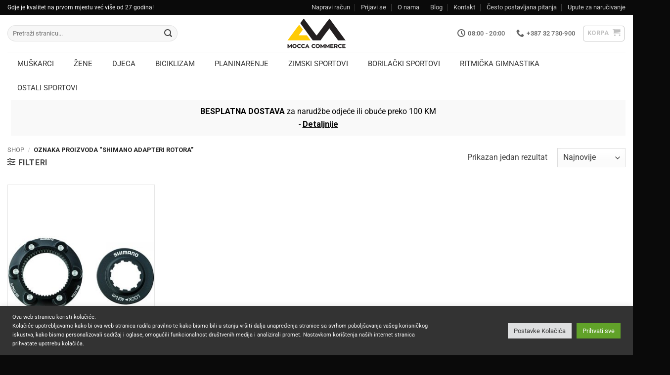

--- FILE ---
content_type: text/html; charset=UTF-8
request_url: https://moccacommerce.com/oznaka-proizvoda/shimano-adapteri-rotora/
body_size: 66295
content:
<!DOCTYPE html>
<html lang="bs-BA" class="loading-site no-js bg-fill">
<head>
	<meta charset="UTF-8" />
	<link rel="profile" href="http://gmpg.org/xfn/11" />
	<link rel="pingback" href="https://moccacommerce.com/xmlrpc.php" />

	<script>(function(html){html.className = html.className.replace(/\bno-js\b/,'js')})(document.documentElement);</script>
<meta name='robots' content='index, follow, max-image-preview:large, max-snippet:-1, max-video-preview:-1' />
<meta name="viewport" content="width=device-width, initial-scale=1" />
	<!-- This site is optimized with the Yoast SEO plugin v26.6 - https://yoast.com/wordpress/plugins/seo/ -->
	<title>shimano adapteri rotora - Mocca Commerce</title>
	<link rel="canonical" href="https://moccacommerce.com/oznaka-proizvoda/shimano-adapteri-rotora/" />
	<meta property="og:locale" content="bs_BA" />
	<meta property="og:type" content="article" />
	<meta property="og:title" content="shimano adapteri rotora - Mocca Commerce" />
	<meta property="og:url" content="https://moccacommerce.com/oznaka-proizvoda/shimano-adapteri-rotora/" />
	<meta property="og:site_name" content="Mocca Commerce" />
	<meta name="twitter:card" content="summary_large_image" />
	<script type="application/ld+json" class="yoast-schema-graph">{"@context":"https://schema.org","@graph":[{"@type":"CollectionPage","@id":"https://moccacommerce.com/oznaka-proizvoda/shimano-adapteri-rotora/","url":"https://moccacommerce.com/oznaka-proizvoda/shimano-adapteri-rotora/","name":"shimano adapteri rotora - Mocca Commerce","isPartOf":{"@id":"https://moccacommerce.com/#website"},"primaryImageOfPage":{"@id":"https://moccacommerce.com/oznaka-proizvoda/shimano-adapteri-rotora/#primaryimage"},"image":{"@id":"https://moccacommerce.com/oznaka-proizvoda/shimano-adapteri-rotora/#primaryimage"},"thumbnailUrl":"https://moccacommerce.com/wp-content/uploads/2020/10/ESMRTAD10-51788-adapter-cenetrlock-shimano.jpg","breadcrumb":{"@id":"https://moccacommerce.com/oznaka-proizvoda/shimano-adapteri-rotora/#breadcrumb"},"inLanguage":"bs-BA"},{"@type":"ImageObject","inLanguage":"bs-BA","@id":"https://moccacommerce.com/oznaka-proizvoda/shimano-adapteri-rotora/#primaryimage","url":"https://moccacommerce.com/wp-content/uploads/2020/10/ESMRTAD10-51788-adapter-cenetrlock-shimano.jpg","contentUrl":"https://moccacommerce.com/wp-content/uploads/2020/10/ESMRTAD10-51788-adapter-cenetrlock-shimano.jpg","width":977,"height":1200},{"@type":"BreadcrumbList","@id":"https://moccacommerce.com/oznaka-proizvoda/shimano-adapteri-rotora/#breadcrumb","itemListElement":[{"@type":"ListItem","position":1,"name":"Home","item":"https://moccacommerce.com/"},{"@type":"ListItem","position":2,"name":"shimano adapteri rotora"}]},{"@type":"WebSite","@id":"https://moccacommerce.com/#website","url":"https://moccacommerce.com/","name":"Mocca Commerce","description":"Prodavnica originalne sportske odjeće, obuće i sportskih rekvizita","potentialAction":[{"@type":"SearchAction","target":{"@type":"EntryPoint","urlTemplate":"https://moccacommerce.com/?s={search_term_string}"},"query-input":{"@type":"PropertyValueSpecification","valueRequired":true,"valueName":"search_term_string"}}],"inLanguage":"bs-BA"}]}</script>
	<!-- / Yoast SEO plugin. -->


<link rel='dns-prefetch' href='//fonts.googleapis.com' />
<link rel='prefetch' href='https://moccacommerce.com/wp-content/themes/flatsome/assets/js/flatsome.js?ver=e2eddd6c228105dac048' />
<link rel='prefetch' href='https://moccacommerce.com/wp-content/themes/flatsome/assets/js/chunk.slider.js?ver=3.20.4' />
<link rel='prefetch' href='https://moccacommerce.com/wp-content/themes/flatsome/assets/js/chunk.popups.js?ver=3.20.4' />
<link rel='prefetch' href='https://moccacommerce.com/wp-content/themes/flatsome/assets/js/chunk.tooltips.js?ver=3.20.4' />
<link rel='prefetch' href='https://moccacommerce.com/wp-content/themes/flatsome/assets/js/woocommerce.js?ver=1c9be63d628ff7c3ff4c' />
<link rel="alternate" type="application/rss+xml" title="Mocca Commerce &raquo; novosti" href="https://moccacommerce.com/feed/" />
<link rel="alternate" type="application/rss+xml" title="Mocca Commerce &raquo;  novosti o komentarima" href="https://moccacommerce.com/comments/feed/" />
<link rel="alternate" type="application/rss+xml" title="Mocca Commerce &raquo; shimano adapteri rotora Oznaka kanal" href="https://moccacommerce.com/oznaka-proizvoda/shimano-adapteri-rotora/feed/" />
<style id='wp-img-auto-sizes-contain-inline-css' type='text/css'>
img:is([sizes=auto i],[sizes^="auto," i]){contain-intrinsic-size:3000px 1500px}
/*# sourceURL=wp-img-auto-sizes-contain-inline-css */
</style>
<style id='wp-emoji-styles-inline-css' type='text/css'>

	img.wp-smiley, img.emoji {
		display: inline !important;
		border: none !important;
		box-shadow: none !important;
		height: 1em !important;
		width: 1em !important;
		margin: 0 0.07em !important;
		vertical-align: -0.1em !important;
		background: none !important;
		padding: 0 !important;
	}
/*# sourceURL=wp-emoji-styles-inline-css */
</style>
<style id='wp-block-library-inline-css' type='text/css'>
:root{--wp-block-synced-color:#7a00df;--wp-block-synced-color--rgb:122,0,223;--wp-bound-block-color:var(--wp-block-synced-color);--wp-editor-canvas-background:#ddd;--wp-admin-theme-color:#007cba;--wp-admin-theme-color--rgb:0,124,186;--wp-admin-theme-color-darker-10:#006ba1;--wp-admin-theme-color-darker-10--rgb:0,107,160.5;--wp-admin-theme-color-darker-20:#005a87;--wp-admin-theme-color-darker-20--rgb:0,90,135;--wp-admin-border-width-focus:2px}@media (min-resolution:192dpi){:root{--wp-admin-border-width-focus:1.5px}}.wp-element-button{cursor:pointer}:root .has-very-light-gray-background-color{background-color:#eee}:root .has-very-dark-gray-background-color{background-color:#313131}:root .has-very-light-gray-color{color:#eee}:root .has-very-dark-gray-color{color:#313131}:root .has-vivid-green-cyan-to-vivid-cyan-blue-gradient-background{background:linear-gradient(135deg,#00d084,#0693e3)}:root .has-purple-crush-gradient-background{background:linear-gradient(135deg,#34e2e4,#4721fb 50%,#ab1dfe)}:root .has-hazy-dawn-gradient-background{background:linear-gradient(135deg,#faaca8,#dad0ec)}:root .has-subdued-olive-gradient-background{background:linear-gradient(135deg,#fafae1,#67a671)}:root .has-atomic-cream-gradient-background{background:linear-gradient(135deg,#fdd79a,#004a59)}:root .has-nightshade-gradient-background{background:linear-gradient(135deg,#330968,#31cdcf)}:root .has-midnight-gradient-background{background:linear-gradient(135deg,#020381,#2874fc)}:root{--wp--preset--font-size--normal:16px;--wp--preset--font-size--huge:42px}.has-regular-font-size{font-size:1em}.has-larger-font-size{font-size:2.625em}.has-normal-font-size{font-size:var(--wp--preset--font-size--normal)}.has-huge-font-size{font-size:var(--wp--preset--font-size--huge)}.has-text-align-center{text-align:center}.has-text-align-left{text-align:left}.has-text-align-right{text-align:right}.has-fit-text{white-space:nowrap!important}#end-resizable-editor-section{display:none}.aligncenter{clear:both}.items-justified-left{justify-content:flex-start}.items-justified-center{justify-content:center}.items-justified-right{justify-content:flex-end}.items-justified-space-between{justify-content:space-between}.screen-reader-text{border:0;clip-path:inset(50%);height:1px;margin:-1px;overflow:hidden;padding:0;position:absolute;width:1px;word-wrap:normal!important}.screen-reader-text:focus{background-color:#ddd;clip-path:none;color:#444;display:block;font-size:1em;height:auto;left:5px;line-height:normal;padding:15px 23px 14px;text-decoration:none;top:5px;width:auto;z-index:100000}html :where(.has-border-color){border-style:solid}html :where([style*=border-top-color]){border-top-style:solid}html :where([style*=border-right-color]){border-right-style:solid}html :where([style*=border-bottom-color]){border-bottom-style:solid}html :where([style*=border-left-color]){border-left-style:solid}html :where([style*=border-width]){border-style:solid}html :where([style*=border-top-width]){border-top-style:solid}html :where([style*=border-right-width]){border-right-style:solid}html :where([style*=border-bottom-width]){border-bottom-style:solid}html :where([style*=border-left-width]){border-left-style:solid}html :where(img[class*=wp-image-]){height:auto;max-width:100%}:where(figure){margin:0 0 1em}html :where(.is-position-sticky){--wp-admin--admin-bar--position-offset:var(--wp-admin--admin-bar--height,0px)}@media screen and (max-width:600px){html :where(.is-position-sticky){--wp-admin--admin-bar--position-offset:0px}}

/*# sourceURL=wp-block-library-inline-css */
</style><link data-minify="1" rel='stylesheet' id='wc-blocks-style-css' href='https://moccacommerce.com/wp-content/cache/min/1/wp-content/plugins/woocommerce/assets/client/blocks/wc-blocks.css?ver=1768215021' type='text/css' media='all' />
<style id='global-styles-inline-css' type='text/css'>
:root{--wp--preset--aspect-ratio--square: 1;--wp--preset--aspect-ratio--4-3: 4/3;--wp--preset--aspect-ratio--3-4: 3/4;--wp--preset--aspect-ratio--3-2: 3/2;--wp--preset--aspect-ratio--2-3: 2/3;--wp--preset--aspect-ratio--16-9: 16/9;--wp--preset--aspect-ratio--9-16: 9/16;--wp--preset--color--black: #000000;--wp--preset--color--cyan-bluish-gray: #abb8c3;--wp--preset--color--white: #ffffff;--wp--preset--color--pale-pink: #f78da7;--wp--preset--color--vivid-red: #cf2e2e;--wp--preset--color--luminous-vivid-orange: #ff6900;--wp--preset--color--luminous-vivid-amber: #fcb900;--wp--preset--color--light-green-cyan: #7bdcb5;--wp--preset--color--vivid-green-cyan: #00d084;--wp--preset--color--pale-cyan-blue: #8ed1fc;--wp--preset--color--vivid-cyan-blue: #0693e3;--wp--preset--color--vivid-purple: #9b51e0;--wp--preset--color--primary: #000000;--wp--preset--color--secondary: #d26e4b;--wp--preset--color--success: #7a9c59;--wp--preset--color--alert: #b20000;--wp--preset--gradient--vivid-cyan-blue-to-vivid-purple: linear-gradient(135deg,rgb(6,147,227) 0%,rgb(155,81,224) 100%);--wp--preset--gradient--light-green-cyan-to-vivid-green-cyan: linear-gradient(135deg,rgb(122,220,180) 0%,rgb(0,208,130) 100%);--wp--preset--gradient--luminous-vivid-amber-to-luminous-vivid-orange: linear-gradient(135deg,rgb(252,185,0) 0%,rgb(255,105,0) 100%);--wp--preset--gradient--luminous-vivid-orange-to-vivid-red: linear-gradient(135deg,rgb(255,105,0) 0%,rgb(207,46,46) 100%);--wp--preset--gradient--very-light-gray-to-cyan-bluish-gray: linear-gradient(135deg,rgb(238,238,238) 0%,rgb(169,184,195) 100%);--wp--preset--gradient--cool-to-warm-spectrum: linear-gradient(135deg,rgb(74,234,220) 0%,rgb(151,120,209) 20%,rgb(207,42,186) 40%,rgb(238,44,130) 60%,rgb(251,105,98) 80%,rgb(254,248,76) 100%);--wp--preset--gradient--blush-light-purple: linear-gradient(135deg,rgb(255,206,236) 0%,rgb(152,150,240) 100%);--wp--preset--gradient--blush-bordeaux: linear-gradient(135deg,rgb(254,205,165) 0%,rgb(254,45,45) 50%,rgb(107,0,62) 100%);--wp--preset--gradient--luminous-dusk: linear-gradient(135deg,rgb(255,203,112) 0%,rgb(199,81,192) 50%,rgb(65,88,208) 100%);--wp--preset--gradient--pale-ocean: linear-gradient(135deg,rgb(255,245,203) 0%,rgb(182,227,212) 50%,rgb(51,167,181) 100%);--wp--preset--gradient--electric-grass: linear-gradient(135deg,rgb(202,248,128) 0%,rgb(113,206,126) 100%);--wp--preset--gradient--midnight: linear-gradient(135deg,rgb(2,3,129) 0%,rgb(40,116,252) 100%);--wp--preset--font-size--small: 13px;--wp--preset--font-size--medium: 20px;--wp--preset--font-size--large: 36px;--wp--preset--font-size--x-large: 42px;--wp--preset--spacing--20: 0.44rem;--wp--preset--spacing--30: 0.67rem;--wp--preset--spacing--40: 1rem;--wp--preset--spacing--50: 1.5rem;--wp--preset--spacing--60: 2.25rem;--wp--preset--spacing--70: 3.38rem;--wp--preset--spacing--80: 5.06rem;--wp--preset--shadow--natural: 6px 6px 9px rgba(0, 0, 0, 0.2);--wp--preset--shadow--deep: 12px 12px 50px rgba(0, 0, 0, 0.4);--wp--preset--shadow--sharp: 6px 6px 0px rgba(0, 0, 0, 0.2);--wp--preset--shadow--outlined: 6px 6px 0px -3px rgb(255, 255, 255), 6px 6px rgb(0, 0, 0);--wp--preset--shadow--crisp: 6px 6px 0px rgb(0, 0, 0);}:where(body) { margin: 0; }.wp-site-blocks > .alignleft { float: left; margin-right: 2em; }.wp-site-blocks > .alignright { float: right; margin-left: 2em; }.wp-site-blocks > .aligncenter { justify-content: center; margin-left: auto; margin-right: auto; }:where(.is-layout-flex){gap: 0.5em;}:where(.is-layout-grid){gap: 0.5em;}.is-layout-flow > .alignleft{float: left;margin-inline-start: 0;margin-inline-end: 2em;}.is-layout-flow > .alignright{float: right;margin-inline-start: 2em;margin-inline-end: 0;}.is-layout-flow > .aligncenter{margin-left: auto !important;margin-right: auto !important;}.is-layout-constrained > .alignleft{float: left;margin-inline-start: 0;margin-inline-end: 2em;}.is-layout-constrained > .alignright{float: right;margin-inline-start: 2em;margin-inline-end: 0;}.is-layout-constrained > .aligncenter{margin-left: auto !important;margin-right: auto !important;}.is-layout-constrained > :where(:not(.alignleft):not(.alignright):not(.alignfull)){margin-left: auto !important;margin-right: auto !important;}body .is-layout-flex{display: flex;}.is-layout-flex{flex-wrap: wrap;align-items: center;}.is-layout-flex > :is(*, div){margin: 0;}body .is-layout-grid{display: grid;}.is-layout-grid > :is(*, div){margin: 0;}body{padding-top: 0px;padding-right: 0px;padding-bottom: 0px;padding-left: 0px;}a:where(:not(.wp-element-button)){text-decoration: none;}:root :where(.wp-element-button, .wp-block-button__link){background-color: #32373c;border-width: 0;color: #fff;font-family: inherit;font-size: inherit;font-style: inherit;font-weight: inherit;letter-spacing: inherit;line-height: inherit;padding-top: calc(0.667em + 2px);padding-right: calc(1.333em + 2px);padding-bottom: calc(0.667em + 2px);padding-left: calc(1.333em + 2px);text-decoration: none;text-transform: inherit;}.has-black-color{color: var(--wp--preset--color--black) !important;}.has-cyan-bluish-gray-color{color: var(--wp--preset--color--cyan-bluish-gray) !important;}.has-white-color{color: var(--wp--preset--color--white) !important;}.has-pale-pink-color{color: var(--wp--preset--color--pale-pink) !important;}.has-vivid-red-color{color: var(--wp--preset--color--vivid-red) !important;}.has-luminous-vivid-orange-color{color: var(--wp--preset--color--luminous-vivid-orange) !important;}.has-luminous-vivid-amber-color{color: var(--wp--preset--color--luminous-vivid-amber) !important;}.has-light-green-cyan-color{color: var(--wp--preset--color--light-green-cyan) !important;}.has-vivid-green-cyan-color{color: var(--wp--preset--color--vivid-green-cyan) !important;}.has-pale-cyan-blue-color{color: var(--wp--preset--color--pale-cyan-blue) !important;}.has-vivid-cyan-blue-color{color: var(--wp--preset--color--vivid-cyan-blue) !important;}.has-vivid-purple-color{color: var(--wp--preset--color--vivid-purple) !important;}.has-primary-color{color: var(--wp--preset--color--primary) !important;}.has-secondary-color{color: var(--wp--preset--color--secondary) !important;}.has-success-color{color: var(--wp--preset--color--success) !important;}.has-alert-color{color: var(--wp--preset--color--alert) !important;}.has-black-background-color{background-color: var(--wp--preset--color--black) !important;}.has-cyan-bluish-gray-background-color{background-color: var(--wp--preset--color--cyan-bluish-gray) !important;}.has-white-background-color{background-color: var(--wp--preset--color--white) !important;}.has-pale-pink-background-color{background-color: var(--wp--preset--color--pale-pink) !important;}.has-vivid-red-background-color{background-color: var(--wp--preset--color--vivid-red) !important;}.has-luminous-vivid-orange-background-color{background-color: var(--wp--preset--color--luminous-vivid-orange) !important;}.has-luminous-vivid-amber-background-color{background-color: var(--wp--preset--color--luminous-vivid-amber) !important;}.has-light-green-cyan-background-color{background-color: var(--wp--preset--color--light-green-cyan) !important;}.has-vivid-green-cyan-background-color{background-color: var(--wp--preset--color--vivid-green-cyan) !important;}.has-pale-cyan-blue-background-color{background-color: var(--wp--preset--color--pale-cyan-blue) !important;}.has-vivid-cyan-blue-background-color{background-color: var(--wp--preset--color--vivid-cyan-blue) !important;}.has-vivid-purple-background-color{background-color: var(--wp--preset--color--vivid-purple) !important;}.has-primary-background-color{background-color: var(--wp--preset--color--primary) !important;}.has-secondary-background-color{background-color: var(--wp--preset--color--secondary) !important;}.has-success-background-color{background-color: var(--wp--preset--color--success) !important;}.has-alert-background-color{background-color: var(--wp--preset--color--alert) !important;}.has-black-border-color{border-color: var(--wp--preset--color--black) !important;}.has-cyan-bluish-gray-border-color{border-color: var(--wp--preset--color--cyan-bluish-gray) !important;}.has-white-border-color{border-color: var(--wp--preset--color--white) !important;}.has-pale-pink-border-color{border-color: var(--wp--preset--color--pale-pink) !important;}.has-vivid-red-border-color{border-color: var(--wp--preset--color--vivid-red) !important;}.has-luminous-vivid-orange-border-color{border-color: var(--wp--preset--color--luminous-vivid-orange) !important;}.has-luminous-vivid-amber-border-color{border-color: var(--wp--preset--color--luminous-vivid-amber) !important;}.has-light-green-cyan-border-color{border-color: var(--wp--preset--color--light-green-cyan) !important;}.has-vivid-green-cyan-border-color{border-color: var(--wp--preset--color--vivid-green-cyan) !important;}.has-pale-cyan-blue-border-color{border-color: var(--wp--preset--color--pale-cyan-blue) !important;}.has-vivid-cyan-blue-border-color{border-color: var(--wp--preset--color--vivid-cyan-blue) !important;}.has-vivid-purple-border-color{border-color: var(--wp--preset--color--vivid-purple) !important;}.has-primary-border-color{border-color: var(--wp--preset--color--primary) !important;}.has-secondary-border-color{border-color: var(--wp--preset--color--secondary) !important;}.has-success-border-color{border-color: var(--wp--preset--color--success) !important;}.has-alert-border-color{border-color: var(--wp--preset--color--alert) !important;}.has-vivid-cyan-blue-to-vivid-purple-gradient-background{background: var(--wp--preset--gradient--vivid-cyan-blue-to-vivid-purple) !important;}.has-light-green-cyan-to-vivid-green-cyan-gradient-background{background: var(--wp--preset--gradient--light-green-cyan-to-vivid-green-cyan) !important;}.has-luminous-vivid-amber-to-luminous-vivid-orange-gradient-background{background: var(--wp--preset--gradient--luminous-vivid-amber-to-luminous-vivid-orange) !important;}.has-luminous-vivid-orange-to-vivid-red-gradient-background{background: var(--wp--preset--gradient--luminous-vivid-orange-to-vivid-red) !important;}.has-very-light-gray-to-cyan-bluish-gray-gradient-background{background: var(--wp--preset--gradient--very-light-gray-to-cyan-bluish-gray) !important;}.has-cool-to-warm-spectrum-gradient-background{background: var(--wp--preset--gradient--cool-to-warm-spectrum) !important;}.has-blush-light-purple-gradient-background{background: var(--wp--preset--gradient--blush-light-purple) !important;}.has-blush-bordeaux-gradient-background{background: var(--wp--preset--gradient--blush-bordeaux) !important;}.has-luminous-dusk-gradient-background{background: var(--wp--preset--gradient--luminous-dusk) !important;}.has-pale-ocean-gradient-background{background: var(--wp--preset--gradient--pale-ocean) !important;}.has-electric-grass-gradient-background{background: var(--wp--preset--gradient--electric-grass) !important;}.has-midnight-gradient-background{background: var(--wp--preset--gradient--midnight) !important;}.has-small-font-size{font-size: var(--wp--preset--font-size--small) !important;}.has-medium-font-size{font-size: var(--wp--preset--font-size--medium) !important;}.has-large-font-size{font-size: var(--wp--preset--font-size--large) !important;}.has-x-large-font-size{font-size: var(--wp--preset--font-size--x-large) !important;}
/*# sourceURL=global-styles-inline-css */
</style>

<link data-minify="1" rel='stylesheet' id='cookie-law-info-css' href='https://moccacommerce.com/wp-content/cache/min/1/wp-content/plugins/cookie-law-info/legacy/public/css/cookie-law-info-public.css?ver=1768215021' type='text/css' media='all' />
<link data-minify="1" rel='stylesheet' id='cookie-law-info-gdpr-css' href='https://moccacommerce.com/wp-content/cache/min/1/wp-content/plugins/cookie-law-info/legacy/public/css/cookie-law-info-gdpr.css?ver=1768215021' type='text/css' media='all' />
<link rel='stylesheet' id='ubermenu-roboto-css' href='//fonts.googleapis.com/css?family=Roboto%3A%2C300%2C400%2C700&#038;ver=6.9' type='text/css' media='all' />
<style id='woocommerce-inline-inline-css' type='text/css'>
.woocommerce form .form-row .required { visibility: visible; }
/*# sourceURL=woocommerce-inline-inline-css */
</style>
<link data-minify="1" rel='stylesheet' id='flatsome-swatches-frontend-css' href='https://moccacommerce.com/wp-content/cache/min/1/wp-content/themes/flatsome/assets/css/extensions/flatsome-swatches-frontend.css?ver=1768215021' type='text/css' media='all' />
<link rel='stylesheet' id='ubermenu-css' href='https://moccacommerce.com/wp-content/plugins/ubermenu/pro/assets/css/ubermenu.min.css?ver=3.8.5' type='text/css' media='all' />
<link data-minify="1" rel='stylesheet' id='ubermenu-minimal-css' href='https://moccacommerce.com/wp-content/cache/min/1/wp-content/plugins/ubermenu/assets/css/skins/minimal.css?ver=1768215021' type='text/css' media='all' />
<link data-minify="1" rel='stylesheet' id='ubermenu-font-awesome-all-css' href='https://moccacommerce.com/wp-content/cache/min/1/wp-content/plugins/ubermenu/assets/fontawesome/css/all.min.css?ver=1768215021' type='text/css' media='all' />
<link data-minify="1" rel='stylesheet' id='flatsome-main-css' href='https://moccacommerce.com/wp-content/cache/min/1/wp-content/themes/flatsome/assets/css/flatsome.css?ver=1768215021' type='text/css' media='all' />
<style id='flatsome-main-inline-css' type='text/css'>
@font-face {
				font-family: "fl-icons";
				font-display: block;
				src: url(https://moccacommerce.com/wp-content/themes/flatsome/assets/css/icons/fl-icons.eot?v=3.20.4);
				src:
					url(https://moccacommerce.com/wp-content/themes/flatsome/assets/css/icons/fl-icons.eot#iefix?v=3.20.4) format("embedded-opentype"),
					url(https://moccacommerce.com/wp-content/themes/flatsome/assets/css/icons/fl-icons.woff2?v=3.20.4) format("woff2"),
					url(https://moccacommerce.com/wp-content/themes/flatsome/assets/css/icons/fl-icons.ttf?v=3.20.4) format("truetype"),
					url(https://moccacommerce.com/wp-content/themes/flatsome/assets/css/icons/fl-icons.woff?v=3.20.4) format("woff"),
					url(https://moccacommerce.com/wp-content/themes/flatsome/assets/css/icons/fl-icons.svg?v=3.20.4#fl-icons) format("svg");
			}
/*# sourceURL=flatsome-main-inline-css */
</style>
<link data-minify="1" rel='stylesheet' id='flatsome-shop-css' href='https://moccacommerce.com/wp-content/cache/min/1/wp-content/themes/flatsome/assets/css/flatsome-shop.css?ver=1768215021' type='text/css' media='all' />
<link rel='stylesheet' id='flatsome-style-css' href='https://moccacommerce.com/wp-content/themes/flatsome-child/style.css?ver=3.0' type='text/css' media='all' />
<script type="text/javascript">
            window._nslDOMReady = (function () {
                const executedCallbacks = new Set();
            
                return function (callback) {
                    /**
                    * Third parties might dispatch DOMContentLoaded events, so we need to ensure that we only run our callback once!
                    */
                    if (executedCallbacks.has(callback)) return;
            
                    const wrappedCallback = function () {
                        if (executedCallbacks.has(callback)) return;
                        executedCallbacks.add(callback);
                        callback();
                    };
            
                    if (document.readyState === "complete" || document.readyState === "interactive") {
                        wrappedCallback();
                    } else {
                        document.addEventListener("DOMContentLoaded", wrappedCallback);
                    }
                };
            })();
        </script><script type="text/javascript" src="https://moccacommerce.com/wp-includes/js/jquery/jquery.min.js?ver=3.7.1" id="jquery-core-js" data-rocket-defer defer></script>
<script type="text/javascript" id="cookie-law-info-js-extra">
/* <![CDATA[ */
var Cli_Data = {"nn_cookie_ids":[],"cookielist":[],"non_necessary_cookies":[],"ccpaEnabled":"","ccpaRegionBased":"","ccpaBarEnabled":"","strictlyEnabled":["necessary","obligatoire"],"ccpaType":"gdpr","js_blocking":"1","custom_integration":"","triggerDomRefresh":"","secure_cookies":""};
var cli_cookiebar_settings = {"animate_speed_hide":"500","animate_speed_show":"500","background":"#333333","border":"#b1a6a6c2","border_on":"","button_1_button_colour":"#61a229","button_1_button_hover":"#4e8221","button_1_link_colour":"#fff","button_1_as_button":"1","button_1_new_win":"","button_2_button_colour":"#333","button_2_button_hover":"#292929","button_2_link_colour":"#444","button_2_as_button":"","button_2_hidebar":"","button_3_button_colour":"#dedfe0","button_3_button_hover":"#b2b2b3","button_3_link_colour":"#333333","button_3_as_button":"1","button_3_new_win":"","button_4_button_colour":"#dedfe0","button_4_button_hover":"#b2b2b3","button_4_link_colour":"#333333","button_4_as_button":"1","button_7_button_colour":"#61a229","button_7_button_hover":"#4e8221","button_7_link_colour":"#fff","button_7_as_button":"1","button_7_new_win":"","font_family":"inherit","header_fix":"","notify_animate_hide":"1","notify_animate_show":"","notify_div_id":"#cookie-law-info-bar","notify_position_horizontal":"right","notify_position_vertical":"bottom","scroll_close":"","scroll_close_reload":"","accept_close_reload":"","reject_close_reload":"","showagain_tab":"","showagain_background":"#fff","showagain_border":"#000","showagain_div_id":"#cookie-law-info-again","showagain_x_position":"100px","text":"#ffffff","show_once_yn":"","show_once":"10000","logging_on":"","as_popup":"","popup_overlay":"1","bar_heading_text":"","cookie_bar_as":"banner","popup_showagain_position":"bottom-right","widget_position":"left"};
var log_object = {"ajax_url":"https://moccacommerce.com/wp-admin/admin-ajax.php"};
//# sourceURL=cookie-law-info-js-extra
/* ]]> */
</script>
<script type="text/javascript" src="https://moccacommerce.com/wp-content/plugins/cookie-law-info/legacy/public/js/cookie-law-info-public.js?ver=3.3.8" id="cookie-law-info-js" data-rocket-defer defer></script>
<script type="text/javascript" src="https://moccacommerce.com/wp-content/plugins/woocommerce/assets/js/jquery-blockui/jquery.blockUI.min.js?ver=2.7.0-wc.10.4.2" id="wc-jquery-blockui-js" data-wp-strategy="defer" data-rocket-defer defer></script>
<script type="text/javascript" id="wc-add-to-cart-js-extra">
/* <![CDATA[ */
var wc_add_to_cart_params = {"ajax_url":"/wp-admin/admin-ajax.php","wc_ajax_url":"/?wc-ajax=%%endpoint%%","i18n_view_cart":"Pogledaj korpu","cart_url":"https://moccacommerce.com/cart/","is_cart":"","cart_redirect_after_add":"no"};
//# sourceURL=wc-add-to-cart-js-extra
/* ]]> */
</script>
<script type="text/javascript" src="https://moccacommerce.com/wp-content/plugins/woocommerce/assets/js/frontend/add-to-cart.min.js?ver=10.4.2" id="wc-add-to-cart-js" defer="defer" data-wp-strategy="defer"></script>
<script type="text/javascript" src="https://moccacommerce.com/wp-content/plugins/woocommerce/assets/js/js-cookie/js.cookie.min.js?ver=2.1.4-wc.10.4.2" id="wc-js-cookie-js" data-wp-strategy="defer" data-rocket-defer defer></script>
<link rel="https://api.w.org/" href="https://moccacommerce.com/wp-json/" /><link rel="alternate" title="JSON" type="application/json" href="https://moccacommerce.com/wp-json/wp/v2/product_tag/8473" /><link rel="EditURI" type="application/rsd+xml" title="RSD" href="https://moccacommerce.com/xmlrpc.php?rsd" />
<meta name="generator" content="WordPress 6.9" />
<meta name="generator" content="WooCommerce 10.4.2" />
<style id="ubermenu-custom-generated-css">
/** Font Awesome 4 Compatibility **/
.fa{font-style:normal;font-variant:normal;font-weight:normal;font-family:FontAwesome;}

/** UberMenu Custom Menu Styles (Customizer) **/
/* main */
 .ubermenu-main .ubermenu-item .ubermenu-submenu-drop { -webkit-transition-duration:150ms; -ms-transition-duration:150ms; transition-duration:150ms; }
 .ubermenu-main .ubermenu-item-level-0 > .ubermenu-target { font-size:15px; text-transform:uppercase; }
 .ubermenu-main .ubermenu-nav .ubermenu-item.ubermenu-item-level-0 > .ubermenu-target { font-weight:normal; }
 .ubermenu-main .ubermenu-submenu .ubermenu-item-header > .ubermenu-target, .ubermenu-main .ubermenu-tab > .ubermenu-target { font-size:13px; text-transform:uppercase; }
 .ubermenu-main .ubermenu-nav .ubermenu-submenu .ubermenu-item-header > .ubermenu-target { font-weight:bold; }
 .ubermenu-main .ubermenu-submenu .ubermenu-item-header.ubermenu-has-submenu-stack > .ubermenu-target { border-bottom:1px solid #e5e5e5; }
 .ubermenu.ubermenu-main .ubermenu-item-normal > .ubermenu-target:hover, .ubermenu.ubermenu-main .ubermenu-item-normal.ubermenu-active > .ubermenu-target { color:#000000; }
 .ubermenu-main .ubermenu-item-normal > .ubermenu-target { font-size:13px; }
 .ubermenu-main, .ubermenu-main .ubermenu-target, .ubermenu-main .ubermenu-nav .ubermenu-item-level-0 .ubermenu-target, .ubermenu-main div, .ubermenu-main p, .ubermenu-main input { font-family:'Roboto', sans-serif; font-weight:400; }


/** UberMenu Custom Menu Item Styles (Menu Item Settings) **/
/* 111318 */ .ubermenu .ubermenu-item.ubermenu-item-111318 > .ubermenu-target { color:#1e73be; }
/* 118695 */ .ubermenu .ubermenu-item.ubermenu-item-118695 > .ubermenu-target { color:#1e73be; }
/* 125317 */ .ubermenu .ubermenu-submenu.ubermenu-submenu-id-125317 { width:200px; min-width:200px; }
/* 85659 */  .ubermenu .ubermenu-submenu.ubermenu-submenu-id-85659 { width:250px; min-width:250px; }
/* 133559 */ .ubermenu .ubermenu-item.ubermenu-item-133559 > .ubermenu-target { color:#1e73be; }
/* 148142 */ .ubermenu .ubermenu-submenu.ubermenu-submenu-id-148142 { width:200px; min-width:200px; }
/* 153344 */ .ubermenu .ubermenu-item.ubermenu-item-153344 > .ubermenu-target { color:#1e73be; }
/* 18827 */  .ubermenu .ubermenu-submenu.ubermenu-submenu-id-18827 { width:170px; min-width:170px; }
/* 18799 */  .ubermenu .ubermenu-submenu.ubermenu-submenu-id-18799 { width:170px; min-width:170px; }
/* 157144 */ .ubermenu .ubermenu-submenu.ubermenu-submenu-id-157144 { width:170px; min-width:170px; }
/* 169385 */ .ubermenu .ubermenu-item.ubermenu-item-169385 > .ubermenu-target { color:#dd3333; }
/* 169386 */ .ubermenu .ubermenu-item.ubermenu-item-169386 > .ubermenu-target { color:#dd3333; }
/* 169387 */ .ubermenu .ubermenu-item.ubermenu-item-169387 > .ubermenu-target { color:#dd3333; }
/* 132934 */ .ubermenu .ubermenu-submenu.ubermenu-submenu-id-132934 { width:1340px; min-width:1340px; }
/* 129255 */ .ubermenu .ubermenu-submenu.ubermenu-submenu-id-129255 { width:72%; min-width:72%; }
/* 89179 */  .ubermenu .ubermenu-submenu.ubermenu-submenu-id-89179 { width:670px; min-width:670px; }
             .ubermenu .ubermenu-active > .ubermenu-submenu.ubermenu-submenu-id-89179, .ubermenu .ubermenu-in-transition > .ubermenu-submenu.ubermenu-submenu-id-89179 { padding:0 0 0 0; }
/* 77286 */  .ubermenu .ubermenu-submenu.ubermenu-submenu-id-77286 { width:80%; min-width:80%; }
/* 77299 */  .ubermenu .ubermenu-submenu.ubermenu-submenu-id-77299 { width:70%; min-width:70%; }
/* 77309 */  .ubermenu .ubermenu-submenu.ubermenu-submenu-id-77309 { width:80%; min-width:80%; }
/* 21474 */  .ubermenu .ubermenu-submenu.ubermenu-submenu-id-21474 { width:95%; min-width:95%; }
/* 80750 */  .ubermenu .ubermenu-submenu.ubermenu-submenu-id-80750 { width:78%; min-width:78%; }
/* 157119 */ .ubermenu .ubermenu-submenu.ubermenu-submenu-id-157119 { width:170px; min-width:170px; }
/* 157137 */ .ubermenu .ubermenu-submenu.ubermenu-submenu-id-157137 { width:170px; min-width:170px; }

/* Status: Loaded from Transient */

</style><!-- Google Tag Manager -->
<script>(function(w,d,s,l,i){w[l]=w[l]||[];w[l].push({'gtm.start':
new Date().getTime(),event:'gtm.js'});var f=d.getElementsByTagName(s)[0],
j=d.createElement(s),dl=l!='dataLayer'?'&l='+l:'';j.async=true;j.src=
'https://www.googletagmanager.com/gtm.js?id='+i+dl;f.parentNode.insertBefore(j,f);
})(window,document,'script','dataLayer','GTM-PQQ8VRT');</script>
<!-- End Google Tag Manager -->

	<noscript><style>.woocommerce-product-gallery{ opacity: 1 !important; }</style></noscript>
	<link rel="icon" href="https://moccacommerce.com/wp-content/uploads/2018/08/cropped-mocca-commerce-favicon-novi-290818-wh-100x100.png" sizes="32x32" />
<link rel="icon" href="https://moccacommerce.com/wp-content/uploads/2018/08/cropped-mocca-commerce-favicon-novi-290818-wh-280x280.png" sizes="192x192" />
<link rel="apple-touch-icon" href="https://moccacommerce.com/wp-content/uploads/2018/08/cropped-mocca-commerce-favicon-novi-290818-wh-280x280.png" />
<meta name="msapplication-TileImage" content="https://moccacommerce.com/wp-content/uploads/2018/08/cropped-mocca-commerce-favicon-novi-290818-wh-280x280.png" />
<style id="custom-css" type="text/css">:root {--primary-color: #000000;--fs-color-primary: #000000;--fs-color-secondary: #d26e4b;--fs-color-success: #7a9c59;--fs-color-alert: #b20000;--fs-color-base: #444444;--fs-experimental-link-color: #0a0a0a;--fs-experimental-link-color-hover: #111;}.tooltipster-base {--tooltip-color: #fff;--tooltip-bg-color: #000;}.off-canvas-right .mfp-content, .off-canvas-left .mfp-content {--drawer-width: 300px;}.off-canvas .mfp-content.off-canvas-cart {--drawer-width: 360px;}.container-width, .full-width .ubermenu-nav, .container, .row{max-width: 1370px}.row.row-collapse{max-width: 1340px}.row.row-small{max-width: 1362.5px}.row.row-large{max-width: 1400px}.sticky-add-to-cart--active, #wrapper,#main,#main.dark{background-color: #FFF}.header-main{height: 75px}#logo img{max-height: 75px}#logo{width:200px;}.header-bottom{min-height: 55px}.header-top{min-height: 30px}.transparent .header-main{height: 90px}.transparent #logo img{max-height: 90px}.has-transparent + .page-title:first-of-type,.has-transparent + #main > .page-title,.has-transparent + #main > div > .page-title,.has-transparent + #main .page-header-wrapper:first-of-type .page-title{padding-top: 170px;}.header.show-on-scroll,.stuck .header-main{height:70px!important}.stuck #logo img{max-height: 70px!important}.search-form{ width: 70%;}.header-bg-color {background-color: rgba(255,255,255,0.9)}.header-bottom {background-color: rgba(241,241,241,0)}.header-main .nav > li > a{line-height: 16px }.header-bottom-nav > li > a{line-height: 16px }@media (max-width: 549px) {.header-main{height: 70px}#logo img{max-height: 70px}}.nav-dropdown{font-size:100%}.header-top{background-color:#0a0a0a!important;}h1,h2,h3,h4,h5,h6,.heading-font{color: #0a0a0a;}body{font-size: 100%;}@media screen and (max-width: 549px){body{font-size: 100%;}}body{font-family: Roboto, sans-serif;}body {font-weight: 400;font-style: normal;}.nav > li > a {font-family: Roboto, sans-serif;}.mobile-sidebar-levels-2 .nav > li > ul > li > a {font-family: Roboto, sans-serif;}.nav > li > a,.mobile-sidebar-levels-2 .nav > li > ul > li > a {font-weight: 500;font-style: normal;}h1,h2,h3,h4,h5,h6,.heading-font, .off-canvas-center .nav-sidebar.nav-vertical > li > a{font-family: Roboto, sans-serif;}h1,h2,h3,h4,h5,h6,.heading-font,.banner h1,.banner h2 {font-weight: 500;font-style: normal;}.alt-font{font-family: "Dancing Script", sans-serif;}.alt-font {font-weight: 400!important;font-style: normal!important;}.shop-page-title.featured-title .title-overlay{background-color: rgba(0,0,0,0.3);}.current .breadcrumb-step, [data-icon-label]:after, .button#place_order,.button.checkout,.checkout-button,.single_add_to_cart_button.button, .sticky-add-to-cart-select-options-button{background-color: #000000!important }.badge-inner.on-sale{background-color: #000000}.price del, .product_list_widget del, del .woocommerce-Price-amount { color: #f70707; }@media screen and (min-width: 550px){.products .box-vertical .box-image{min-width: 320px!important;width: 320px!important;}}.footer-1{background-color: #fff}.footer-2{background-color: #ffffff}.absolute-footer, html{background-color: #0a0a0a}.nav-vertical-fly-out > li + li {border-top-width: 1px; border-top-style: solid;}/* Custom CSS */.wide-nav{top: 0px}.badge-container{margin: 10px 0 0 0}.badge{height:1.5em; width:3.5em}.badge-inner{border-radius: 0 0 10px 0}.widgettitle{font-size:1em}.price{font-size:90%}p.in-stock{color:#000}h1.product-title.product_title.entry-title{font-size:1.5em}.nav-pagination>li>span, .nav-pagination>li>a {border-radius: 0px; border: 1px solid currentColor; font-weight: normal}.button-variable-item{color: #000;}@media (min-width: 849px) {.product-small .box-image{max-width:320px;width: auto;}}.cli-style-v2 {font-size: 8pt;}.margin-nula{margin-bottom: 0.1em;}/********** CSS ZA PRMJENE U FOOTER-U **********/.mc-footer-hover-li li{ list-style: none; line-height: 0.75em;}.mc-footer-hover-li li a{ color: #7c7c7c; font-size:14px; transition: color 0.2s;}.mc-footer-hover-li a:hover { color:white; }.mc-footer-hover-li ul li p { margin: 0px; color: #7c7c7c; font-size:14px;}.mc-accord-inner .accordion-inner { padding: 0px; }@media (min-width: 849px) {.mc-blog-scott-bicikli .product-small .box-image{max-width: none;width: 326px;}}@media (max-width: 849px) {.mc-blog-scott-bicikli .product-small .box-image{max-width: none;width: 326px;}}.mc-blog-scott-bicikli button.toggle { display:none;}/********** SEKCIJA BEZ PADDINGA **********/.mc-sec-bez-pad{padding-left: 0px;paddiing-right: 0px;}/********** SEKCIJA BEZ PADDINGA **********/.mc-underline { text-decoration:underline; text-decoration-thickness: 1px; text-underline-offset: 3px;}/********** BOX OKO ARTIKALA U CATALOGUE **********/.product-small.box{border: 1px solid rgb(230 230 230);}/********** SLIDER VRSTA DA SVE VRSTE IZGLEDAJU AKTIVNE **********/.home-slider-pills .slider-style-container .flickity-slider>*:not(.is-selected), .slider-style-shadow .flickity-slider>*:not(.is-selected), .slider-style-focus .flickity-slider>*:not(.is-selected) {opacity: 1 !important;}.sirina-nav-buttona a.button{width:170px;}html{scroll-behavior: smooth;}.label-new.menu-item > a:after{content:"Novo";}.label-hot.menu-item > a:after{content:"Top";}.label-sale.menu-item > a:after{content:"Sniženje";}.label-popular.menu-item > a:after{content:"Popularno";}</style><style id="flatsome-swatches-css">.variations th,.variations td {display: block;}.variations .label {display: flex;align-items: center;}.variations .label label {margin: .5em 0;}.ux-swatch-selected-value {font-weight: normal;font-size: .9em;}.variations_form .ux-swatch.selected {box-shadow: 0 0 0 2px #000000;}.ux-swatches-in-loop .ux-swatch.selected {box-shadow: 0 0 0 2px #000000;}</style><style id="kirki-inline-styles">/* cyrillic-ext */
@font-face {
  font-family: 'Roboto';
  font-style: normal;
  font-weight: 400;
  font-stretch: 100%;
  font-display: swap;
  src: url(https://moccacommerce.com/wp-content/fonts/roboto/KFO7CnqEu92Fr1ME7kSn66aGLdTylUAMa3GUBGEe.woff2) format('woff2');
  unicode-range: U+0460-052F, U+1C80-1C8A, U+20B4, U+2DE0-2DFF, U+A640-A69F, U+FE2E-FE2F;
}
/* cyrillic */
@font-face {
  font-family: 'Roboto';
  font-style: normal;
  font-weight: 400;
  font-stretch: 100%;
  font-display: swap;
  src: url(https://moccacommerce.com/wp-content/fonts/roboto/KFO7CnqEu92Fr1ME7kSn66aGLdTylUAMa3iUBGEe.woff2) format('woff2');
  unicode-range: U+0301, U+0400-045F, U+0490-0491, U+04B0-04B1, U+2116;
}
/* greek-ext */
@font-face {
  font-family: 'Roboto';
  font-style: normal;
  font-weight: 400;
  font-stretch: 100%;
  font-display: swap;
  src: url(https://moccacommerce.com/wp-content/fonts/roboto/KFO7CnqEu92Fr1ME7kSn66aGLdTylUAMa3CUBGEe.woff2) format('woff2');
  unicode-range: U+1F00-1FFF;
}
/* greek */
@font-face {
  font-family: 'Roboto';
  font-style: normal;
  font-weight: 400;
  font-stretch: 100%;
  font-display: swap;
  src: url(https://moccacommerce.com/wp-content/fonts/roboto/KFO7CnqEu92Fr1ME7kSn66aGLdTylUAMa3-UBGEe.woff2) format('woff2');
  unicode-range: U+0370-0377, U+037A-037F, U+0384-038A, U+038C, U+038E-03A1, U+03A3-03FF;
}
/* math */
@font-face {
  font-family: 'Roboto';
  font-style: normal;
  font-weight: 400;
  font-stretch: 100%;
  font-display: swap;
  src: url(https://moccacommerce.com/wp-content/fonts/roboto/KFO7CnqEu92Fr1ME7kSn66aGLdTylUAMawCUBGEe.woff2) format('woff2');
  unicode-range: U+0302-0303, U+0305, U+0307-0308, U+0310, U+0312, U+0315, U+031A, U+0326-0327, U+032C, U+032F-0330, U+0332-0333, U+0338, U+033A, U+0346, U+034D, U+0391-03A1, U+03A3-03A9, U+03B1-03C9, U+03D1, U+03D5-03D6, U+03F0-03F1, U+03F4-03F5, U+2016-2017, U+2034-2038, U+203C, U+2040, U+2043, U+2047, U+2050, U+2057, U+205F, U+2070-2071, U+2074-208E, U+2090-209C, U+20D0-20DC, U+20E1, U+20E5-20EF, U+2100-2112, U+2114-2115, U+2117-2121, U+2123-214F, U+2190, U+2192, U+2194-21AE, U+21B0-21E5, U+21F1-21F2, U+21F4-2211, U+2213-2214, U+2216-22FF, U+2308-230B, U+2310, U+2319, U+231C-2321, U+2336-237A, U+237C, U+2395, U+239B-23B7, U+23D0, U+23DC-23E1, U+2474-2475, U+25AF, U+25B3, U+25B7, U+25BD, U+25C1, U+25CA, U+25CC, U+25FB, U+266D-266F, U+27C0-27FF, U+2900-2AFF, U+2B0E-2B11, U+2B30-2B4C, U+2BFE, U+3030, U+FF5B, U+FF5D, U+1D400-1D7FF, U+1EE00-1EEFF;
}
/* symbols */
@font-face {
  font-family: 'Roboto';
  font-style: normal;
  font-weight: 400;
  font-stretch: 100%;
  font-display: swap;
  src: url(https://moccacommerce.com/wp-content/fonts/roboto/KFO7CnqEu92Fr1ME7kSn66aGLdTylUAMaxKUBGEe.woff2) format('woff2');
  unicode-range: U+0001-000C, U+000E-001F, U+007F-009F, U+20DD-20E0, U+20E2-20E4, U+2150-218F, U+2190, U+2192, U+2194-2199, U+21AF, U+21E6-21F0, U+21F3, U+2218-2219, U+2299, U+22C4-22C6, U+2300-243F, U+2440-244A, U+2460-24FF, U+25A0-27BF, U+2800-28FF, U+2921-2922, U+2981, U+29BF, U+29EB, U+2B00-2BFF, U+4DC0-4DFF, U+FFF9-FFFB, U+10140-1018E, U+10190-1019C, U+101A0, U+101D0-101FD, U+102E0-102FB, U+10E60-10E7E, U+1D2C0-1D2D3, U+1D2E0-1D37F, U+1F000-1F0FF, U+1F100-1F1AD, U+1F1E6-1F1FF, U+1F30D-1F30F, U+1F315, U+1F31C, U+1F31E, U+1F320-1F32C, U+1F336, U+1F378, U+1F37D, U+1F382, U+1F393-1F39F, U+1F3A7-1F3A8, U+1F3AC-1F3AF, U+1F3C2, U+1F3C4-1F3C6, U+1F3CA-1F3CE, U+1F3D4-1F3E0, U+1F3ED, U+1F3F1-1F3F3, U+1F3F5-1F3F7, U+1F408, U+1F415, U+1F41F, U+1F426, U+1F43F, U+1F441-1F442, U+1F444, U+1F446-1F449, U+1F44C-1F44E, U+1F453, U+1F46A, U+1F47D, U+1F4A3, U+1F4B0, U+1F4B3, U+1F4B9, U+1F4BB, U+1F4BF, U+1F4C8-1F4CB, U+1F4D6, U+1F4DA, U+1F4DF, U+1F4E3-1F4E6, U+1F4EA-1F4ED, U+1F4F7, U+1F4F9-1F4FB, U+1F4FD-1F4FE, U+1F503, U+1F507-1F50B, U+1F50D, U+1F512-1F513, U+1F53E-1F54A, U+1F54F-1F5FA, U+1F610, U+1F650-1F67F, U+1F687, U+1F68D, U+1F691, U+1F694, U+1F698, U+1F6AD, U+1F6B2, U+1F6B9-1F6BA, U+1F6BC, U+1F6C6-1F6CF, U+1F6D3-1F6D7, U+1F6E0-1F6EA, U+1F6F0-1F6F3, U+1F6F7-1F6FC, U+1F700-1F7FF, U+1F800-1F80B, U+1F810-1F847, U+1F850-1F859, U+1F860-1F887, U+1F890-1F8AD, U+1F8B0-1F8BB, U+1F8C0-1F8C1, U+1F900-1F90B, U+1F93B, U+1F946, U+1F984, U+1F996, U+1F9E9, U+1FA00-1FA6F, U+1FA70-1FA7C, U+1FA80-1FA89, U+1FA8F-1FAC6, U+1FACE-1FADC, U+1FADF-1FAE9, U+1FAF0-1FAF8, U+1FB00-1FBFF;
}
/* vietnamese */
@font-face {
  font-family: 'Roboto';
  font-style: normal;
  font-weight: 400;
  font-stretch: 100%;
  font-display: swap;
  src: url(https://moccacommerce.com/wp-content/fonts/roboto/KFO7CnqEu92Fr1ME7kSn66aGLdTylUAMa3OUBGEe.woff2) format('woff2');
  unicode-range: U+0102-0103, U+0110-0111, U+0128-0129, U+0168-0169, U+01A0-01A1, U+01AF-01B0, U+0300-0301, U+0303-0304, U+0308-0309, U+0323, U+0329, U+1EA0-1EF9, U+20AB;
}
/* latin-ext */
@font-face {
  font-family: 'Roboto';
  font-style: normal;
  font-weight: 400;
  font-stretch: 100%;
  font-display: swap;
  src: url(https://moccacommerce.com/wp-content/fonts/roboto/KFO7CnqEu92Fr1ME7kSn66aGLdTylUAMa3KUBGEe.woff2) format('woff2');
  unicode-range: U+0100-02BA, U+02BD-02C5, U+02C7-02CC, U+02CE-02D7, U+02DD-02FF, U+0304, U+0308, U+0329, U+1D00-1DBF, U+1E00-1E9F, U+1EF2-1EFF, U+2020, U+20A0-20AB, U+20AD-20C0, U+2113, U+2C60-2C7F, U+A720-A7FF;
}
/* latin */
@font-face {
  font-family: 'Roboto';
  font-style: normal;
  font-weight: 400;
  font-stretch: 100%;
  font-display: swap;
  src: url(https://moccacommerce.com/wp-content/fonts/roboto/KFO7CnqEu92Fr1ME7kSn66aGLdTylUAMa3yUBA.woff2) format('woff2');
  unicode-range: U+0000-00FF, U+0131, U+0152-0153, U+02BB-02BC, U+02C6, U+02DA, U+02DC, U+0304, U+0308, U+0329, U+2000-206F, U+20AC, U+2122, U+2191, U+2193, U+2212, U+2215, U+FEFF, U+FFFD;
}
/* cyrillic-ext */
@font-face {
  font-family: 'Roboto';
  font-style: normal;
  font-weight: 500;
  font-stretch: 100%;
  font-display: swap;
  src: url(https://moccacommerce.com/wp-content/fonts/roboto/KFO7CnqEu92Fr1ME7kSn66aGLdTylUAMa3GUBGEe.woff2) format('woff2');
  unicode-range: U+0460-052F, U+1C80-1C8A, U+20B4, U+2DE0-2DFF, U+A640-A69F, U+FE2E-FE2F;
}
/* cyrillic */
@font-face {
  font-family: 'Roboto';
  font-style: normal;
  font-weight: 500;
  font-stretch: 100%;
  font-display: swap;
  src: url(https://moccacommerce.com/wp-content/fonts/roboto/KFO7CnqEu92Fr1ME7kSn66aGLdTylUAMa3iUBGEe.woff2) format('woff2');
  unicode-range: U+0301, U+0400-045F, U+0490-0491, U+04B0-04B1, U+2116;
}
/* greek-ext */
@font-face {
  font-family: 'Roboto';
  font-style: normal;
  font-weight: 500;
  font-stretch: 100%;
  font-display: swap;
  src: url(https://moccacommerce.com/wp-content/fonts/roboto/KFO7CnqEu92Fr1ME7kSn66aGLdTylUAMa3CUBGEe.woff2) format('woff2');
  unicode-range: U+1F00-1FFF;
}
/* greek */
@font-face {
  font-family: 'Roboto';
  font-style: normal;
  font-weight: 500;
  font-stretch: 100%;
  font-display: swap;
  src: url(https://moccacommerce.com/wp-content/fonts/roboto/KFO7CnqEu92Fr1ME7kSn66aGLdTylUAMa3-UBGEe.woff2) format('woff2');
  unicode-range: U+0370-0377, U+037A-037F, U+0384-038A, U+038C, U+038E-03A1, U+03A3-03FF;
}
/* math */
@font-face {
  font-family: 'Roboto';
  font-style: normal;
  font-weight: 500;
  font-stretch: 100%;
  font-display: swap;
  src: url(https://moccacommerce.com/wp-content/fonts/roboto/KFO7CnqEu92Fr1ME7kSn66aGLdTylUAMawCUBGEe.woff2) format('woff2');
  unicode-range: U+0302-0303, U+0305, U+0307-0308, U+0310, U+0312, U+0315, U+031A, U+0326-0327, U+032C, U+032F-0330, U+0332-0333, U+0338, U+033A, U+0346, U+034D, U+0391-03A1, U+03A3-03A9, U+03B1-03C9, U+03D1, U+03D5-03D6, U+03F0-03F1, U+03F4-03F5, U+2016-2017, U+2034-2038, U+203C, U+2040, U+2043, U+2047, U+2050, U+2057, U+205F, U+2070-2071, U+2074-208E, U+2090-209C, U+20D0-20DC, U+20E1, U+20E5-20EF, U+2100-2112, U+2114-2115, U+2117-2121, U+2123-214F, U+2190, U+2192, U+2194-21AE, U+21B0-21E5, U+21F1-21F2, U+21F4-2211, U+2213-2214, U+2216-22FF, U+2308-230B, U+2310, U+2319, U+231C-2321, U+2336-237A, U+237C, U+2395, U+239B-23B7, U+23D0, U+23DC-23E1, U+2474-2475, U+25AF, U+25B3, U+25B7, U+25BD, U+25C1, U+25CA, U+25CC, U+25FB, U+266D-266F, U+27C0-27FF, U+2900-2AFF, U+2B0E-2B11, U+2B30-2B4C, U+2BFE, U+3030, U+FF5B, U+FF5D, U+1D400-1D7FF, U+1EE00-1EEFF;
}
/* symbols */
@font-face {
  font-family: 'Roboto';
  font-style: normal;
  font-weight: 500;
  font-stretch: 100%;
  font-display: swap;
  src: url(https://moccacommerce.com/wp-content/fonts/roboto/KFO7CnqEu92Fr1ME7kSn66aGLdTylUAMaxKUBGEe.woff2) format('woff2');
  unicode-range: U+0001-000C, U+000E-001F, U+007F-009F, U+20DD-20E0, U+20E2-20E4, U+2150-218F, U+2190, U+2192, U+2194-2199, U+21AF, U+21E6-21F0, U+21F3, U+2218-2219, U+2299, U+22C4-22C6, U+2300-243F, U+2440-244A, U+2460-24FF, U+25A0-27BF, U+2800-28FF, U+2921-2922, U+2981, U+29BF, U+29EB, U+2B00-2BFF, U+4DC0-4DFF, U+FFF9-FFFB, U+10140-1018E, U+10190-1019C, U+101A0, U+101D0-101FD, U+102E0-102FB, U+10E60-10E7E, U+1D2C0-1D2D3, U+1D2E0-1D37F, U+1F000-1F0FF, U+1F100-1F1AD, U+1F1E6-1F1FF, U+1F30D-1F30F, U+1F315, U+1F31C, U+1F31E, U+1F320-1F32C, U+1F336, U+1F378, U+1F37D, U+1F382, U+1F393-1F39F, U+1F3A7-1F3A8, U+1F3AC-1F3AF, U+1F3C2, U+1F3C4-1F3C6, U+1F3CA-1F3CE, U+1F3D4-1F3E0, U+1F3ED, U+1F3F1-1F3F3, U+1F3F5-1F3F7, U+1F408, U+1F415, U+1F41F, U+1F426, U+1F43F, U+1F441-1F442, U+1F444, U+1F446-1F449, U+1F44C-1F44E, U+1F453, U+1F46A, U+1F47D, U+1F4A3, U+1F4B0, U+1F4B3, U+1F4B9, U+1F4BB, U+1F4BF, U+1F4C8-1F4CB, U+1F4D6, U+1F4DA, U+1F4DF, U+1F4E3-1F4E6, U+1F4EA-1F4ED, U+1F4F7, U+1F4F9-1F4FB, U+1F4FD-1F4FE, U+1F503, U+1F507-1F50B, U+1F50D, U+1F512-1F513, U+1F53E-1F54A, U+1F54F-1F5FA, U+1F610, U+1F650-1F67F, U+1F687, U+1F68D, U+1F691, U+1F694, U+1F698, U+1F6AD, U+1F6B2, U+1F6B9-1F6BA, U+1F6BC, U+1F6C6-1F6CF, U+1F6D3-1F6D7, U+1F6E0-1F6EA, U+1F6F0-1F6F3, U+1F6F7-1F6FC, U+1F700-1F7FF, U+1F800-1F80B, U+1F810-1F847, U+1F850-1F859, U+1F860-1F887, U+1F890-1F8AD, U+1F8B0-1F8BB, U+1F8C0-1F8C1, U+1F900-1F90B, U+1F93B, U+1F946, U+1F984, U+1F996, U+1F9E9, U+1FA00-1FA6F, U+1FA70-1FA7C, U+1FA80-1FA89, U+1FA8F-1FAC6, U+1FACE-1FADC, U+1FADF-1FAE9, U+1FAF0-1FAF8, U+1FB00-1FBFF;
}
/* vietnamese */
@font-face {
  font-family: 'Roboto';
  font-style: normal;
  font-weight: 500;
  font-stretch: 100%;
  font-display: swap;
  src: url(https://moccacommerce.com/wp-content/fonts/roboto/KFO7CnqEu92Fr1ME7kSn66aGLdTylUAMa3OUBGEe.woff2) format('woff2');
  unicode-range: U+0102-0103, U+0110-0111, U+0128-0129, U+0168-0169, U+01A0-01A1, U+01AF-01B0, U+0300-0301, U+0303-0304, U+0308-0309, U+0323, U+0329, U+1EA0-1EF9, U+20AB;
}
/* latin-ext */
@font-face {
  font-family: 'Roboto';
  font-style: normal;
  font-weight: 500;
  font-stretch: 100%;
  font-display: swap;
  src: url(https://moccacommerce.com/wp-content/fonts/roboto/KFO7CnqEu92Fr1ME7kSn66aGLdTylUAMa3KUBGEe.woff2) format('woff2');
  unicode-range: U+0100-02BA, U+02BD-02C5, U+02C7-02CC, U+02CE-02D7, U+02DD-02FF, U+0304, U+0308, U+0329, U+1D00-1DBF, U+1E00-1E9F, U+1EF2-1EFF, U+2020, U+20A0-20AB, U+20AD-20C0, U+2113, U+2C60-2C7F, U+A720-A7FF;
}
/* latin */
@font-face {
  font-family: 'Roboto';
  font-style: normal;
  font-weight: 500;
  font-stretch: 100%;
  font-display: swap;
  src: url(https://moccacommerce.com/wp-content/fonts/roboto/KFO7CnqEu92Fr1ME7kSn66aGLdTylUAMa3yUBA.woff2) format('woff2');
  unicode-range: U+0000-00FF, U+0131, U+0152-0153, U+02BB-02BC, U+02C6, U+02DA, U+02DC, U+0304, U+0308, U+0329, U+2000-206F, U+20AC, U+2122, U+2191, U+2193, U+2212, U+2215, U+FEFF, U+FFFD;
}/* vietnamese */
@font-face {
  font-family: 'Dancing Script';
  font-style: normal;
  font-weight: 400;
  font-display: swap;
  src: url(https://moccacommerce.com/wp-content/fonts/dancing-script/If2cXTr6YS-zF4S-kcSWSVi_sxjsohD9F50Ruu7BMSo3Rep8ltA.woff2) format('woff2');
  unicode-range: U+0102-0103, U+0110-0111, U+0128-0129, U+0168-0169, U+01A0-01A1, U+01AF-01B0, U+0300-0301, U+0303-0304, U+0308-0309, U+0323, U+0329, U+1EA0-1EF9, U+20AB;
}
/* latin-ext */
@font-face {
  font-family: 'Dancing Script';
  font-style: normal;
  font-weight: 400;
  font-display: swap;
  src: url(https://moccacommerce.com/wp-content/fonts/dancing-script/If2cXTr6YS-zF4S-kcSWSVi_sxjsohD9F50Ruu7BMSo3ROp8ltA.woff2) format('woff2');
  unicode-range: U+0100-02BA, U+02BD-02C5, U+02C7-02CC, U+02CE-02D7, U+02DD-02FF, U+0304, U+0308, U+0329, U+1D00-1DBF, U+1E00-1E9F, U+1EF2-1EFF, U+2020, U+20A0-20AB, U+20AD-20C0, U+2113, U+2C60-2C7F, U+A720-A7FF;
}
/* latin */
@font-face {
  font-family: 'Dancing Script';
  font-style: normal;
  font-weight: 400;
  font-display: swap;
  src: url(https://moccacommerce.com/wp-content/fonts/dancing-script/If2cXTr6YS-zF4S-kcSWSVi_sxjsohD9F50Ruu7BMSo3Sup8.woff2) format('woff2');
  unicode-range: U+0000-00FF, U+0131, U+0152-0153, U+02BB-02BC, U+02C6, U+02DA, U+02DC, U+0304, U+0308, U+0329, U+2000-206F, U+20AC, U+2122, U+2191, U+2193, U+2212, U+2215, U+FEFF, U+FFFD;
}</style><noscript><style id="rocket-lazyload-nojs-css">.rll-youtube-player, [data-lazy-src]{display:none !important;}</style></noscript><link data-minify="1" rel='stylesheet' id='select2-css' href='https://moccacommerce.com/wp-content/cache/min/1/wp-content/plugins/woocommerce/assets/css/select2.css?ver=1768215021' type='text/css' media='all' />
<link data-minify="1" rel='stylesheet' id='cookie-law-info-table-css' href='https://moccacommerce.com/wp-content/cache/min/1/wp-content/plugins/cookie-law-info/legacy/public/css/cookie-law-info-table.css?ver=1768215021' type='text/css' media='all' />
<meta name="generator" content="WP Rocket 3.20.2" data-wpr-features="wpr_defer_js wpr_lazyload_images wpr_minify_css wpr_desktop" /></head>

<body class="archive tax-product_tag term-shimano-adapteri-rotora term-8473 wp-theme-flatsome wp-child-theme-flatsome-child theme-flatsome woocommerce woocommerce-page woocommerce-no-js full-width bg-fill lightbox nav-dropdown-has-arrow nav-dropdown-has-shadow nav-dropdown-has-border">

<!-- Google Tag Manager (noscript) -->
<noscript><iframe src="https://www.googletagmanager.com/ns.html?id=GTM-PQQ8VRT"
height="0" width="0" style="display:none;visibility:hidden"></iframe></noscript>
<!-- End Google Tag Manager (noscript) -->
<a class="skip-link screen-reader-text" href="#main">Skip to content</a>

<div data-rocket-location-hash="99bb46786fd5bd31bcd7bdc067ad247a" id="wrapper">

	
	<header data-rocket-location-hash="8cd2ef760cf5956582d03e973259bc0e" id="header" class="header has-sticky sticky-jump">
		<div data-rocket-location-hash="d53b06ca13945ed03e70ba4a94347bcf" class="header-wrapper">
			<div id="top-bar" class="header-top hide-for-sticky nav-dark">
    <div class="flex-row container">
      <div class="flex-col hide-for-medium flex-left">
          <ul class="nav nav-left medium-nav-center nav-small  nav-divided">
              <li class="html custom html_topbar_left">Gdje je kvalitet na prvom mjestu već više od 27 godina!</li>          </ul>
      </div>

      <div class="flex-col hide-for-medium flex-center">
          <ul class="nav nav-center nav-small  nav-divided">
                        </ul>
      </div>

      <div class="flex-col hide-for-medium flex-right">
         <ul class="nav top-bar-nav nav-right nav-small  nav-divided">
              <li id="menu-item-135" class="menu-item menu-item-type-post_type menu-item-object-page menu-item-135 menu-item-design-default"><a href="https://moccacommerce.com/my-account/" class="nav-top-link">Napravi račun</a></li>
<li id="menu-item-8212" class="menu-item menu-item-type-post_type menu-item-object-page menu-item-8212 menu-item-design-default"><a href="https://moccacommerce.com/my-account/" class="nav-top-link">Prijavi se</a></li>
<li id="menu-item-53725" class="menu-item menu-item-type-post_type menu-item-object-page menu-item-53725 menu-item-design-default"><a href="https://moccacommerce.com/o-nama/" class="nav-top-link">O nama</a></li>
<li id="menu-item-49063" class="menu-item menu-item-type-custom menu-item-object-custom menu-item-49063 menu-item-design-default"><a href="/blog/" class="nav-top-link">Blog</a></li>
<li id="menu-item-7720" class="menu-item menu-item-type-post_type menu-item-object-page menu-item-7720 menu-item-design-default"><a href="https://moccacommerce.com/kontaktirajte-nas/" class="nav-top-link">Kontakt</a></li>
<li id="menu-item-8209" class="menu-item menu-item-type-post_type menu-item-object-page menu-item-8209 menu-item-design-default"><a href="https://moccacommerce.com/cesto-postavljana-pitanja/" class="nav-top-link">Često postavljana pitanja</a></li>
<li id="menu-item-8714" class="menu-item menu-item-type-post_type menu-item-object-page menu-item-8714 menu-item-design-default"><a href="https://moccacommerce.com/kako-kupiti/" class="nav-top-link">Upute za naručivanje</a></li>
          </ul>
      </div>

            <div class="flex-col show-for-medium flex-grow">
          <ul class="nav nav-center nav-small mobile-nav  nav-divided">
              <li class="html custom html_topbar_left">Gdje je kvalitet na prvom mjestu već više od 27 godina!</li>          </ul>
      </div>
      
    </div>
</div>
<div id="masthead" class="header-main show-logo-center">
      <div class="header-inner flex-row container logo-center medium-logo-center" role="navigation">

          <!-- Logo -->
          <div id="logo" class="flex-col logo">
            
<!-- Header logo -->
<a href="https://moccacommerce.com/" title="Mocca Commerce - Prodavnica originalne sportske odjeće, obuće i sportskih rekvizita" rel="home">
		<img width="400" height="150" src="data:image/svg+xml,%3Csvg%20xmlns='http://www.w3.org/2000/svg'%20viewBox='0%200%20400%20150'%3E%3C/svg%3E" class="header_logo header-logo" alt="Mocca Commerce" data-lazy-src="https://moccacommerce.com/wp-content/uploads/2023/11/Logo-Mocca-Commerce-Dark-400x150px.png"/><noscript><img width="400" height="150" src="https://moccacommerce.com/wp-content/uploads/2023/11/Logo-Mocca-Commerce-Dark-400x150px.png" class="header_logo header-logo" alt="Mocca Commerce"/></noscript><img  width="400" height="150" src="data:image/svg+xml,%3Csvg%20xmlns='http://www.w3.org/2000/svg'%20viewBox='0%200%20400%20150'%3E%3C/svg%3E" class="header-logo-dark" alt="Mocca Commerce" data-lazy-src="https://moccacommerce.com/wp-content/uploads/2023/11/Logo-Mocca-Commerce-Light-400x150px.png"/><noscript><img  width="400" height="150" src="https://moccacommerce.com/wp-content/uploads/2023/11/Logo-Mocca-Commerce-Light-400x150px.png" class="header-logo-dark" alt="Mocca Commerce"/></noscript></a>
          </div>

          <!-- Mobile Left Elements -->
          <div class="flex-col show-for-medium flex-left">
            <ul class="mobile-nav nav nav-left ">
              <li class="nav-icon has-icon">
			<a href="#" class="is-small" data-open="#main-menu" data-pos="left" data-bg="main-menu-overlay" role="button" aria-label="Meni" aria-controls="main-menu" aria-expanded="false" aria-haspopup="dialog" data-flatsome-role-button>
			<i class="icon-menu" aria-hidden="true"></i>					</a>
	</li>
            </ul>
          </div>

          <!-- Left Elements -->
          <div class="flex-col hide-for-medium flex-left
            ">
            <ul class="header-nav header-nav-main nav nav-left  nav-size-70% nav-uppercase" >
              <li class="header-search-form search-form html relative has-icon">
	<div class="header-search-form-wrapper">
		<div class="searchform-wrapper ux-search-box relative form-flat is-normal"><form role="search" method="get" class="searchform" action="https://moccacommerce.com/">
	<div class="flex-row relative">
						<div class="flex-col flex-grow">
			<label class="screen-reader-text" for="woocommerce-product-search-field-0">Pretraži:</label>
			<input type="search" id="woocommerce-product-search-field-0" class="search-field mb-0" placeholder="Pretraži stranicu..." value="" name="s" />
			<input type="hidden" name="post_type" value="product" />
					</div>
		<div class="flex-col">
			<button type="submit" value="Pretraži" class="ux-search-submit submit-button secondary button  icon mb-0" aria-label="Submit">
				<i class="icon-search" aria-hidden="true"></i>			</button>
		</div>
	</div>
	<div class="live-search-results text-left z-top"></div>
</form>
</div>	</div>
</li>
            </ul>
          </div>

          <!-- Right Elements -->
          <div class="flex-col hide-for-medium flex-right">
            <ul class="header-nav header-nav-main nav nav-right  nav-size-70% nav-uppercase">
              <li class="header-contact-wrapper">
		<ul id="header-contact" class="nav medium-nav-center nav-divided nav-uppercase header-contact">
		
			
						<li>
			  <a href="#" onclick="event.preventDefault()" class="tooltip" title="08:00 - 20:00 | Pon-Sub: 08:00 - 20:00
Nedjelja: neradni dan ">
			  	   <i class="icon-clock" aria-hidden="true" style="font-size:16px;"></i>			        <span>08:00 - 20:00</span>
			  </a>
			 </li>
			
						<li>
			  <a href="tel:+387 32 730-900" class="tooltip" title="+387 32 730-900">
			     <i class="icon-phone" aria-hidden="true" style="font-size:16px;"></i>			      <span>+387 32 730-900</span>
			  </a>
			</li>
			
				</ul>
</li>
<li class="cart-item has-icon has-dropdown">
<div class="header-button">
<a href="https://moccacommerce.com/cart/" class="header-cart-link nav-top-link icon button round is-outline is-small" title="Korpa" aria-label="Pogledaj korpu" aria-expanded="false" aria-haspopup="true" role="button" data-flatsome-role-button>

<span class="header-cart-title">
   Korpa     </span>

    <i class="icon-shopping-cart" aria-hidden="true" data-icon-label="0"></i>  </a>
</div>
 <ul class="nav-dropdown nav-dropdown-default">
    <li class="html widget_shopping_cart">
      <div class="widget_shopping_cart_content">
        

	<div class="ux-mini-cart-empty flex flex-row-col text-center pt pb">
				<div class="ux-mini-cart-empty-icon">
			<svg aria-hidden="true" xmlns="http://www.w3.org/2000/svg" viewBox="0 0 17 19" style="opacity:.1;height:80px;">
				<path d="M8.5 0C6.7 0 5.3 1.2 5.3 2.7v2H2.1c-.3 0-.6.3-.7.7L0 18.2c0 .4.2.8.6.8h15.7c.4 0 .7-.3.7-.7v-.1L15.6 5.4c0-.3-.3-.6-.7-.6h-3.2v-2c0-1.6-1.4-2.8-3.2-2.8zM6.7 2.7c0-.8.8-1.4 1.8-1.4s1.8.6 1.8 1.4v2H6.7v-2zm7.5 3.4 1.3 11.5h-14L2.8 6.1h2.5v1.4c0 .4.3.7.7.7.4 0 .7-.3.7-.7V6.1h3.5v1.4c0 .4.3.7.7.7s.7-.3.7-.7V6.1h2.6z" fill-rule="evenodd" clip-rule="evenodd" fill="currentColor"></path>
			</svg>
		</div>
				<p class="woocommerce-mini-cart__empty-message empty">Nema proizvoda u korpi.</p>
					<p class="return-to-shop">
				<a class="button primary wc-backward" href="https://moccacommerce.com/shop/">
					Vrati se u prodavnicu				</a>
			</p>
				</div>


      </div>
    </li>
     </ul>

</li>
            </ul>
          </div>

          <!-- Mobile Right Elements -->
          <div class="flex-col show-for-medium flex-right">
            <ul class="mobile-nav nav nav-right ">
              <li class="cart-item has-icon">

<div class="header-button">
		<a href="https://moccacommerce.com/cart/" class="header-cart-link nav-top-link icon button round is-outline is-small off-canvas-toggle" title="Korpa" aria-label="Pogledaj korpu" aria-expanded="false" aria-haspopup="dialog" role="button" data-open="#cart-popup" data-class="off-canvas-cart" data-pos="right" aria-controls="cart-popup" data-flatsome-role-button>

  	<i class="icon-shopping-cart" aria-hidden="true" data-icon-label="0"></i>  </a>
</div>

  <!-- Cart Sidebar Popup -->
  <div id="cart-popup" class="mfp-hide">
  <div class="cart-popup-inner inner-padding cart-popup-inner--sticky">
      <div class="cart-popup-title text-center">
          <span class="heading-font uppercase">Korpa</span>
          <div class="is-divider"></div>
      </div>
	  <div class="widget_shopping_cart">
		  <div class="widget_shopping_cart_content">
			  

	<div class="ux-mini-cart-empty flex flex-row-col text-center pt pb">
				<div class="ux-mini-cart-empty-icon">
			<svg aria-hidden="true" xmlns="http://www.w3.org/2000/svg" viewBox="0 0 17 19" style="opacity:.1;height:80px;">
				<path d="M8.5 0C6.7 0 5.3 1.2 5.3 2.7v2H2.1c-.3 0-.6.3-.7.7L0 18.2c0 .4.2.8.6.8h15.7c.4 0 .7-.3.7-.7v-.1L15.6 5.4c0-.3-.3-.6-.7-.6h-3.2v-2c0-1.6-1.4-2.8-3.2-2.8zM6.7 2.7c0-.8.8-1.4 1.8-1.4s1.8.6 1.8 1.4v2H6.7v-2zm7.5 3.4 1.3 11.5h-14L2.8 6.1h2.5v1.4c0 .4.3.7.7.7.4 0 .7-.3.7-.7V6.1h3.5v1.4c0 .4.3.7.7.7s.7-.3.7-.7V6.1h2.6z" fill-rule="evenodd" clip-rule="evenodd" fill="currentColor"></path>
			</svg>
		</div>
				<p class="woocommerce-mini-cart__empty-message empty">Nema proizvoda u korpi.</p>
					<p class="return-to-shop">
				<a class="button primary wc-backward" href="https://moccacommerce.com/shop/">
					Vrati se u prodavnicu				</a>
			</p>
				</div>


		  </div>
	  </div>
               </div>
  </div>

</li>
            </ul>
          </div>

      </div>

            <div class="container"><div class="top-divider full-width"></div></div>
      </div>
<div id="wide-nav" class="header-bottom wide-nav flex-has-center">
    <div class="flex-row container">

            
                        <div class="flex-col hide-for-medium flex-center">
                <ul class="nav header-nav header-bottom-nav nav-center  nav-uppercase">
                    
<!-- UberMenu [Configuration:main] [Theme Loc:primary] [Integration:auto] -->
<a class="ubermenu-responsive-toggle ubermenu-responsive-toggle-main ubermenu-skin-minimal ubermenu-loc-primary ubermenu-responsive-toggle-content-align-left ubermenu-responsive-toggle-align-full ubermenu-responsive-toggle-open" tabindex="0" data-ubermenu-target="ubermenu-main-18-primary"   aria-label="Toggle Header Menu"><i class="fas fa-bars" ></i>Meni</a><nav id="ubermenu-main-18-primary" class="ubermenu ubermenu-nojs ubermenu-main ubermenu-menu-18 ubermenu-loc-primary ubermenu-responsive ubermenu-responsive-default ubermenu-mobile-accordion ubermenu-mobile-accordion-single ubermenu-responsive-nocollapse ubermenu-horizontal ubermenu-transition-fade ubermenu-trigger-hover_intent ubermenu-skin-minimal  ubermenu-bar-align-full ubermenu-items-align-auto ubermenu-disable-submenu-scroll ubermenu-sub-indicators ubermenu-retractors-responsive ubermenu-submenu-indicator-closes"><ul id="ubermenu-nav-main-18-primary" class="ubermenu-nav" data-title="Header Menu"><li id="menu-item-77286" class="ubermenu-item ubermenu-item-type-custom ubermenu-item-object-custom ubermenu-item-has-children ubermenu-item-77286 ubermenu-item-level-0 ubermenu-column ubermenu-column-auto ubermenu-align-left ubermenu-has-submenu-drop ubermenu-has-submenu-mega" ><a class="ubermenu-target ubermenu-item-layout-default ubermenu-item-layout-text_only ubermenu-noindicator" href="/muskarci/" tabindex="0"><span class="ubermenu-target-title ubermenu-target-text">Muškarci</span></a><ul  class="ubermenu-submenu ubermenu-submenu-id-77286 ubermenu-submenu-type-mega ubermenu-submenu-drop ubermenu-submenu-align-left_edge_item ubermenu-submenu-retractor-top"  ><li class="ubermenu-retractor ubermenu-retractor-mobile"><i class="fas fa-times"></i> Zatvori</li><li id="menu-item-77287" class="ubermenu-item ubermenu-item-type-custom ubermenu-item-object-custom ubermenu-item-has-children ubermenu-item-77287 ubermenu-item-auto ubermenu-item-header ubermenu-item-level-1 ubermenu-column ubermenu-column-auto ubermenu-has-submenu-stack" ><a class="ubermenu-target ubermenu-item-layout-default ubermenu-item-layout-text_only" href="/muskarci/muska-obuca/"><span class="ubermenu-target-title ubermenu-target-text">Obuća</span></a><ul  class="ubermenu-submenu ubermenu-submenu-id-77287 ubermenu-submenu-type-auto ubermenu-submenu-type-stack"  ><li id="menu-item-140162" class="ubermenu-item ubermenu-item-type-custom ubermenu-item-object-custom ubermenu-item-140162 ubermenu-item-auto ubermenu-item-normal ubermenu-item-level-2 ubermenu-column ubermenu-column-auto" ><a class="ubermenu-target ubermenu-item-layout-default ubermenu-item-layout-text_only" href="/kategorija/obuca/patike/lifestyle-patike/?filter_uzrast=odrasli&#038;filter_pol=muske"><span class="ubermenu-target-title ubermenu-target-text">Lifestyle patike</span></a></li><li id="menu-item-140163" class="ubermenu-item ubermenu-item-type-custom ubermenu-item-object-custom ubermenu-item-140163 ubermenu-item-auto ubermenu-item-normal ubermenu-item-level-2 ubermenu-column ubermenu-column-auto" ><a class="ubermenu-target ubermenu-item-layout-default ubermenu-item-layout-text_only" href="/kategorija/obuca/patike/patike-za-trcanje/?filter_uzrast=odrasli&#038;filter_pol=muske"><span class="ubermenu-target-title ubermenu-target-text">Patike za trčanje</span></a></li><li id="menu-item-140164" class="ubermenu-item ubermenu-item-type-custom ubermenu-item-object-custom ubermenu-item-140164 ubermenu-item-auto ubermenu-item-normal ubermenu-item-level-2 ubermenu-column ubermenu-column-auto" ><a class="ubermenu-target ubermenu-item-layout-default ubermenu-item-layout-text_only" href="/kategorija/obuca/patike/patike-za-trail-trcanje/?filter_uzrast=odrasli&#038;filter_pol=muske"><span class="ubermenu-target-title ubermenu-target-text">Patike za trail trčanje</span></a></li><li id="menu-item-140165" class="ubermenu-item ubermenu-item-type-custom ubermenu-item-object-custom ubermenu-item-140165 ubermenu-item-auto ubermenu-item-normal ubermenu-item-level-2 ubermenu-column ubermenu-column-auto" ><a class="ubermenu-target ubermenu-item-layout-default ubermenu-item-layout-text_only" href="/kategorija/obuca/patike/patike-za-trening/?filter_uzrast=odrasli&#038;filter_pol=muske"><span class="ubermenu-target-title ubermenu-target-text">Patike za trening</span></a></li><li id="menu-item-107743" class="ubermenu-item ubermenu-item-type-custom ubermenu-item-object-custom ubermenu-item-has-children ubermenu-item-107743 ubermenu-item-auto ubermenu-item-normal ubermenu-item-level-2 ubermenu-column ubermenu-column-auto ubermenu-has-submenu-drop ubermenu-has-submenu-flyout" ><a class="ubermenu-target ubermenu-item-layout-default ubermenu-item-layout-text_only" href="/kategorija/obuca/patike/patike-za-futsal/?filter_uzrast=odrasli&#038;filter_pol=muske"><span class="ubermenu-target-title ubermenu-target-text">Patike za nogomet</span><i class='ubermenu-sub-indicator fas fa-angle-down'></i></a><ul  class="ubermenu-submenu ubermenu-submenu-id-107743 ubermenu-submenu-type-flyout ubermenu-submenu-drop ubermenu-submenu-align-left_edge_item ubermenu-submenu-retractor-top"  ><li class="ubermenu-retractor ubermenu-retractor-mobile"><i class="fas fa-times"></i> Zatvori</li><li id="menu-item-127258" class="ubermenu-item ubermenu-item-type-custom ubermenu-item-object-custom ubermenu-item-127258 ubermenu-item-auto ubermenu-item-normal ubermenu-item-level-3" ><a class="ubermenu-target ubermenu-item-layout-default ubermenu-item-layout-text_only" href="/kategorija/obuca/patike/patike-za-futsal/?filter_uzrast=odrasli&#038;filter_pol=muske"><span class="ubermenu-target-title ubermenu-target-text">Patike za futsal</span></a></li><li id="menu-item-77307" class="ubermenu-item ubermenu-item-type-custom ubermenu-item-object-custom ubermenu-item-77307 ubermenu-item-auto ubermenu-item-normal ubermenu-item-level-3" ><a class="ubermenu-target ubermenu-item-layout-default ubermenu-item-layout-text_only" href="/kategorija/obuca/kopacke/?filter_uzrast=odrasli&#038;filter_pol=muske"><span class="ubermenu-target-title ubermenu-target-text">Kopačke</span></a></li></ul></li><li id="menu-item-140168" class="ubermenu-item ubermenu-item-type-custom ubermenu-item-object-custom ubermenu-item-140168 ubermenu-item-auto ubermenu-item-normal ubermenu-item-level-2 ubermenu-column ubermenu-column-auto" ><a class="ubermenu-target ubermenu-item-layout-default ubermenu-item-layout-text_only" href="/kategorija/obuca/patike/patike-za-kosarku/?filter_uzrast=odrasli&#038;filter_pol=muske"><span class="ubermenu-target-title ubermenu-target-text">Patike za košarku</span></a></li><li id="menu-item-140166" class="ubermenu-item ubermenu-item-type-custom ubermenu-item-object-custom ubermenu-item-140166 ubermenu-item-auto ubermenu-item-normal ubermenu-item-level-2 ubermenu-column ubermenu-column-auto" ><a class="ubermenu-target ubermenu-item-layout-default ubermenu-item-layout-text_only" href="/kategorija/obuca/patike/patike-za-rukomet/?filter_uzrast=odrasli&#038;filter_pol=muske"><span class="ubermenu-target-title ubermenu-target-text">Patike za rukomet</span></a></li><li id="menu-item-140169" class="ubermenu-item ubermenu-item-type-custom ubermenu-item-object-custom ubermenu-item-140169 ubermenu-item-auto ubermenu-item-normal ubermenu-item-level-2 ubermenu-column ubermenu-column-auto" ><a class="ubermenu-target ubermenu-item-layout-default ubermenu-item-layout-text_only" href="/kategorija/obuca/patike/patike-za-tenis/?filter_uzrast=odrasli&#038;filter_pol=muske"><span class="ubermenu-target-title ubermenu-target-text">Patike za tenis</span></a></li><li id="menu-item-140167" class="ubermenu-item ubermenu-item-type-custom ubermenu-item-object-custom ubermenu-item-140167 ubermenu-item-auto ubermenu-item-normal ubermenu-item-level-2 ubermenu-column ubermenu-column-auto" ><a class="ubermenu-target ubermenu-item-layout-default ubermenu-item-layout-text_only" href="/kategorija/obuca/patike/patike-za-odbojku/?filter_uzrast=odrasli&#038;filter_pol=muske"><span class="ubermenu-target-title ubermenu-target-text">Patike za odbojku</span></a></li><li id="menu-item-140176" class="ubermenu-item ubermenu-item-type-custom ubermenu-item-object-custom ubermenu-item-140176 ubermenu-item-auto ubermenu-item-normal ubermenu-item-level-2 ubermenu-column ubermenu-column-auto" ><a class="ubermenu-target ubermenu-item-layout-default ubermenu-item-layout-text_only" href="/kategorija/sportovi/biciklizam/obuca-za-biciklizam/biciklisticke-patike/?filter_uzrast=odrasli&#038;filter_pol=muske"><span class="ubermenu-target-title ubermenu-target-text">Patike za biciklizam</span></a></li><li id="menu-item-140161" class="ubermenu-item ubermenu-item-type-custom ubermenu-item-object-custom ubermenu-item-140161 ubermenu-item-auto ubermenu-item-normal ubermenu-item-level-2 ubermenu-column ubermenu-column-auto" ><a class="ubermenu-target ubermenu-item-layout-default ubermenu-item-layout-text_only" href="/kategorija/obuca/papucejapanke/?filter_uzrast=odrasli&#038;filter_pol=muske"><span class="ubermenu-target-title ubermenu-target-text">Papuče/Japanke</span></a></li><li id="menu-item-140170" class="ubermenu-item ubermenu-item-type-custom ubermenu-item-object-custom ubermenu-item-140170 ubermenu-item-auto ubermenu-item-normal ubermenu-item-level-2 ubermenu-column ubermenu-column-auto" ><a class="ubermenu-target ubermenu-item-layout-default ubermenu-item-layout-text_only" href="/kategorija/obuca/obuca-za-planinarenje/?filter_uzrast=odrasli&#038;filter_pol=muske"><span class="ubermenu-target-title ubermenu-target-text">Obuća za planinarenje</span></a></li><li id="menu-item-156082" class="ubermenu-item ubermenu-item-type-custom ubermenu-item-object-custom ubermenu-item-156082 ubermenu-item-auto ubermenu-item-normal ubermenu-item-level-2 ubermenu-column ubermenu-column-auto" ><a class="ubermenu-target ubermenu-item-layout-default ubermenu-item-layout-text_only" href="/kategorija/sportovi/penjanje/obuca-za-penjanje/"><span class="ubermenu-target-title ubermenu-target-text">Obuća za penjanje</span></a></li><li id="menu-item-77294" class="ubermenu-item ubermenu-item-type-custom ubermenu-item-object-custom ubermenu-item-77294 ubermenu-item-auto ubermenu-item-normal ubermenu-item-level-2 ubermenu-column ubermenu-column-auto" ><a class="ubermenu-target ubermenu-item-layout-default ubermenu-item-layout-text_only" href="/kategorija/obuca/cizme/?filter_uzrast=odrasli&#038;filter_pol=muske"><span class="ubermenu-target-title ubermenu-target-text">Čizme</span></a></li><li id="menu-item-111318" class="ubermenu-item ubermenu-item-type-custom ubermenu-item-object-custom ubermenu-item-111318 ubermenu-item-auto ubermenu-item-normal ubermenu-item-level-2 ubermenu-column ubermenu-column-auto" ><a class="ubermenu-target ubermenu-item-layout-default ubermenu-item-layout-text_only" href="/stranica/obuca-adidas-terrex/"><span class="ubermenu-target-title ubermenu-target-text">Adidas Terrex</span></a></li><li id="menu-item-77295" class="ubermenu-item ubermenu-item-type-custom ubermenu-item-object-custom ubermenu-item-77295 ubermenu-item-auto ubermenu-item-normal ubermenu-item-level-2 ubermenu-column ubermenu-column-auto" ><a class="ubermenu-target ubermenu-item-layout-default ubermenu-item-layout-text_only" href="/kategorija/obuca/patike/?filter_uzrast=odrasli&#038;filter_pol=muske"><span class="ubermenu-target-title ubermenu-target-text">Sve patike</span></a></li></ul></li><li id="menu-item-81661" class="ubermenu-item ubermenu-item-type-custom ubermenu-item-object-custom ubermenu-item-has-children ubermenu-item-81661 ubermenu-item-auto ubermenu-item-header ubermenu-item-level-1 ubermenu-column ubermenu-column-auto ubermenu-has-submenu-stack" ><a class="ubermenu-target ubermenu-item-layout-default ubermenu-item-layout-text_only" href="/muskarci/muska-odjeca/"><span class="ubermenu-target-title ubermenu-target-text">Odjeća</span></a><ul  class="ubermenu-submenu ubermenu-submenu-id-81661 ubermenu-submenu-type-auto ubermenu-submenu-type-stack"  ><li id="menu-item-157119" class="ubermenu-item ubermenu-item-type-custom ubermenu-item-object-custom ubermenu-item-has-children ubermenu-item-157119 ubermenu-item-auto ubermenu-item-normal ubermenu-item-level-2 ubermenu-column ubermenu-column-auto ubermenu-has-submenu-drop ubermenu-has-submenu-flyout" ><a class="ubermenu-target ubermenu-item-layout-default ubermenu-item-layout-text_only" href="/kategorija/odjeca/jakne/?filter_pol=muske"><span class="ubermenu-target-title ubermenu-target-text">Jakne</span><i class='ubermenu-sub-indicator fas fa-angle-down'></i></a><ul  class="ubermenu-submenu ubermenu-submenu-id-157119 ubermenu-submenu-type-flyout ubermenu-submenu-drop ubermenu-submenu-align-left_edge_item ubermenu-submenu-retractor-top"  ><li class="ubermenu-retractor ubermenu-retractor-mobile"><i class="fas fa-times"></i> Zatvori</li><li id="menu-item-214314" class="ubermenu-item ubermenu-item-type-custom ubermenu-item-object-custom ubermenu-item-214314 ubermenu-item-auto ubermenu-item-normal ubermenu-item-level-3" ><a class="ubermenu-target ubermenu-item-layout-default ubermenu-item-layout-text_only" href="/kategorija/odjeca/jakne/lifestyle-jakne/?filter_pol=muske"><span class="ubermenu-target-title ubermenu-target-text">Lifestyle Jakne</span></a></li><li id="menu-item-214315" class="ubermenu-item ubermenu-item-type-custom ubermenu-item-object-custom ubermenu-item-214315 ubermenu-item-auto ubermenu-item-normal ubermenu-item-level-3" ><a class="ubermenu-target ubermenu-item-layout-default ubermenu-item-layout-text_only" href="/kategorija/sportovi/planinarenje/odjeca-za-planinarenje/jakne-za-planinarenje/?filter_pol=muske"><span class="ubermenu-target-title ubermenu-target-text">Jakne za planinarenje</span></a></li><li id="menu-item-214316" class="ubermenu-item ubermenu-item-type-custom ubermenu-item-object-custom ubermenu-item-214316 ubermenu-item-auto ubermenu-item-normal ubermenu-item-level-3" ><a class="ubermenu-target ubermenu-item-layout-default ubermenu-item-layout-text_only" href="/kategorija/sportovi/skijanje/odjeca-za-skijanje/skijaske-jakne/?filter_pol=muske"><span class="ubermenu-target-title ubermenu-target-text">Skijaške Jakne</span></a></li></ul></li><li id="menu-item-157120" class="ubermenu-item ubermenu-item-type-custom ubermenu-item-object-custom ubermenu-item-157120 ubermenu-item-auto ubermenu-item-normal ubermenu-item-level-2 ubermenu-column ubermenu-column-auto" ><a class="ubermenu-target ubermenu-item-layout-default ubermenu-item-layout-text_only" href="/kategorija/odjeca/prsluci/?filter_pol=muske"><span class="ubermenu-target-title ubermenu-target-text">Prsluci</span></a></li><li id="menu-item-35400" class="ubermenu-item ubermenu-item-type-custom ubermenu-item-object-custom ubermenu-item-35400 ubermenu-item-auto ubermenu-item-normal ubermenu-item-level-2 ubermenu-column ubermenu-column-auto" ><a class="ubermenu-target ubermenu-item-layout-default ubermenu-item-layout-text_only" href="/kategorija/odjeca/dzemperi/?filter_pol=muske"><span class="ubermenu-target-title ubermenu-target-text">Džemperi</span></a></li><li id="menu-item-35401" class="ubermenu-item ubermenu-item-type-custom ubermenu-item-object-custom ubermenu-item-35401 ubermenu-item-auto ubermenu-item-normal ubermenu-item-level-2 ubermenu-column ubermenu-column-auto" ><a class="ubermenu-target ubermenu-item-layout-default ubermenu-item-layout-text_only" href="/kategorija/odjeca/kosulje/?filter_pol=muske"><span class="ubermenu-target-title ubermenu-target-text">Košulje</span></a></li><li id="menu-item-35402" class="ubermenu-item ubermenu-item-type-custom ubermenu-item-object-custom ubermenu-item-35402 ubermenu-item-auto ubermenu-item-normal ubermenu-item-level-2 ubermenu-column ubermenu-column-auto" ><a class="ubermenu-target ubermenu-item-layout-default ubermenu-item-layout-text_only" href="/kategorija/odjeca/hlace/?filter_pol=muske"><span class="ubermenu-target-title ubermenu-target-text">Hlače</span></a></li><li id="menu-item-18827" class="ubermenu-item ubermenu-item-type-custom ubermenu-item-object-custom ubermenu-item-has-children ubermenu-item-18827 ubermenu-item-auto ubermenu-item-normal ubermenu-item-level-2 ubermenu-column ubermenu-column-auto ubermenu-has-submenu-drop ubermenu-has-submenu-flyout" ><a class="ubermenu-target ubermenu-item-layout-default ubermenu-item-layout-text_only" href="/kategorija/odjeca/dukserice/?filter_pol=muske"><span class="ubermenu-target-title ubermenu-target-text">Dukserice</span><i class='ubermenu-sub-indicator fas fa-angle-down'></i></a><ul  class="ubermenu-submenu ubermenu-submenu-id-18827 ubermenu-submenu-type-flyout ubermenu-submenu-drop ubermenu-submenu-align-left_edge_item ubermenu-submenu-retractor-top"  ><li class="ubermenu-retractor ubermenu-retractor-mobile"><i class="fas fa-times"></i> Zatvori</li><li id="menu-item-157206" class="ubermenu-item ubermenu-item-type-custom ubermenu-item-object-custom ubermenu-item-157206 ubermenu-item-auto ubermenu-item-normal ubermenu-item-level-3" ><a class="ubermenu-target ubermenu-item-layout-default ubermenu-item-layout-text_only" href="/kategorija/odjeca/dukserice/lifestyle-dukserice/?filter_pol=muske"><span class="ubermenu-target-title ubermenu-target-text">Lifestyle dukserice</span></a></li><li id="menu-item-157207" class="ubermenu-item ubermenu-item-type-custom ubermenu-item-object-custom ubermenu-item-157207 ubermenu-item-auto ubermenu-item-normal ubermenu-item-level-3" ><a class="ubermenu-target ubermenu-item-layout-default ubermenu-item-layout-text_only" href="/kategorija/odjeca/dukserice/sportstyle-dukserice/?filter_pol=muske"><span class="ubermenu-target-title ubermenu-target-text">Sportstyle dukserice</span></a></li></ul></li><li id="menu-item-157124" class="ubermenu-item ubermenu-item-type-custom ubermenu-item-object-custom ubermenu-item-157124 ubermenu-item-auto ubermenu-item-normal ubermenu-item-level-2 ubermenu-column ubermenu-column-auto" ><a class="ubermenu-target ubermenu-item-layout-default ubermenu-item-layout-text_only" href="/kategorija/odjeca/donji-dijelovi-trenerke/?filter_pol=muske"><span class="ubermenu-target-title ubermenu-target-text">Donji dijelovi trenerke</span></a></li><li id="menu-item-157125" class="ubermenu-item ubermenu-item-type-custom ubermenu-item-object-custom ubermenu-item-157125 ubermenu-item-auto ubermenu-item-normal ubermenu-item-level-2 ubermenu-column ubermenu-column-auto" ><a class="ubermenu-target ubermenu-item-layout-default ubermenu-item-layout-text_only" href="/kategorija/odjeca/trenerke/?filter_pol=muske"><span class="ubermenu-target-title ubermenu-target-text">Trenerke</span></a></li><li id="menu-item-157122" class="ubermenu-item ubermenu-item-type-custom ubermenu-item-object-custom ubermenu-item-has-children ubermenu-item-157122 ubermenu-item-auto ubermenu-item-normal ubermenu-item-level-2 ubermenu-column ubermenu-column-auto ubermenu-has-submenu-drop ubermenu-has-submenu-flyout" ><a class="ubermenu-target ubermenu-item-layout-default ubermenu-item-layout-text_only" href="/kategorija/odjeca/majice/?filter_pol=muske"><span class="ubermenu-target-title ubermenu-target-text">Majice</span><i class='ubermenu-sub-indicator fas fa-angle-down'></i></a><ul  class="ubermenu-submenu ubermenu-submenu-id-157122 ubermenu-submenu-type-flyout ubermenu-submenu-drop ubermenu-submenu-align-left_edge_item ubermenu-submenu-retractor-top"  ><li class="ubermenu-retractor ubermenu-retractor-mobile"><i class="fas fa-times"></i> Zatvori</li><li id="menu-item-157203" class="ubermenu-item ubermenu-item-type-custom ubermenu-item-object-custom ubermenu-item-157203 ubermenu-item-auto ubermenu-item-normal ubermenu-item-level-3" ><a class="ubermenu-target ubermenu-item-layout-default ubermenu-item-layout-text_only" href="/kategorija/odjeca/majice/lifestyle-majice/?filter_pol=muske"><span class="ubermenu-target-title ubermenu-target-text">Lifestyle majice</span></a></li><li id="menu-item-157204" class="ubermenu-item ubermenu-item-type-custom ubermenu-item-object-custom ubermenu-item-157204 ubermenu-item-auto ubermenu-item-normal ubermenu-item-level-3" ><a class="ubermenu-target ubermenu-item-layout-default ubermenu-item-layout-text_only" href="/kategorija/odjeca/majice/polo-majice/?filter_pol=muske"><span class="ubermenu-target-title ubermenu-target-text">Polo majice</span></a></li><li id="menu-item-157205" class="ubermenu-item ubermenu-item-type-custom ubermenu-item-object-custom ubermenu-item-157205 ubermenu-item-auto ubermenu-item-normal ubermenu-item-level-3" ><a class="ubermenu-target ubermenu-item-layout-default ubermenu-item-layout-text_only" href="/kategorija/odjeca/majice/majice-za-trening/?filter_pol=muske"><span class="ubermenu-target-title ubermenu-target-text">Majice za trening</span></a></li></ul></li><li id="menu-item-157126" class="ubermenu-item ubermenu-item-type-custom ubermenu-item-object-custom ubermenu-item-157126 ubermenu-item-auto ubermenu-item-normal ubermenu-item-level-2 ubermenu-column ubermenu-column-auto" ><a class="ubermenu-target ubermenu-item-layout-default ubermenu-item-layout-text_only" href="/kategorija/odjeca/aktivni-ves/?filter_pol=muske"><span class="ubermenu-target-title ubermenu-target-text">Aktivni veš</span></a></li><li id="menu-item-157123" class="ubermenu-item ubermenu-item-type-custom ubermenu-item-object-custom ubermenu-item-157123 ubermenu-item-auto ubermenu-item-normal ubermenu-item-level-2 ubermenu-column ubermenu-column-auto" ><a class="ubermenu-target ubermenu-item-layout-default ubermenu-item-layout-text_only" href="/kategorija/odjeca/helanke/?filter_pol=muske"><span class="ubermenu-target-title ubermenu-target-text">Helanke</span></a></li><li id="menu-item-32818" class="ubermenu-item ubermenu-item-type-custom ubermenu-item-object-custom ubermenu-item-has-children ubermenu-item-32818 ubermenu-item-auto ubermenu-item-normal ubermenu-item-level-2 ubermenu-column ubermenu-column-auto ubermenu-has-submenu-drop ubermenu-has-submenu-flyout" ><a class="ubermenu-target ubermenu-item-layout-default ubermenu-item-layout-text_only" href="/kategorija/odjeca/sorcevi/?filter_pol=muske"><span class="ubermenu-target-title ubermenu-target-text">Šorcevi</span><i class='ubermenu-sub-indicator fas fa-angle-down'></i></a><ul  class="ubermenu-submenu ubermenu-submenu-id-32818 ubermenu-submenu-type-flyout ubermenu-submenu-drop ubermenu-submenu-align-left_edge_item ubermenu-submenu-retractor-top"  ><li class="ubermenu-retractor ubermenu-retractor-mobile"><i class="fas fa-times"></i> Zatvori</li><li id="menu-item-157208" class="ubermenu-item ubermenu-item-type-custom ubermenu-item-object-custom ubermenu-item-157208 ubermenu-item-auto ubermenu-item-normal ubermenu-item-level-3" ><a class="ubermenu-target ubermenu-item-layout-default ubermenu-item-layout-text_only" href="/kategorija/odjeca/sorcevi/lifestyle-sorcevi/?filter_pol=muske"><span class="ubermenu-target-title ubermenu-target-text">Lifestyle šorcevi</span></a></li><li id="menu-item-157209" class="ubermenu-item ubermenu-item-type-custom ubermenu-item-object-custom ubermenu-item-157209 ubermenu-item-auto ubermenu-item-normal ubermenu-item-level-3" ><a class="ubermenu-target ubermenu-item-layout-default ubermenu-item-layout-text_only" href="/kategorija/odjeca/sorcevi/sorcevi-za-trening/?filter_pol=muske"><span class="ubermenu-target-title ubermenu-target-text">Šorcevi za trening</span></a></li><li id="menu-item-157210" class="ubermenu-item ubermenu-item-type-custom ubermenu-item-object-custom ubermenu-item-157210 ubermenu-item-auto ubermenu-item-normal ubermenu-item-level-3" ><a class="ubermenu-target ubermenu-item-layout-default ubermenu-item-layout-text_only" href="/kategorija/odjeca/sorcevi/sorcevi-za-kupanje/?filter_pol=muske"><span class="ubermenu-target-title ubermenu-target-text">Šorcevi za kupanje</span></a></li></ul></li><li id="menu-item-107805" class="ubermenu-item ubermenu-item-type-custom ubermenu-item-object-custom ubermenu-item-107805 ubermenu-item-auto ubermenu-item-normal ubermenu-item-level-2 ubermenu-column ubermenu-column-auto" ><a class="ubermenu-target ubermenu-item-layout-default ubermenu-item-layout-text_only" href="/kategorija/odjeca/?filter_pol=muske"><span class="ubermenu-target-title ubermenu-target-text">Sva odjeća</span></a></li><li id="menu-item-169385" class="ubermenu-item ubermenu-item-type-custom ubermenu-item-object-custom ubermenu-item-169385 ubermenu-item-auto ubermenu-item-normal ubermenu-item-level-2 ubermenu-column ubermenu-column-auto" ><a class="ubermenu-target ubermenu-item-layout-default ubermenu-item-layout-text_only" href="/snizenje/"><span class="ubermenu-target-title ubermenu-target-text">Sniženja</span></a></li></ul></li><li id="menu-item-89517" class="ubermenu-item ubermenu-item-type-custom ubermenu-item-object-custom ubermenu-item-has-children ubermenu-item-89517 ubermenu-item-auto ubermenu-item-header ubermenu-item-level-1 ubermenu-column ubermenu-column-auto ubermenu-has-submenu-stack" ><a class="ubermenu-target ubermenu-item-layout-default ubermenu-item-layout-text_only" href="/kategorija/oprema-2/?filter_pol=muske"><span class="ubermenu-target-title ubermenu-target-text">Oprema</span></a><ul  class="ubermenu-submenu ubermenu-submenu-id-89517 ubermenu-submenu-type-auto ubermenu-submenu-type-stack"  ><li id="menu-item-62308" class="ubermenu-item ubermenu-item-type-custom ubermenu-item-object-custom ubermenu-item-62308 ubermenu-item-auto ubermenu-item-normal ubermenu-item-level-2 ubermenu-column ubermenu-column-auto" ><a class="ubermenu-target ubermenu-item-layout-default ubermenu-item-layout-text_only" href="/kategorija/oprema-2/naocale/"><span class="ubermenu-target-title ubermenu-target-text">Naočale</span></a></li><li id="menu-item-216495" class="ubermenu-item ubermenu-item-type-custom ubermenu-item-object-custom ubermenu-item-216495 ubermenu-item-auto ubermenu-item-normal ubermenu-item-level-2 ubermenu-column ubermenu-column-auto" ><a class="ubermenu-target ubermenu-item-layout-default ubermenu-item-layout-text_only" href="/kategorija/oprema-2/kaisevi/"><span class="ubermenu-target-title ubermenu-target-text">Kaiševi</span></a></li><li id="menu-item-148151" class="ubermenu-item ubermenu-item-type-custom ubermenu-item-object-custom ubermenu-item-148151 ubermenu-item-auto ubermenu-item-normal ubermenu-item-level-2 ubermenu-column ubermenu-column-auto" ><a class="ubermenu-target ubermenu-item-layout-default ubermenu-item-layout-text_only" href="/kategorija/oprema-2/ruksaci/"><span class="ubermenu-target-title ubermenu-target-text">Ruksaci</span></a></li><li id="menu-item-40598" class="ubermenu-item ubermenu-item-type-custom ubermenu-item-object-custom ubermenu-item-40598 ubermenu-item-auto ubermenu-item-normal ubermenu-item-level-2 ubermenu-column ubermenu-column-auto" ><a class="ubermenu-target ubermenu-item-layout-default ubermenu-item-layout-text_only" href="/kategorija/oprema-2/torbe/"><span class="ubermenu-target-title ubermenu-target-text">Torbe</span></a></li><li id="menu-item-33281" class="ubermenu-item ubermenu-item-type-custom ubermenu-item-object-custom ubermenu-item-33281 ubermenu-item-auto ubermenu-item-normal ubermenu-item-level-2 ubermenu-column ubermenu-column-auto" ><a class="ubermenu-target ubermenu-item-layout-default ubermenu-item-layout-text_only" href="/kategorija/oprema-2/torbice/"><span class="ubermenu-target-title ubermenu-target-text">Torbice</span></a></li><li id="menu-item-17997" class="ubermenu-item ubermenu-item-type-custom ubermenu-item-object-custom ubermenu-item-17997 ubermenu-item-auto ubermenu-item-normal ubermenu-item-level-2 ubermenu-column ubermenu-column-auto" ><a class="ubermenu-target ubermenu-item-layout-default ubermenu-item-layout-text_only" href="/kategorija/kape/?filtering=1&#038;filter_pol=muske"><span class="ubermenu-target-title ubermenu-target-text">Kape</span></a></li><li id="menu-item-11575" class="ubermenu-item ubermenu-item-type-taxonomy ubermenu-item-object-product_cat ubermenu-item-11575 ubermenu-item-auto ubermenu-item-normal ubermenu-item-level-2 ubermenu-column ubermenu-column-auto" ><a class="ubermenu-target ubermenu-item-layout-default ubermenu-item-layout-text_only" href="https://moccacommerce.com/kategorija/oprema-2/kacketi/"><span class="ubermenu-target-title ubermenu-target-text">Kačketi</span></a></li><li id="menu-item-18279" class="ubermenu-item ubermenu-item-type-custom ubermenu-item-object-custom ubermenu-item-18279 ubermenu-item-auto ubermenu-item-normal ubermenu-item-level-2 ubermenu-column ubermenu-column-auto" ><a class="ubermenu-target ubermenu-item-layout-default ubermenu-item-layout-text_only" href="/kategorija/carape-2/?filtering=1&#038;filter_pol=muske"><span class="ubermenu-target-title ubermenu-target-text">Čarape</span></a></li><li id="menu-item-150987" class="ubermenu-item ubermenu-item-type-custom ubermenu-item-object-custom ubermenu-item-150987 ubermenu-item-auto ubermenu-item-normal ubermenu-item-level-2 ubermenu-column ubermenu-column-auto" ><a class="ubermenu-target ubermenu-item-layout-default ubermenu-item-layout-text_only" href="/kategorija/oprema-2/donji-ves/"><span class="ubermenu-target-title ubermenu-target-text">Donji veš</span></a></li><li id="menu-item-153141" class="ubermenu-item ubermenu-item-type-custom ubermenu-item-object-custom ubermenu-item-153141 ubermenu-item-auto ubermenu-item-normal ubermenu-item-level-2 ubermenu-column ubermenu-column-auto" ><a class="ubermenu-target ubermenu-item-layout-default ubermenu-item-layout-text_only" href="/kategorija/sportovi/roleri/"><span class="ubermenu-target-title ubermenu-target-text">Roleri</span></a></li><li id="menu-item-50389" class="ubermenu-item ubermenu-item-type-custom ubermenu-item-object-custom ubermenu-item-50389 ubermenu-item-auto ubermenu-item-normal ubermenu-item-level-2 ubermenu-column ubermenu-column-auto" ><a class="ubermenu-target ubermenu-item-layout-default ubermenu-item-layout-text_only" href="/romobili/"><span class="ubermenu-target-title ubermenu-target-text">Romobili</span></a></li><li id="menu-item-153144" class="ubermenu-item ubermenu-item-type-custom ubermenu-item-object-custom ubermenu-item-153144 ubermenu-item-auto ubermenu-item-normal ubermenu-item-level-2 ubermenu-column ubermenu-column-auto" ><a class="ubermenu-target ubermenu-item-layout-default ubermenu-item-layout-text_only" href="/skateboarding/"><span class="ubermenu-target-title ubermenu-target-text">Skateboard</span></a></li><li id="menu-item-78239" class="ubermenu-item ubermenu-item-type-custom ubermenu-item-object-custom ubermenu-item-78239 ubermenu-item-auto ubermenu-item-normal ubermenu-item-level-2 ubermenu-column ubermenu-column-auto" ><a class="ubermenu-target ubermenu-item-layout-default ubermenu-item-layout-text_only" href="/kategorija/oprema-2/koferi/"><span class="ubermenu-target-title ubermenu-target-text">Koferi</span></a></li><li id="menu-item-178375" class="ubermenu-item ubermenu-item-type-custom ubermenu-item-object-custom ubermenu-item-178375 ubermenu-item-auto ubermenu-item-normal ubermenu-item-level-2 ubermenu-column ubermenu-column-auto" ><a class="ubermenu-target ubermenu-item-layout-default ubermenu-item-layout-text_only" href="/poklon-bon/"><span class="ubermenu-target-title ubermenu-target-text">Poklon bonovi</span></a></li></ul></li><li id="menu-item-119098" class="ubermenu-item ubermenu-item-type-custom ubermenu-item-object-custom ubermenu-item-has-children ubermenu-item-119098 ubermenu-item-auto ubermenu-item-header ubermenu-item-level-1 ubermenu-column ubermenu-column-auto ubermenu-has-submenu-stack" ><a class="ubermenu-target ubermenu-item-layout-default ubermenu-item-layout-text_only" href="#"><span class="ubermenu-target-title ubermenu-target-text">Brendovi</span></a><ul  class="ubermenu-submenu ubermenu-submenu-id-119098 ubermenu-submenu-type-auto ubermenu-submenu-type-stack"  ><li id="menu-item-168002" class="ubermenu-item ubermenu-item-type-custom ubermenu-item-object-custom ubermenu-item-168002 ubermenu-item-auto ubermenu-item-normal ubermenu-item-level-2 ubermenu-column ubermenu-column-auto" ><a class="ubermenu-target ubermenu-item-layout-default ubermenu-item-layout-text_only" href="/muskarci/adidas/"><span class="ubermenu-target-title ubermenu-target-text">Adidas</span></a></li><li id="menu-item-162230" class="ubermenu-item ubermenu-item-type-custom ubermenu-item-object-custom ubermenu-item-162230 ubermenu-item-auto ubermenu-item-normal ubermenu-item-level-2 ubermenu-column ubermenu-column-auto" ><a class="ubermenu-target ubermenu-item-layout-default ubermenu-item-layout-text_only" href="/jack-jones/"><span class="ubermenu-target-title ubermenu-target-text">Jack &#038; Jones</span></a></li><li id="menu-item-167402" class="ubermenu-item ubermenu-item-type-custom ubermenu-item-object-custom ubermenu-item-167402 ubermenu-item-auto ubermenu-item-normal ubermenu-item-level-2 ubermenu-column ubermenu-column-auto" ><a class="ubermenu-target ubermenu-item-layout-default ubermenu-item-layout-text_only" href="/puma/"><span class="ubermenu-target-title ubermenu-target-text">Puma</span></a></li><li id="menu-item-120546" class="ubermenu-item ubermenu-item-type-custom ubermenu-item-object-custom ubermenu-item-120546 ubermenu-item-auto ubermenu-item-normal ubermenu-item-level-2 ubermenu-column ubermenu-column-auto" ><a class="ubermenu-target ubermenu-item-layout-default ubermenu-item-layout-text_only" href="/salewa"><span class="ubermenu-target-title ubermenu-target-text">Salewa</span></a></li><li id="menu-item-183430" class="ubermenu-item ubermenu-item-type-custom ubermenu-item-object-custom ubermenu-item-183430 ubermenu-item-auto ubermenu-item-normal ubermenu-item-level-2 ubermenu-column ubermenu-column-auto" ><a class="ubermenu-target ubermenu-item-layout-default ubermenu-item-layout-text_only" href="/skechers/"><span class="ubermenu-target-title ubermenu-target-text">Skechers</span></a></li><li id="menu-item-119099" class="ubermenu-item ubermenu-item-type-custom ubermenu-item-object-custom ubermenu-item-119099 ubermenu-item-auto ubermenu-item-normal ubermenu-item-level-2 ubermenu-column ubermenu-column-auto" ><a class="ubermenu-target ubermenu-item-layout-default ubermenu-item-layout-text_only" href="/tom-tailor/"><span class="ubermenu-target-title ubermenu-target-text">Tom Tailor</span></a></li></ul></li><li class="ubermenu-item ubermenu-item-type-custom ubermenu-item-object-ubermenu-custom ubermenu-item-has-children ubermenu-item-179159 ubermenu-item-level-1 ubermenu-column ubermenu-column-auto ubermenu-has-submenu-stack ubermenu-hide-mobile ubermenu-item-type-column ubermenu-column-id-179159"><ul  class="ubermenu-submenu ubermenu-submenu-id-179159 ubermenu-submenu-type-stack"  ><li id="menu-item-179160" class="ubermenu-item ubermenu-item-type-custom ubermenu-item-object-custom ubermenu-item-179160 ubermenu-item-auto ubermenu-item-normal ubermenu-item-level-2 ubermenu-column ubermenu-column-auto" ><a class="ubermenu-target ubermenu-target-with-image ubermenu-item-layout-default ubermenu-item-layout-image_left ubermenu-item-notext" href="/muskarci/"><img class="ubermenu-image ubermenu-image-size-full" src="data:image/svg+xml,%3Csvg%20xmlns='http://www.w3.org/2000/svg'%20viewBox='0%200%20340%20480'%3E%3C/svg%3E" data-lazy-srcset="https://moccacommerce.com/wp-content/uploads/2023/01/banner-muskarci-8.webp 340w, https://moccacommerce.com/wp-content/uploads/2023/01/banner-muskarci-8-283x400.webp 283w, https://moccacommerce.com/wp-content/uploads/2023/01/banner-muskarci-8-320x452.webp 320w" data-lazy-sizes="(max-width: 340px) 100vw, 340px" width="340" height="480" alt="banner-muskarci-8"  data-lazy-src="https://moccacommerce.com/wp-content/uploads/2023/01/banner-muskarci-8.webp" /><noscript><img class="ubermenu-image ubermenu-image-size-full" src="https://moccacommerce.com/wp-content/uploads/2023/01/banner-muskarci-8.webp" srcset="https://moccacommerce.com/wp-content/uploads/2023/01/banner-muskarci-8.webp 340w, https://moccacommerce.com/wp-content/uploads/2023/01/banner-muskarci-8-283x400.webp 283w, https://moccacommerce.com/wp-content/uploads/2023/01/banner-muskarci-8-320x452.webp 320w" sizes="(max-width: 340px) 100vw, 340px" width="340" height="480" alt="banner-muskarci-8"  /></noscript></a></li></ul></li></ul></li><li id="menu-item-77299" class="ubermenu-item ubermenu-item-type-custom ubermenu-item-object-custom ubermenu-item-has-children ubermenu-item-77299 ubermenu-item-level-0 ubermenu-column ubermenu-column-auto ubermenu-align-left ubermenu-has-submenu-drop ubermenu-has-submenu-mega" ><a class="ubermenu-target ubermenu-item-layout-default ubermenu-item-layout-text_only ubermenu-noindicator" href="/zene/" tabindex="0"><span class="ubermenu-target-title ubermenu-target-text">Žene</span></a><ul  class="ubermenu-submenu ubermenu-submenu-id-77299 ubermenu-submenu-type-mega ubermenu-submenu-drop ubermenu-submenu-align-left_edge_item ubermenu-submenu-retractor-top"  ><li class="ubermenu-retractor ubermenu-retractor-mobile"><i class="fas fa-times"></i> Zatvori</li><li id="menu-item-77298" class="ubermenu-item ubermenu-item-type-custom ubermenu-item-object-custom ubermenu-item-has-children ubermenu-item-77298 ubermenu-item-auto ubermenu-item-header ubermenu-item-level-1 ubermenu-column ubermenu-column-auto ubermenu-has-submenu-stack" ><a class="ubermenu-target ubermenu-item-layout-default ubermenu-item-layout-text_only" href="/zene/zenska-obuca/"><span class="ubermenu-target-title ubermenu-target-text">Obuća</span></a><ul  class="ubermenu-submenu ubermenu-submenu-id-77298 ubermenu-submenu-type-auto ubermenu-submenu-type-stack"  ><li id="menu-item-77290" class="ubermenu-item ubermenu-item-type-custom ubermenu-item-object-custom ubermenu-item-77290 ubermenu-item-auto ubermenu-item-normal ubermenu-item-level-2 ubermenu-column ubermenu-column-auto" ><a class="ubermenu-target ubermenu-item-layout-default ubermenu-item-layout-text_only" href="/kategorija/obuca/patike/lifestyle-patike/?query_type_uzrast=or&#038;filter_uzrast=odrasli%2Cskolski&#038;query_type_pol=or&#038;filter_pol=zenske%2Cunisex"><span class="ubermenu-target-title ubermenu-target-text">Lifestyle patike</span></a></li><li id="menu-item-16272" class="ubermenu-item ubermenu-item-type-custom ubermenu-item-object-custom ubermenu-item-16272 ubermenu-item-auto ubermenu-item-normal ubermenu-item-level-2 ubermenu-column ubermenu-column-auto" ><a class="ubermenu-target ubermenu-item-layout-default ubermenu-item-layout-text_only" href="/kategorija/obuca/patike/patike-za-trcanje/?query_type_uzrast=or&#038;filter_uzrast=odrasli%2Cskolski&#038;query_type_pol=or&#038;filter_pol=zenske%2Cunisex"><span class="ubermenu-target-title ubermenu-target-text">Patike za trčanje</span></a></li><li id="menu-item-141055" class="ubermenu-item ubermenu-item-type-custom ubermenu-item-object-custom ubermenu-item-141055 ubermenu-item-auto ubermenu-item-normal ubermenu-item-level-2 ubermenu-column ubermenu-column-auto" ><a class="ubermenu-target ubermenu-item-layout-default ubermenu-item-layout-text_only" href="/kategorija/obuca/patike/patike-za-trail-trcanje/?query_type_uzrast=or&#038;filter_uzrast=odrasli%2Cskolski&#038;query_type_pol=or&#038;filter_pol=zenske%2Cunisex"><span class="ubermenu-target-title ubermenu-target-text">Patike za trail trčanje</span></a></li><li id="menu-item-141056" class="ubermenu-item ubermenu-item-type-custom ubermenu-item-object-custom ubermenu-item-141056 ubermenu-item-auto ubermenu-item-normal ubermenu-item-level-2 ubermenu-column ubermenu-column-auto" ><a class="ubermenu-target ubermenu-item-layout-default ubermenu-item-layout-text_only" href="/kategorija/obuca/patike/patike-za-trening/?query_type_uzrast=or&#038;filter_uzrast=odrasli%2Cskolski&#038;query_type_pol=or&#038;filter_pol=zenske%2Cunisex"><span class="ubermenu-target-title ubermenu-target-text">Patike za trening</span></a></li><li id="menu-item-141057" class="ubermenu-item ubermenu-item-type-custom ubermenu-item-object-custom ubermenu-item-has-children ubermenu-item-141057 ubermenu-item-auto ubermenu-item-normal ubermenu-item-level-2 ubermenu-column ubermenu-column-auto ubermenu-has-submenu-drop ubermenu-has-submenu-flyout" ><a class="ubermenu-target ubermenu-item-layout-default ubermenu-item-layout-text_only" href="/kategorija/obuca/patike/patike-za-futsal/?query_type_uzrast=or&#038;filter_uzrast=odrasli%2Cskolski&#038;query_type_pol=or&#038;filter_pol=zenske%2Cunisex"><span class="ubermenu-target-title ubermenu-target-text">Patike za nogomet</span><i class='ubermenu-sub-indicator fas fa-angle-down'></i></a><ul  class="ubermenu-submenu ubermenu-submenu-id-141057 ubermenu-submenu-type-flyout ubermenu-submenu-drop ubermenu-submenu-align-left_edge_item ubermenu-submenu-retractor-top"  ><li class="ubermenu-retractor ubermenu-retractor-mobile"><i class="fas fa-times"></i> Zatvori</li><li id="menu-item-141058" class="ubermenu-item ubermenu-item-type-custom ubermenu-item-object-custom ubermenu-item-141058 ubermenu-item-auto ubermenu-item-normal ubermenu-item-level-3" ><a class="ubermenu-target ubermenu-item-layout-default ubermenu-item-layout-text_only" href="/kategorija/obuca/patike/patike-za-futsal/?query_type_uzrast=or&#038;filter_uzrast=odrasli%2Cskolski&#038;query_type_pol=or&#038;filter_pol=zenske%2Cunisex"><span class="ubermenu-target-title ubermenu-target-text">Patike za futsal</span></a></li><li id="menu-item-141059" class="ubermenu-item ubermenu-item-type-custom ubermenu-item-object-custom ubermenu-item-141059 ubermenu-item-auto ubermenu-item-normal ubermenu-item-level-3" ><a class="ubermenu-target ubermenu-item-layout-default ubermenu-item-layout-text_only" href="/kategorija/obuca/kopacke/?query_type_uzrast=or&#038;filter_uzrast=odrasli%2Cskolski&#038;query_type_pol=or&#038;filter_pol=zenske%2Cunisex"><span class="ubermenu-target-title ubermenu-target-text">Kopačke</span></a></li></ul></li><li id="menu-item-141060" class="ubermenu-item ubermenu-item-type-custom ubermenu-item-object-custom ubermenu-item-141060 ubermenu-item-auto ubermenu-item-normal ubermenu-item-level-2 ubermenu-column ubermenu-column-auto" ><a class="ubermenu-target ubermenu-item-layout-default ubermenu-item-layout-text_only" href="/kategorija/obuca/patike/patike-za-kosarku/?query_type_uzrast=or&#038;filter_uzrast=odrasli%2Cskolski&#038;query_type_pol=or&#038;filter_pol=zenske%2Cunisex"><span class="ubermenu-target-title ubermenu-target-text">Patike za košarku</span></a></li><li id="menu-item-141061" class="ubermenu-item ubermenu-item-type-custom ubermenu-item-object-custom ubermenu-item-141061 ubermenu-item-auto ubermenu-item-normal ubermenu-item-level-2 ubermenu-column ubermenu-column-auto" ><a class="ubermenu-target ubermenu-item-layout-default ubermenu-item-layout-text_only" href="/kategorija/obuca/patike/patike-za-rukomet/?query_type_uzrast=or&#038;filter_uzrast=odrasli%2Cskolski&#038;query_type_pol=or&#038;filter_pol=zenske%2Cunisex"><span class="ubermenu-target-title ubermenu-target-text">Patike za rukomet</span></a></li><li id="menu-item-141062" class="ubermenu-item ubermenu-item-type-custom ubermenu-item-object-custom ubermenu-item-141062 ubermenu-item-auto ubermenu-item-normal ubermenu-item-level-2 ubermenu-column ubermenu-column-auto" ><a class="ubermenu-target ubermenu-item-layout-default ubermenu-item-layout-text_only" href="/kategorija/obuca/patike/patike-za-tenis/?query_type_uzrast=or&#038;filter_uzrast=odrasli%2Cskolski&#038;query_type_pol=or&#038;filter_pol=zenske%2Cunisex"><span class="ubermenu-target-title ubermenu-target-text">Patike za tenis</span></a></li><li id="menu-item-141063" class="ubermenu-item ubermenu-item-type-custom ubermenu-item-object-custom ubermenu-item-141063 ubermenu-item-auto ubermenu-item-normal ubermenu-item-level-2 ubermenu-column ubermenu-column-auto" ><a class="ubermenu-target ubermenu-item-layout-default ubermenu-item-layout-text_only" href="/kategorija/obuca/patike/patike-za-odbojku/?query_type_uzrast=or&#038;filter_uzrast=odrasli%2Cskolski&#038;query_type_pol=or&#038;filter_pol=zenske%2Cunisex"><span class="ubermenu-target-title ubermenu-target-text">Patike za odbojku</span></a></li><li id="menu-item-141064" class="ubermenu-item ubermenu-item-type-custom ubermenu-item-object-custom ubermenu-item-141064 ubermenu-item-auto ubermenu-item-normal ubermenu-item-level-2 ubermenu-column ubermenu-column-auto" ><a class="ubermenu-target ubermenu-item-layout-default ubermenu-item-layout-text_only" href="/kategorija/sportovi/biciklizam/obuca-za-biciklizam/biciklisticke-patike/?query_type_uzrast=or&#038;filter_uzrast=odrasli%2Cskolski&#038;query_type_pol=or&#038;filter_pol=zenske%2Cunisex"><span class="ubermenu-target-title ubermenu-target-text">Patike za biciklizam</span></a></li><li id="menu-item-141065" class="ubermenu-item ubermenu-item-type-custom ubermenu-item-object-custom ubermenu-item-141065 ubermenu-item-auto ubermenu-item-normal ubermenu-item-level-2 ubermenu-column ubermenu-column-auto" ><a class="ubermenu-target ubermenu-item-layout-default ubermenu-item-layout-text_only" href="/kategorija/obuca/papucejapanke/?query_type_uzrast=or&#038;filter_uzrast=odrasli%2Cskolski&#038;query_type_pol=or&#038;filter_pol=zenske%2Cunisex"><span class="ubermenu-target-title ubermenu-target-text">Papuče/Japanke</span></a></li><li id="menu-item-141066" class="ubermenu-item ubermenu-item-type-custom ubermenu-item-object-custom ubermenu-item-141066 ubermenu-item-auto ubermenu-item-normal ubermenu-item-level-2 ubermenu-column ubermenu-column-auto" ><a class="ubermenu-target ubermenu-item-layout-default ubermenu-item-layout-text_only" href="/kategorija/obuca/obuca-za-planinarenje/?query_type_uzrast=or&#038;filter_uzrast=odrasli%2Cskolski&#038;query_type_pol=or&#038;filter_pol=zenske%2Cunisex"><span class="ubermenu-target-title ubermenu-target-text">Obuća za planinarenje</span></a></li><li id="menu-item-156968" class="ubermenu-item ubermenu-item-type-custom ubermenu-item-object-custom ubermenu-item-156968 ubermenu-item-auto ubermenu-item-normal ubermenu-item-level-2 ubermenu-column ubermenu-column-auto" ><a class="ubermenu-target ubermenu-item-layout-default ubermenu-item-layout-text_only" href="/kategorija/sportovi/penjanje/obuca-za-penjanje/"><span class="ubermenu-target-title ubermenu-target-text">Obuća za penjanje</span></a></li><li id="menu-item-141067" class="ubermenu-item ubermenu-item-type-custom ubermenu-item-object-custom ubermenu-item-141067 ubermenu-item-auto ubermenu-item-normal ubermenu-item-level-2 ubermenu-column ubermenu-column-auto" ><a class="ubermenu-target ubermenu-item-layout-default ubermenu-item-layout-text_only" href="/kategorija/obuca/cizme/?query_type_uzrast=or&#038;filter_uzrast=odrasli%2Cskolski&#038;query_type_pol=or&#038;filter_pol=zenske%2Cunisex"><span class="ubermenu-target-title ubermenu-target-text">Čizme</span></a></li><li id="menu-item-77289" class="ubermenu-item ubermenu-item-type-custom ubermenu-item-object-custom ubermenu-item-77289 ubermenu-item-auto ubermenu-item-normal ubermenu-item-level-2 ubermenu-column ubermenu-column-auto" ><a class="ubermenu-target ubermenu-item-layout-default ubermenu-item-layout-text_only" href="/kategorija/obuca/patike/?query_type_uzrast=or&#038;filter_uzrast=odrasli%2Cskolski&#038;query_type_pol=or&#038;filter_pol=zenske%2Cunisex"><span class="ubermenu-target-title ubermenu-target-text">Sve patike</span></a></li></ul></li><li id="menu-item-157129" class="ubermenu-item ubermenu-item-type-custom ubermenu-item-object-custom ubermenu-item-has-children ubermenu-item-157129 ubermenu-item-auto ubermenu-item-header ubermenu-item-level-1 ubermenu-column ubermenu-column-auto ubermenu-has-submenu-stack" ><a class="ubermenu-target ubermenu-item-layout-default ubermenu-item-layout-text_only" href="/zene/zenska-odjeca/"><span class="ubermenu-target-title ubermenu-target-text">Odjeća</span></a><ul  class="ubermenu-submenu ubermenu-submenu-id-157129 ubermenu-submenu-type-auto ubermenu-submenu-type-stack"  ><li id="menu-item-157137" class="ubermenu-item ubermenu-item-type-custom ubermenu-item-object-custom ubermenu-item-has-children ubermenu-item-157137 ubermenu-item-auto ubermenu-item-normal ubermenu-item-level-2 ubermenu-column ubermenu-column-auto ubermenu-has-submenu-drop ubermenu-has-submenu-flyout" ><a class="ubermenu-target ubermenu-item-layout-default ubermenu-item-layout-text_only" href="/kategorija/odjeca/jakne/?filter_pol=zenske"><span class="ubermenu-target-title ubermenu-target-text">Jakne</span><i class='ubermenu-sub-indicator fas fa-angle-down'></i></a><ul  class="ubermenu-submenu ubermenu-submenu-id-157137 ubermenu-submenu-type-flyout ubermenu-submenu-drop ubermenu-submenu-align-left_edge_item ubermenu-submenu-retractor-top"  ><li class="ubermenu-retractor ubermenu-retractor-mobile"><i class="fas fa-times"></i> Zatvori</li><li id="menu-item-214318" class="ubermenu-item ubermenu-item-type-custom ubermenu-item-object-custom ubermenu-item-214318 ubermenu-item-auto ubermenu-item-normal ubermenu-item-level-3" ><a class="ubermenu-target ubermenu-item-layout-default ubermenu-item-layout-text_only" href="/kategorija/odjeca/jakne/lifestyle-jakne/?filter_pol=zenske"><span class="ubermenu-target-title ubermenu-target-text">Lifestyle jakne</span></a></li><li id="menu-item-214319" class="ubermenu-item ubermenu-item-type-custom ubermenu-item-object-custom ubermenu-item-214319 ubermenu-item-auto ubermenu-item-normal ubermenu-item-level-3" ><a class="ubermenu-target ubermenu-item-layout-default ubermenu-item-layout-text_only" href="/kategorija/sportovi/planinarenje/odjeca-za-planinarenje/jakne-za-planinarenje/?filter_pol=zenske"><span class="ubermenu-target-title ubermenu-target-text">Jakne za planinarenje</span></a></li><li id="menu-item-214320" class="ubermenu-item ubermenu-item-type-custom ubermenu-item-object-custom ubermenu-item-214320 ubermenu-item-auto ubermenu-item-normal ubermenu-item-level-3" ><a class="ubermenu-target ubermenu-item-layout-default ubermenu-item-layout-text_only" href="/kategorija/sportovi/skijanje/odjeca-za-skijanje/skijaske-jakne/?filter_pol=zenske"><span class="ubermenu-target-title ubermenu-target-text">Skijaške jakne</span></a></li></ul></li><li id="menu-item-157138" class="ubermenu-item ubermenu-item-type-custom ubermenu-item-object-custom ubermenu-item-157138 ubermenu-item-auto ubermenu-item-normal ubermenu-item-level-2 ubermenu-column ubermenu-column-auto" ><a class="ubermenu-target ubermenu-item-layout-default ubermenu-item-layout-text_only" href="/kategorija/odjeca/prsluci/?filter_pol=zenske"><span class="ubermenu-target-title ubermenu-target-text">Prsluci</span></a></li><li id="menu-item-157135" class="ubermenu-item ubermenu-item-type-custom ubermenu-item-object-custom ubermenu-item-157135 ubermenu-item-auto ubermenu-item-normal ubermenu-item-level-2 ubermenu-column ubermenu-column-auto" ><a class="ubermenu-target ubermenu-item-layout-default ubermenu-item-layout-text_only" href="/kategorija/odjeca/hlace/?filter_pol=zenske"><span class="ubermenu-target-title ubermenu-target-text">Hlače</span></a></li><li id="menu-item-18799" class="ubermenu-item ubermenu-item-type-custom ubermenu-item-object-custom ubermenu-item-has-children ubermenu-item-18799 ubermenu-item-auto ubermenu-item-normal ubermenu-item-level-2 ubermenu-column ubermenu-column-auto ubermenu-has-submenu-drop ubermenu-has-submenu-flyout" ><a class="ubermenu-target ubermenu-item-layout-default ubermenu-item-layout-text_only" href="/kategorija/odjeca/dukserice/?filter_pol=zenske"><span class="ubermenu-target-title ubermenu-target-text">Dukserice</span><i class='ubermenu-sub-indicator fas fa-angle-down'></i></a><ul  class="ubermenu-submenu ubermenu-submenu-id-18799 ubermenu-submenu-type-flyout ubermenu-submenu-drop ubermenu-submenu-align-left_edge_item ubermenu-submenu-retractor-top"  ><li class="ubermenu-retractor ubermenu-retractor-mobile"><i class="fas fa-times"></i> Zatvori</li><li id="menu-item-157216" class="ubermenu-item ubermenu-item-type-custom ubermenu-item-object-custom ubermenu-item-157216 ubermenu-item-auto ubermenu-item-normal ubermenu-item-level-3" ><a class="ubermenu-target ubermenu-item-layout-default ubermenu-item-layout-text_only" href="/kategorija/odjeca/dukserice/lifestyle-dukserice/?filter_pol=zenske"><span class="ubermenu-target-title ubermenu-target-text">Lifestyle dukserice</span></a></li><li id="menu-item-157217" class="ubermenu-item ubermenu-item-type-custom ubermenu-item-object-custom ubermenu-item-157217 ubermenu-item-auto ubermenu-item-normal ubermenu-item-level-3" ><a class="ubermenu-target ubermenu-item-layout-default ubermenu-item-layout-text_only" href="/kategorija/odjeca/dukserice/sportstyle-dukserice/?filter_pol=zenske"><span class="ubermenu-target-title ubermenu-target-text">Sportstyle duskerice</span></a></li></ul></li><li id="menu-item-157131" class="ubermenu-item ubermenu-item-type-custom ubermenu-item-object-custom ubermenu-item-157131 ubermenu-item-auto ubermenu-item-normal ubermenu-item-level-2 ubermenu-column ubermenu-column-auto" ><a class="ubermenu-target ubermenu-item-layout-default ubermenu-item-layout-text_only" href="/kategorija/odjeca/donji-dijelovi-trenerke/?filter_pol=zenske"><span class="ubermenu-target-title ubermenu-target-text">Donji dijelovi trenerke</span></a></li><li id="menu-item-157133" class="ubermenu-item ubermenu-item-type-custom ubermenu-item-object-custom ubermenu-item-157133 ubermenu-item-auto ubermenu-item-normal ubermenu-item-level-2 ubermenu-column ubermenu-column-auto" ><a class="ubermenu-target ubermenu-item-layout-default ubermenu-item-layout-text_only" href="/kategorija/odjeca/trenerke/?filter_pol=zenske"><span class="ubermenu-target-title ubermenu-target-text">Trenerke</span></a></li><li id="menu-item-74206" class="ubermenu-item ubermenu-item-type-custom ubermenu-item-object-custom ubermenu-item-has-children ubermenu-item-74206 ubermenu-item-auto ubermenu-item-normal ubermenu-item-level-2 ubermenu-column ubermenu-column-auto ubermenu-has-submenu-drop ubermenu-has-submenu-flyout" ><a class="ubermenu-target ubermenu-item-layout-default ubermenu-item-layout-text_only" href="/kategorija/odjeca/majice/?filter_pol=zenske"><span class="ubermenu-target-title ubermenu-target-text">Majice</span><i class='ubermenu-sub-indicator fas fa-angle-down'></i></a><ul  class="ubermenu-submenu ubermenu-submenu-id-74206 ubermenu-submenu-type-flyout ubermenu-submenu-drop ubermenu-submenu-align-left_edge_item ubermenu-submenu-retractor-top"  ><li class="ubermenu-retractor ubermenu-retractor-mobile"><i class="fas fa-times"></i> Zatvori</li><li id="menu-item-157214" class="ubermenu-item ubermenu-item-type-custom ubermenu-item-object-custom ubermenu-item-157214 ubermenu-item-auto ubermenu-item-normal ubermenu-item-level-3" ><a class="ubermenu-target ubermenu-item-layout-default ubermenu-item-layout-text_only" href="/kategorija/odjeca/majice/lifestyle-majice/?filter_pol=zenske"><span class="ubermenu-target-title ubermenu-target-text">Lifestyle majice</span></a></li><li id="menu-item-157215" class="ubermenu-item ubermenu-item-type-custom ubermenu-item-object-custom ubermenu-item-157215 ubermenu-item-auto ubermenu-item-normal ubermenu-item-level-3" ><a class="ubermenu-target ubermenu-item-layout-default ubermenu-item-layout-text_only" href="/kategorija/odjeca/majice/majice-za-trening/?filter_pol=zenske"><span class="ubermenu-target-title ubermenu-target-text">Majice za trening</span></a></li></ul></li><li id="menu-item-157136" class="ubermenu-item ubermenu-item-type-custom ubermenu-item-object-custom ubermenu-item-157136 ubermenu-item-auto ubermenu-item-normal ubermenu-item-level-2 ubermenu-column ubermenu-column-auto" ><a class="ubermenu-target ubermenu-item-layout-default ubermenu-item-layout-text_only" href="/kategorija/odjeca/aktivni-ves/?filter_pol=zenske"><span class="ubermenu-target-title ubermenu-target-text">Aktivni veš</span></a></li><li id="menu-item-18639" class="ubermenu-item ubermenu-item-type-custom ubermenu-item-object-custom ubermenu-item-18639 ubermenu-item-auto ubermenu-item-normal ubermenu-item-level-2 ubermenu-column ubermenu-column-auto" ><a class="ubermenu-target ubermenu-item-layout-default ubermenu-item-layout-text_only" href="/kategorija/odjeca/helanke/?filter_pol=zenske"><span class="ubermenu-target-title ubermenu-target-text">Helanke</span></a></li><li id="menu-item-157130" class="ubermenu-item ubermenu-item-type-custom ubermenu-item-object-custom ubermenu-item-has-children ubermenu-item-157130 ubermenu-item-auto ubermenu-item-normal ubermenu-item-level-2 ubermenu-column ubermenu-column-auto ubermenu-has-submenu-drop ubermenu-has-submenu-flyout" ><a class="ubermenu-target ubermenu-item-layout-default ubermenu-item-layout-text_only" href="/kategorija/odjeca/sorcevi/?filter_pol=zenske"><span class="ubermenu-target-title ubermenu-target-text">Šorcevi</span><i class='ubermenu-sub-indicator fas fa-angle-down'></i></a><ul  class="ubermenu-submenu ubermenu-submenu-id-157130 ubermenu-submenu-type-flyout ubermenu-submenu-drop ubermenu-submenu-align-left_edge_item ubermenu-submenu-retractor-top"  ><li class="ubermenu-retractor ubermenu-retractor-mobile"><i class="fas fa-times"></i> Zatvori</li><li id="menu-item-157218" class="ubermenu-item ubermenu-item-type-custom ubermenu-item-object-custom ubermenu-item-157218 ubermenu-item-auto ubermenu-item-normal ubermenu-item-level-3" ><a class="ubermenu-target ubermenu-item-layout-default ubermenu-item-layout-text_only" href="/kategorija/odjeca/sorcevi/lifestyle-sorcevi/?filter_pol=zenske"><span class="ubermenu-target-title ubermenu-target-text">Lifestyle šorcevi</span></a></li><li id="menu-item-157219" class="ubermenu-item ubermenu-item-type-custom ubermenu-item-object-custom ubermenu-item-157219 ubermenu-item-auto ubermenu-item-normal ubermenu-item-level-3" ><a class="ubermenu-target ubermenu-item-layout-default ubermenu-item-layout-text_only" href="/kategorija/odjeca/sorcevi/sorcevi-za-trening/?filter_pol=zenske"><span class="ubermenu-target-title ubermenu-target-text">Šorcevi za trening</span></a></li></ul></li><li id="menu-item-157276" class="ubermenu-item ubermenu-item-type-custom ubermenu-item-object-custom ubermenu-item-157276 ubermenu-item-auto ubermenu-item-normal ubermenu-item-level-2 ubermenu-column ubermenu-column-auto" ><a class="ubermenu-target ubermenu-item-layout-default ubermenu-item-layout-text_only" href="/kategorija/odjeca/kupaci-kostimi/"><span class="ubermenu-target-title ubermenu-target-text">Kupaći kostimi</span></a></li><li id="menu-item-157141" class="ubermenu-item ubermenu-item-type-custom ubermenu-item-object-custom ubermenu-item-157141 ubermenu-item-auto ubermenu-item-normal ubermenu-item-level-2 ubermenu-column ubermenu-column-auto" ><a class="ubermenu-target ubermenu-item-layout-default ubermenu-item-layout-text_only" href="/kategorija/odjeca/?filter_pol=zenske"><span class="ubermenu-target-title ubermenu-target-text">Sva odjeća</span></a></li><li id="menu-item-169387" class="ubermenu-item ubermenu-item-type-custom ubermenu-item-object-custom ubermenu-item-169387 ubermenu-item-auto ubermenu-item-normal ubermenu-item-level-2 ubermenu-column ubermenu-column-auto" ><a class="ubermenu-target ubermenu-item-layout-default ubermenu-item-layout-text_only" href="/snizenje/"><span class="ubermenu-target-title ubermenu-target-text">Sniženja</span></a></li></ul></li><li id="menu-item-9485" class="ubermenu-item ubermenu-item-type-taxonomy ubermenu-item-object-product_cat ubermenu-item-has-children ubermenu-item-9485 ubermenu-item-auto ubermenu-item-header ubermenu-item-level-1 ubermenu-column ubermenu-column-auto ubermenu-has-submenu-stack" ><a class="ubermenu-target ubermenu-item-layout-default ubermenu-item-layout-text_only" href="https://moccacommerce.com/kategorija/oprema-2/"><span class="ubermenu-target-title ubermenu-target-text">Oprema</span></a><ul  class="ubermenu-submenu ubermenu-submenu-id-9485 ubermenu-submenu-type-auto ubermenu-submenu-type-stack"  ><li id="menu-item-152476" class="ubermenu-item ubermenu-item-type-custom ubermenu-item-object-custom ubermenu-item-152476 ubermenu-item-auto ubermenu-item-normal ubermenu-item-level-2 ubermenu-column ubermenu-column-auto" ><a class="ubermenu-target ubermenu-item-layout-default ubermenu-item-layout-text_only" href="/kategorija/oprema-2/naocale/"><span class="ubermenu-target-title ubermenu-target-text">Naočale</span></a></li><li id="menu-item-148152" class="ubermenu-item ubermenu-item-type-custom ubermenu-item-object-custom ubermenu-item-148152 ubermenu-item-auto ubermenu-item-normal ubermenu-item-level-2 ubermenu-column ubermenu-column-auto" ><a class="ubermenu-target ubermenu-item-layout-default ubermenu-item-layout-text_only" href="/kategorija/oprema-2/ruksaci/"><span class="ubermenu-target-title ubermenu-target-text">Ruksaci</span></a></li><li id="menu-item-40599" class="ubermenu-item ubermenu-item-type-custom ubermenu-item-object-custom ubermenu-item-40599 ubermenu-item-auto ubermenu-item-normal ubermenu-item-level-2 ubermenu-column ubermenu-column-auto" ><a class="ubermenu-target ubermenu-item-layout-default ubermenu-item-layout-text_only" href="/kategorija/oprema-2/torbe/"><span class="ubermenu-target-title ubermenu-target-text">Torbe</span></a></li><li id="menu-item-33282" class="ubermenu-item ubermenu-item-type-custom ubermenu-item-object-custom ubermenu-item-33282 ubermenu-item-auto ubermenu-item-normal ubermenu-item-level-2 ubermenu-column ubermenu-column-auto" ><a class="ubermenu-target ubermenu-item-layout-default ubermenu-item-layout-text_only" href="/kategorija/oprema-2/torbice/"><span class="ubermenu-target-title ubermenu-target-text">Torbice</span></a></li><li id="menu-item-17998" class="ubermenu-item ubermenu-item-type-custom ubermenu-item-object-custom ubermenu-item-17998 ubermenu-item-auto ubermenu-item-normal ubermenu-item-level-2 ubermenu-column ubermenu-column-auto" ><a class="ubermenu-target ubermenu-item-layout-default ubermenu-item-layout-text_only" href="/kategorija/kape/?filtering=1&#038;filter_pol=zenske"><span class="ubermenu-target-title ubermenu-target-text">Kape</span></a></li><li id="menu-item-11574" class="ubermenu-item ubermenu-item-type-taxonomy ubermenu-item-object-product_cat ubermenu-item-11574 ubermenu-item-auto ubermenu-item-normal ubermenu-item-level-2 ubermenu-column ubermenu-column-auto" ><a class="ubermenu-target ubermenu-item-layout-default ubermenu-item-layout-text_only" href="https://moccacommerce.com/kategorija/oprema-2/kacketi/"><span class="ubermenu-target-title ubermenu-target-text">Kačketi</span></a></li><li id="menu-item-18280" class="ubermenu-item ubermenu-item-type-custom ubermenu-item-object-custom ubermenu-item-18280 ubermenu-item-auto ubermenu-item-normal ubermenu-item-level-2 ubermenu-column ubermenu-column-auto" ><a class="ubermenu-target ubermenu-item-layout-default ubermenu-item-layout-text_only" href="/kategorija/carape-2/?filtering=1&#038;filter_pol=zenske"><span class="ubermenu-target-title ubermenu-target-text">Čarape</span></a></li><li id="menu-item-153143" class="ubermenu-item ubermenu-item-type-custom ubermenu-item-object-custom ubermenu-item-153143 ubermenu-item-auto ubermenu-item-normal ubermenu-item-level-2 ubermenu-column ubermenu-column-auto" ><a class="ubermenu-target ubermenu-item-layout-default ubermenu-item-layout-text_only" href="/kategorija/sportovi/roleri/"><span class="ubermenu-target-title ubermenu-target-text">Roleri</span></a></li><li id="menu-item-50388" class="ubermenu-item ubermenu-item-type-custom ubermenu-item-object-custom ubermenu-item-50388 ubermenu-item-auto ubermenu-item-normal ubermenu-item-level-2 ubermenu-column ubermenu-column-auto" ><a class="ubermenu-target ubermenu-item-layout-default ubermenu-item-layout-text_only" href="/romobili/"><span class="ubermenu-target-title ubermenu-target-text">Romobili</span></a></li><li id="menu-item-153145" class="ubermenu-item ubermenu-item-type-custom ubermenu-item-object-custom ubermenu-item-153145 ubermenu-item-auto ubermenu-item-normal ubermenu-item-level-2 ubermenu-column ubermenu-column-auto" ><a class="ubermenu-target ubermenu-item-layout-default ubermenu-item-layout-text_only" href="/skateboarding/"><span class="ubermenu-target-title ubermenu-target-text">Skateboard</span></a></li><li id="menu-item-78240" class="ubermenu-item ubermenu-item-type-custom ubermenu-item-object-custom ubermenu-item-78240 ubermenu-item-auto ubermenu-item-normal ubermenu-item-level-2 ubermenu-column ubermenu-column-auto" ><a class="ubermenu-target ubermenu-item-layout-default ubermenu-item-layout-text_only" href="/kategorija/oprema-2/koferi/"><span class="ubermenu-target-title ubermenu-target-text">Koferi</span></a></li><li id="menu-item-178376" class="ubermenu-item ubermenu-item-type-custom ubermenu-item-object-custom ubermenu-item-178376 ubermenu-item-auto ubermenu-item-normal ubermenu-item-level-2 ubermenu-column ubermenu-column-auto" ><a class="ubermenu-target ubermenu-item-layout-default ubermenu-item-layout-text_only" href="/poklon-bon/"><span class="ubermenu-target-title ubermenu-target-text">Poklon bonovi</span></a></li></ul></li><li class="ubermenu-item ubermenu-item-type-custom ubermenu-item-object-ubermenu-custom ubermenu-item-has-children ubermenu-item-179163 ubermenu-item-level-1 ubermenu-column ubermenu-column-auto ubermenu-has-submenu-stack ubermenu-hide-mobile ubermenu-item-type-column ubermenu-column-id-179163"><ul  class="ubermenu-submenu ubermenu-submenu-id-179163 ubermenu-submenu-type-stack"  ><li id="menu-item-179165" class="ubermenu-item ubermenu-item-type-custom ubermenu-item-object-custom ubermenu-item-179165 ubermenu-item-auto ubermenu-item-normal ubermenu-item-level-2 ubermenu-column ubermenu-column-auto" ><a class="ubermenu-target ubermenu-target-with-image ubermenu-item-layout-default ubermenu-item-layout-image_left ubermenu-item-notext" href="/zene/"><img class="ubermenu-image ubermenu-image-size-full" src="data:image/svg+xml,%3Csvg%20xmlns='http://www.w3.org/2000/svg'%20viewBox='0%200%20340%20480'%3E%3C/svg%3E" data-lazy-srcset="https://moccacommerce.com/wp-content/uploads/2023/01/Zene-banner-3.webp 340w, https://moccacommerce.com/wp-content/uploads/2023/01/Zene-banner-3-283x400.webp 283w, https://moccacommerce.com/wp-content/uploads/2023/01/Zene-banner-3-320x452.webp 320w" data-lazy-sizes="(max-width: 340px) 100vw, 340px" width="340" height="480" alt="Zene-banner-3"  data-lazy-src="https://moccacommerce.com/wp-content/uploads/2023/01/Zene-banner-3.webp" /><noscript><img class="ubermenu-image ubermenu-image-size-full" src="https://moccacommerce.com/wp-content/uploads/2023/01/Zene-banner-3.webp" srcset="https://moccacommerce.com/wp-content/uploads/2023/01/Zene-banner-3.webp 340w, https://moccacommerce.com/wp-content/uploads/2023/01/Zene-banner-3-283x400.webp 283w, https://moccacommerce.com/wp-content/uploads/2023/01/Zene-banner-3-320x452.webp 320w" sizes="(max-width: 340px) 100vw, 340px" width="340" height="480" alt="Zene-banner-3"  /></noscript></a></li></ul></li></ul></li><li id="menu-item-77309" class="ubermenu-item ubermenu-item-type-custom ubermenu-item-object-custom ubermenu-item-has-children ubermenu-item-77309 ubermenu-item-level-0 ubermenu-column ubermenu-column-auto ubermenu-align-left ubermenu-has-submenu-drop ubermenu-has-submenu-mega" ><a class="ubermenu-target ubermenu-item-layout-default ubermenu-item-layout-text_only ubermenu-noindicator" href="/djeca/" tabindex="0"><span class="ubermenu-target-title ubermenu-target-text">Djeca</span></a><ul  class="ubermenu-submenu ubermenu-submenu-id-77309 ubermenu-submenu-type-mega ubermenu-submenu-drop ubermenu-submenu-align-left_edge_item ubermenu-submenu-retractor-top"  ><li class="ubermenu-retractor ubermenu-retractor-mobile"><i class="fas fa-times"></i> Zatvori</li><li id="menu-item-77315" class="ubermenu-item ubermenu-item-type-custom ubermenu-item-object-custom ubermenu-item-has-children ubermenu-item-77315 ubermenu-item-auto ubermenu-item-header ubermenu-item-level-1 ubermenu-column ubermenu-column-auto ubermenu-has-submenu-stack" ><a class="ubermenu-target ubermenu-item-layout-default ubermenu-item-layout-text_only" href="/djeca/djecija-obuca/"><span class="ubermenu-target-title ubermenu-target-text">Obuća</span></a><ul  class="ubermenu-submenu ubermenu-submenu-id-77315 ubermenu-submenu-type-auto ubermenu-submenu-type-stack ubermenu-autoclear"  ><li class="ubermenu-item ubermenu-item-type-custom ubermenu-item-object-ubermenu-custom ubermenu-item-has-children ubermenu-item-141091 ubermenu-item-level-2 ubermenu-column ubermenu-column-1-2 ubermenu-has-submenu-stack ubermenu-item-type-column ubermenu-column-id-141091"><ul  class="ubermenu-submenu ubermenu-submenu-id-141091 ubermenu-submenu-type-stack"  ><li id="menu-item-77303" class="ubermenu-item ubermenu-item-type-custom ubermenu-item-object-custom ubermenu-item-77303 ubermenu-item-auto ubermenu-item-normal ubermenu-item-level-3 ubermenu-column ubermenu-column-auto" ><a class="ubermenu-target ubermenu-item-layout-default ubermenu-item-layout-text_only" href="/kategorija/obuca/patike/lifestyle-patike/?query_type_uzrast=or&#038;filter_uzrast=skolski%2Cpredskolski%2Cbebe&#038;filter_pol=zenske%2Cunisex&#038;query_type_pol=or"><span class="ubermenu-target-title ubermenu-target-text">Lifestyle patike</span></a></li><li id="menu-item-127259" class="ubermenu-item ubermenu-item-type-custom ubermenu-item-object-custom ubermenu-item-127259 ubermenu-item-auto ubermenu-item-normal ubermenu-item-level-3 ubermenu-column ubermenu-column-auto" ><a class="ubermenu-target ubermenu-item-layout-default ubermenu-item-layout-text_only" href="/kategorija/obuca/patike/patike-za-trcanje/?query_type_uzrast=or&#038;filter_uzrast=skolski%2Cpredskolski%2Cbebe&#038;filter_pol=zenske%2Cunisex&#038;query_type_pol=or"><span class="ubermenu-target-title ubermenu-target-text">Patike za trčanje</span></a></li><li id="menu-item-77304" class="ubermenu-item ubermenu-item-type-custom ubermenu-item-object-custom ubermenu-item-77304 ubermenu-item-auto ubermenu-item-normal ubermenu-item-level-3 ubermenu-column ubermenu-column-auto" ><a class="ubermenu-target ubermenu-item-layout-default ubermenu-item-layout-text_only" href="/kategorija/obuca/patike/patike-za-trail-trcanje/?query_type_uzrast=or&#038;filter_uzrast=skolski%2Cpredskolski%2Cbebe&#038;filter_pol=zenske%2Cunisex&#038;query_type_pol=or"><span class="ubermenu-target-title ubermenu-target-text">Patike za trail trčanje</span></a></li><li id="menu-item-16273" class="ubermenu-item ubermenu-item-type-custom ubermenu-item-object-custom ubermenu-item-16273 ubermenu-item-auto ubermenu-item-normal ubermenu-item-level-3 ubermenu-column ubermenu-column-auto" ><a class="ubermenu-target ubermenu-item-layout-default ubermenu-item-layout-text_only" href="/kategorija/obuca/patike/patike-za-trening/?query_type_uzrast=or&#038;filter_uzrast=skolski%2Cpredskolski%2Cbebe&#038;filter_pol=zenske%2Cunisex&#038;query_type_pol=or"><span class="ubermenu-target-title ubermenu-target-text">Patike za trening</span></a></li><li id="menu-item-16167" class="ubermenu-item ubermenu-item-type-custom ubermenu-item-object-custom ubermenu-item-has-children ubermenu-item-16167 ubermenu-item-auto ubermenu-item-normal ubermenu-item-level-3 ubermenu-column ubermenu-column-auto ubermenu-has-submenu-drop ubermenu-has-submenu-flyout" ><a class="ubermenu-target ubermenu-item-layout-default ubermenu-item-layout-text_only" href="/kategorija/obuca/patike/patike-za-futsal/?query_type_uzrast=or&#038;filter_uzrast=skolski%2Cpredskolski%2Cbebe&#038;filter_pol=zenske%2Cunisex&#038;query_type_pol=or"><span class="ubermenu-target-title ubermenu-target-text">Patike za nogomet</span><i class='ubermenu-sub-indicator fas fa-angle-down'></i></a><ul  class="ubermenu-submenu ubermenu-submenu-id-16167 ubermenu-submenu-type-flyout ubermenu-submenu-drop ubermenu-submenu-align-left_edge_item ubermenu-submenu-retractor-top"  ><li class="ubermenu-retractor ubermenu-retractor-mobile"><i class="fas fa-times"></i> Zatvori</li><li id="menu-item-141081" class="ubermenu-item ubermenu-item-type-custom ubermenu-item-object-custom ubermenu-item-141081 ubermenu-item-auto ubermenu-item-normal ubermenu-item-level-4" ><a class="ubermenu-target ubermenu-item-layout-default ubermenu-item-layout-text_only" href="/kategorija/obuca/patike/patike-za-futsal/?query_type_uzrast=or&#038;filter_uzrast=skolski%2Cpredskolski%2Cbebe&#038;filter_pol=zenske%2Cunisex&#038;query_type_pol=or"><span class="ubermenu-target-title ubermenu-target-text">Patike za futsal</span></a></li><li id="menu-item-141082" class="ubermenu-item ubermenu-item-type-custom ubermenu-item-object-custom ubermenu-item-141082 ubermenu-item-auto ubermenu-item-normal ubermenu-item-level-4" ><a class="ubermenu-target ubermenu-item-layout-default ubermenu-item-layout-text_only" href="/kategorija/obuca/kopacke/?query_type_uzrast=or&#038;filter_uzrast=skolski%2Cpredskolski%2Cbebe&#038;filter_pol=zenske%2Cunisex&#038;query_type_pol=or"><span class="ubermenu-target-title ubermenu-target-text">Kopačke</span></a></li></ul></li><li id="menu-item-141083" class="ubermenu-item ubermenu-item-type-custom ubermenu-item-object-custom ubermenu-item-141083 ubermenu-item-auto ubermenu-item-normal ubermenu-item-level-3 ubermenu-column ubermenu-column-auto" ><a class="ubermenu-target ubermenu-item-layout-default ubermenu-item-layout-text_only" href="/kategorija/obuca/patike/patike-za-kosarku/?query_type_uzrast=or&#038;filter_uzrast=skolski%2Cpredskolski%2Cbebe&#038;filter_pol=zenske%2Cunisex&#038;query_type_pol=or"><span class="ubermenu-target-title ubermenu-target-text">Patike za košarku</span></a></li><li id="menu-item-141084" class="ubermenu-item ubermenu-item-type-custom ubermenu-item-object-custom ubermenu-item-141084 ubermenu-item-auto ubermenu-item-normal ubermenu-item-level-3 ubermenu-column ubermenu-column-auto" ><a class="ubermenu-target ubermenu-item-layout-default ubermenu-item-layout-text_only" href="/kategorija/obuca/patike/patike-za-rukomet/?query_type_uzrast=or&#038;filter_uzrast=skolski%2Cpredskolski%2Cbebe&#038;filter_pol=zenske%2Cunisex&#038;query_type_pol=or"><span class="ubermenu-target-title ubermenu-target-text">Patike za rukomet</span></a></li><li id="menu-item-141085" class="ubermenu-item ubermenu-item-type-custom ubermenu-item-object-custom ubermenu-item-141085 ubermenu-item-auto ubermenu-item-normal ubermenu-item-level-3 ubermenu-column ubermenu-column-auto" ><a class="ubermenu-target ubermenu-item-layout-default ubermenu-item-layout-text_only" href="/kategorija/obuca/patike/patike-za-tenis/?query_type_uzrast=or&#038;filter_uzrast=skolski%2Cpredskolski%2Cbebe&#038;filter_pol=zenske%2Cunisex&#038;query_type_pol=or"><span class="ubermenu-target-title ubermenu-target-text">Patike za tenis</span></a></li><li id="menu-item-141086" class="ubermenu-item ubermenu-item-type-custom ubermenu-item-object-custom ubermenu-item-141086 ubermenu-item-auto ubermenu-item-normal ubermenu-item-level-3 ubermenu-column ubermenu-column-auto" ><a class="ubermenu-target ubermenu-item-layout-default ubermenu-item-layout-text_only" href="/kategorija/obuca/patike/patike-za-odbojku/?query_type_uzrast=or&#038;filter_uzrast=skolski%2Cpredskolski%2Cbebe&#038;filter_pol=zenske%2Cunisex&#038;query_type_pol=or"><span class="ubermenu-target-title ubermenu-target-text">Patike za odbojku</span></a></li><li id="menu-item-141087" class="ubermenu-item ubermenu-item-type-custom ubermenu-item-object-custom ubermenu-item-141087 ubermenu-item-auto ubermenu-item-normal ubermenu-item-level-3 ubermenu-column ubermenu-column-auto" ><a class="ubermenu-target ubermenu-item-layout-default ubermenu-item-layout-text_only" href="/kategorija/sportovi/biciklizam/obuca-za-biciklizam/biciklisticke-patike/?query_type_uzrast=or&#038;filter_uzrast=skolski%2Cpredskolski%2Cbebe&#038;filter_pol=zenske%2Cunisex&#038;query_type_pol=or"><span class="ubermenu-target-title ubermenu-target-text">Patike za biciklizam</span></a></li><li id="menu-item-141088" class="ubermenu-item ubermenu-item-type-custom ubermenu-item-object-custom ubermenu-item-141088 ubermenu-item-auto ubermenu-item-normal ubermenu-item-level-3 ubermenu-column ubermenu-column-auto" ><a class="ubermenu-target ubermenu-item-layout-default ubermenu-item-layout-text_only" href="/kategorija/obuca/papucejapanke/?query_type_uzrast=or&#038;filter_uzrast=skolski%2Cpredskolski%2Cbebe&#038;filter_pol=zenske%2Cunisex&#038;query_type_pol=or"><span class="ubermenu-target-title ubermenu-target-text">Papuče/Japanke</span></a></li><li id="menu-item-141089" class="ubermenu-item ubermenu-item-type-custom ubermenu-item-object-custom ubermenu-item-141089 ubermenu-item-auto ubermenu-item-normal ubermenu-item-level-3 ubermenu-column ubermenu-column-auto" ><a class="ubermenu-target ubermenu-item-layout-default ubermenu-item-layout-text_only" href="/kategorija/obuca/obuca-za-planinarenje/?query_type_uzrast=or&#038;filter_uzrast=skolski%2Cpredskolski%2Cbebe&#038;filter_pol=zenske%2Cunisex&#038;query_type_pol=or"><span class="ubermenu-target-title ubermenu-target-text">Obuća za planinarenje</span></a></li><li id="menu-item-156969" class="ubermenu-item ubermenu-item-type-custom ubermenu-item-object-custom ubermenu-item-156969 ubermenu-item-auto ubermenu-item-normal ubermenu-item-level-3 ubermenu-column ubermenu-column-auto" ><a class="ubermenu-target ubermenu-item-layout-default ubermenu-item-layout-text_only" href="/kategorija/sportovi/penjanje/obuca-za-penjanje/"><span class="ubermenu-target-title ubermenu-target-text">Obuća za penjanje</span></a></li><li id="menu-item-141090" class="ubermenu-item ubermenu-item-type-custom ubermenu-item-object-custom ubermenu-item-141090 ubermenu-item-auto ubermenu-item-normal ubermenu-item-level-3 ubermenu-column ubermenu-column-auto" ><a class="ubermenu-target ubermenu-item-layout-default ubermenu-item-layout-text_only" href="/kategorija/obuca/cizme/?query_type_uzrast=or&#038;filter_uzrast=skolski%2Cpredskolski%2Cbebe&#038;filter_pol=zenske%2Cunisex&#038;query_type_pol=or"><span class="ubermenu-target-title ubermenu-target-text">Čizme</span></a></li><li id="menu-item-77301" class="ubermenu-item ubermenu-item-type-custom ubermenu-item-object-custom ubermenu-item-77301 ubermenu-item-auto ubermenu-item-normal ubermenu-item-level-3 ubermenu-column ubermenu-column-auto" ><a class="ubermenu-target ubermenu-item-layout-default ubermenu-item-layout-text_only" href="/kategorija/obuca/patike/?query_type_uzrast=or&#038;filter_uzrast=skolski%2Cpredskolski%2Cbebe&#038;filter_pol=zenske%2Cunisex&#038;query_type_pol=or"><span class="ubermenu-target-title ubermenu-target-text">Sve patike</span></a></li></ul></li><li class="ubermenu-item ubermenu-item-type-custom ubermenu-item-object-ubermenu-custom ubermenu-item-has-children ubermenu-item-141092 ubermenu-item-level-2 ubermenu-column ubermenu-column-1-2 ubermenu-has-submenu-stack ubermenu-item-type-column ubermenu-column-id-141092"><ul  class="ubermenu-submenu ubermenu-submenu-id-141092 ubermenu-submenu-type-stack"  ><li id="menu-item-141093" class="ubermenu-item ubermenu-item-type-custom ubermenu-item-object-custom ubermenu-item-141093 ubermenu-item-auto ubermenu-item-normal ubermenu-item-level-3 ubermenu-column ubermenu-column-auto" ><a class="ubermenu-target ubermenu-item-layout-default ubermenu-item-layout-text_only" href="/kategorija/obuca/?query_type_uzrast=or&#038;filter_uzrast=skolski&#038;query_type_pol=or&#038;filter_pol=unisex"><span class="ubermenu-target-title ubermenu-target-text">Dječaci (EU 35-40)</span></a></li><li id="menu-item-141094" class="ubermenu-item ubermenu-item-type-custom ubermenu-item-object-custom ubermenu-item-141094 ubermenu-item-auto ubermenu-item-normal ubermenu-item-level-3 ubermenu-column ubermenu-column-auto" ><a class="ubermenu-target ubermenu-item-layout-default ubermenu-item-layout-text_only" href="/kategorija/obuca/?query_type_uzrast=or&#038;filter_uzrast=predskolski&#038;query_type_pol=or&#038;filter_pol=unisex"><span class="ubermenu-target-title ubermenu-target-text">Dječaci (EU 28-35)</span></a></li><li id="menu-item-141095" class="ubermenu-item ubermenu-item-type-custom ubermenu-item-object-custom ubermenu-item-141095 ubermenu-item-auto ubermenu-item-normal ubermenu-item-level-3 ubermenu-column ubermenu-column-auto" ><a class="ubermenu-target ubermenu-item-layout-default ubermenu-item-layout-text_only" href="/kategorija/obuca/?query_type_uzrast=or&#038;filter_uzrast=bebe&#038;query_type_pol=or&#038;filter_pol=unisex"><span class="ubermenu-target-title ubermenu-target-text">Dječaci (EU 16-27)</span></a></li><li class="ubermenu-divider"><hr/></li><li id="menu-item-141096" class="ubermenu-item ubermenu-item-type-custom ubermenu-item-object-custom ubermenu-item-141096 ubermenu-item-auto ubermenu-item-normal ubermenu-item-level-3 ubermenu-column ubermenu-column-auto" ><a class="ubermenu-target ubermenu-item-layout-default ubermenu-item-layout-text_only" href="/kategorija/obuca/?query_type_uzrast=or&#038;filter_uzrast=skolski&#038;query_type_pol=or&#038;filter_pol=zenske%2Cunisex"><span class="ubermenu-target-title ubermenu-target-text">Djevojčice (EU 35-40)</span></a></li><li id="menu-item-141097" class="ubermenu-item ubermenu-item-type-custom ubermenu-item-object-custom ubermenu-item-141097 ubermenu-item-auto ubermenu-item-normal ubermenu-item-level-3 ubermenu-column ubermenu-column-auto" ><a class="ubermenu-target ubermenu-item-layout-default ubermenu-item-layout-text_only" href="/kategorija/obuca/?query_type_uzrast=or&#038;filter_uzrast=predskolski&#038;query_type_pol=or&#038;filter_pol=zenske%2Cunisex"><span class="ubermenu-target-title ubermenu-target-text">Djevojčice (EU 28-35)</span></a></li><li id="menu-item-141098" class="ubermenu-item ubermenu-item-type-custom ubermenu-item-object-custom ubermenu-item-141098 ubermenu-item-auto ubermenu-item-normal ubermenu-item-level-3 ubermenu-column ubermenu-column-auto" ><a class="ubermenu-target ubermenu-item-layout-default ubermenu-item-layout-text_only" href="/kategorija/obuca/?query_type_pol=or&#038;filter_pol=zenske%2Cunisex&#038;query_type_uzrast=or&#038;filter_uzrast=bebe"><span class="ubermenu-target-title ubermenu-target-text">Djevojčice (EU 16-27)</span></a></li></ul></li></ul></li><li id="menu-item-157142" class="ubermenu-item ubermenu-item-type-custom ubermenu-item-object-custom ubermenu-item-has-children ubermenu-item-157142 ubermenu-item-auto ubermenu-item-header ubermenu-item-level-1 ubermenu-column ubermenu-column-auto ubermenu-has-submenu-stack" ><a class="ubermenu-target ubermenu-item-layout-default ubermenu-item-layout-text_only" href="/djeca/djecija-odjeca/"><span class="ubermenu-target-title ubermenu-target-text">Odjeća</span></a><ul  class="ubermenu-submenu ubermenu-submenu-id-157142 ubermenu-submenu-type-auto ubermenu-submenu-type-stack"  ><li id="menu-item-157149" class="ubermenu-item ubermenu-item-type-custom ubermenu-item-object-custom ubermenu-item-157149 ubermenu-item-auto ubermenu-item-normal ubermenu-item-level-2 ubermenu-column ubermenu-column-auto" ><a class="ubermenu-target ubermenu-item-layout-default ubermenu-item-layout-text_only" href="/kategorija/odjeca/jakne/?query_type_pol=or&#038;filter_pol=djecije-muske%2Cdjecije-zenske%2Cdjecije"><span class="ubermenu-target-title ubermenu-target-text">Jakne</span></a></li><li id="menu-item-157144" class="ubermenu-item ubermenu-item-type-custom ubermenu-item-object-custom ubermenu-item-has-children ubermenu-item-157144 ubermenu-item-auto ubermenu-item-normal ubermenu-item-level-2 ubermenu-column ubermenu-column-auto ubermenu-has-submenu-drop ubermenu-has-submenu-flyout" ><a class="ubermenu-target ubermenu-item-layout-default ubermenu-item-layout-text_only" href="/kategorija/odjeca/dukserice/?query_type_pol=or&#038;filter_pol=djecije-muske%2Cdjecije-zenske%2Cdjecije"><span class="ubermenu-target-title ubermenu-target-text">Dukserice</span><i class='ubermenu-sub-indicator fas fa-angle-down'></i></a><ul  class="ubermenu-submenu ubermenu-submenu-id-157144 ubermenu-submenu-type-flyout ubermenu-submenu-drop ubermenu-submenu-align-left_edge_item ubermenu-submenu-retractor-top"  ><li class="ubermenu-retractor ubermenu-retractor-mobile"><i class="fas fa-times"></i> Zatvori</li><li id="menu-item-157222" class="ubermenu-item ubermenu-item-type-custom ubermenu-item-object-custom ubermenu-item-157222 ubermenu-item-auto ubermenu-item-normal ubermenu-item-level-3" ><a class="ubermenu-target ubermenu-item-layout-default ubermenu-item-layout-text_only" href="/kategorija/odjeca/dukserice/lifestyle-dukserice/?query_type_pol=or&#038;filter_pol=djecije-muske%2Cdjecije-zenske%2Cdjecije"><span class="ubermenu-target-title ubermenu-target-text">Lifestyle dukserice</span></a></li><li id="menu-item-157223" class="ubermenu-item ubermenu-item-type-custom ubermenu-item-object-custom ubermenu-item-157223 ubermenu-item-auto ubermenu-item-normal ubermenu-item-level-3" ><a class="ubermenu-target ubermenu-item-layout-default ubermenu-item-layout-text_only" href="/kategorija/odjeca/dukserice/sportstyle-dukserice/?query_type_pol=or&#038;filter_pol=djecije-muske%2Cdjecije-zenske%2Cdjecije"><span class="ubermenu-target-title ubermenu-target-text">Sportstyle dukserice</span></a></li></ul></li><li id="menu-item-157145" class="ubermenu-item ubermenu-item-type-custom ubermenu-item-object-custom ubermenu-item-157145 ubermenu-item-auto ubermenu-item-normal ubermenu-item-level-2 ubermenu-column ubermenu-column-auto" ><a class="ubermenu-target ubermenu-item-layout-default ubermenu-item-layout-text_only" href="/kategorija/odjeca/donji-dijelovi-trenerke/?query_type_pol=or&#038;filter_pol=djecije-muske%2Cdjecije-zenske%2Cdjecije"><span class="ubermenu-target-title ubermenu-target-text">Donji dijelovi trenerke</span></a></li><li id="menu-item-157146" class="ubermenu-item ubermenu-item-type-custom ubermenu-item-object-custom ubermenu-item-157146 ubermenu-item-auto ubermenu-item-normal ubermenu-item-level-2 ubermenu-column ubermenu-column-auto" ><a class="ubermenu-target ubermenu-item-layout-default ubermenu-item-layout-text_only" href="/kategorija/odjeca/trenerke/?query_type_pol=or&#038;filter_pol=djecije-muske%2Cdjecije-zenske%2Cdjecije"><span class="ubermenu-target-title ubermenu-target-text">Trenerke</span></a></li><li id="menu-item-74205" class="ubermenu-item ubermenu-item-type-custom ubermenu-item-object-custom ubermenu-item-has-children ubermenu-item-74205 ubermenu-item-auto ubermenu-item-normal ubermenu-item-level-2 ubermenu-column ubermenu-column-auto ubermenu-has-submenu-drop ubermenu-has-submenu-flyout" ><a class="ubermenu-target ubermenu-item-layout-default ubermenu-item-layout-text_only" href="/kategorija/odjeca/majice/?query_type_pol=or&#038;filter_pol=djecije-muske%2Cdjecije-zenske%2Cdjecije"><span class="ubermenu-target-title ubermenu-target-text">Majice</span><i class='ubermenu-sub-indicator fas fa-angle-down'></i></a><ul  class="ubermenu-submenu ubermenu-submenu-id-74205 ubermenu-submenu-type-flyout ubermenu-submenu-drop ubermenu-submenu-align-left_edge_item ubermenu-submenu-retractor-top"  ><li class="ubermenu-retractor ubermenu-retractor-mobile"><i class="fas fa-times"></i> Zatvori</li><li id="menu-item-157220" class="ubermenu-item ubermenu-item-type-custom ubermenu-item-object-custom ubermenu-item-157220 ubermenu-item-auto ubermenu-item-normal ubermenu-item-level-3" ><a class="ubermenu-target ubermenu-item-layout-default ubermenu-item-layout-text_only" href="/kategorija/odjeca/majice/lifestyle-majice/?query_type_pol=or&#038;filter_pol=djecije-muske%2Cdjecije-zenske%2Cdjecije"><span class="ubermenu-target-title ubermenu-target-text">Lifestyle majice</span></a></li><li id="menu-item-157221" class="ubermenu-item ubermenu-item-type-custom ubermenu-item-object-custom ubermenu-item-157221 ubermenu-item-auto ubermenu-item-normal ubermenu-item-level-3" ><a class="ubermenu-target ubermenu-item-layout-default ubermenu-item-layout-text_only" href="/kategorija/odjeca/majice/majice-za-trening/?query_type_pol=or&#038;filter_pol=djecije-muske%2Cdjecije-zenske%2Cdjecije"><span class="ubermenu-target-title ubermenu-target-text">Majice za trening</span></a></li></ul></li><li id="menu-item-157148" class="ubermenu-item ubermenu-item-type-custom ubermenu-item-object-custom ubermenu-item-157148 ubermenu-item-auto ubermenu-item-normal ubermenu-item-level-2 ubermenu-column ubermenu-column-auto" ><a class="ubermenu-target ubermenu-item-layout-default ubermenu-item-layout-text_only" href="/kategorija/odjeca/aktivni-ves/?query_type_pol=or&#038;filter_pol=djecije-muske%2Cdjecije-zenske%2Cdjecije"><span class="ubermenu-target-title ubermenu-target-text">Aktivni veš</span></a></li><li id="menu-item-157147" class="ubermenu-item ubermenu-item-type-custom ubermenu-item-object-custom ubermenu-item-157147 ubermenu-item-auto ubermenu-item-normal ubermenu-item-level-2 ubermenu-column ubermenu-column-auto" ><a class="ubermenu-target ubermenu-item-layout-default ubermenu-item-layout-text_only" href="/kategorija/odjeca/helanke/?query_type_pol=or&#038;filter_pol=djecije-muske%2Cdjecije-zenske%2Cdjecije"><span class="ubermenu-target-title ubermenu-target-text">Helanke</span></a></li><li id="menu-item-18806" class="ubermenu-item ubermenu-item-type-custom ubermenu-item-object-custom ubermenu-item-has-children ubermenu-item-18806 ubermenu-item-auto ubermenu-item-normal ubermenu-item-level-2 ubermenu-column ubermenu-column-auto ubermenu-has-submenu-drop ubermenu-has-submenu-flyout" ><a class="ubermenu-target ubermenu-item-layout-default ubermenu-item-layout-text_only" href="/kategorija/odjeca/sorcevi/?query_type_pol=or&#038;filter_pol=djecije-muske%2Cdjecije-zenske%2Cdjecije"><span class="ubermenu-target-title ubermenu-target-text">Šorcevi</span><i class='ubermenu-sub-indicator fas fa-angle-down'></i></a><ul  class="ubermenu-submenu ubermenu-submenu-id-18806 ubermenu-submenu-type-flyout ubermenu-submenu-drop ubermenu-submenu-align-left_edge_item ubermenu-submenu-retractor-top"  ><li class="ubermenu-retractor ubermenu-retractor-mobile"><i class="fas fa-times"></i> Zatvori</li><li id="menu-item-157224" class="ubermenu-item ubermenu-item-type-custom ubermenu-item-object-custom ubermenu-item-157224 ubermenu-item-auto ubermenu-item-normal ubermenu-item-level-3" ><a class="ubermenu-target ubermenu-item-layout-default ubermenu-item-layout-text_only" href="/kategorija/odjeca/sorcevi/lifestyle-sorcevi/?query_type_pol=or&#038;filter_pol=djecije-muske%2Cdjecije-zenske%2Cdjecije"><span class="ubermenu-target-title ubermenu-target-text">Lifestyle šorcevi</span></a></li><li id="menu-item-157225" class="ubermenu-item ubermenu-item-type-custom ubermenu-item-object-custom ubermenu-item-157225 ubermenu-item-auto ubermenu-item-normal ubermenu-item-level-3" ><a class="ubermenu-target ubermenu-item-layout-default ubermenu-item-layout-text_only" href="/kategorija/odjeca/sorcevi/sorcevi-za-trening/?query_type_pol=or&#038;filter_pol=djecije-muske%2Cdjecije-zenske%2Cdjecije"><span class="ubermenu-target-title ubermenu-target-text">Šorcevi za trening</span></a></li><li id="menu-item-157226" class="ubermenu-item ubermenu-item-type-custom ubermenu-item-object-custom ubermenu-item-157226 ubermenu-item-auto ubermenu-item-normal ubermenu-item-level-3" ><a class="ubermenu-target ubermenu-item-layout-default ubermenu-item-layout-text_only" href="/kategorija/odjeca/sorcevi/sorcevi-za-kupanje/?query_type_pol=or&#038;filter_pol=djecije-muske%2Cdjecije-zenske%2Cdjecije"><span class="ubermenu-target-title ubermenu-target-text">Šorcevi za kupanje</span></a></li></ul></li><li id="menu-item-157143" class="ubermenu-item ubermenu-item-type-custom ubermenu-item-object-custom ubermenu-item-157143 ubermenu-item-auto ubermenu-item-normal ubermenu-item-level-2 ubermenu-column ubermenu-column-auto" ><a class="ubermenu-target ubermenu-item-layout-default ubermenu-item-layout-text_only" href="/kategorija/odjeca/?query_type_pol=or&#038;filter_pol=djecije-muske%2Cdjecije-zenske%2Cdjecije"><span class="ubermenu-target-title ubermenu-target-text">Sva odjeća</span></a></li><li id="menu-item-169386" class="ubermenu-item ubermenu-item-type-custom ubermenu-item-object-custom ubermenu-item-169386 ubermenu-item-auto ubermenu-item-normal ubermenu-item-level-2 ubermenu-column ubermenu-column-auto" ><a class="ubermenu-target ubermenu-item-layout-default ubermenu-item-layout-text_only" href="/snizenje/"><span class="ubermenu-target-title ubermenu-target-text">Sniženja</span></a></li></ul></li><li id="menu-item-12759" class="ubermenu-item ubermenu-item-type-taxonomy ubermenu-item-object-product_cat ubermenu-item-has-children ubermenu-item-12759 ubermenu-item-auto ubermenu-item-header ubermenu-item-level-1 ubermenu-column ubermenu-column-auto ubermenu-has-submenu-stack" ><a class="ubermenu-target ubermenu-item-layout-default ubermenu-item-layout-text_only" href="https://moccacommerce.com/kategorija/oprema-2/"><span class="ubermenu-target-title ubermenu-target-text">Oprema</span></a><ul  class="ubermenu-submenu ubermenu-submenu-id-12759 ubermenu-submenu-type-auto ubermenu-submenu-type-stack"  ><li id="menu-item-16799" class="ubermenu-item ubermenu-item-type-custom ubermenu-item-object-custom ubermenu-item-16799 ubermenu-item-auto ubermenu-item-normal ubermenu-item-level-2 ubermenu-column ubermenu-column-auto" ><a class="ubermenu-target ubermenu-item-layout-default ubermenu-item-layout-text_only" href="/kategorija/oprema-2/ruksaci/"><span class="ubermenu-target-title ubermenu-target-text">Ruksaci</span></a></li><li id="menu-item-40600" class="ubermenu-item ubermenu-item-type-custom ubermenu-item-object-custom ubermenu-item-40600 ubermenu-item-auto ubermenu-item-normal ubermenu-item-level-2 ubermenu-column ubermenu-column-auto" ><a class="ubermenu-target ubermenu-item-layout-default ubermenu-item-layout-text_only" href="/kategorija/oprema-2/torbe/"><span class="ubermenu-target-title ubermenu-target-text">Torbe</span></a></li><li id="menu-item-33280" class="ubermenu-item ubermenu-item-type-custom ubermenu-item-object-custom ubermenu-item-33280 ubermenu-item-auto ubermenu-item-normal ubermenu-item-level-2 ubermenu-column ubermenu-column-auto" ><a class="ubermenu-target ubermenu-item-layout-default ubermenu-item-layout-text_only" href="/kategorija/oprema-2/torbice/"><span class="ubermenu-target-title ubermenu-target-text">Torbice</span></a></li><li id="menu-item-17999" class="ubermenu-item ubermenu-item-type-custom ubermenu-item-object-custom ubermenu-item-17999 ubermenu-item-auto ubermenu-item-normal ubermenu-item-level-2 ubermenu-column ubermenu-column-auto" ><a class="ubermenu-target ubermenu-item-layout-default ubermenu-item-layout-text_only" href="/kategorija/kape/?filtering=1&#038;filter_pol=djecije"><span class="ubermenu-target-title ubermenu-target-text">Kape</span></a></li><li id="menu-item-148157" class="ubermenu-item ubermenu-item-type-custom ubermenu-item-object-custom ubermenu-item-148157 ubermenu-item-auto ubermenu-item-normal ubermenu-item-level-2 ubermenu-column ubermenu-column-auto" ><a class="ubermenu-target ubermenu-item-layout-default ubermenu-item-layout-text_only" href="/kategorija/oprema-2/kacketi/"><span class="ubermenu-target-title ubermenu-target-text">Kačketi</span></a></li><li id="menu-item-18281" class="ubermenu-item ubermenu-item-type-custom ubermenu-item-object-custom ubermenu-item-18281 ubermenu-item-auto ubermenu-item-normal ubermenu-item-level-2 ubermenu-column ubermenu-column-auto" ><a class="ubermenu-target ubermenu-item-layout-default ubermenu-item-layout-text_only" href="/kategorija/carape-2/?filtering=1&#038;filter_pol=djecije"><span class="ubermenu-target-title ubermenu-target-text">Čarape</span></a></li><li id="menu-item-153142" class="ubermenu-item ubermenu-item-type-custom ubermenu-item-object-custom ubermenu-item-153142 ubermenu-item-auto ubermenu-item-normal ubermenu-item-level-2 ubermenu-column ubermenu-column-auto" ><a class="ubermenu-target ubermenu-item-layout-default ubermenu-item-layout-text_only" href="/kategorija/sportovi/roleri/"><span class="ubermenu-target-title ubermenu-target-text">Roleri</span></a></li><li id="menu-item-50387" class="ubermenu-item ubermenu-item-type-custom ubermenu-item-object-custom ubermenu-item-50387 ubermenu-item-auto ubermenu-item-normal ubermenu-item-level-2 ubermenu-column ubermenu-column-auto" ><a class="ubermenu-target ubermenu-item-layout-default ubermenu-item-layout-text_only" href="/romobili/"><span class="ubermenu-target-title ubermenu-target-text">Romobili</span></a></li><li id="menu-item-153146" class="ubermenu-item ubermenu-item-type-custom ubermenu-item-object-custom ubermenu-item-153146 ubermenu-item-auto ubermenu-item-normal ubermenu-item-level-2 ubermenu-column ubermenu-column-auto" ><a class="ubermenu-target ubermenu-item-layout-default ubermenu-item-layout-text_only" href="/skateboarding/"><span class="ubermenu-target-title ubermenu-target-text">Skateboard</span></a></li><li id="menu-item-178377" class="ubermenu-item ubermenu-item-type-custom ubermenu-item-object-custom ubermenu-item-178377 ubermenu-item-auto ubermenu-item-normal ubermenu-item-level-2 ubermenu-column ubermenu-column-auto" ><a class="ubermenu-target ubermenu-item-layout-default ubermenu-item-layout-text_only" href="/poklon-bon/"><span class="ubermenu-target-title ubermenu-target-text">Poklon bonovi</span></a></li></ul></li><li class="ubermenu-item ubermenu-item-type-custom ubermenu-item-object-ubermenu-custom ubermenu-item-has-children ubermenu-item-179164 ubermenu-item-level-1 ubermenu-column ubermenu-column-auto ubermenu-has-submenu-stack ubermenu-hide-mobile ubermenu-item-type-column ubermenu-column-id-179164"><ul  class="ubermenu-submenu ubermenu-submenu-id-179164 ubermenu-submenu-type-stack"  ><li id="menu-item-179166" class="ubermenu-item ubermenu-item-type-custom ubermenu-item-object-custom ubermenu-item-179166 ubermenu-item-auto ubermenu-item-normal ubermenu-item-level-2 ubermenu-column ubermenu-column-auto" ><a class="ubermenu-target ubermenu-target-with-image ubermenu-item-layout-default ubermenu-item-layout-image_left ubermenu-item-notext" href="/djeca/"><img class="ubermenu-image ubermenu-image-size-full" src="data:image/svg+xml,%3Csvg%20xmlns='http://www.w3.org/2000/svg'%20viewBox='0%200%20340%20480'%3E%3C/svg%3E" data-lazy-srcset="https://moccacommerce.com/wp-content/uploads/2023/01/Djeca-banner-2.webp 340w, https://moccacommerce.com/wp-content/uploads/2023/01/Djeca-banner-2-283x400.webp 283w, https://moccacommerce.com/wp-content/uploads/2023/01/Djeca-banner-2-320x452.webp 320w" data-lazy-sizes="(max-width: 340px) 100vw, 340px" width="340" height="480" alt="Djeca-banner-2"  data-lazy-src="https://moccacommerce.com/wp-content/uploads/2023/01/Djeca-banner-2.webp" /><noscript><img class="ubermenu-image ubermenu-image-size-full" src="https://moccacommerce.com/wp-content/uploads/2023/01/Djeca-banner-2.webp" srcset="https://moccacommerce.com/wp-content/uploads/2023/01/Djeca-banner-2.webp 340w, https://moccacommerce.com/wp-content/uploads/2023/01/Djeca-banner-2-283x400.webp 283w, https://moccacommerce.com/wp-content/uploads/2023/01/Djeca-banner-2-320x452.webp 320w" sizes="(max-width: 340px) 100vw, 340px" width="340" height="480" alt="Djeca-banner-2"  /></noscript></a></li></ul></li></ul></li><li id="menu-item-132934" class="ubermenu-item ubermenu-item-type-post_type ubermenu-item-object-page ubermenu-item-has-children ubermenu-item-132934 ubermenu-item-level-0 ubermenu-column ubermenu-column-auto ubermenu-align-left ubermenu-has-submenu-drop ubermenu-has-submenu-mega" ><a class="ubermenu-target ubermenu-item-layout-default ubermenu-item-layout-text_only ubermenu-noindicator" href="https://moccacommerce.com/biciklizam/" tabindex="0"><span class="ubermenu-target-title ubermenu-target-text">Biciklizam</span></a><ul  class="ubermenu-submenu ubermenu-submenu-id-132934 ubermenu-submenu-type-mega ubermenu-submenu-drop ubermenu-submenu-align-full_width ubermenu-submenu-retractor-top"  ><li class="ubermenu-retractor ubermenu-retractor-mobile"><i class="fas fa-times"></i> Zatvori</li><li id="menu-item-136423" class="ubermenu-item ubermenu-item-type-custom ubermenu-item-object-custom ubermenu-item-has-children ubermenu-item-136423 ubermenu-item-auto ubermenu-item-header ubermenu-item-level-1 ubermenu-column ubermenu-column-auto ubermenu-has-submenu-stack" ><a class="ubermenu-target ubermenu-item-layout-default ubermenu-content-align-center ubermenu-item-layout-text_only" href="/biciklizam/bicikli/"><span class="ubermenu-target-title ubermenu-target-text">Bicikli</span></a><ul  class="ubermenu-submenu ubermenu-submenu-id-136423 ubermenu-submenu-type-auto ubermenu-submenu-type-stack"  ><li id="menu-item-7851" class="ubermenu-item ubermenu-item-type-taxonomy ubermenu-item-object-product_cat ubermenu-item-7851 ubermenu-item-auto ubermenu-item-normal ubermenu-item-level-2 ubermenu-column ubermenu-column-auto" ><a class="ubermenu-target ubermenu-item-layout-default ubermenu-item-layout-text_only" href="https://moccacommerce.com/kategorija/sportovi/biciklizam/bicikli/brdski-bicikli-mtb/"><span class="ubermenu-target-title ubermenu-target-text">Brdski bicikli (MTB)</span></a></li><li id="menu-item-47901" class="ubermenu-item ubermenu-item-type-custom ubermenu-item-object-custom ubermenu-item-47901 ubermenu-item-auto ubermenu-item-normal ubermenu-item-level-2 ubermenu-column ubermenu-column-auto" ><a class="ubermenu-target ubermenu-item-layout-default ubermenu-item-layout-text_only" href="/kategorija/sportovi/biciklizam/bicikli/brdski-bicikli-mtb/?filter_namjena=fully-mtb"><span class="ubermenu-target-title ubermenu-target-text">Fullsuspenzija MTB</span></a></li><li id="menu-item-11756" class="ubermenu-item ubermenu-item-type-taxonomy ubermenu-item-object-product_cat ubermenu-item-11756 ubermenu-item-auto ubermenu-item-normal ubermenu-item-level-2 ubermenu-column ubermenu-column-auto" ><a class="ubermenu-target ubermenu-item-layout-default ubermenu-item-layout-text_only" href="https://moccacommerce.com/kategorija/sportovi/biciklizam/bicikli/gradski-bicikli/"><span class="ubermenu-target-title ubermenu-target-text">Gradski bicikli</span></a></li><li id="menu-item-11755" class="ubermenu-item ubermenu-item-type-taxonomy ubermenu-item-object-product_cat ubermenu-item-11755 ubermenu-item-auto ubermenu-item-normal ubermenu-item-level-2 ubermenu-column ubermenu-column-auto" ><a class="ubermenu-target ubermenu-item-layout-default ubermenu-item-layout-text_only" href="https://moccacommerce.com/kategorija/sportovi/biciklizam/bicikli/cestovni-bicikli/"><span class="ubermenu-target-title ubermenu-target-text">Cestovni bicikli</span></a></li><li id="menu-item-47894" class="ubermenu-item ubermenu-item-type-custom ubermenu-item-object-custom ubermenu-item-47894 ubermenu-item-auto ubermenu-item-normal ubermenu-item-level-2 ubermenu-column ubermenu-column-auto" ><a class="ubermenu-target ubermenu-item-layout-default ubermenu-item-layout-text_only" href="/kategorija/sportovi/biciklizam/bicikli/elektricni-bicikli/"><span class="ubermenu-target-title ubermenu-target-text">Električni bicikli</span></a></li><li id="menu-item-47908" class="ubermenu-item ubermenu-item-type-custom ubermenu-item-object-custom ubermenu-item-47908 ubermenu-item-auto ubermenu-item-normal ubermenu-item-level-2 ubermenu-column ubermenu-column-auto" ><a class="ubermenu-target ubermenu-item-layout-default ubermenu-item-layout-text_only" href="/kategorija/sportovi/biciklizam/bicikli/bicikli-za-djecu/"><span class="ubermenu-target-title ubermenu-target-text">Bicikli za djecu</span></a></li><li id="menu-item-120841" class="ubermenu-item ubermenu-item-type-custom ubermenu-item-object-custom ubermenu-item-120841 ubermenu-item-auto ubermenu-item-normal ubermenu-item-level-2 ubermenu-column ubermenu-column-auto" ><a class="ubermenu-target ubermenu-item-layout-default ubermenu-item-layout-text_only" href="/scott-bicikli/"><span class="ubermenu-target-title ubermenu-target-text">Scott bicikli</span></a></li><li id="menu-item-139197" class="ubermenu-item ubermenu-item-type-post_type ubermenu-item-object-page ubermenu-item-139197 ubermenu-item-auto ubermenu-item-normal ubermenu-item-level-2 ubermenu-column ubermenu-column-auto" ><a class="ubermenu-target ubermenu-item-layout-default ubermenu-item-layout-text_only" href="https://moccacommerce.com/biciklizam/bicikli/polar-bicikli/"><span class="ubermenu-target-title ubermenu-target-text">Polar bicikli</span></a></li><li id="menu-item-135401" class="ubermenu-item ubermenu-item-type-taxonomy ubermenu-item-object-product_cat ubermenu-item-135401 ubermenu-item-auto ubermenu-item-normal ubermenu-item-level-2 ubermenu-column ubermenu-column-auto" ><a class="ubermenu-target ubermenu-item-layout-default ubermenu-item-layout-text_only" href="https://moccacommerce.com/kategorija/sportovi/biciklizam/bicikli/"><span class="ubermenu-target-title ubermenu-target-text">Svi bicikli</span></a></li></ul></li><li id="menu-item-161561" class="ubermenu-item ubermenu-item-type-custom ubermenu-item-object-custom ubermenu-item-has-children ubermenu-item-161561 ubermenu-item-auto ubermenu-item-header ubermenu-item-level-1 ubermenu-column ubermenu-column-auto ubermenu-has-submenu-stack" ><a class="ubermenu-target ubermenu-item-layout-default ubermenu-content-align-center ubermenu-item-layout-text_only" href="/biciklizam/odjeca-i-obuca-za-bicikliste/"><span class="ubermenu-target-title ubermenu-target-text">Odjeća i obuća za bicikliste</span></a><ul  class="ubermenu-submenu ubermenu-submenu-id-161561 ubermenu-submenu-type-auto ubermenu-submenu-type-stack"  ><li id="menu-item-130332" class="ubermenu-item ubermenu-item-type-taxonomy ubermenu-item-object-product_cat ubermenu-item-130332 ubermenu-item-auto ubermenu-item-normal ubermenu-item-level-2 ubermenu-column ubermenu-column-auto" ><a class="ubermenu-target ubermenu-item-layout-default ubermenu-item-layout-text_only" href="https://moccacommerce.com/kategorija/sportovi/biciklizam/odjeca-za-biciklizam/biciklisticke-majice-i-dresovi/"><span class="ubermenu-target-title ubermenu-target-text">Biciklističke majice i dresovi</span></a></li><li id="menu-item-130333" class="ubermenu-item ubermenu-item-type-taxonomy ubermenu-item-object-product_cat ubermenu-item-130333 ubermenu-item-auto ubermenu-item-normal ubermenu-item-level-2 ubermenu-column ubermenu-column-auto" ><a class="ubermenu-target ubermenu-item-layout-default ubermenu-item-layout-text_only" href="https://moccacommerce.com/kategorija/sportovi/biciklizam/odjeca-za-biciklizam/biciklisticki-sorcevi/"><span class="ubermenu-target-title ubermenu-target-text">Biciklistički šorcevi</span></a></li><li id="menu-item-130334" class="ubermenu-item ubermenu-item-type-taxonomy ubermenu-item-object-product_cat ubermenu-item-130334 ubermenu-item-auto ubermenu-item-normal ubermenu-item-level-2 ubermenu-column ubermenu-column-auto" ><a class="ubermenu-target ubermenu-item-layout-default ubermenu-item-layout-text_only" href="https://moccacommerce.com/kategorija/sportovi/biciklizam/odjeca-za-biciklizam/biciklisticke-jakne-i-prsluci/"><span class="ubermenu-target-title ubermenu-target-text">Biciklističke jakne i prsluci</span></a></li><li id="menu-item-130335" class="ubermenu-item ubermenu-item-type-taxonomy ubermenu-item-object-product_cat ubermenu-item-130335 ubermenu-item-auto ubermenu-item-normal ubermenu-item-level-2 ubermenu-column ubermenu-column-auto" ><a class="ubermenu-target ubermenu-item-layout-default ubermenu-item-layout-text_only" href="https://moccacommerce.com/kategorija/sportovi/biciklizam/obuca-za-biciklizam/biciklisticke-patike/"><span class="ubermenu-target-title ubermenu-target-text">Biciklističke patike</span></a></li><li id="menu-item-153344" class="ubermenu-item ubermenu-item-type-custom ubermenu-item-object-custom ubermenu-item-has-children ubermenu-item-153344 ubermenu-item-auto ubermenu-item-normal ubermenu-item-level-2 ubermenu-column ubermenu-column-auto ubermenu-has-submenu-stack" ><a class="ubermenu-target ubermenu-item-layout-default ubermenu-item-layout-text_only" href="/biciklizam/oprema-za-bicikliste/"><span class="ubermenu-target-title ubermenu-target-text">Oprema za bicikliste</span></a><ul  class="ubermenu-submenu ubermenu-submenu-id-153344 ubermenu-submenu-type-auto ubermenu-submenu-type-stack"  ><li id="menu-item-13669" class="ubermenu-item ubermenu-item-type-custom ubermenu-item-object-custom ubermenu-item-13669 ubermenu-item-auto ubermenu-item-normal ubermenu-item-level-3 ubermenu-column ubermenu-column-auto" ><a class="ubermenu-target ubermenu-item-layout-default ubermenu-item-layout-text_only" href="/kategorija/sportovi/biciklizam/oprema-za-bicikliste/biciklisticki-ruksaci/"><span class="ubermenu-target-title ubermenu-target-text">Biciklistički ruksaci</span></a></li><li id="menu-item-2789" class="ubermenu-item ubermenu-item-type-taxonomy ubermenu-item-object-product_cat ubermenu-item-2789 ubermenu-item-auto ubermenu-item-normal ubermenu-item-level-3 ubermenu-column ubermenu-column-auto" ><a class="ubermenu-target ubermenu-item-layout-default ubermenu-item-layout-text_only" href="https://moccacommerce.com/kategorija/sportovi/biciklizam/oprema-za-bicikliste/biciklisticke-kacige/"><span class="ubermenu-target-title ubermenu-target-text">Biciklističke kacige</span></a></li><li id="menu-item-8500" class="ubermenu-item ubermenu-item-type-taxonomy ubermenu-item-object-product_cat ubermenu-item-8500 ubermenu-item-auto ubermenu-item-normal ubermenu-item-level-3 ubermenu-column ubermenu-column-auto" ><a class="ubermenu-target ubermenu-item-layout-default ubermenu-item-layout-text_only" href="https://moccacommerce.com/kategorija/sportovi/biciklizam/oprema-za-bicikliste/biciklisticke-naocale/"><span class="ubermenu-target-title ubermenu-target-text">Biciklističke naočale</span></a></li><li id="menu-item-2405" class="ubermenu-item ubermenu-item-type-taxonomy ubermenu-item-object-product_cat ubermenu-item-2405 ubermenu-item-auto ubermenu-item-normal ubermenu-item-level-3 ubermenu-column ubermenu-column-auto" ><a class="ubermenu-target ubermenu-item-layout-default ubermenu-item-layout-text_only" href="https://moccacommerce.com/kategorija/sportovi/biciklizam/oprema-za-bicikliste/biciklisticke-rukavice/"><span class="ubermenu-target-title ubermenu-target-text">Biciklističke rukavice</span></a></li><li id="menu-item-93555" class="ubermenu-item ubermenu-item-type-custom ubermenu-item-object-custom ubermenu-item-93555 ubermenu-item-auto ubermenu-item-normal ubermenu-item-level-3 ubermenu-column ubermenu-column-auto" ><a class="ubermenu-target ubermenu-item-layout-default ubermenu-item-layout-text_only" href="/kategorija/sportovi/biciklizam/oprema-za-bicikliste/biciklisticke-carape/"><span class="ubermenu-target-title ubermenu-target-text">Biciklističke čarape</span></a></li><li id="menu-item-13955" class="ubermenu-item ubermenu-item-type-custom ubermenu-item-object-custom ubermenu-item-13955 ubermenu-item-auto ubermenu-item-normal ubermenu-item-level-3 ubermenu-column ubermenu-column-auto" ><a class="ubermenu-target ubermenu-item-layout-default ubermenu-item-layout-text_only" href="/kategorija/sportovi/biciklizam/oprema-za-bicikliste/biciklisticka-zastitna-oprema/"><span class="ubermenu-target-title ubermenu-target-text">Biciklistička zaštitna oprema</span></a></li><li id="menu-item-78223" class="ubermenu-item ubermenu-item-type-custom ubermenu-item-object-custom ubermenu-item-78223 ubermenu-item-auto ubermenu-item-normal ubermenu-item-level-3 ubermenu-column ubermenu-column-auto" ><a class="ubermenu-target ubermenu-item-layout-default ubermenu-item-layout-text_only" href="/kategorija/oprema-2/kamera/"><span class="ubermenu-target-title ubermenu-target-text">Akcione kamere i oprema</span></a></li></ul></li></ul></li><li id="menu-item-156820" class="ubermenu-item ubermenu-item-type-custom ubermenu-item-object-custom ubermenu-item-has-children ubermenu-item-156820 ubermenu-item-auto ubermenu-item-header ubermenu-item-level-1 ubermenu-column ubermenu-column-auto ubermenu-has-submenu-stack" ><a class="ubermenu-target ubermenu-item-layout-default ubermenu-content-align-center ubermenu-item-layout-text_only" href="/biciklizam/oprema-za-bicikle/"><span class="ubermenu-target-title ubermenu-target-text">Oprema za bicikle</span></a><ul  class="ubermenu-submenu ubermenu-submenu-id-156820 ubermenu-submenu-type-auto ubermenu-submenu-type-stack"  ><li id="menu-item-2537" class="ubermenu-item ubermenu-item-type-taxonomy ubermenu-item-object-product_cat ubermenu-item-2537 ubermenu-item-auto ubermenu-item-normal ubermenu-item-level-2 ubermenu-column ubermenu-column-auto" ><a class="ubermenu-target ubermenu-item-layout-default ubermenu-item-layout-text_only" href="https://moccacommerce.com/kategorija/sportovi/biciklizam/oprema-za-bicikle/torbice-bisage-i-korpe-za-bicikle/"><span class="ubermenu-target-title ubermenu-target-text">Torbice, bisage i korpe za bicikle</span></a></li><li id="menu-item-2577" class="ubermenu-item ubermenu-item-type-taxonomy ubermenu-item-object-product_cat ubermenu-item-2577 ubermenu-item-auto ubermenu-item-normal ubermenu-item-level-2 ubermenu-column ubermenu-column-auto" ><a class="ubermenu-target ubermenu-item-layout-default ubermenu-item-layout-text_only" href="https://moccacommerce.com/kategorija/sportovi/biciklizam/oprema-za-bicikle/biciklisticke-pumpe-i-dodaci/"><span class="ubermenu-target-title ubermenu-target-text">Biciklističke pumpe i dodaci</span></a></li><li id="menu-item-74202" class="ubermenu-item ubermenu-item-type-custom ubermenu-item-object-custom ubermenu-item-74202 ubermenu-item-auto ubermenu-item-normal ubermenu-item-level-2 ubermenu-column ubermenu-column-auto" ><a class="ubermenu-target ubermenu-item-layout-default ubermenu-item-layout-text_only" href="/kategorija/sportovi/biciklizam/oprema-za-bicikle/zastita-bicikala-sajle-kljucanja/"><span class="ubermenu-target-title ubermenu-target-text">Zaštita bicikala, sajle ključanja</span></a></li><li id="menu-item-95443" class="ubermenu-item ubermenu-item-type-custom ubermenu-item-object-custom ubermenu-item-95443 ubermenu-item-auto ubermenu-item-normal ubermenu-item-level-2 ubermenu-column ubermenu-column-auto" ><a class="ubermenu-target ubermenu-item-layout-default ubermenu-item-layout-text_only" href="/kategorija/sportovi/biciklizam/oprema-za-bicikle/bidoni-i-nosaci-bidona/"><span class="ubermenu-target-title ubermenu-target-text">Bidoni i nosači bidona</span></a></li><li id="menu-item-2837" class="ubermenu-item ubermenu-item-type-taxonomy ubermenu-item-object-product_cat ubermenu-item-2837 ubermenu-item-auto ubermenu-item-normal ubermenu-item-level-2 ubermenu-column ubermenu-column-auto" ><a class="ubermenu-target ubermenu-item-layout-default ubermenu-item-layout-text_only" href="https://moccacommerce.com/kategorija/sportovi/biciklizam/oprema-za-bicikle/ciklokompjuteri/"><span class="ubermenu-target-title ubermenu-target-text">Ciklokompjuteri</span></a></li><li id="menu-item-8302" class="ubermenu-item ubermenu-item-type-taxonomy ubermenu-item-object-product_cat ubermenu-item-8302 ubermenu-item-auto ubermenu-item-normal ubermenu-item-level-2 ubermenu-column ubermenu-column-auto" ><a class="ubermenu-target ubermenu-item-layout-default ubermenu-item-layout-text_only" href="https://moccacommerce.com/kategorija/sportovi/biciklizam/oprema-za-bicikle/svjetla-za-bicikle/"><span class="ubermenu-target-title ubermenu-target-text">Svjetla za bicikle</span></a></li><li id="menu-item-134699" class="ubermenu-item ubermenu-item-type-taxonomy ubermenu-item-object-product_cat ubermenu-item-134699 ubermenu-item-auto ubermenu-item-normal ubermenu-item-level-2 ubermenu-column ubermenu-column-auto" ><a class="ubermenu-target ubermenu-item-layout-default ubermenu-item-layout-text_only" href="https://moccacommerce.com/kategorija/sportovi/biciklizam/oprema-za-bicikle/blatobrani/"><span class="ubermenu-target-title ubermenu-target-text">Blatobrani</span></a></li><li id="menu-item-8329" class="ubermenu-item ubermenu-item-type-taxonomy ubermenu-item-object-product_cat ubermenu-item-8329 ubermenu-item-auto ubermenu-item-normal ubermenu-item-level-2 ubermenu-column ubermenu-column-auto" ><a class="ubermenu-target ubermenu-item-layout-default ubermenu-item-layout-text_only" href="https://moccacommerce.com/kategorija/sportovi/biciklizam/oprema-za-bicikle/nogari/"><span class="ubermenu-target-title ubermenu-target-text">Nogari</span></a></li><li id="menu-item-66410" class="ubermenu-item ubermenu-item-type-custom ubermenu-item-object-custom ubermenu-item-66410 ubermenu-item-auto ubermenu-item-normal ubermenu-item-level-2 ubermenu-column ubermenu-column-auto" ><a class="ubermenu-target ubermenu-item-layout-default ubermenu-item-layout-text_only" href="/kategorija/sportovi/biciklizam/oprema-za-bicikle/djecije-sjedalice-za-bicikle/"><span class="ubermenu-target-title ubermenu-target-text">Dječije sjedalice za bicikle</span></a></li><li id="menu-item-133028" class="ubermenu-item ubermenu-item-type-taxonomy ubermenu-item-object-product_cat ubermenu-item-133028 ubermenu-item-auto ubermenu-item-normal ubermenu-item-level-2 ubermenu-column ubermenu-column-auto" ><a class="ubermenu-target ubermenu-item-layout-default ubermenu-item-layout-text_only" href="https://moccacommerce.com/kategorija/sportovi/biciklizam/oprema-za-bicikle/zvona-i-trube-za-bicikle/"><span class="ubermenu-target-title ubermenu-target-text">Zvona i trube za bicikle</span></a></li><li id="menu-item-135338" class="ubermenu-item ubermenu-item-type-taxonomy ubermenu-item-object-product_cat ubermenu-item-135338 ubermenu-item-auto ubermenu-item-normal ubermenu-item-level-2 ubermenu-column ubermenu-column-auto" ><a class="ubermenu-target ubermenu-item-layout-default ubermenu-item-layout-text_only" href="https://moccacommerce.com/kategorija/sportovi/biciklizam/oprema-za-bicikle/punjaci-i-dodaci-za-e-bicikle/"><span class="ubermenu-target-title ubermenu-target-text">Punjači i dodaci za e-bicikle</span></a></li><li id="menu-item-142298" class="ubermenu-item ubermenu-item-type-custom ubermenu-item-object-custom ubermenu-item-142298 ubermenu-item-auto ubermenu-item-normal ubermenu-item-level-2 ubermenu-column ubermenu-column-auto" ><a class="ubermenu-target ubermenu-item-layout-default ubermenu-item-layout-text_only" href="/kategorija/sportovi/biciklizam/oprema-za-bicikle/krovni-nosaci-i-nosaci-za-bicikle/"><span class="ubermenu-target-title ubermenu-target-text">Krovni nosači i nosači za bicikle</span></a></li></ul></li><li id="menu-item-160798" class="ubermenu-item ubermenu-item-type-custom ubermenu-item-object-custom ubermenu-item-has-children ubermenu-item-160798 ubermenu-item-auto ubermenu-item-header ubermenu-item-level-1 ubermenu-column ubermenu-column-auto ubermenu-has-submenu-stack" ><a class="ubermenu-target ubermenu-item-layout-default ubermenu-content-align-center ubermenu-item-layout-text_only" href="/dijelovi-za-bicikle/"><span class="ubermenu-target-title ubermenu-target-text">Dijelovi za bicikle</span></a><ul  class="ubermenu-submenu ubermenu-submenu-id-160798 ubermenu-submenu-type-auto ubermenu-submenu-type-stack"  ><li id="menu-item-134656" class="ubermenu-item ubermenu-item-type-taxonomy ubermenu-item-object-product_cat ubermenu-item-has-children ubermenu-item-134656 ubermenu-item-auto ubermenu-item-normal ubermenu-item-level-2 ubermenu-column ubermenu-column-auto ubermenu-has-submenu-drop ubermenu-has-submenu-flyout ubermenu-relative" ><a class="ubermenu-target ubermenu-item-layout-default ubermenu-item-layout-text_only" href="https://moccacommerce.com/kategorija/sportovi/biciklizam/dijelovi-za-bicikle/pogonska-grupa/"><span class="ubermenu-target-title ubermenu-target-text">Pogonska grupa</span><i class='ubermenu-sub-indicator fas fa-angle-down'></i></a><ul  class="ubermenu-submenu ubermenu-submenu-id-134656 ubermenu-submenu-type-flyout ubermenu-submenu-drop ubermenu-submenu-align-left_edge_item ubermenu-submenu-retractor-top"  ><li class="ubermenu-retractor ubermenu-retractor-mobile"><i class="fas fa-times"></i> Zatvori</li><li id="menu-item-15656" class="ubermenu-item ubermenu-item-type-taxonomy ubermenu-item-object-product_cat ubermenu-item-15656 ubermenu-item-auto ubermenu-item-normal ubermenu-item-level-3" ><a class="ubermenu-target ubermenu-item-layout-default ubermenu-item-layout-text_only" href="https://moccacommerce.com/kategorija/sportovi/biciklizam/dijelovi-za-bicikle/pogonska-grupa/pogoni-lancanici/"><span class="ubermenu-target-title ubermenu-target-text">Pogoni/Lančanici</span></a></li><li id="menu-item-8304" class="ubermenu-item ubermenu-item-type-taxonomy ubermenu-item-object-product_cat ubermenu-item-8304 ubermenu-item-auto ubermenu-item-normal ubermenu-item-level-3" ><a class="ubermenu-target ubermenu-item-layout-default ubermenu-item-layout-text_only" href="https://moccacommerce.com/kategorija/sportovi/biciklizam/dijelovi-za-bicikle/pogonska-grupa/zupcanici/"><span class="ubermenu-target-title ubermenu-target-text">Zupčanici</span></a></li><li id="menu-item-8295" class="ubermenu-item ubermenu-item-type-taxonomy ubermenu-item-object-product_cat ubermenu-item-8295 ubermenu-item-auto ubermenu-item-normal ubermenu-item-level-3" ><a class="ubermenu-target ubermenu-item-layout-default ubermenu-item-layout-text_only" href="https://moccacommerce.com/kategorija/sportovi/biciklizam/dijelovi-za-bicikle/pogonska-grupa/lanci/"><span class="ubermenu-target-title ubermenu-target-text">Lanci</span></a></li><li id="menu-item-134685" class="ubermenu-item ubermenu-item-type-taxonomy ubermenu-item-object-product_cat ubermenu-item-134685 ubermenu-item-auto ubermenu-item-normal ubermenu-item-level-3" ><a class="ubermenu-target ubermenu-item-layout-default ubermenu-item-layout-text_only" href="https://moccacommerce.com/kategorija/sportovi/biciklizam/dijelovi-za-bicikle/pogonska-grupa/srednje-glave/"><span class="ubermenu-target-title ubermenu-target-text">Srednje glave</span></a></li><li id="menu-item-8499" class="ubermenu-item ubermenu-item-type-taxonomy ubermenu-item-object-product_cat ubermenu-item-8499 ubermenu-item-auto ubermenu-item-normal ubermenu-item-level-3" ><a class="ubermenu-target ubermenu-item-layout-default ubermenu-item-layout-text_only" href="https://moccacommerce.com/kategorija/sportovi/biciklizam/dijelovi-za-bicikle/pogonska-grupa/zatezaci-lanca-dijelovi/"><span class="ubermenu-target-title ubermenu-target-text">Zatezači lanca</span></a></li></ul></li><li id="menu-item-134657" class="ubermenu-item ubermenu-item-type-taxonomy ubermenu-item-object-product_cat ubermenu-item-has-children ubermenu-item-134657 ubermenu-item-auto ubermenu-item-normal ubermenu-item-level-2 ubermenu-column ubermenu-column-auto ubermenu-has-submenu-drop ubermenu-has-submenu-flyout ubermenu-relative" ><a class="ubermenu-target ubermenu-item-layout-default ubermenu-item-layout-text_only" href="https://moccacommerce.com/kategorija/sportovi/biciklizam/dijelovi-za-bicikle/kocnice-za-bicikle/"><span class="ubermenu-target-title ubermenu-target-text">Kočnice za bicikle</span><i class='ubermenu-sub-indicator fas fa-angle-down'></i></a><ul  class="ubermenu-submenu ubermenu-submenu-id-134657 ubermenu-submenu-type-flyout ubermenu-submenu-drop ubermenu-submenu-align-left_edge_item ubermenu-submenu-retractor-top"  ><li class="ubermenu-retractor ubermenu-retractor-mobile"><i class="fas fa-times"></i> Zatvori</li><li id="menu-item-8294" class="ubermenu-item ubermenu-item-type-taxonomy ubermenu-item-object-product_cat ubermenu-item-8294 ubermenu-item-auto ubermenu-item-normal ubermenu-item-level-3" ><a class="ubermenu-target ubermenu-item-layout-default ubermenu-item-layout-text_only" href="https://moccacommerce.com/kategorija/sportovi/biciklizam/dijelovi-za-bicikle/kocnice-za-bicikle/kocnice/"><span class="ubermenu-target-title ubermenu-target-text">Kočnice</span></a></li><li id="menu-item-8276" class="ubermenu-item ubermenu-item-type-taxonomy ubermenu-item-object-product_cat ubermenu-item-8276 ubermenu-item-auto ubermenu-item-normal ubermenu-item-level-3" ><a class="ubermenu-target ubermenu-item-layout-default ubermenu-item-layout-text_only" href="https://moccacommerce.com/kategorija/sportovi/biciklizam/dijelovi-za-bicikle/kocnice-za-bicikle/rucice-kocnica/"><span class="ubermenu-target-title ubermenu-target-text">Ručice kočnica</span></a></li><li id="menu-item-8275" class="ubermenu-item ubermenu-item-type-taxonomy ubermenu-item-object-product_cat ubermenu-item-8275 ubermenu-item-auto ubermenu-item-normal ubermenu-item-level-3" ><a class="ubermenu-target ubermenu-item-layout-default ubermenu-item-layout-text_only" href="https://moccacommerce.com/kategorija/sportovi/biciklizam/dijelovi-za-bicikle/kocnice-za-bicikle/diskovi-rotori/"><span class="ubermenu-target-title ubermenu-target-text">Diskovi/rotori</span></a></li><li id="menu-item-8279" class="ubermenu-item ubermenu-item-type-taxonomy ubermenu-item-object-product_cat ubermenu-item-8279 ubermenu-item-auto ubermenu-item-normal ubermenu-item-level-3" ><a class="ubermenu-target ubermenu-item-layout-default ubermenu-item-layout-text_only" href="https://moccacommerce.com/kategorija/sportovi/biciklizam/dijelovi-za-bicikle/kocnice-za-bicikle/disk-plocice/"><span class="ubermenu-target-title ubermenu-target-text">Disk pločice</span></a></li><li id="menu-item-8284" class="ubermenu-item ubermenu-item-type-taxonomy ubermenu-item-object-product_cat ubermenu-item-8284 ubermenu-item-auto ubermenu-item-normal ubermenu-item-level-3" ><a class="ubermenu-target ubermenu-item-layout-default ubermenu-item-layout-text_only" href="https://moccacommerce.com/kategorija/sportovi/biciklizam/dijelovi-za-bicikle/kocnice-za-bicikle/pakne/"><span class="ubermenu-target-title ubermenu-target-text">Pakne</span></a></li><li id="menu-item-8288" class="ubermenu-item ubermenu-item-type-taxonomy ubermenu-item-object-product_cat ubermenu-item-8288 ubermenu-item-auto ubermenu-item-normal ubermenu-item-level-3" ><a class="ubermenu-target ubermenu-item-layout-default ubermenu-item-layout-text_only" href="https://moccacommerce.com/kategorija/sportovi/biciklizam/dijelovi-za-bicikle/kocnice-za-bicikle/adapteri-disk-kocnice/"><span class="ubermenu-target-title ubermenu-target-text">Adapteri disk kočnice</span></a></li></ul></li><li id="menu-item-134658" class="ubermenu-item ubermenu-item-type-taxonomy ubermenu-item-object-product_cat ubermenu-item-has-children ubermenu-item-134658 ubermenu-item-auto ubermenu-item-normal ubermenu-item-level-2 ubermenu-column ubermenu-column-auto ubermenu-has-submenu-drop ubermenu-has-submenu-flyout ubermenu-relative" ><a class="ubermenu-target ubermenu-item-layout-default ubermenu-item-layout-text_only" href="https://moccacommerce.com/kategorija/sportovi/biciklizam/dijelovi-za-bicikle/kokpit/"><span class="ubermenu-target-title ubermenu-target-text">Kokpit</span><i class='ubermenu-sub-indicator fas fa-angle-down'></i></a><ul  class="ubermenu-submenu ubermenu-submenu-id-134658 ubermenu-submenu-type-flyout ubermenu-submenu-drop ubermenu-submenu-align-vertical_parent_item ubermenu-submenu-retractor-top"  ><li class="ubermenu-retractor ubermenu-retractor-mobile"><i class="fas fa-times"></i> Zatvori</li><li id="menu-item-8281" class="ubermenu-item ubermenu-item-type-taxonomy ubermenu-item-object-product_cat ubermenu-item-8281 ubermenu-item-auto ubermenu-item-normal ubermenu-item-level-3" ><a class="ubermenu-target ubermenu-item-layout-default ubermenu-item-layout-text_only" href="https://moccacommerce.com/kategorija/sportovi/biciklizam/dijelovi-za-bicikle/kokpit/volani/"><span class="ubermenu-target-title ubermenu-target-text">Volani</span></a></li><li id="menu-item-8296" class="ubermenu-item ubermenu-item-type-taxonomy ubermenu-item-object-product_cat ubermenu-item-8296 ubermenu-item-auto ubermenu-item-normal ubermenu-item-level-3" ><a class="ubermenu-target ubermenu-item-layout-default ubermenu-item-layout-text_only" href="https://moccacommerce.com/kategorija/sportovi/biciklizam/dijelovi-za-bicikle/kokpit/lule/"><span class="ubermenu-target-title ubermenu-target-text">Lule</span></a></li><li id="menu-item-8300" class="ubermenu-item ubermenu-item-type-taxonomy ubermenu-item-object-product_cat ubermenu-item-8300 ubermenu-item-auto ubermenu-item-normal ubermenu-item-level-3" ><a class="ubermenu-target ubermenu-item-layout-default ubermenu-item-layout-text_only" href="https://moccacommerce.com/kategorija/sportovi/biciklizam/dijelovi-za-bicikle/kokpit/rucke-volana/"><span class="ubermenu-target-title ubermenu-target-text">Ručke volana</span></a></li><li id="menu-item-8274" class="ubermenu-item ubermenu-item-type-taxonomy ubermenu-item-object-product_cat ubermenu-item-8274 ubermenu-item-auto ubermenu-item-normal ubermenu-item-level-3" ><a class="ubermenu-target ubermenu-item-layout-default ubermenu-item-layout-text_only" href="https://moccacommerce.com/kategorija/sportovi/biciklizam/dijelovi-za-bicikle/kokpit/rogovi/"><span class="ubermenu-target-title ubermenu-target-text">Rogovi</span></a></li><li id="menu-item-29704" class="ubermenu-item ubermenu-item-type-taxonomy ubermenu-item-object-product_cat ubermenu-item-29704 ubermenu-item-auto ubermenu-item-normal ubermenu-item-level-3" ><a class="ubermenu-target ubermenu-item-layout-default ubermenu-item-layout-text_only" href="https://moccacommerce.com/kategorija/sportovi/biciklizam/dijelovi-za-bicikle/kokpit/sajle-buziri/"><span class="ubermenu-target-title ubermenu-target-text">Sajle/Bužiri</span></a></li></ul></li><li id="menu-item-134668" class="ubermenu-item ubermenu-item-type-taxonomy ubermenu-item-object-product_cat ubermenu-item-has-children ubermenu-item-134668 ubermenu-item-auto ubermenu-item-normal ubermenu-item-level-2 ubermenu-column ubermenu-column-auto ubermenu-has-submenu-drop ubermenu-has-submenu-flyout ubermenu-relative" ><a class="ubermenu-target ubermenu-item-layout-default ubermenu-item-layout-text_only" href="https://moccacommerce.com/kategorija/sportovi/biciklizam/dijelovi-za-bicikle/mjenjaci-za-bicikle/"><span class="ubermenu-target-title ubermenu-target-text">Mjenjači za bicikle</span><i class='ubermenu-sub-indicator fas fa-angle-down'></i></a><ul  class="ubermenu-submenu ubermenu-submenu-id-134668 ubermenu-submenu-type-flyout ubermenu-submenu-drop ubermenu-submenu-align-left_edge_item ubermenu-submenu-retractor-top"  ><li class="ubermenu-retractor ubermenu-retractor-mobile"><i class="fas fa-times"></i> Zatvori</li><li id="menu-item-134696" class="ubermenu-item ubermenu-item-type-taxonomy ubermenu-item-object-product_cat ubermenu-item-134696 ubermenu-item-auto ubermenu-item-normal ubermenu-item-level-3" ><a class="ubermenu-target ubermenu-item-layout-default ubermenu-item-layout-text_only" href="https://moccacommerce.com/kategorija/sportovi/biciklizam/dijelovi-za-bicikle/mjenjaci-za-bicikle/mjenjaci-prednji/"><span class="ubermenu-target-title ubermenu-target-text">Mjenjači prednji</span></a></li><li id="menu-item-134697" class="ubermenu-item ubermenu-item-type-taxonomy ubermenu-item-object-product_cat ubermenu-item-134697 ubermenu-item-auto ubermenu-item-normal ubermenu-item-level-3" ><a class="ubermenu-target ubermenu-item-layout-default ubermenu-item-layout-text_only" href="https://moccacommerce.com/kategorija/sportovi/biciklizam/dijelovi-za-bicikle/mjenjaci-za-bicikle/mjenjaci-zadnji/"><span class="ubermenu-target-title ubermenu-target-text">Mjenjači zadnji</span></a></li><li id="menu-item-8299" class="ubermenu-item ubermenu-item-type-taxonomy ubermenu-item-object-product_cat ubermenu-item-8299 ubermenu-item-auto ubermenu-item-normal ubermenu-item-level-3" ><a class="ubermenu-target ubermenu-item-layout-default ubermenu-item-layout-text_only" href="https://moccacommerce.com/kategorija/sportovi/biciklizam/dijelovi-za-bicikle/mjenjaci-za-bicikle/rucice-mjenjaca/"><span class="ubermenu-target-title ubermenu-target-text">Ručice mjenjača</span></a></li></ul></li><li id="menu-item-134667" class="ubermenu-item ubermenu-item-type-taxonomy ubermenu-item-object-product_cat ubermenu-item-has-children ubermenu-item-134667 ubermenu-item-auto ubermenu-item-normal ubermenu-item-level-2 ubermenu-column ubermenu-column-auto ubermenu-has-submenu-drop ubermenu-has-submenu-flyout ubermenu-relative" ><a class="ubermenu-target ubermenu-item-layout-default ubermenu-item-layout-text_only" href="https://moccacommerce.com/kategorija/sportovi/biciklizam/dijelovi-za-bicikle/tockovi-felge-i-dodaci/"><span class="ubermenu-target-title ubermenu-target-text">Točkovi, felge i dodaci</span><i class='ubermenu-sub-indicator fas fa-angle-down'></i></a><ul  class="ubermenu-submenu ubermenu-submenu-id-134667 ubermenu-submenu-type-flyout ubermenu-submenu-drop ubermenu-submenu-align-left_edge_item ubermenu-submenu-retractor-top"  ><li class="ubermenu-retractor ubermenu-retractor-mobile"><i class="fas fa-times"></i> Zatvori</li><li id="menu-item-70455" class="ubermenu-item ubermenu-item-type-taxonomy ubermenu-item-object-product_cat ubermenu-item-70455 ubermenu-item-auto ubermenu-item-normal ubermenu-item-level-3" ><a class="ubermenu-target ubermenu-item-layout-default ubermenu-item-layout-text_only" href="https://moccacommerce.com/kategorija/sportovi/biciklizam/dijelovi-za-bicikle/tockovi-felge-i-dodaci/tockovi/"><span class="ubermenu-target-title ubermenu-target-text">Točkovi</span></a></li><li id="menu-item-8292" class="ubermenu-item ubermenu-item-type-taxonomy ubermenu-item-object-product_cat ubermenu-item-8292 ubermenu-item-auto ubermenu-item-normal ubermenu-item-level-3" ><a class="ubermenu-target ubermenu-item-layout-default ubermenu-item-layout-text_only" href="https://moccacommerce.com/kategorija/sportovi/biciklizam/dijelovi-za-bicikle/tockovi-felge-i-dodaci/felge/"><span class="ubermenu-target-title ubermenu-target-text">Felge</span></a></li><li id="menu-item-8282" class="ubermenu-item ubermenu-item-type-taxonomy ubermenu-item-object-product_cat ubermenu-item-8282 ubermenu-item-auto ubermenu-item-normal ubermenu-item-level-3" ><a class="ubermenu-target ubermenu-item-layout-default ubermenu-item-layout-text_only" href="https://moccacommerce.com/kategorija/sportovi/biciklizam/dijelovi-za-bicikle/tockovi-felge-i-dodaci/zice-i-niple/"><span class="ubermenu-target-title ubermenu-target-text">Žice i niple</span></a></li><li id="menu-item-8273" class="ubermenu-item ubermenu-item-type-taxonomy ubermenu-item-object-product_cat ubermenu-item-8273 ubermenu-item-auto ubermenu-item-normal ubermenu-item-level-3" ><a class="ubermenu-target ubermenu-item-layout-default ubermenu-item-layout-text_only" href="https://moccacommerce.com/kategorija/sportovi/biciklizam/dijelovi-za-bicikle/tockovi-felge-i-dodaci/pomocni-tockici/"><span class="ubermenu-target-title ubermenu-target-text">Pomoćni točkići</span></a></li></ul></li><li id="menu-item-134669" class="ubermenu-item ubermenu-item-type-taxonomy ubermenu-item-object-product_cat ubermenu-item-has-children ubermenu-item-134669 ubermenu-item-auto ubermenu-item-normal ubermenu-item-level-2 ubermenu-column ubermenu-column-auto ubermenu-has-submenu-drop ubermenu-has-submenu-flyout ubermenu-relative" ><a class="ubermenu-target ubermenu-item-layout-default ubermenu-item-layout-text_only" href="https://moccacommerce.com/kategorija/sportovi/biciklizam/dijelovi-za-bicikle/vanjske-gume-i-dodaci-za-bicikle/"><span class="ubermenu-target-title ubermenu-target-text">Vanjske gume i dodaci za bicikle</span><i class='ubermenu-sub-indicator fas fa-angle-down'></i></a><ul  class="ubermenu-submenu ubermenu-submenu-id-134669 ubermenu-submenu-type-flyout ubermenu-submenu-drop ubermenu-submenu-align-left_edge_item ubermenu-submenu-retractor-top"  ><li class="ubermenu-retractor ubermenu-retractor-mobile"><i class="fas fa-times"></i> Zatvori</li><li id="menu-item-8283" class="ubermenu-item ubermenu-item-type-taxonomy ubermenu-item-object-product_cat ubermenu-item-8283 ubermenu-item-auto ubermenu-item-normal ubermenu-item-level-3" ><a class="ubermenu-target ubermenu-item-layout-default ubermenu-item-layout-text_only" href="https://moccacommerce.com/kategorija/sportovi/biciklizam/dijelovi-za-bicikle/vanjske-gume-i-dodaci-za-bicikle/vanjske-gume/"><span class="ubermenu-target-title ubermenu-target-text">Vanjske gume</span></a></li><li id="menu-item-134698" class="ubermenu-item ubermenu-item-type-taxonomy ubermenu-item-object-product_cat ubermenu-item-134698 ubermenu-item-auto ubermenu-item-normal ubermenu-item-level-3" ><a class="ubermenu-target ubermenu-item-layout-default ubermenu-item-layout-text_only" href="https://moccacommerce.com/kategorija/sportovi/biciklizam/dijelovi-za-bicikle/vanjske-gume-i-dodaci-za-bicikle/tubeless/"><span class="ubermenu-target-title ubermenu-target-text">Tubeless</span></a></li></ul></li><li id="menu-item-8303" class="ubermenu-item ubermenu-item-type-taxonomy ubermenu-item-object-product_cat ubermenu-item-8303 ubermenu-item-auto ubermenu-item-normal ubermenu-item-level-2 ubermenu-column ubermenu-column-auto" ><a class="ubermenu-target ubermenu-item-layout-default ubermenu-item-layout-text_only" href="https://moccacommerce.com/kategorija/sportovi/biciklizam/dijelovi-za-bicikle/unutrasnje-gume-za-bicikle/"><span class="ubermenu-target-title ubermenu-target-text">Unutrašnje gume</span></a></li><li id="menu-item-8278" class="ubermenu-item ubermenu-item-type-taxonomy ubermenu-item-object-product_cat ubermenu-item-8278 ubermenu-item-auto ubermenu-item-normal ubermenu-item-level-2 ubermenu-column ubermenu-column-auto" ><a class="ubermenu-target ubermenu-item-layout-default ubermenu-item-layout-text_only" href="https://moccacommerce.com/kategorija/sportovi/biciklizam/dijelovi-za-bicikle/pedale/"><span class="ubermenu-target-title ubermenu-target-text">Pedale</span></a></li><li id="menu-item-134679" class="ubermenu-item ubermenu-item-type-taxonomy ubermenu-item-object-product_cat ubermenu-item-134679 ubermenu-item-auto ubermenu-item-normal ubermenu-item-level-2 ubermenu-column ubermenu-column-auto" ><a class="ubermenu-target ubermenu-item-layout-default ubermenu-item-layout-text_only" href="https://moccacommerce.com/kategorija/sportovi/biciklizam/dijelovi-za-bicikle/sicevi/"><span class="ubermenu-target-title ubermenu-target-text">Sicevi</span></a></li><li id="menu-item-8277" class="ubermenu-item ubermenu-item-type-taxonomy ubermenu-item-object-product_cat ubermenu-item-8277 ubermenu-item-auto ubermenu-item-normal ubermenu-item-level-2 ubermenu-column ubermenu-column-auto" ><a class="ubermenu-target ubermenu-item-layout-default ubermenu-item-layout-text_only" href="https://moccacommerce.com/kategorija/sportovi/biciklizam/dijelovi-za-bicikle/sitni-dijelovi-za-bicikle/"><span class="ubermenu-target-title ubermenu-target-text">Sitni dijelovi za bicikle</span></a></li><li id="menu-item-8298" class="ubermenu-item ubermenu-item-type-taxonomy ubermenu-item-object-product_cat ubermenu-item-8298 ubermenu-item-auto ubermenu-item-normal ubermenu-item-level-2 ubermenu-column ubermenu-column-auto" ><a class="ubermenu-target ubermenu-item-layout-default ubermenu-item-layout-text_only" href="https://moccacommerce.com/kategorija/sportovi/biciklizam/dijelovi-za-bicikle/nabe/"><span class="ubermenu-target-title ubermenu-target-text">Nabe</span></a></li><li id="menu-item-8301" class="ubermenu-item ubermenu-item-type-taxonomy ubermenu-item-object-product_cat ubermenu-item-8301 ubermenu-item-auto ubermenu-item-normal ubermenu-item-level-2 ubermenu-column ubermenu-column-auto" ><a class="ubermenu-target ubermenu-item-layout-default ubermenu-item-layout-text_only" href="https://moccacommerce.com/kategorija/sportovi/biciklizam/dijelovi-za-bicikle/sticne-dropperi/"><span class="ubermenu-target-title ubermenu-target-text">Šticne/Dropperi</span></a></li><li id="menu-item-8280" class="ubermenu-item ubermenu-item-type-taxonomy ubermenu-item-object-product_cat ubermenu-item-8280 ubermenu-item-auto ubermenu-item-normal ubermenu-item-level-2 ubermenu-column ubermenu-column-auto" ><a class="ubermenu-target ubermenu-item-layout-default ubermenu-item-layout-text_only" href="https://moccacommerce.com/kategorija/sportovi/biciklizam/dijelovi-za-bicikle/nosacikuke-mjenjaca/"><span class="ubermenu-target-title ubermenu-target-text">Nosači/kuke mjenjača</span></a></li></ul></li><li id="menu-item-118697" class="ubermenu-item ubermenu-item-type-custom ubermenu-item-object-custom ubermenu-item-has-children ubermenu-item-118697 ubermenu-item-auto ubermenu-item-header ubermenu-item-level-1 ubermenu-column ubermenu-column-auto ubermenu-has-submenu-stack" ><a class="ubermenu-target ubermenu-item-layout-default ubermenu-content-align-center ubermenu-item-layout-text_only" href="/servis-bicikla/"><span class="ubermenu-target-title ubermenu-target-text">Servis</span></a><ul  class="ubermenu-submenu ubermenu-submenu-id-118697 ubermenu-submenu-type-auto ubermenu-submenu-type-stack"  ><li id="menu-item-118695" class="ubermenu-item ubermenu-item-type-custom ubermenu-item-object-custom ubermenu-item-118695 ubermenu-item-auto ubermenu-item-normal ubermenu-item-level-2 ubermenu-column ubermenu-column-auto" ><a class="ubermenu-target ubermenu-item-layout-default ubermenu-item-layout-text_only" href="/servis-bicikla/"><span class="ubermenu-target-title ubermenu-target-text">Servis Bicikla</span></a></li><li id="menu-item-133559" class="ubermenu-item ubermenu-item-type-custom ubermenu-item-object-custom ubermenu-item-133559 ubermenu-item-auto ubermenu-item-normal ubermenu-item-level-2 ubermenu-column ubermenu-column-auto" ><a class="ubermenu-target ubermenu-item-layout-default ubermenu-item-layout-text_only" href="/kategorija/sportovi/biciklizam/alati_i_odrzavanje/"><span class="ubermenu-target-title ubermenu-target-text">Alati i održavanje</span></a></li><li id="menu-item-133560" class="ubermenu-item ubermenu-item-type-taxonomy ubermenu-item-object-product_cat ubermenu-item-133560 ubermenu-item-auto ubermenu-item-normal ubermenu-item-level-2 ubermenu-column ubermenu-column-auto" ><a class="ubermenu-target ubermenu-item-layout-default ubermenu-item-layout-text_only" href="https://moccacommerce.com/kategorija/sportovi/biciklizam/alati_i_odrzavanje/imbus-i-torx-kljucevi/"><span class="ubermenu-target-title ubermenu-target-text">Imbus i torx ključevi</span></a></li><li id="menu-item-133564" class="ubermenu-item ubermenu-item-type-taxonomy ubermenu-item-object-product_cat ubermenu-item-133564 ubermenu-item-auto ubermenu-item-normal ubermenu-item-level-2 ubermenu-column ubermenu-column-auto" ><a class="ubermenu-target ubermenu-item-layout-default ubermenu-item-layout-text_only" href="https://moccacommerce.com/kategorija/sportovi/biciklizam/alati_i_odrzavanje/specijalizirani-biciklisticki-alati/"><span class="ubermenu-target-title ubermenu-target-text">Specijalizirani biciklistički alati</span></a></li><li id="menu-item-133563" class="ubermenu-item ubermenu-item-type-taxonomy ubermenu-item-object-product_cat ubermenu-item-133563 ubermenu-item-auto ubermenu-item-normal ubermenu-item-level-2 ubermenu-column ubermenu-column-auto" ><a class="ubermenu-target ubermenu-item-layout-default ubermenu-item-layout-text_only" href="https://moccacommerce.com/kategorija/sportovi/biciklizam/alati_i_odrzavanje/multitool/"><span class="ubermenu-target-title ubermenu-target-text">Multitool</span></a></li><li id="menu-item-133561" class="ubermenu-item ubermenu-item-type-taxonomy ubermenu-item-object-product_cat ubermenu-item-133561 ubermenu-item-auto ubermenu-item-normal ubermenu-item-level-2 ubermenu-column ubermenu-column-auto" ><a class="ubermenu-target ubermenu-item-layout-default ubermenu-item-layout-text_only" href="https://moccacommerce.com/kategorija/sportovi/biciklizam/alati_i_odrzavanje/klijesta-i-izvijaci-odvijaci/"><span class="ubermenu-target-title ubermenu-target-text">Kliješta i izvijači / odvijači</span></a></li><li id="menu-item-133562" class="ubermenu-item ubermenu-item-type-taxonomy ubermenu-item-object-product_cat ubermenu-item-133562 ubermenu-item-auto ubermenu-item-normal ubermenu-item-level-2 ubermenu-column ubermenu-column-auto" ><a class="ubermenu-target ubermenu-item-layout-default ubermenu-item-layout-text_only" href="https://moccacommerce.com/kategorija/sportovi/biciklizam/alati_i_odrzavanje/kljucevi-racne-i-nasadni-kljucevi/"><span class="ubermenu-target-title ubermenu-target-text">Ključevi, račne i nasadni ključevi</span></a></li><li id="menu-item-133566" class="ubermenu-item ubermenu-item-type-taxonomy ubermenu-item-object-product_cat ubermenu-item-133566 ubermenu-item-auto ubermenu-item-normal ubermenu-item-level-2 ubermenu-column ubermenu-column-auto" ><a class="ubermenu-target ubermenu-item-layout-default ubermenu-item-layout-text_only" href="https://moccacommerce.com/kategorija/sportovi/biciklizam/alati_i_odrzavanje/ulja-masti-i-sredstva-za-ciscenje/"><span class="ubermenu-target-title ubermenu-target-text">Ulja, masti i sredstva za čišćenje</span></a></li><li id="menu-item-133565" class="ubermenu-item ubermenu-item-type-taxonomy ubermenu-item-object-product_cat ubermenu-item-133565 ubermenu-item-auto ubermenu-item-normal ubermenu-item-level-2 ubermenu-column ubermenu-column-auto" ><a class="ubermenu-target ubermenu-item-layout-default ubermenu-item-layout-text_only" href="https://moccacommerce.com/kategorija/sportovi/biciklizam/alati_i_odrzavanje/dodaci-i-ostali-alati/"><span class="ubermenu-target-title ubermenu-target-text">Dodaci i ostali alati</span></a></li></ul></li><li class="ubermenu-item ubermenu-item-type-custom ubermenu-item-object-ubermenu-custom ubermenu-item-has-children ubermenu-item-193008 ubermenu-item-level-1 ubermenu-column ubermenu-column-auto ubermenu-has-submenu-stack ubermenu-hide-mobile ubermenu-item-type-column ubermenu-column-id-193008"><ul  class="ubermenu-submenu ubermenu-submenu-id-193008 ubermenu-submenu-type-stack"  ><li id="menu-item-193009" class="ubermenu-item ubermenu-item-type-custom ubermenu-item-object-custom ubermenu-item-193009 ubermenu-item-auto ubermenu-item-normal ubermenu-item-level-2 ubermenu-column ubermenu-column-auto" ><a class="ubermenu-target ubermenu-target-with-image ubermenu-item-layout-default ubermenu-item-layout-image_left ubermenu-item-notext" href="/biciklizam/"><img class="ubermenu-image ubermenu-image-size-full" src="data:image/svg+xml,%3Csvg%20xmlns='http://www.w3.org/2000/svg'%20viewBox='0%200%20200%20480'%3E%3C/svg%3E" data-lazy-srcset="https://moccacommerce.com/wp-content/uploads/2023/04/menu-banner-biciklizam-200x480px-2.webp 200w, https://moccacommerce.com/wp-content/uploads/2023/04/menu-banner-biciklizam-200x480px-2-167x400.webp 167w" data-lazy-sizes="(max-width: 200px) 100vw, 200px" width="200" height="480" alt="menu-banner-biciklizam-200x480px-2"  data-lazy-src="https://moccacommerce.com/wp-content/uploads/2023/04/menu-banner-biciklizam-200x480px-2.webp" /><noscript><img class="ubermenu-image ubermenu-image-size-full" src="https://moccacommerce.com/wp-content/uploads/2023/04/menu-banner-biciklizam-200x480px-2.webp" srcset="https://moccacommerce.com/wp-content/uploads/2023/04/menu-banner-biciklizam-200x480px-2.webp 200w, https://moccacommerce.com/wp-content/uploads/2023/04/menu-banner-biciklizam-200x480px-2-167x400.webp 167w" sizes="(max-width: 200px) 100vw, 200px" width="200" height="480" alt="menu-banner-biciklizam-200x480px-2"  /></noscript></a></li></ul></li></ul></li><li id="menu-item-21474" class="ubermenu-item ubermenu-item-type-custom ubermenu-item-object-custom ubermenu-item-has-children ubermenu-item-21474 ubermenu-item-level-0 ubermenu-column ubermenu-column-auto ubermenu-align-left ubermenu-has-submenu-drop ubermenu-has-submenu-mega" ><a class="ubermenu-target ubermenu-item-layout-default ubermenu-item-layout-text_only ubermenu-noindicator" href="/planinarenje/" tabindex="0"><span class="ubermenu-target-title ubermenu-target-text">Planinarenje</span></a><ul  class="ubermenu-submenu ubermenu-submenu-id-21474 ubermenu-submenu-type-mega ubermenu-submenu-drop ubermenu-submenu-align-center ubermenu-submenu-retractor-top"  ><li class="ubermenu-retractor ubermenu-retractor-mobile"><i class="fas fa-times"></i> Zatvori</li><li id="menu-item-108710" class="ubermenu-item ubermenu-item-type-custom ubermenu-item-object-custom ubermenu-item-has-children ubermenu-item-108710 ubermenu-item-auto ubermenu-item-header ubermenu-item-level-1 ubermenu-column ubermenu-column-auto ubermenu-has-submenu-stack" ><a class="ubermenu-target ubermenu-item-layout-default ubermenu-item-layout-text_only" href="/kategorija/obuca/obuca-za-planinarenje/"><span class="ubermenu-target-title ubermenu-target-text">Obuća</span></a><ul  class="ubermenu-submenu ubermenu-submenu-id-108710 ubermenu-submenu-type-auto ubermenu-submenu-type-stack"  ><li id="menu-item-156966" class="ubermenu-item ubermenu-item-type-custom ubermenu-item-object-custom ubermenu-item-156966 ubermenu-item-auto ubermenu-item-normal ubermenu-item-level-2 ubermenu-column ubermenu-column-auto" ><a class="ubermenu-target ubermenu-item-layout-default ubermenu-item-layout-text_only" href="/kategorija/obuca/obuca-za-planinarenje/"><span class="ubermenu-target-title ubermenu-target-text">Obuća za planinarenje</span></a></li><li id="menu-item-156967" class="ubermenu-item ubermenu-item-type-custom ubermenu-item-object-custom ubermenu-item-156967 ubermenu-item-auto ubermenu-item-normal ubermenu-item-level-2 ubermenu-column ubermenu-column-auto" ><a class="ubermenu-target ubermenu-item-layout-default ubermenu-item-layout-text_only" href="/kategorija/sportovi/penjanje/obuca-za-penjanje/"><span class="ubermenu-target-title ubermenu-target-text">Obuća za penjanje</span></a></li></ul></li><li id="menu-item-108711" class="ubermenu-item ubermenu-item-type-custom ubermenu-item-object-custom ubermenu-item-has-children ubermenu-item-108711 ubermenu-item-auto ubermenu-item-header ubermenu-item-level-1 ubermenu-column ubermenu-column-auto ubermenu-has-submenu-stack" ><a class="ubermenu-target ubermenu-item-layout-default ubermenu-item-layout-text_only" href="/kategorija/sportovi/planinarenje/odjeca-za-planinarenje/"><span class="ubermenu-target-title ubermenu-target-text">Odjeća</span></a><ul  class="ubermenu-submenu ubermenu-submenu-id-108711 ubermenu-submenu-type-auto ubermenu-submenu-type-stack"  ><li id="menu-item-97847" class="ubermenu-item ubermenu-item-type-custom ubermenu-item-object-custom ubermenu-item-97847 ubermenu-item-auto ubermenu-item-normal ubermenu-item-level-2 ubermenu-column ubermenu-column-auto" ><a class="ubermenu-target ubermenu-item-layout-default ubermenu-item-layout-text_only" href="/kategorija/odjeca/aktivni-ves/"><span class="ubermenu-target-title ubermenu-target-text">Aktivni veš</span></a></li><li id="menu-item-120558" class="ubermenu-item ubermenu-item-type-custom ubermenu-item-object-custom ubermenu-item-120558 ubermenu-item-auto ubermenu-item-normal ubermenu-item-level-2 ubermenu-column ubermenu-column-auto" ><a class="ubermenu-target ubermenu-item-layout-default ubermenu-item-layout-text_only" href="/kategorija/sportovi/planinarenje/odjeca-planinarenje/dukserice-za-planinarenje/"><span class="ubermenu-target-title ubermenu-target-text">Dukserice za planinarenje</span></a></li><li id="menu-item-39814" class="ubermenu-item ubermenu-item-type-custom ubermenu-item-object-custom ubermenu-item-39814 ubermenu-item-auto ubermenu-item-normal ubermenu-item-level-2 ubermenu-column ubermenu-column-auto" ><a class="ubermenu-target ubermenu-item-layout-default ubermenu-item-layout-text_only" href="/kategorija/sportovi/planinarenje/odjeca-planinarenje/hlace-za-planinarenje/"><span class="ubermenu-target-title ubermenu-target-text">Hlače za planinarenje</span></a></li><li id="menu-item-39805" class="ubermenu-item ubermenu-item-type-custom ubermenu-item-object-custom ubermenu-item-39805 ubermenu-item-auto ubermenu-item-normal ubermenu-item-level-2 ubermenu-column ubermenu-column-auto" ><a class="ubermenu-target ubermenu-item-layout-default ubermenu-item-layout-text_only" href="/kategorija/sportovi/planinarenje/odjeca-planinarenje/jakne-za-planinarenje/"><span class="ubermenu-target-title ubermenu-target-text">Jakne za planinarenje</span></a></li><li id="menu-item-97869" class="ubermenu-item ubermenu-item-type-custom ubermenu-item-object-custom ubermenu-item-97869 ubermenu-item-auto ubermenu-item-normal ubermenu-item-level-2 ubermenu-column ubermenu-column-auto" ><a class="ubermenu-target ubermenu-item-layout-default ubermenu-item-layout-text_only" href="/kategorija/sportovi/planinarenje/odjeca-planinarenje/majice-za-planinarenje/"><span class="ubermenu-target-title ubermenu-target-text">Majice za planinarenje</span></a></li><li id="menu-item-39809" class="ubermenu-item ubermenu-item-type-custom ubermenu-item-object-custom ubermenu-item-39809 ubermenu-item-auto ubermenu-item-normal ubermenu-item-level-2 ubermenu-column ubermenu-column-auto" ><a class="ubermenu-target ubermenu-item-layout-default ubermenu-item-layout-text_only" href="/kategorija/sportovi/planinarenje/odjeca-planinarenje/prsluci-za-planinarenje/"><span class="ubermenu-target-title ubermenu-target-text">Prsluci za planinarenje</span></a></li><li id="menu-item-157169" class="ubermenu-item ubermenu-item-type-custom ubermenu-item-object-custom ubermenu-item-157169 ubermenu-item-auto ubermenu-item-normal ubermenu-item-level-2 ubermenu-column ubermenu-column-auto" ><a class="ubermenu-target ubermenu-item-layout-default ubermenu-item-layout-text_only" href="/kategorija/sportovi/planinarenje/odjeca-planinarenje/sorcevi-za-planinarenje/"><span class="ubermenu-target-title ubermenu-target-text">Šorcevi za planinarenje</span></a></li><li id="menu-item-157171" class="ubermenu-item ubermenu-item-type-custom ubermenu-item-object-custom ubermenu-item-157171 ubermenu-item-auto ubermenu-item-normal ubermenu-item-level-2 ubermenu-column ubermenu-column-auto" ><a class="ubermenu-target ubermenu-item-layout-default ubermenu-item-layout-text_only" href="/kategorija/sportovi/planinarenje/odjeca-za-planinarenje/"><span class="ubermenu-target-title ubermenu-target-text">Sva odjeća za planinarenje</span></a></li></ul></li><li id="menu-item-108712" class="ubermenu-item ubermenu-item-type-custom ubermenu-item-object-custom ubermenu-item-has-children ubermenu-item-108712 ubermenu-item-auto ubermenu-item-header ubermenu-item-level-1 ubermenu-column ubermenu-column-auto ubermenu-has-submenu-stack" ><a class="ubermenu-target ubermenu-item-layout-default ubermenu-item-layout-text_only" href="/oprema-za-planinarenje/"><span class="ubermenu-target-title ubermenu-target-text">Oprema za planinarenje</span></a><ul  class="ubermenu-submenu ubermenu-submenu-id-108712 ubermenu-submenu-type-auto ubermenu-submenu-type-stack"  ><li id="menu-item-158745" class="ubermenu-item ubermenu-item-type-taxonomy ubermenu-item-object-product_cat ubermenu-item-158745 ubermenu-item-auto ubermenu-item-normal ubermenu-item-level-2 ubermenu-column ubermenu-column-auto" ><a class="ubermenu-target ubermenu-item-layout-default ubermenu-item-layout-text_only" href="https://moccacommerce.com/kategorija/oprema-2/bandane/"><span class="ubermenu-target-title ubermenu-target-text">Bandane</span></a></li><li id="menu-item-108757" class="ubermenu-item ubermenu-item-type-custom ubermenu-item-object-custom ubermenu-item-108757 ubermenu-item-auto ubermenu-item-normal ubermenu-item-level-2 ubermenu-column ubermenu-column-auto" ><a class="ubermenu-target ubermenu-item-layout-default ubermenu-item-layout-text_only" href="/kategorija/sportovi/planinarenje/carape-za-planinarenje/"><span class="ubermenu-target-title ubermenu-target-text">Čarape za planinarenje</span></a></li><li id="menu-item-184681" class="ubermenu-item ubermenu-item-type-custom ubermenu-item-object-custom ubermenu-item-184681 ubermenu-item-auto ubermenu-item-normal ubermenu-item-level-2 ubermenu-column ubermenu-column-auto" ><a class="ubermenu-target ubermenu-item-layout-default ubermenu-item-layout-text_only" href="/kategorija/sportovi/planinarenje/oprema-za-planinarenje/ceone-lampe/"><span class="ubermenu-target-title ubermenu-target-text">Čeone lampe</span></a></li><li id="menu-item-97848" class="ubermenu-item ubermenu-item-type-custom ubermenu-item-object-custom ubermenu-item-97848 ubermenu-item-auto ubermenu-item-normal ubermenu-item-level-2 ubermenu-column ubermenu-column-auto" ><a class="ubermenu-target ubermenu-item-layout-default ubermenu-item-layout-text_only" href="/kategorija/sportovi/planinarenje/dereze-kramponi/"><span class="ubermenu-target-title ubermenu-target-text">Dereze/Kramponi</span></a></li><li id="menu-item-98738" class="ubermenu-item ubermenu-item-type-custom ubermenu-item-object-custom ubermenu-item-98738 ubermenu-item-auto ubermenu-item-normal ubermenu-item-level-2 ubermenu-column ubermenu-column-auto" ><a class="ubermenu-target ubermenu-item-layout-default ubermenu-item-layout-text_only" href="/kategorija/oprema-2/planinarenje/?query_type_vrsta=or&#038;filter_vrsta=kacket%2Ckapa"><span class="ubermenu-target-title ubermenu-target-text">Kačketi/Kape</span></a></li><li id="menu-item-117739" class="ubermenu-item ubermenu-item-type-custom ubermenu-item-object-custom ubermenu-item-117739 ubermenu-item-auto ubermenu-item-normal ubermenu-item-level-2 ubermenu-column ubermenu-column-auto" ><a class="ubermenu-target ubermenu-item-layout-default ubermenu-item-layout-text_only" href="/kategorija/oprema-2/kaisevi/?filter_namjena=planinarenje"><span class="ubermenu-target-title ubermenu-target-text">Kaiševi</span></a></li><li id="menu-item-23709" class="ubermenu-item ubermenu-item-type-custom ubermenu-item-object-custom ubermenu-item-23709 ubermenu-item-auto ubermenu-item-normal ubermenu-item-level-2 ubermenu-column ubermenu-column-auto" ><a class="ubermenu-target ubermenu-item-layout-default ubermenu-item-layout-text_only" href="/kategorija/sportovi/planinarenje/kamasne-gamase/"><span class="ubermenu-target-title ubermenu-target-text">Kamašne/Gamaše</span></a></li><li id="menu-item-117738" class="ubermenu-item ubermenu-item-type-custom ubermenu-item-object-custom ubermenu-item-117738 ubermenu-item-auto ubermenu-item-normal ubermenu-item-level-2 ubermenu-column ubermenu-column-auto" ><a class="ubermenu-target ubermenu-item-layout-default ubermenu-item-layout-text_only" href="/kategorija/sportovi/planinarenje/rukavice-za-planinarenje/"><span class="ubermenu-target-title ubermenu-target-text">Rukavice za planinarenje</span></a></li><li id="menu-item-21475" class="ubermenu-item ubermenu-item-type-custom ubermenu-item-object-custom ubermenu-item-21475 ubermenu-item-auto ubermenu-item-normal ubermenu-item-level-2 ubermenu-column ubermenu-column-auto" ><a class="ubermenu-target ubermenu-item-layout-default ubermenu-item-layout-text_only" href="/kategorija/sportovi/planinarenje/ruksaci-za-planinarenje/"><span class="ubermenu-target-title ubermenu-target-text">Ruksaci za planinarenje</span></a></li><li id="menu-item-97851" class="ubermenu-item ubermenu-item-type-custom ubermenu-item-object-custom ubermenu-item-97851 ubermenu-item-auto ubermenu-item-normal ubermenu-item-level-2 ubermenu-column ubermenu-column-auto" ><a class="ubermenu-target ubermenu-item-layout-default ubermenu-item-layout-text_only" href="/kategorija/sportovi/planinarenje/satori/"><span class="ubermenu-target-title ubermenu-target-text">Šatori</span></a></li><li id="menu-item-21505" class="ubermenu-item ubermenu-item-type-custom ubermenu-item-object-custom ubermenu-item-21505 ubermenu-item-auto ubermenu-item-normal ubermenu-item-level-2 ubermenu-column ubermenu-column-auto" ><a class="ubermenu-target ubermenu-item-layout-default ubermenu-item-layout-text_only" href="/kategorija/sportovi/planinarenje/stapovi-za-planinarenje/"><span class="ubermenu-target-title ubermenu-target-text">Štapovi za planinarenje</span></a></li><li id="menu-item-97852" class="ubermenu-item ubermenu-item-type-custom ubermenu-item-object-custom ubermenu-item-97852 ubermenu-item-auto ubermenu-item-normal ubermenu-item-level-2 ubermenu-column ubermenu-column-auto" ><a class="ubermenu-target ubermenu-item-layout-default ubermenu-item-layout-text_only" href="/kategorija/oprema-2/planinarenje/?filter_vrsta=bidon"><span class="ubermenu-target-title ubermenu-target-text">Termo boce/Bidoni</span></a></li><li id="menu-item-97854" class="ubermenu-item ubermenu-item-type-custom ubermenu-item-object-custom ubermenu-item-97854 ubermenu-item-auto ubermenu-item-normal ubermenu-item-level-2 ubermenu-column ubermenu-column-auto" ><a class="ubermenu-target ubermenu-item-layout-default ubermenu-item-layout-text_only" href="/kategorija/sportovi/planinarenje/vrece-i-prostirke-za-spavanje/"><span class="ubermenu-target-title ubermenu-target-text">Vreće i prostirke za spavanje</span></a></li></ul></li><li id="menu-item-156937" class="ubermenu-item ubermenu-item-type-custom ubermenu-item-object-custom ubermenu-item-has-children ubermenu-item-156937 ubermenu-item-auto ubermenu-item-header ubermenu-item-level-1 ubermenu-column ubermenu-column-auto ubermenu-has-submenu-stack" ><a class="ubermenu-target ubermenu-item-layout-default ubermenu-item-layout-text_only" href="/kategorija/sportovi/penjanje/oprema-za-penjanje/"><span class="ubermenu-target-title ubermenu-target-text">Oprema za penjanje</span></a><ul  class="ubermenu-submenu ubermenu-submenu-id-156937 ubermenu-submenu-type-auto ubermenu-submenu-type-stack"  ><li id="menu-item-97849" class="ubermenu-item ubermenu-item-type-custom ubermenu-item-object-custom ubermenu-item-97849 ubermenu-item-auto ubermenu-item-normal ubermenu-item-level-2 ubermenu-column ubermenu-column-auto" ><a class="ubermenu-target ubermenu-item-layout-default ubermenu-item-layout-text_only" href="/kategorija/sportovi/penjanje/kacige-za-penjanje/"><span class="ubermenu-target-title ubermenu-target-text">Kacige za penjanje</span></a></li><li id="menu-item-39810" class="ubermenu-item ubermenu-item-type-custom ubermenu-item-object-custom ubermenu-item-39810 ubermenu-item-auto ubermenu-item-normal ubermenu-item-level-2 ubermenu-column ubermenu-column-auto" ><a class="ubermenu-target ubermenu-item-layout-default ubermenu-item-layout-text_only" href="/kategorija/sportovi/penjanje/karabineri-i-kompleti/"><span class="ubermenu-target-title ubermenu-target-text">Karabineri i kompleti</span></a></li><li id="menu-item-97850" class="ubermenu-item ubermenu-item-type-custom ubermenu-item-object-custom ubermenu-item-97850 ubermenu-item-auto ubermenu-item-normal ubermenu-item-level-2 ubermenu-column ubermenu-column-auto" ><a class="ubermenu-target ubermenu-item-layout-default ubermenu-item-layout-text_only" href="/kategorija/sportovi/penjanje/pojasevi-za-penjanje/"><span class="ubermenu-target-title ubermenu-target-text">Pojasevi za penjanje</span></a></li><li id="menu-item-167480" class="ubermenu-item ubermenu-item-type-custom ubermenu-item-object-custom ubermenu-item-167480 ubermenu-item-auto ubermenu-item-normal ubermenu-item-level-2 ubermenu-column ubermenu-column-auto" ><a class="ubermenu-target ubermenu-item-layout-default ubermenu-item-layout-text_only" href="/kategorija/sportovi/penjanje/oprema-za-penjanje/ruksaci-za-penjanje/"><span class="ubermenu-target-title ubermenu-target-text">Ruksaci za penjanje</span></a></li><li id="menu-item-151376" class="ubermenu-item ubermenu-item-type-custom ubermenu-item-object-custom ubermenu-item-151376 ubermenu-item-auto ubermenu-item-normal ubermenu-item-level-2 ubermenu-column ubermenu-column-auto" ><a class="ubermenu-target ubermenu-item-layout-default ubermenu-item-layout-text_only" href="/kategorija/sportovi/penjanje/sprave-za-osiguranje-i-spustanje/"><span class="ubermenu-target-title ubermenu-target-text">Sprave za osiguravanje i spuštanje</span></a></li><li id="menu-item-156965" class="ubermenu-item ubermenu-item-type-custom ubermenu-item-object-custom ubermenu-item-156965 ubermenu-item-auto ubermenu-item-normal ubermenu-item-level-2 ubermenu-column ubermenu-column-auto" ><a class="ubermenu-target ubermenu-item-layout-default ubermenu-item-layout-text_only" href="/kategorija/sportovi/penjanje/oprema-za-penjanje/torbice-i-krede-za-penjanje/"><span class="ubermenu-target-title ubermenu-target-text">Torbice i krede za penjanje</span></a></li><li id="menu-item-97853" class="ubermenu-item ubermenu-item-type-custom ubermenu-item-object-custom ubermenu-item-97853 ubermenu-item-auto ubermenu-item-normal ubermenu-item-level-2 ubermenu-column ubermenu-column-auto" ><a class="ubermenu-target ubermenu-item-layout-default ubermenu-item-layout-text_only" href="/kategorija/sportovi/penjanje/uzad-za-penjanje-gurtne-prusike/"><span class="ubermenu-target-title ubermenu-target-text">Užad za penjanje, gurtne, prusike</span></a></li><li id="menu-item-151377" class="ubermenu-item ubermenu-item-type-custom ubermenu-item-object-custom ubermenu-item-151377 ubermenu-item-auto ubermenu-item-normal ubermenu-item-level-2 ubermenu-column ubermenu-column-auto" ><a class="ubermenu-target ubermenu-item-layout-default ubermenu-item-layout-text_only" href="/kategorija/sportovi/penjanje/via-ferrata/"><span class="ubermenu-target-title ubermenu-target-text">Via ferrata</span></a></li><li id="menu-item-156964" class="ubermenu-item ubermenu-item-type-custom ubermenu-item-object-custom ubermenu-item-156964 ubermenu-item-auto ubermenu-item-normal ubermenu-item-level-2 ubermenu-column ubermenu-column-auto" ><a class="ubermenu-target ubermenu-item-layout-default ubermenu-item-layout-text_only" href="/kategorija/sportovi/penjanje/oprema-za-penjanje/dodaci-za-penjanje/"><span class="ubermenu-target-title ubermenu-target-text">Dodaci za penjanje</span></a></li></ul></li><li class="ubermenu-item ubermenu-item-type-custom ubermenu-item-object-ubermenu-custom ubermenu-item-has-children ubermenu-item-179171 ubermenu-item-level-1 ubermenu-column ubermenu-column-auto ubermenu-has-submenu-stack ubermenu-hide-mobile ubermenu-item-type-column ubermenu-column-id-179171"><ul  class="ubermenu-submenu ubermenu-submenu-id-179171 ubermenu-submenu-type-stack"  ><li id="menu-item-179172" class="ubermenu-item ubermenu-item-type-custom ubermenu-item-object-custom ubermenu-item-179172 ubermenu-item-auto ubermenu-item-normal ubermenu-item-level-2 ubermenu-column ubermenu-column-auto" ><a class="ubermenu-target ubermenu-target-with-image ubermenu-item-layout-default ubermenu-item-layout-image_left ubermenu-item-notext" href="/planinarenje/"><img class="ubermenu-image ubermenu-image-size-full" src="data:image/svg+xml,%3Csvg%20xmlns='http://www.w3.org/2000/svg'%20viewBox='0%200%20340%20480'%3E%3C/svg%3E" data-lazy-srcset="https://moccacommerce.com/wp-content/uploads/2023/01/Planinarenje-banner-4.webp 340w, https://moccacommerce.com/wp-content/uploads/2023/01/Planinarenje-banner-4-283x400.webp 283w, https://moccacommerce.com/wp-content/uploads/2023/01/Planinarenje-banner-4-320x452.webp 320w" data-lazy-sizes="(max-width: 340px) 100vw, 340px" width="340" height="480" alt="Planinarenje-banner-4"  data-lazy-src="https://moccacommerce.com/wp-content/uploads/2023/01/Planinarenje-banner-4.webp" /><noscript><img class="ubermenu-image ubermenu-image-size-full" src="https://moccacommerce.com/wp-content/uploads/2023/01/Planinarenje-banner-4.webp" srcset="https://moccacommerce.com/wp-content/uploads/2023/01/Planinarenje-banner-4.webp 340w, https://moccacommerce.com/wp-content/uploads/2023/01/Planinarenje-banner-4-283x400.webp 283w, https://moccacommerce.com/wp-content/uploads/2023/01/Planinarenje-banner-4-320x452.webp 320w" sizes="(max-width: 340px) 100vw, 340px" width="340" height="480" alt="Planinarenje-banner-4"  /></noscript></a></li></ul></li></ul></li><li id="menu-item-80750" class="ubermenu-item ubermenu-item-type-custom ubermenu-item-object-custom ubermenu-item-has-children ubermenu-item-80750 ubermenu-item-level-0 ubermenu-column ubermenu-column-auto ubermenu-align-left ubermenu-has-submenu-drop ubermenu-has-submenu-mega" ><a class="ubermenu-target ubermenu-item-layout-default ubermenu-item-layout-text_only ubermenu-noindicator" href="/ski-oprema/" tabindex="0"><span class="ubermenu-target-title ubermenu-target-text">Zimski sportovi</span></a><ul  class="ubermenu-submenu ubermenu-submenu-id-80750 ubermenu-submenu-type-mega ubermenu-submenu-drop ubermenu-submenu-align-center ubermenu-submenu-retractor-top"  ><li class="ubermenu-retractor ubermenu-retractor-mobile"><i class="fas fa-times"></i> Zatvori</li><li id="menu-item-124742" class="ubermenu-item ubermenu-item-type-custom ubermenu-item-object-custom ubermenu-item-has-children ubermenu-item-124742 ubermenu-item-auto ubermenu-item-header ubermenu-item-level-1 ubermenu-column ubermenu-column-auto ubermenu-has-submenu-stack" ><a class="ubermenu-target ubermenu-item-layout-default ubermenu-item-layout-text_only" href="/ski-oprema/"><span class="ubermenu-target-title ubermenu-target-text">Oprema</span></a><ul  class="ubermenu-submenu ubermenu-submenu-id-124742 ubermenu-submenu-type-auto ubermenu-submenu-type-stack"  ><li class="ubermenu-autocolumn menu-item-124742-col-0 ubermenu-item-level-2 ubermenu-column ubermenu-column-1-2 ubermenu-has-submenu-stack ubermenu-item-type-column ubermenu-column-id-124742-col-0"><ul  class="ubermenu-submenu ubermenu-submenu-id-124742-col-0 ubermenu-submenu-type-stack"  ><li id="menu-item-7859" class="ubermenu-item ubermenu-item-type-taxonomy ubermenu-item-object-product_cat ubermenu-item-7859 ubermenu-item-auto ubermenu-item-normal ubermenu-item-level-3 ubermenu-column ubermenu-column-auto" ><a class="ubermenu-target ubermenu-item-layout-default ubermenu-item-layout-text_only" href="https://moccacommerce.com/kategorija/sportovi/skijanje/oprema-za-skijanje/skije/"><span class="ubermenu-target-title ubermenu-target-text">Skije</span></a></li><li id="menu-item-124741" class="ubermenu-item ubermenu-item-type-custom ubermenu-item-object-custom ubermenu-item-124741 ubermenu-item-auto ubermenu-item-normal ubermenu-item-level-3 ubermenu-column ubermenu-column-auto" ><a class="ubermenu-target ubermenu-item-layout-default ubermenu-item-layout-text_only" href="/kategorija/oprema-2/ski_oprema/skije/?filter_vrsta=skije-turno"><span class="ubermenu-target-title ubermenu-target-text">Skije Turno</span></a></li><li id="menu-item-7857" class="ubermenu-item ubermenu-item-type-taxonomy ubermenu-item-object-product_cat ubermenu-item-7857 ubermenu-item-auto ubermenu-item-normal ubermenu-item-level-3 ubermenu-column ubermenu-column-auto" ><a class="ubermenu-target ubermenu-item-layout-default ubermenu-item-layout-text_only" href="https://moccacommerce.com/kategorija/sportovi/skijanje/oprema-za-skijanje/pancerice/"><span class="ubermenu-target-title ubermenu-target-text">Pancerice</span></a></li><li id="menu-item-9262" class="ubermenu-item ubermenu-item-type-taxonomy ubermenu-item-object-product_cat ubermenu-item-9262 ubermenu-item-auto ubermenu-item-normal ubermenu-item-level-3 ubermenu-column ubermenu-column-auto" ><a class="ubermenu-target ubermenu-item-layout-default ubermenu-item-layout-text_only" href="https://moccacommerce.com/kategorija/sportovi/skijanje/oprema-za-skijanje/kacige-za-skijanje/"><span class="ubermenu-target-title ubermenu-target-text">Kacige za skijanje</span></a></li><li id="menu-item-7858" class="ubermenu-item ubermenu-item-type-taxonomy ubermenu-item-object-product_cat ubermenu-item-7858 ubermenu-item-auto ubermenu-item-normal ubermenu-item-level-3 ubermenu-column ubermenu-column-auto" ><a class="ubermenu-target ubermenu-item-layout-default ubermenu-item-layout-text_only" href="https://moccacommerce.com/kategorija/sportovi/skijanje/oprema-za-skijanje/naocale-za-skijanje/"><span class="ubermenu-target-title ubermenu-target-text">Naočale za skijanje</span></a></li><li id="menu-item-7860" class="ubermenu-item ubermenu-item-type-taxonomy ubermenu-item-object-product_cat ubermenu-item-7860 ubermenu-item-auto ubermenu-item-normal ubermenu-item-level-3 ubermenu-column ubermenu-column-auto" ><a class="ubermenu-target ubermenu-item-layout-default ubermenu-item-layout-text_only" href="https://moccacommerce.com/kategorija/sportovi/skijanje/oprema-za-skijanje/stapovi-za-skijanje/"><span class="ubermenu-target-title ubermenu-target-text">Štapovi za skijanje</span></a></li><li id="menu-item-10510" class="ubermenu-item ubermenu-item-type-taxonomy ubermenu-item-object-product_cat ubermenu-item-10510 ubermenu-item-auto ubermenu-item-normal ubermenu-item-level-3 ubermenu-column ubermenu-column-auto" ><a class="ubermenu-target ubermenu-item-layout-default ubermenu-item-layout-text_only" href="https://moccacommerce.com/kategorija/sportovi/skijanje/oprema-za-skijanje/torbe-i-ruksaci-za-skijanje/"><span class="ubermenu-target-title ubermenu-target-text">Torbe i Ruksaci za skijanje</span></a></li><li id="menu-item-158712" class="ubermenu-item ubermenu-item-type-taxonomy ubermenu-item-object-product_cat ubermenu-item-158712 ubermenu-item-auto ubermenu-item-normal ubermenu-item-level-3 ubermenu-column ubermenu-column-auto" ><a class="ubermenu-target ubermenu-item-layout-default ubermenu-item-layout-text_only" href="https://moccacommerce.com/kategorija/sportovi/skijanje/oprema-za-skijanje/vezovi-za-skije/"><span class="ubermenu-target-title ubermenu-target-text">Vezovi za skije</span></a></li></ul></li><li class="ubermenu-autocolumn menu-item-124742-col-1 ubermenu-item-level-2 ubermenu-column ubermenu-column-1-2 ubermenu-has-submenu-stack ubermenu-item-type-column ubermenu-column-id-124742-col-1"><ul  class="ubermenu-submenu ubermenu-submenu-id-124742-col-1 ubermenu-submenu-type-stack"  ><li id="menu-item-78224" class="ubermenu-item ubermenu-item-type-custom ubermenu-item-object-custom ubermenu-item-78224 ubermenu-item-auto ubermenu-item-normal ubermenu-item-level-3 ubermenu-column ubermenu-column-auto" ><a class="ubermenu-target ubermenu-item-layout-default ubermenu-item-layout-text_only" href="/kategorija/oprema-2/kamera/"><span class="ubermenu-target-title ubermenu-target-text">Akcione kamere i oprema</span></a></li><li id="menu-item-124745" class="ubermenu-item ubermenu-item-type-custom ubermenu-item-object-custom ubermenu-item-124745 ubermenu-item-auto ubermenu-item-normal ubermenu-item-level-3 ubermenu-column ubermenu-column-auto" ><a class="ubermenu-target ubermenu-item-layout-default ubermenu-item-layout-text_only" href="/shop/?filter_vrsta=navlaka&#038;filter_namjena=skijanje"><span class="ubermenu-target-title ubermenu-target-text">Kože za Turno Skije</span></a></li><li id="menu-item-21009" class="ubermenu-item ubermenu-item-type-custom ubermenu-item-object-custom ubermenu-item-21009 ubermenu-item-normal ubermenu-item-level-3 ubermenu-column ubermenu-column-auto" ><a class="ubermenu-target ubermenu-item-layout-default ubermenu-item-layout-text_only" href="/kategorija/sportovi/klizaljke/"><span class="ubermenu-target-title ubermenu-target-text">Klizaljke</span></a></li><li id="menu-item-7862" class="ubermenu-item ubermenu-item-type-taxonomy ubermenu-item-object-product_cat ubermenu-item-7862 ubermenu-item-normal ubermenu-item-level-3 ubermenu-column ubermenu-column-auto" ><a class="ubermenu-target ubermenu-item-layout-default ubermenu-item-layout-text_only" href="https://moccacommerce.com/kategorija/sportovi/sankanje/"><span class="ubermenu-target-title ubermenu-target-text">Sanke</span></a></li><li id="menu-item-9524" class="ubermenu-item ubermenu-item-type-taxonomy ubermenu-item-object-product_cat ubermenu-item-9524 ubermenu-item-auto ubermenu-item-normal ubermenu-item-level-3 ubermenu-column ubermenu-column-auto" ><a class="ubermenu-target ubermenu-item-layout-default ubermenu-item-layout-text_only" href="https://moccacommerce.com/kategorija/sportovi/skijanje/oprema-za-skijanje/nosaci-skija/"><span class="ubermenu-target-title ubermenu-target-text">Nosači skija</span></a></li><li id="menu-item-158732" class="ubermenu-item ubermenu-item-type-taxonomy ubermenu-item-object-product_cat ubermenu-item-158732 ubermenu-item-auto ubermenu-item-normal ubermenu-item-level-3 ubermenu-column ubermenu-column-auto" ><a class="ubermenu-target ubermenu-item-layout-default ubermenu-item-layout-text_only" href="https://moccacommerce.com/kategorija/sportovi/skijanje/oprema-za-skijanje/dodaci-za-skijanje/"><span class="ubermenu-target-title ubermenu-target-text">Dodaci za skijanje</span></a></li><li id="menu-item-158737" class="ubermenu-item ubermenu-item-type-taxonomy ubermenu-item-object-product_cat ubermenu-item-158737 ubermenu-item-auto ubermenu-item-normal ubermenu-item-level-3 ubermenu-column ubermenu-column-auto" ><a class="ubermenu-target ubermenu-item-layout-default ubermenu-item-layout-text_only" href="https://moccacommerce.com/kategorija/sportovi/skijanje/oprema-za-skijanje/"><span class="ubermenu-target-title ubermenu-target-text">Sva oprema za skijanje</span></a></li></ul></li></ul></li><li id="menu-item-124617" class="ubermenu-item ubermenu-item-type-custom ubermenu-item-object-custom ubermenu-item-has-children ubermenu-item-124617 ubermenu-item-auto ubermenu-item-header ubermenu-item-level-1 ubermenu-column ubermenu-column-auto ubermenu-has-submenu-stack" ><a class="ubermenu-target ubermenu-item-layout-default ubermenu-item-layout-text_only" href="/ski-odjeca/"><span class="ubermenu-target-title ubermenu-target-text">Odjeća</span></a><ul  class="ubermenu-submenu ubermenu-submenu-id-124617 ubermenu-submenu-type-auto ubermenu-submenu-type-stack"  ><li id="menu-item-157172" class="ubermenu-item ubermenu-item-type-custom ubermenu-item-object-custom ubermenu-item-157172 ubermenu-item-auto ubermenu-item-normal ubermenu-item-level-2 ubermenu-column ubermenu-column-auto" ><a class="ubermenu-target ubermenu-item-layout-default ubermenu-item-layout-text_only" href="/kategorija/odjeca/aktivni-ves/"><span class="ubermenu-target-title ubermenu-target-text">Aktivni veš</span></a></li><li id="menu-item-157174" class="ubermenu-item ubermenu-item-type-custom ubermenu-item-object-custom ubermenu-item-157174 ubermenu-item-auto ubermenu-item-normal ubermenu-item-level-2 ubermenu-column ubermenu-column-auto" ><a class="ubermenu-target ubermenu-item-layout-default ubermenu-item-layout-text_only" href="/kategorija/sportovi/skijanje/odjeca-skijanje/dukserice-za-skijanje/"><span class="ubermenu-target-title ubermenu-target-text">Dukserice za skijanje</span></a></li><li id="menu-item-157175" class="ubermenu-item ubermenu-item-type-custom ubermenu-item-object-custom ubermenu-item-157175 ubermenu-item-auto ubermenu-item-normal ubermenu-item-level-2 ubermenu-column ubermenu-column-auto" ><a class="ubermenu-target ubermenu-item-layout-default ubermenu-item-layout-text_only" href="/kategorija/sportovi/skijanje/odjeca-skijanje/skafanderi/"><span class="ubermenu-target-title ubermenu-target-text">Skafanderi</span></a></li><li id="menu-item-157177" class="ubermenu-item ubermenu-item-type-custom ubermenu-item-object-custom ubermenu-item-157177 ubermenu-item-auto ubermenu-item-normal ubermenu-item-level-2 ubermenu-column ubermenu-column-auto" ><a class="ubermenu-target ubermenu-item-layout-default ubermenu-item-layout-text_only" href="/kategorija/sportovi/skijanje/odjeca-skijanje/skijaski-prsluci/"><span class="ubermenu-target-title ubermenu-target-text">Skijaški prsluci</span></a></li><li id="menu-item-157176" class="ubermenu-item ubermenu-item-type-custom ubermenu-item-object-custom ubermenu-item-157176 ubermenu-item-auto ubermenu-item-normal ubermenu-item-level-2 ubermenu-column ubermenu-column-auto" ><a class="ubermenu-target ubermenu-item-layout-default ubermenu-item-layout-text_only" href="/kategorija/sportovi/skijanje/odjeca-skijanje/skijaske-jakne/"><span class="ubermenu-target-title ubermenu-target-text">Skijaške jakne</span></a></li><li id="menu-item-157173" class="ubermenu-item ubermenu-item-type-custom ubermenu-item-object-custom ubermenu-item-157173 ubermenu-item-auto ubermenu-item-normal ubermenu-item-level-2 ubermenu-column ubermenu-column-auto" ><a class="ubermenu-target ubermenu-item-layout-default ubermenu-item-layout-text_only" href="/kategorija/sportovi/skijanje/odjeca-za-skijanje/"><span class="ubermenu-target-title ubermenu-target-text">Sva odjeća za skijanje</span></a></li><li id="menu-item-10170" class="ubermenu-item ubermenu-item-type-taxonomy ubermenu-item-object-product_cat ubermenu-item-10170 ubermenu-item-auto ubermenu-item-normal ubermenu-item-level-2 ubermenu-column ubermenu-column-auto" ><a class="ubermenu-target ubermenu-item-layout-default ubermenu-item-layout-text_only" href="https://moccacommerce.com/kategorija/sportovi/skijanje/oprema-za-skijanje/balaclave-i-maske-za-skijanje/"><span class="ubermenu-target-title ubermenu-target-text">Balaclave/maske za skijanje</span></a></li><li id="menu-item-10163" class="ubermenu-item ubermenu-item-type-taxonomy ubermenu-item-object-product_cat ubermenu-item-10163 ubermenu-item-auto ubermenu-item-normal ubermenu-item-level-2 ubermenu-column ubermenu-column-auto" ><a class="ubermenu-target ubermenu-item-layout-default ubermenu-item-layout-text_only" href="https://moccacommerce.com/kategorija/sportovi/skijanje/oprema-za-skijanje/rukavice-za-skijanje/"><span class="ubermenu-target-title ubermenu-target-text">Rukavice za skijanje</span></a></li><li id="menu-item-158738" class="ubermenu-item ubermenu-item-type-taxonomy ubermenu-item-object-product_cat ubermenu-item-158738 ubermenu-item-auto ubermenu-item-normal ubermenu-item-level-2 ubermenu-column ubermenu-column-auto" ><a class="ubermenu-target ubermenu-item-layout-default ubermenu-item-layout-text_only" href="https://moccacommerce.com/kategorija/oprema-2/kape/"><span class="ubermenu-target-title ubermenu-target-text">Kape</span></a></li><li id="menu-item-10162" class="ubermenu-item ubermenu-item-type-taxonomy ubermenu-item-object-product_cat ubermenu-item-10162 ubermenu-item-auto ubermenu-item-normal ubermenu-item-level-2 ubermenu-column ubermenu-column-auto" ><a class="ubermenu-target ubermenu-item-layout-default ubermenu-item-layout-text_only" href="https://moccacommerce.com/kategorija/oprema-2/bandane/"><span class="ubermenu-target-title ubermenu-target-text">Bandane</span></a></li><li id="menu-item-77275" class="ubermenu-item ubermenu-item-type-custom ubermenu-item-object-custom ubermenu-item-77275 ubermenu-item-auto ubermenu-item-normal ubermenu-item-level-2 ubermenu-column ubermenu-column-auto" ><a class="ubermenu-target ubermenu-item-layout-default ubermenu-item-layout-text_only" href="/kategorija/sportovi/skijanje/oprema-za-skijanje/carape-za-skijanje/"><span class="ubermenu-target-title ubermenu-target-text">Čarape za skijanje</span></a></li></ul></li><li class="ubermenu-item ubermenu-item-type-custom ubermenu-item-object-ubermenu-custom ubermenu-item-has-children ubermenu-item-7947 ubermenu-item-level-1 ubermenu-column ubermenu-column-auto ubermenu-has-submenu-stack ubermenu-hide-mobile ubermenu-item-type-column ubermenu-column-id-7947"><ul  class="ubermenu-submenu ubermenu-submenu-id-7947 ubermenu-submenu-type-stack"  ><li id="menu-item-7948" class="ubermenu-item ubermenu-item-type-custom ubermenu-item-object-custom ubermenu-item-7948 ubermenu-item-auto ubermenu-item-normal ubermenu-item-level-2 ubermenu-column ubermenu-column-auto" ><a class="ubermenu-target ubermenu-target-with-image ubermenu-item-layout-image_above ubermenu-item-notext" href="/kategorija/ski_oprema/"><img class="ubermenu-image ubermenu-image-size-full" src="data:image/svg+xml,%3Csvg%20xmlns='http://www.w3.org/2000/svg'%20viewBox='0%200%20340%20340'%3E%3C/svg%3E" data-lazy-srcset="https://moccacommerce.com/wp-content/uploads/2023/01/Skijanje-banner-1.webp 340w, https://moccacommerce.com/wp-content/uploads/2023/01/Skijanje-banner-1-280x280.webp 280w, https://moccacommerce.com/wp-content/uploads/2023/01/Skijanje-banner-1-320x320.webp 320w, https://moccacommerce.com/wp-content/uploads/2023/01/Skijanje-banner-1-100x100.webp 100w" data-lazy-sizes="(max-width: 340px) 100vw, 340px" width="340" height="340" alt="Skijanje-banner-1"  data-lazy-src="https://moccacommerce.com/wp-content/uploads/2023/01/Skijanje-banner-1.webp" /><noscript><img class="ubermenu-image ubermenu-image-size-full" src="https://moccacommerce.com/wp-content/uploads/2023/01/Skijanje-banner-1.webp" srcset="https://moccacommerce.com/wp-content/uploads/2023/01/Skijanje-banner-1.webp 340w, https://moccacommerce.com/wp-content/uploads/2023/01/Skijanje-banner-1-280x280.webp 280w, https://moccacommerce.com/wp-content/uploads/2023/01/Skijanje-banner-1-320x320.webp 320w, https://moccacommerce.com/wp-content/uploads/2023/01/Skijanje-banner-1-100x100.webp 100w" sizes="(max-width: 340px) 100vw, 340px" width="340" height="340" alt="Skijanje-banner-1"  /></noscript></a></li></ul></li></ul></li><li id="menu-item-129255" class="ubermenu-item ubermenu-item-type-custom ubermenu-item-object-custom ubermenu-item-has-children ubermenu-item-129255 ubermenu-item-level-0 ubermenu-column ubermenu-column-auto ubermenu-align-left ubermenu-has-submenu-drop ubermenu-has-submenu-mega" ><a class="ubermenu-target ubermenu-item-layout-default ubermenu-item-layout-text_only ubermenu-noindicator" href="/oprema-za-borilacke-vjestine/" tabindex="0"><span class="ubermenu-target-title ubermenu-target-text">Borilački Sportovi</span></a><ul  class="ubermenu-submenu ubermenu-submenu-id-129255 ubermenu-submenu-type-auto ubermenu-submenu-type-mega ubermenu-submenu-drop ubermenu-submenu-align-center ubermenu-submenu-retractor-top"  ><li class="ubermenu-retractor ubermenu-retractor-mobile"><i class="fas fa-times"></i> Zatvori</li><li id="menu-item-126484" class="ubermenu-item ubermenu-item-type-custom ubermenu-item-object-custom ubermenu-item-has-children ubermenu-item-126484 ubermenu-item-auto ubermenu-item-header ubermenu-item-level-1 ubermenu-column ubermenu-column-auto ubermenu-has-submenu-stack" ><a class="ubermenu-target ubermenu-item-layout-default ubermenu-content-align-center ubermenu-item-layout-text_only" href="/oprema-za-karate/"><span class="ubermenu-target-title ubermenu-target-text">Karate</span></a><ul  class="ubermenu-submenu ubermenu-submenu-id-126484 ubermenu-submenu-type-auto ubermenu-submenu-type-stack"  ><li id="menu-item-127514" class="ubermenu-item ubermenu-item-type-custom ubermenu-item-object-custom ubermenu-item-127514 ubermenu-item-auto ubermenu-item-normal ubermenu-item-level-2 ubermenu-column ubermenu-column-auto" ><a class="ubermenu-target ubermenu-item-layout-default ubermenu-item-layout-text_only" href="/kimona-za-karate/"><span class="ubermenu-target-title ubermenu-target-text">Kimona za karate</span></a></li><li id="menu-item-7608" class="ubermenu-item ubermenu-item-type-taxonomy ubermenu-item-object-product_cat ubermenu-item-7608 ubermenu-item-auto ubermenu-item-normal ubermenu-item-level-2 ubermenu-column ubermenu-column-auto" ><a class="ubermenu-target ubermenu-item-layout-default ubermenu-item-layout-text_only" href="https://moccacommerce.com/kategorija/sportovi/karate/pojasevi-za-karate/"><span class="ubermenu-target-title ubermenu-target-text">Pojasevi za karate</span></a></li><li id="menu-item-7610" class="ubermenu-item ubermenu-item-type-taxonomy ubermenu-item-object-product_cat ubermenu-item-7610 ubermenu-item-auto ubermenu-item-normal ubermenu-item-level-2 ubermenu-column ubermenu-column-auto" ><a class="ubermenu-target ubermenu-item-layout-default ubermenu-item-layout-text_only" href="https://moccacommerce.com/kategorija/sportovi/karate/zastitna-oprema-za-karate/"><span class="ubermenu-target-title ubermenu-target-text">Zaštitna oprema za karate</span></a></li><li id="menu-item-126486" class="ubermenu-item ubermenu-item-type-taxonomy ubermenu-item-object-product_cat ubermenu-item-126486 ubermenu-item-auto ubermenu-item-normal ubermenu-item-level-2 ubermenu-column ubermenu-column-auto" ><a class="ubermenu-target ubermenu-item-layout-default ubermenu-item-layout-text_only" href="https://moccacommerce.com/kategorija/sportovi/karate/dodaci-za-karate/"><span class="ubermenu-target-title ubermenu-target-text">Dodaci za Karate</span></a></li><li id="menu-item-127651" class="ubermenu-item ubermenu-item-type-taxonomy ubermenu-item-object-product_cat ubermenu-item-127651 ubermenu-item-auto ubermenu-item-normal ubermenu-item-level-2 ubermenu-column ubermenu-column-auto" ><a class="ubermenu-target ubermenu-item-layout-default ubermenu-item-layout-text_only" href="https://moccacommerce.com/kategorija/sportovi/karate/"><span class="ubermenu-target-title ubermenu-target-text">Sva oprema za karate</span></a></li></ul></li><li id="menu-item-7612" class="ubermenu-item ubermenu-item-type-taxonomy ubermenu-item-object-product_cat ubermenu-item-has-children ubermenu-item-7612 ubermenu-item-auto ubermenu-item-header ubermenu-item-level-1 ubermenu-column ubermenu-column-auto ubermenu-has-submenu-stack" ><a class="ubermenu-target ubermenu-item-layout-default ubermenu-content-align-center ubermenu-item-layout-text_only" href="https://moccacommerce.com/kategorija/sportovi/taekwondo/"><span class="ubermenu-target-title ubermenu-target-text">Taekwondo</span></a><ul  class="ubermenu-submenu ubermenu-submenu-id-7612 ubermenu-submenu-type-auto ubermenu-submenu-type-stack"  ><li id="menu-item-128324" class="ubermenu-item ubermenu-item-type-custom ubermenu-item-object-custom ubermenu-item-128324 ubermenu-item-auto ubermenu-item-normal ubermenu-item-level-2 ubermenu-column ubermenu-column-auto" ><a class="ubermenu-target ubermenu-item-layout-default ubermenu-item-layout-text_only" href="/kimona-za-taekwondo"><span class="ubermenu-target-title ubermenu-target-text">Kimona za taekwondo</span></a></li><li id="menu-item-12586" class="ubermenu-item ubermenu-item-type-taxonomy ubermenu-item-object-product_cat ubermenu-item-12586 ubermenu-item-auto ubermenu-item-normal ubermenu-item-level-2 ubermenu-column ubermenu-column-auto" ><a class="ubermenu-target ubermenu-item-layout-default ubermenu-item-layout-text_only" href="https://moccacommerce.com/kategorija/sportovi/taekwondo/pojasevi-za-taekwondo/"><span class="ubermenu-target-title ubermenu-target-text">Pojasevi za Taekwondo</span></a></li><li id="menu-item-13958" class="ubermenu-item ubermenu-item-type-taxonomy ubermenu-item-object-product_cat ubermenu-item-13958 ubermenu-item-auto ubermenu-item-normal ubermenu-item-level-2 ubermenu-column ubermenu-column-auto" ><a class="ubermenu-target ubermenu-item-layout-default ubermenu-item-layout-text_only" href="https://moccacommerce.com/kategorija/sportovi/taekwondo/zastitna-oprema-za-taekwondo/"><span class="ubermenu-target-title ubermenu-target-text">Zaštitna oprema za taekwondo</span></a></li><li id="menu-item-10930" class="ubermenu-item ubermenu-item-type-taxonomy ubermenu-item-object-product_cat ubermenu-item-10930 ubermenu-item-auto ubermenu-item-normal ubermenu-item-level-2 ubermenu-column ubermenu-column-auto" ><a class="ubermenu-target ubermenu-item-layout-default ubermenu-item-layout-text_only" href="https://moccacommerce.com/kategorija/sportovi/taekwondo/obuca-za-taekwondo/"><span class="ubermenu-target-title ubermenu-target-text">Obuća za taekwondo</span></a></li><li id="menu-item-126577" class="ubermenu-item ubermenu-item-type-taxonomy ubermenu-item-object-product_cat ubermenu-item-126577 ubermenu-item-auto ubermenu-item-normal ubermenu-item-level-2 ubermenu-column ubermenu-column-auto" ><a class="ubermenu-target ubermenu-item-layout-default ubermenu-item-layout-text_only" href="https://moccacommerce.com/kategorija/sportovi/taekwondo/dodaci-za-taekwondo/"><span class="ubermenu-target-title ubermenu-target-text">Dodaci za taekwondo</span></a></li><li id="menu-item-128333" class="ubermenu-item ubermenu-item-type-custom ubermenu-item-object-custom ubermenu-item-128333 ubermenu-item-auto ubermenu-item-normal ubermenu-item-level-2 ubermenu-column ubermenu-column-auto" ><a class="ubermenu-target ubermenu-item-layout-default ubermenu-item-layout-text_only" href="/kategorija/sportovi/taekwondo/"><span class="ubermenu-target-title ubermenu-target-text">Sva oprema za taekwondo</span></a></li></ul></li><li id="menu-item-7617" class="ubermenu-item ubermenu-item-type-taxonomy ubermenu-item-object-product_cat ubermenu-item-has-children ubermenu-item-7617 ubermenu-item-auto ubermenu-item-header ubermenu-item-level-1 ubermenu-column ubermenu-column-auto ubermenu-has-submenu-stack" ><a class="ubermenu-target ubermenu-item-layout-default ubermenu-content-align-center ubermenu-item-layout-text_only" href="https://moccacommerce.com/kategorija/sportovi/judo/"><span class="ubermenu-target-title ubermenu-target-text">Judo</span></a><ul  class="ubermenu-submenu ubermenu-submenu-id-7617 ubermenu-submenu-type-auto ubermenu-submenu-type-stack"  ><li id="menu-item-128955" class="ubermenu-item ubermenu-item-type-custom ubermenu-item-object-custom ubermenu-item-128955 ubermenu-item-auto ubermenu-item-normal ubermenu-item-level-2 ubermenu-column ubermenu-column-auto" ><a class="ubermenu-target ubermenu-item-layout-default ubermenu-item-layout-text_only" href="/kimona-za-judo/"><span class="ubermenu-target-title ubermenu-target-text">Kimona za Judo</span></a></li><li id="menu-item-7619" class="ubermenu-item ubermenu-item-type-taxonomy ubermenu-item-object-product_cat ubermenu-item-7619 ubermenu-item-auto ubermenu-item-normal ubermenu-item-level-2 ubermenu-column ubermenu-column-auto" ><a class="ubermenu-target ubermenu-item-layout-default ubermenu-item-layout-text_only" href="https://moccacommerce.com/kategorija/sportovi/judo/pojasevi-za-judo/"><span class="ubermenu-target-title ubermenu-target-text">Pojasevi za judo</span></a></li><li id="menu-item-11748" class="ubermenu-item ubermenu-item-type-taxonomy ubermenu-item-object-product_cat ubermenu-item-11748 ubermenu-item-auto ubermenu-item-normal ubermenu-item-level-2 ubermenu-column ubermenu-column-auto" ><a class="ubermenu-target ubermenu-item-layout-default ubermenu-item-layout-text_only" href="https://moccacommerce.com/kategorija/sportovi/judo/dodaci-za-judo/"><span class="ubermenu-target-title ubermenu-target-text">Dodaci za judo</span></a></li><li id="menu-item-128784" class="ubermenu-item ubermenu-item-type-custom ubermenu-item-object-custom ubermenu-item-128784 ubermenu-item-auto ubermenu-item-normal ubermenu-item-level-2 ubermenu-column ubermenu-column-auto" ><a class="ubermenu-target ubermenu-item-layout-default ubermenu-item-layout-text_only" href="/kategorija/sportovi/judo/"><span class="ubermenu-target-title ubermenu-target-text">Sva oprema za judo</span></a></li></ul></li><li id="menu-item-1864" class="ubermenu-item ubermenu-item-type-taxonomy ubermenu-item-object-product_cat ubermenu-item-1864 ubermenu-item-auto ubermenu-item-header ubermenu-item-level-1 ubermenu-column ubermenu-column-auto" ><a class="ubermenu-target ubermenu-item-layout-default ubermenu-content-align-center ubermenu-item-layout-text_only" href="https://moccacommerce.com/kategorija/sportovi/boks/"><span class="ubermenu-target-title ubermenu-target-text">Boks</span></a></li></ul></li><li id="menu-item-89179" class="ubermenu-item ubermenu-item-type-custom ubermenu-item-object-custom ubermenu-item-has-children ubermenu-item-89179 ubermenu-item-level-0 ubermenu-column ubermenu-column-auto ubermenu-align-left ubermenu-has-submenu-drop ubermenu-has-submenu-mega" ><a class="ubermenu-target ubermenu-item-layout-text_only ubermenu-noindicator" href="/kategorija/sportovi/ritmicka-gimnastika/" tabindex="0"><span class="ubermenu-target-title ubermenu-target-text">Ritmička gimnastika</span></a><ul  class="ubermenu-submenu ubermenu-submenu-id-89179 ubermenu-submenu-type-mega ubermenu-submenu-drop ubermenu-submenu-align-center ubermenu-submenu-retractor-top"  ><li class="ubermenu-retractor ubermenu-retractor-mobile"><i class="fas fa-times"></i> Zatvori</li><li id="menu-item-184712" class="ubermenu-item ubermenu-item-type-custom ubermenu-item-object-custom ubermenu-item-has-children ubermenu-item-184712 ubermenu-item-auto ubermenu-item-header ubermenu-item-level-1 ubermenu-column ubermenu-column-auto ubermenu-has-submenu-stack" ><a class="ubermenu-target ubermenu-item-layout-default ubermenu-item-layout-text_only" href="/kategorija/sportovi/ritmicka-gimnastika/"><span class="ubermenu-target-title ubermenu-target-text">Oprema</span></a><ul  class="ubermenu-submenu ubermenu-submenu-id-184712 ubermenu-submenu-type-auto ubermenu-submenu-type-stack"  ><li id="menu-item-89203" class="ubermenu-item ubermenu-item-type-custom ubermenu-item-object-custom ubermenu-item-89203 ubermenu-item-auto ubermenu-item-normal ubermenu-item-level-2 ubermenu-column ubermenu-column-auto" ><a class="ubermenu-target ubermenu-item-layout-default ubermenu-item-layout-text_only" href="/kategorija/sportovi/ritmicka-gimnastika/cunjevi-za-ritmicku-gimnastiku/"><span class="ubermenu-target-title ubermenu-target-text">Čunjevi za ritmičku gimnastiku</span></a></li><li id="menu-item-89191" class="ubermenu-item ubermenu-item-type-custom ubermenu-item-object-custom ubermenu-item-89191 ubermenu-item-auto ubermenu-item-normal ubermenu-item-level-2 ubermenu-column ubermenu-column-auto" ><a class="ubermenu-target ubermenu-item-layout-default ubermenu-item-layout-text_only" href="/kategorija/sportovi/ritmicka-gimnastika/dodaci-za-ritmicku-gimnastiku/"><span class="ubermenu-target-title ubermenu-target-text">Dodaci za ritmičku gimnastiku</span></a></li><li id="menu-item-89180" class="ubermenu-item ubermenu-item-type-custom ubermenu-item-object-custom ubermenu-item-89180 ubermenu-item-auto ubermenu-item-normal ubermenu-item-level-2 ubermenu-column ubermenu-column-auto" ><a class="ubermenu-target ubermenu-item-layout-default ubermenu-item-layout-text_only" href="/kategorija/sportovi/ritmicka-gimnastika/lopte-za-ritmicku-gimnastiku/"><span class="ubermenu-target-title ubermenu-target-text">Lopte za ritmičku gimnastiku</span></a></li><li id="menu-item-125351" class="ubermenu-item ubermenu-item-type-custom ubermenu-item-object-custom ubermenu-item-125351 ubermenu-item-auto ubermenu-item-normal ubermenu-item-level-2 ubermenu-column ubermenu-column-auto" ><a class="ubermenu-target ubermenu-item-layout-default ubermenu-item-layout-text_only" href="/kategorija/sportovi/ritmicka-gimnastika/nanoznice-za-ritmicku-gimnastiku/"><span class="ubermenu-target-title ubermenu-target-text">Nanožnice za ritmičku gimnastiku</span></a></li><li id="menu-item-125353" class="ubermenu-item ubermenu-item-type-custom ubermenu-item-object-custom ubermenu-item-125353 ubermenu-item-auto ubermenu-item-normal ubermenu-item-level-2 ubermenu-column ubermenu-column-auto" ><a class="ubermenu-target ubermenu-item-layout-default ubermenu-item-layout-text_only" href="/kategorija/sportovi/ritmicka-gimnastika/navlake-za-ritmicku-gimnastiku/"><span class="ubermenu-target-title ubermenu-target-text">Navlake za ritmičku gimnastiku</span></a></li><li id="menu-item-89187" class="ubermenu-item ubermenu-item-type-custom ubermenu-item-object-custom ubermenu-item-89187 ubermenu-item-auto ubermenu-item-normal ubermenu-item-level-2 ubermenu-column ubermenu-column-auto" ><a class="ubermenu-target ubermenu-item-layout-default ubermenu-item-layout-text_only" href="/kategorija/sportovi/ritmicka-gimnastika/obrucevi-za-ritmicku-gimnastiku/"><span class="ubermenu-target-title ubermenu-target-text">Obručevi za ritmičku gimnastiku</span></a></li><li id="menu-item-89184" class="ubermenu-item ubermenu-item-type-custom ubermenu-item-object-custom ubermenu-item-89184 ubermenu-item-auto ubermenu-item-normal ubermenu-item-level-2 ubermenu-column ubermenu-column-auto" ><a class="ubermenu-target ubermenu-item-layout-default ubermenu-item-layout-text_only" href="/kategorija/sportovi/ritmicka-gimnastika/stapovi-za-ritmicku-gimnastiku/"><span class="ubermenu-target-title ubermenu-target-text">Štapovi za ritmičku gimnastiku</span></a></li><li id="menu-item-125350" class="ubermenu-item ubermenu-item-type-custom ubermenu-item-object-custom ubermenu-item-125350 ubermenu-item-auto ubermenu-item-normal ubermenu-item-level-2 ubermenu-column ubermenu-column-auto" ><a class="ubermenu-target ubermenu-item-layout-default ubermenu-item-layout-text_only" href="/kategorija/sportovi/ritmicka-gimnastika/stitnici-za-ritmicku-gimnastiku/"><span class="ubermenu-target-title ubermenu-target-text">Štitnici za ritmičku gimnastiku</span></a></li><li id="menu-item-89190" class="ubermenu-item ubermenu-item-type-custom ubermenu-item-object-custom ubermenu-item-89190 ubermenu-item-auto ubermenu-item-normal ubermenu-item-level-2 ubermenu-column ubermenu-column-auto" ><a class="ubermenu-target ubermenu-item-layout-default ubermenu-item-layout-text_only" href="/kategorija/sportovi/ritmicka-gimnastika/trake-dekorativne-za-ritmicku-gimnastiku/"><span class="ubermenu-target-title ubermenu-target-text">Trake dekorativne za ritmičku gimnastiku</span></a></li><li id="menu-item-125352" class="ubermenu-item ubermenu-item-type-custom ubermenu-item-object-custom ubermenu-item-125352 ubermenu-item-auto ubermenu-item-normal ubermenu-item-level-2 ubermenu-column ubermenu-column-auto" ><a class="ubermenu-target ubermenu-item-layout-default ubermenu-item-layout-text_only" href="/kategorija/sportovi/ritmicka-gimnastika/trake-za-ritmicku-gimnastiku/"><span class="ubermenu-target-title ubermenu-target-text">Trake za ritmičku gimnastiku</span></a></li><li id="menu-item-145439" class="ubermenu-item ubermenu-item-type-custom ubermenu-item-object-custom ubermenu-item-145439 ubermenu-item-auto ubermenu-item-normal ubermenu-item-level-2 ubermenu-column ubermenu-column-auto" ><a class="ubermenu-target ubermenu-item-layout-default ubermenu-item-layout-text_only" href="/kategorija/sportovi/ritmicka-gimnastika/trikoi-za-ritmicku-gimnastiku/"><span class="ubermenu-target-title ubermenu-target-text">Trikoi za ritmičku gimnastiku</span></a></li><li id="menu-item-89181" class="ubermenu-item ubermenu-item-type-custom ubermenu-item-object-custom ubermenu-item-89181 ubermenu-item-auto ubermenu-item-normal ubermenu-item-level-2 ubermenu-column ubermenu-column-auto" ><a class="ubermenu-target ubermenu-item-layout-default ubermenu-item-layout-text_only" href="/kategorija/sportovi/ritmicka-gimnastika/torbe-za-ritmicku-gimnastiku/"><span class="ubermenu-target-title ubermenu-target-text">Torbe za ritmičku gimnastiku</span></a></li><li id="menu-item-89202" class="ubermenu-item ubermenu-item-type-custom ubermenu-item-object-custom ubermenu-item-89202 ubermenu-item-auto ubermenu-item-normal ubermenu-item-level-2 ubermenu-column ubermenu-column-auto" ><a class="ubermenu-target ubermenu-item-layout-default ubermenu-item-layout-text_only" href="/kategorija/sportovi/ritmicka-gimnastika/vijace-za-ritmicku-gimnastiku/"><span class="ubermenu-target-title ubermenu-target-text">Vijače za ritmičku gimnastiku</span></a></li></ul></li><li class="ubermenu-item ubermenu-item-type-custom ubermenu-item-object-ubermenu-custom ubermenu-item-has-children ubermenu-item-184709 ubermenu-item-level-1 ubermenu-column ubermenu-column-auto ubermenu-has-submenu-stack ubermenu-hide-mobile ubermenu-item-type-column ubermenu-column-id-184709"><ul  class="ubermenu-submenu ubermenu-submenu-id-184709 ubermenu-submenu-type-stack"  ><li id="menu-item-184710" class="ubermenu-item ubermenu-item-type-custom ubermenu-item-object-custom ubermenu-item-184710 ubermenu-item-auto ubermenu-item-normal ubermenu-item-level-2 ubermenu-column ubermenu-column-auto" ><a class="ubermenu-target ubermenu-target-with-image ubermenu-item-layout-default ubermenu-item-layout-image_left ubermenu-item-notext" href="/kategorija/sportovi/ritmicka-gimnastika/"><img class="ubermenu-image ubermenu-image-size-full" src="data:image/svg+xml,%3Csvg%20xmlns='http://www.w3.org/2000/svg'%20viewBox='0%200%20340%20480'%3E%3C/svg%3E" data-lazy-srcset="https://moccacommerce.com/wp-content/uploads/2023/02/pastorelli-banner-3.webp 340w, https://moccacommerce.com/wp-content/uploads/2023/02/pastorelli-banner-3-283x400.webp 283w, https://moccacommerce.com/wp-content/uploads/2023/02/pastorelli-banner-3-320x452.webp 320w" data-lazy-sizes="(max-width: 340px) 100vw, 340px" width="340" height="480" alt="pastorelli banner 3"  data-lazy-src="https://moccacommerce.com/wp-content/uploads/2023/02/pastorelli-banner-3.webp" /><noscript><img class="ubermenu-image ubermenu-image-size-full" src="https://moccacommerce.com/wp-content/uploads/2023/02/pastorelli-banner-3.webp" srcset="https://moccacommerce.com/wp-content/uploads/2023/02/pastorelli-banner-3.webp 340w, https://moccacommerce.com/wp-content/uploads/2023/02/pastorelli-banner-3-283x400.webp 283w, https://moccacommerce.com/wp-content/uploads/2023/02/pastorelli-banner-3-320x452.webp 320w" sizes="(max-width: 340px) 100vw, 340px" width="340" height="480" alt="pastorelli banner 3"  /></noscript></a></li></ul></li></ul></li><li id="menu-item-20251" class="ubermenu-item ubermenu-item-type-taxonomy ubermenu-item-object-product_cat ubermenu-item-has-children ubermenu-item-20251 ubermenu-item-level-0 ubermenu-column ubermenu-column-auto ubermenu-align-left ubermenu-has-submenu-drop ubermenu-has-submenu-flyout ubermenu-submenu-rtl ubermenu-submenu-reverse" ><a class="ubermenu-target ubermenu-item-layout-default ubermenu-item-layout-text_only ubermenu-noindicator" href="https://moccacommerce.com/kategorija/oprema-2/ostali-sportovi/" tabindex="0"><span class="ubermenu-target-title ubermenu-target-text">Ostali sportovi</span></a><ul  class="ubermenu-submenu ubermenu-submenu-id-20251 ubermenu-submenu-type-flyout ubermenu-submenu-drop ubermenu-submenu-align-right_edge_item ubermenu-submenu-retractor-top"  ><li class="ubermenu-retractor ubermenu-retractor-mobile"><i class="fas fa-times"></i> Zatvori</li><li id="menu-item-85658" class="ubermenu-item ubermenu-item-type-custom ubermenu-item-object-custom ubermenu-item-85658 ubermenu-item-auto ubermenu-item-normal ubermenu-item-level-1" ><a class="ubermenu-target ubermenu-item-layout-default ubermenu-item-layout-text_only" href="/kategorija/oprema-2/bilijar/"><span class="ubermenu-target-title ubermenu-target-text">Bilijar</span></a></li><li id="menu-item-23712" class="ubermenu-item ubermenu-item-type-custom ubermenu-item-object-custom ubermenu-item-has-children ubermenu-item-23712 ubermenu-item-auto ubermenu-item-normal ubermenu-item-level-1 ubermenu-has-submenu-drop ubermenu-has-submenu-flyout ubermenu-submenu-rtl ubermenu-submenu-reverse" ><a class="ubermenu-target ubermenu-item-layout-default ubermenu-item-layout-text_only" href="/kategorija/sportovi/fitnes/"><span class="ubermenu-target-title ubermenu-target-text">Fitnes</span><i class='ubermenu-sub-indicator fas fa-angle-down'></i></a><ul  class="ubermenu-submenu ubermenu-submenu-id-23712 ubermenu-submenu-type-auto ubermenu-submenu-type-flyout ubermenu-submenu-drop ubermenu-submenu-align-right_edge_item ubermenu-submenu-retractor-top"  ><li class="ubermenu-retractor ubermenu-retractor-mobile"><i class="fas fa-times"></i> Zatvori</li><li id="menu-item-58004" class="ubermenu-item ubermenu-item-type-custom ubermenu-item-object-custom ubermenu-item-58004 ubermenu-item-auto ubermenu-item-normal ubermenu-item-level-2" ><a class="ubermenu-target ubermenu-item-layout-default ubermenu-item-layout-text_only" href="/kategorija/fitnesoprema/dodaci-prehrani/"><span class="ubermenu-target-title ubermenu-target-text">Dodaci prehrani</span></a></li><li id="menu-item-57579" class="ubermenu-item ubermenu-item-type-custom ubermenu-item-object-custom ubermenu-item-57579 ubermenu-item-auto ubermenu-item-normal ubermenu-item-level-2" ><a class="ubermenu-target ubermenu-item-layout-default ubermenu-item-layout-text_only" href="/shop/?filter_vrsta=sprava-za-vjezbanje"><span class="ubermenu-target-title ubermenu-target-text">Sprave za fitnes</span></a></li><li id="menu-item-57580" class="ubermenu-item ubermenu-item-type-custom ubermenu-item-object-custom ubermenu-item-57580 ubermenu-item-auto ubermenu-item-normal ubermenu-item-level-2" ><a class="ubermenu-target ubermenu-item-layout-default ubermenu-item-layout-text_only" href="/kategorija/sportovi/fitnes/?filter_vrsta=sipka"><span class="ubermenu-target-title ubermenu-target-text">Šipke</span></a></li><li id="menu-item-57581" class="ubermenu-item ubermenu-item-type-custom ubermenu-item-object-custom ubermenu-item-57581 ubermenu-item-auto ubermenu-item-normal ubermenu-item-level-2" ><a class="ubermenu-target ubermenu-item-layout-default ubermenu-item-layout-text_only" href="/kategorija/sportovi/fitnes/?filter_vrsta=teg"><span class="ubermenu-target-title ubermenu-target-text">Tegovi</span></a></li><li id="menu-item-57582" class="ubermenu-item ubermenu-item-type-custom ubermenu-item-object-custom ubermenu-item-57582 ubermenu-item-auto ubermenu-item-normal ubermenu-item-level-2" ><a class="ubermenu-target ubermenu-item-layout-default ubermenu-item-layout-text_only" href="/kategorija/sportovi/fitnes/?filter_vrsta=vreca"><span class="ubermenu-target-title ubermenu-target-text">Vreće za udaranje</span></a></li><li id="menu-item-127312" class="ubermenu-item ubermenu-item-type-custom ubermenu-item-object-custom ubermenu-item-127312 ubermenu-item-auto ubermenu-item-normal ubermenu-item-level-2" ><a class="ubermenu-target ubermenu-item-layout-default ubermenu-item-layout-text_only" href="/kategorija/sportovi/fitnes/dodaci-za-fitnes/"><span class="ubermenu-target-title ubermenu-target-text">Dodaci za fitnes</span></a></li></ul></li><li id="menu-item-146667" class="ubermenu-item ubermenu-item-type-custom ubermenu-item-object-custom ubermenu-item-has-children ubermenu-item-146667 ubermenu-item-auto ubermenu-item-normal ubermenu-item-level-1 ubermenu-has-submenu-drop ubermenu-has-submenu-flyout ubermenu-submenu-rtl ubermenu-submenu-reverse" ><a class="ubermenu-target ubermenu-item-layout-default ubermenu-item-layout-text_only" href="/kategorija/sportovi/kosarka/"><span class="ubermenu-target-title ubermenu-target-text">Košarka</span><i class='ubermenu-sub-indicator fas fa-angle-down'></i></a><ul  class="ubermenu-submenu ubermenu-submenu-id-146667 ubermenu-submenu-type-flyout ubermenu-submenu-drop ubermenu-submenu-align-right_edge_item ubermenu-submenu-retractor-top"  ><li class="ubermenu-retractor ubermenu-retractor-mobile"><i class="fas fa-times"></i> Zatvori</li><li id="menu-item-146668" class="ubermenu-item ubermenu-item-type-custom ubermenu-item-object-custom ubermenu-item-146668 ubermenu-item-auto ubermenu-item-normal ubermenu-item-level-2" ><a class="ubermenu-target ubermenu-item-layout-default ubermenu-item-layout-text_only" href="/kategorija/sportovi/kosarka/lopte-za-kosarku/"><span class="ubermenu-target-title ubermenu-target-text">Lopte za košarku</span></a></li><li id="menu-item-146669" class="ubermenu-item ubermenu-item-type-custom ubermenu-item-object-custom ubermenu-item-146669 ubermenu-item-auto ubermenu-item-normal ubermenu-item-level-2" ><a class="ubermenu-target ubermenu-item-layout-default ubermenu-item-layout-text_only" href="/kategorija/sportovi/kosarka/dodaci-za-kosarku/"><span class="ubermenu-target-title ubermenu-target-text">Dodaci za košarku</span></a></li></ul></li><li id="menu-item-85659" class="ubermenu-item ubermenu-item-type-custom ubermenu-item-object-custom ubermenu-item-has-children ubermenu-item-85659 ubermenu-item-auto ubermenu-item-normal ubermenu-item-level-1 ubermenu-has-submenu-drop ubermenu-has-submenu-flyout ubermenu-submenu-rtl ubermenu-submenu-reverse" ><a class="ubermenu-target ubermenu-item-layout-default ubermenu-item-layout-text_only" href="/kategorija/sportovi/nogomet/"><span class="ubermenu-target-title ubermenu-target-text">Nogomet</span><i class='ubermenu-sub-indicator fas fa-angle-down'></i></a><ul  class="ubermenu-submenu ubermenu-submenu-id-85659 ubermenu-submenu-type-auto ubermenu-submenu-type-flyout ubermenu-submenu-drop ubermenu-submenu-align-right_edge_item ubermenu-submenu-retractor-top"  ><li class="ubermenu-retractor ubermenu-retractor-mobile"><i class="fas fa-times"></i> Zatvori</li><li id="menu-item-127238" class="ubermenu-item ubermenu-item-type-taxonomy ubermenu-item-object-product_cat ubermenu-item-127238 ubermenu-item-auto ubermenu-item-normal ubermenu-item-level-2" ><a class="ubermenu-target ubermenu-item-layout-default ubermenu-item-layout-text_only" href="https://moccacommerce.com/kategorija/obuca/patike/patike-za-futsal/"><span class="ubermenu-target-title ubermenu-target-text">Patike za futsal</span></a></li><li id="menu-item-127241" class="ubermenu-item ubermenu-item-type-taxonomy ubermenu-item-object-product_cat ubermenu-item-127241 ubermenu-item-auto ubermenu-item-normal ubermenu-item-level-2" ><a class="ubermenu-target ubermenu-item-layout-default ubermenu-item-layout-text_only" href="https://moccacommerce.com/kategorija/obuca/kopacke/"><span class="ubermenu-target-title ubermenu-target-text">Kopačke</span></a></li><li id="menu-item-127223" class="ubermenu-item ubermenu-item-type-taxonomy ubermenu-item-object-product_cat ubermenu-item-127223 ubermenu-item-auto ubermenu-item-normal ubermenu-item-level-2" ><a class="ubermenu-target ubermenu-item-layout-default ubermenu-item-layout-text_only" href="https://moccacommerce.com/kategorija/sportovi/nogomet/lopte-za-futsal/"><span class="ubermenu-target-title ubermenu-target-text">Lopte za Futsal</span></a></li><li id="menu-item-127224" class="ubermenu-item ubermenu-item-type-taxonomy ubermenu-item-object-product_cat ubermenu-item-127224 ubermenu-item-auto ubermenu-item-normal ubermenu-item-level-2" ><a class="ubermenu-target ubermenu-item-layout-default ubermenu-item-layout-text_only" href="https://moccacommerce.com/kategorija/sportovi/nogomet/lopte-za-nogomet/"><span class="ubermenu-target-title ubermenu-target-text">Lopte za nogomet</span></a></li><li id="menu-item-127225" class="ubermenu-item ubermenu-item-type-taxonomy ubermenu-item-object-product_cat ubermenu-item-127225 ubermenu-item-auto ubermenu-item-normal ubermenu-item-level-2" ><a class="ubermenu-target ubermenu-item-layout-default ubermenu-item-layout-text_only" href="https://moccacommerce.com/kategorija/sportovi/nogomet/odjeca-za-nogomet/"><span class="ubermenu-target-title ubermenu-target-text">Odjeća za nogomet</span></a></li><li id="menu-item-127226" class="ubermenu-item ubermenu-item-type-taxonomy ubermenu-item-object-product_cat ubermenu-item-127226 ubermenu-item-auto ubermenu-item-normal ubermenu-item-level-2" ><a class="ubermenu-target ubermenu-item-layout-default ubermenu-item-layout-text_only" href="https://moccacommerce.com/kategorija/sportovi/nogomet/stucne-za-nogomet/"><span class="ubermenu-target-title ubermenu-target-text">Štucne za nogomet</span></a></li><li id="menu-item-127227" class="ubermenu-item ubermenu-item-type-taxonomy ubermenu-item-object-product_cat ubermenu-item-127227 ubermenu-item-auto ubermenu-item-normal ubermenu-item-level-2" ><a class="ubermenu-target ubermenu-item-layout-default ubermenu-item-layout-text_only" href="https://moccacommerce.com/kategorija/sportovi/nogomet/kostobrani-za-nogomet/"><span class="ubermenu-target-title ubermenu-target-text">Kostobrani za nogomet</span></a></li><li id="menu-item-127228" class="ubermenu-item ubermenu-item-type-taxonomy ubermenu-item-object-product_cat ubermenu-item-127228 ubermenu-item-auto ubermenu-item-normal ubermenu-item-level-2" ><a class="ubermenu-target ubermenu-item-layout-default ubermenu-item-layout-text_only" href="https://moccacommerce.com/kategorija/sportovi/nogomet/rukavice-golmanske-za-nogomet/"><span class="ubermenu-target-title ubermenu-target-text">Rukavice Golmanske za nogomet</span></a></li><li id="menu-item-127229" class="ubermenu-item ubermenu-item-type-taxonomy ubermenu-item-object-product_cat ubermenu-item-127229 ubermenu-item-auto ubermenu-item-normal ubermenu-item-level-2" ><a class="ubermenu-target ubermenu-item-layout-default ubermenu-item-layout-text_only" href="https://moccacommerce.com/kategorija/sportovi/nogomet/dodaci-za-nogomet/"><span class="ubermenu-target-title ubermenu-target-text">Dodaci za nogomet</span></a></li></ul></li><li id="menu-item-146670" class="ubermenu-item ubermenu-item-type-custom ubermenu-item-object-custom ubermenu-item-has-children ubermenu-item-146670 ubermenu-item-auto ubermenu-item-normal ubermenu-item-level-1 ubermenu-has-submenu-drop ubermenu-has-submenu-flyout ubermenu-submenu-rtl ubermenu-submenu-reverse" ><a class="ubermenu-target ubermenu-item-layout-default ubermenu-item-layout-text_only" href="/kategorija/sportovi/odbojka/"><span class="ubermenu-target-title ubermenu-target-text">Odbojka</span><i class='ubermenu-sub-indicator fas fa-angle-down'></i></a><ul  class="ubermenu-submenu ubermenu-submenu-id-146670 ubermenu-submenu-type-flyout ubermenu-submenu-drop ubermenu-submenu-align-right_edge_item ubermenu-submenu-retractor-top"  ><li class="ubermenu-retractor ubermenu-retractor-mobile"><i class="fas fa-times"></i> Zatvori</li><li id="menu-item-146672" class="ubermenu-item ubermenu-item-type-custom ubermenu-item-object-custom ubermenu-item-146672 ubermenu-item-auto ubermenu-item-normal ubermenu-item-level-2" ><a class="ubermenu-target ubermenu-item-layout-default ubermenu-item-layout-text_only" href="/kategorija/sportovi/odbojka/lopte-za-odbojku/"><span class="ubermenu-target-title ubermenu-target-text">Lopte za odbojku</span></a></li><li id="menu-item-146671" class="ubermenu-item ubermenu-item-type-custom ubermenu-item-object-custom ubermenu-item-146671 ubermenu-item-auto ubermenu-item-normal ubermenu-item-level-2" ><a class="ubermenu-target ubermenu-item-layout-default ubermenu-item-layout-text_only" href="/kategorija/sportovi/odbojka/dodaci-za-odbojku/"><span class="ubermenu-target-title ubermenu-target-text">Dodaci za odbojku</span></a></li></ul></li><li id="menu-item-125317" class="ubermenu-item ubermenu-item-type-custom ubermenu-item-object-custom ubermenu-item-has-children ubermenu-item-125317 ubermenu-item-auto ubermenu-item-normal ubermenu-item-level-1 ubermenu-has-submenu-drop ubermenu-has-submenu-flyout ubermenu-submenu-rtl ubermenu-submenu-reverse" ><a class="ubermenu-target ubermenu-item-layout-default ubermenu-item-layout-text_only" href="/pikado-oprema/"><span class="ubermenu-target-title ubermenu-target-text">Pikado</span><i class='ubermenu-sub-indicator fas fa-angle-down'></i></a><ul  class="ubermenu-submenu ubermenu-submenu-id-125317 ubermenu-submenu-type-auto ubermenu-submenu-type-flyout ubermenu-submenu-drop ubermenu-submenu-align-right_edge_item ubermenu-submenu-retractor-top"  ><li class="ubermenu-retractor ubermenu-retractor-mobile"><i class="fas fa-times"></i> Zatvori</li><li id="menu-item-124857" class="ubermenu-item ubermenu-item-type-taxonomy ubermenu-item-object-product_cat ubermenu-item-124857 ubermenu-item-auto ubermenu-item-normal ubermenu-item-level-2" ><a class="ubermenu-target ubermenu-item-layout-default ubermenu-item-layout-text_only" href="https://moccacommerce.com/kategorija/sportovi/pikado/pikado-strelice-soft-tip/"><span class="ubermenu-target-title ubermenu-target-text">Pikado Strelice Soft Tip</span></a></li><li id="menu-item-124858" class="ubermenu-item ubermenu-item-type-taxonomy ubermenu-item-object-product_cat ubermenu-item-124858 ubermenu-item-auto ubermenu-item-normal ubermenu-item-level-2" ><a class="ubermenu-target ubermenu-item-layout-default ubermenu-item-layout-text_only" href="https://moccacommerce.com/kategorija/sportovi/pikado/pikado-strelice-steel-tip/"><span class="ubermenu-target-title ubermenu-target-text">Pikado Strelice Steel Tip</span></a></li><li id="menu-item-124859" class="ubermenu-item ubermenu-item-type-taxonomy ubermenu-item-object-product_cat ubermenu-item-124859 ubermenu-item-auto ubermenu-item-normal ubermenu-item-level-2" ><a class="ubermenu-target ubermenu-item-layout-default ubermenu-item-layout-text_only" href="https://moccacommerce.com/kategorija/sportovi/pikado/pikado-pera/"><span class="ubermenu-target-title ubermenu-target-text">Pikado Pera</span></a></li><li id="menu-item-124860" class="ubermenu-item ubermenu-item-type-taxonomy ubermenu-item-object-product_cat ubermenu-item-124860 ubermenu-item-auto ubermenu-item-normal ubermenu-item-level-2" ><a class="ubermenu-target ubermenu-item-layout-default ubermenu-item-layout-text_only" href="https://moccacommerce.com/kategorija/sportovi/pikado/pikado-nastavci/"><span class="ubermenu-target-title ubermenu-target-text">Pikado Nastavci</span></a></li><li id="menu-item-124861" class="ubermenu-item ubermenu-item-type-taxonomy ubermenu-item-object-product_cat ubermenu-item-124861 ubermenu-item-auto ubermenu-item-normal ubermenu-item-level-2" ><a class="ubermenu-target ubermenu-item-layout-default ubermenu-item-layout-text_only" href="https://moccacommerce.com/kategorija/sportovi/pikado/pikado-spicevi/"><span class="ubermenu-target-title ubermenu-target-text">Pikado Špicevi</span></a></li><li id="menu-item-124862" class="ubermenu-item ubermenu-item-type-taxonomy ubermenu-item-object-product_cat ubermenu-item-124862 ubermenu-item-auto ubermenu-item-normal ubermenu-item-level-2" ><a class="ubermenu-target ubermenu-item-layout-default ubermenu-item-layout-text_only" href="https://moccacommerce.com/kategorija/sportovi/pikado/pikado-pribor/"><span class="ubermenu-target-title ubermenu-target-text">Pikado Pribor</span></a></li><li id="menu-item-124863" class="ubermenu-item ubermenu-item-type-taxonomy ubermenu-item-object-product_cat ubermenu-item-124863 ubermenu-item-auto ubermenu-item-normal ubermenu-item-level-2" ><a class="ubermenu-target ubermenu-item-layout-default ubermenu-item-layout-text_only" href="https://moccacommerce.com/kategorija/sportovi/pikado/pikado-torbice/"><span class="ubermenu-target-title ubermenu-target-text">Pikado Torbice</span></a></li><li id="menu-item-124864" class="ubermenu-item ubermenu-item-type-taxonomy ubermenu-item-object-product_cat ubermenu-item-124864 ubermenu-item-auto ubermenu-item-normal ubermenu-item-level-2" ><a class="ubermenu-target ubermenu-item-layout-default ubermenu-item-layout-text_only" href="https://moccacommerce.com/kategorija/sportovi/pikado/pikado-mete/"><span class="ubermenu-target-title ubermenu-target-text">Pikado Mete</span></a></li></ul></li><li id="menu-item-267729" class="ubermenu-item ubermenu-item-type-custom ubermenu-item-object-custom ubermenu-item-267729 ubermenu-item-auto ubermenu-item-normal ubermenu-item-level-1" ><a class="ubermenu-target ubermenu-item-layout-default ubermenu-item-layout-text_only" href="/kategorija/sportovi/plivanje/"><span class="ubermenu-target-title ubermenu-target-text">Plivanje</span></a></li><li id="menu-item-44494" class="ubermenu-item ubermenu-item-type-custom ubermenu-item-object-custom ubermenu-item-44494 ubermenu-item-auto ubermenu-item-normal ubermenu-item-level-1" ><a class="ubermenu-target ubermenu-item-layout-default ubermenu-item-layout-text_only" href="/kategorija/sportovi/roleri/"><span class="ubermenu-target-title ubermenu-target-text">Roleri</span></a></li><li id="menu-item-148142" class="ubermenu-item ubermenu-item-type-custom ubermenu-item-object-custom ubermenu-item-has-children ubermenu-item-148142 ubermenu-item-auto ubermenu-item-normal ubermenu-item-level-1 ubermenu-has-submenu-drop ubermenu-has-submenu-flyout ubermenu-submenu-rtl ubermenu-submenu-reverse" ><a class="ubermenu-target ubermenu-item-layout-default ubermenu-item-layout-text_only" href="/romobili/"><span class="ubermenu-target-title ubermenu-target-text">Romobili</span><i class='ubermenu-sub-indicator fas fa-angle-down'></i></a><ul  class="ubermenu-submenu ubermenu-submenu-id-148142 ubermenu-submenu-type-flyout ubermenu-submenu-drop ubermenu-submenu-align-right_edge_item ubermenu-submenu-retractor-top"  ><li class="ubermenu-retractor ubermenu-retractor-mobile"><i class="fas fa-times"></i> Zatvori</li><li id="menu-item-148143" class="ubermenu-item ubermenu-item-type-custom ubermenu-item-object-custom ubermenu-item-148143 ubermenu-item-auto ubermenu-item-normal ubermenu-item-level-2" ><a class="ubermenu-target ubermenu-item-layout-default ubermenu-item-layout-text_only" href="/kategorija/sportovi/romobili/elektricni-romobili/"><span class="ubermenu-target-title ubermenu-target-text">Električni romobili</span></a></li><li id="menu-item-148144" class="ubermenu-item ubermenu-item-type-custom ubermenu-item-object-custom ubermenu-item-148144 ubermenu-item-auto ubermenu-item-normal ubermenu-item-level-2" ><a class="ubermenu-target ubermenu-item-layout-default ubermenu-item-layout-text_only" href="/kategorija/sportovi/romobili/romobili-za-djecu/"><span class="ubermenu-target-title ubermenu-target-text">Romobili za djecu</span></a></li><li id="menu-item-148145" class="ubermenu-item ubermenu-item-type-custom ubermenu-item-object-custom ubermenu-item-148145 ubermenu-item-auto ubermenu-item-normal ubermenu-item-level-2" ><a class="ubermenu-target ubermenu-item-layout-default ubermenu-item-layout-text_only" href="/kategorija/sportovi/romobili/romobili-za-odrasle/"><span class="ubermenu-target-title ubermenu-target-text">Romobili za odrasle</span></a></li><li id="menu-item-148147" class="ubermenu-item ubermenu-item-type-custom ubermenu-item-object-custom ubermenu-item-148147 ubermenu-item-auto ubermenu-item-normal ubermenu-item-level-2" ><a class="ubermenu-target ubermenu-item-layout-default ubermenu-item-layout-text_only" href="/kategorija/sportovi/romobili/romobili-freestyle/"><span class="ubermenu-target-title ubermenu-target-text">Romobili freestyle</span></a></li><li id="menu-item-183528" class="ubermenu-item ubermenu-item-type-custom ubermenu-item-object-custom ubermenu-item-183528 ubermenu-item-auto ubermenu-item-normal ubermenu-item-level-2" ><a class="ubermenu-target ubermenu-item-layout-default ubermenu-item-layout-text_only" href="/kategorija/sportovi/romobili/dijelovi-za-romobile/"><span class="ubermenu-target-title ubermenu-target-text">Dijelovi za romobile</span></a></li><li id="menu-item-148148" class="ubermenu-item ubermenu-item-type-custom ubermenu-item-object-custom ubermenu-item-148148 ubermenu-item-auto ubermenu-item-normal ubermenu-item-level-2" ><a class="ubermenu-target ubermenu-item-layout-default ubermenu-item-layout-text_only" href="/kategorija/sportovi/romobili/dodaci-za-romobile/"><span class="ubermenu-target-title ubermenu-target-text">Dodaci za romobile</span></a></li></ul></li><li id="menu-item-146673" class="ubermenu-item ubermenu-item-type-custom ubermenu-item-object-custom ubermenu-item-has-children ubermenu-item-146673 ubermenu-item-auto ubermenu-item-normal ubermenu-item-level-1 ubermenu-has-submenu-drop ubermenu-has-submenu-flyout ubermenu-submenu-rtl ubermenu-submenu-reverse" ><a class="ubermenu-target ubermenu-item-layout-default ubermenu-item-layout-text_only" href="/kategorija/sportovi/rukomet/"><span class="ubermenu-target-title ubermenu-target-text">Rukomet</span><i class='ubermenu-sub-indicator fas fa-angle-down'></i></a><ul  class="ubermenu-submenu ubermenu-submenu-id-146673 ubermenu-submenu-type-flyout ubermenu-submenu-drop ubermenu-submenu-align-right_edge_item ubermenu-submenu-retractor-top"  ><li class="ubermenu-retractor ubermenu-retractor-mobile"><i class="fas fa-times"></i> Zatvori</li><li id="menu-item-146674" class="ubermenu-item ubermenu-item-type-custom ubermenu-item-object-custom ubermenu-item-146674 ubermenu-item-auto ubermenu-item-normal ubermenu-item-level-2" ><a class="ubermenu-target ubermenu-item-layout-default ubermenu-item-layout-text_only" href="/kategorija/sportovi/rukomet/lopte-za-rukomet/"><span class="ubermenu-target-title ubermenu-target-text">Lopte za rukomet</span></a></li><li id="menu-item-146675" class="ubermenu-item ubermenu-item-type-custom ubermenu-item-object-custom ubermenu-item-146675 ubermenu-item-auto ubermenu-item-normal ubermenu-item-level-2" ><a class="ubermenu-target ubermenu-item-layout-default ubermenu-item-layout-text_only" href="/kategorija/sportovi/rukomet/dodaci-za-rukomet/"><span class="ubermenu-target-title ubermenu-target-text">Dodaci za rukomet</span></a></li></ul></li><li id="menu-item-150988" class="ubermenu-item ubermenu-item-type-custom ubermenu-item-object-custom ubermenu-item-150988 ubermenu-item-auto ubermenu-item-normal ubermenu-item-level-1" ><a class="ubermenu-target ubermenu-item-layout-default ubermenu-item-layout-text_only" href="/kategorija/sportovi/sankanje/"><span class="ubermenu-target-title ubermenu-target-text">Sankanje</span></a></li><li id="menu-item-187237" class="ubermenu-item ubermenu-item-type-custom ubermenu-item-object-custom ubermenu-item-has-children ubermenu-item-187237 ubermenu-item-auto ubermenu-item-normal ubermenu-item-level-1 ubermenu-has-submenu-drop ubermenu-has-submenu-flyout ubermenu-submenu-rtl ubermenu-submenu-reverse" ><a class="ubermenu-target ubermenu-item-layout-default ubermenu-item-layout-text_only" href="/skateboarding/"><span class="ubermenu-target-title ubermenu-target-text">Skateboarding</span><i class='ubermenu-sub-indicator fas fa-angle-down'></i></a><ul  class="ubermenu-submenu ubermenu-submenu-id-187237 ubermenu-submenu-type-auto ubermenu-submenu-type-flyout ubermenu-submenu-drop ubermenu-submenu-align-right_edge_item ubermenu-submenu-retractor-top"  ><li class="ubermenu-retractor ubermenu-retractor-mobile"><i class="fas fa-times"></i> Zatvori</li><li id="menu-item-187238" class="ubermenu-item ubermenu-item-type-taxonomy ubermenu-item-object-product_cat ubermenu-item-187238 ubermenu-item-auto ubermenu-item-normal ubermenu-item-level-2" ><a class="ubermenu-target ubermenu-item-layout-default ubermenu-item-layout-text_only" href="https://moccacommerce.com/kategorija/sportovi/skateboarding/skateboardi/"><span class="ubermenu-target-title ubermenu-target-text">Skateboardi</span></a></li><li id="menu-item-187241" class="ubermenu-item ubermenu-item-type-taxonomy ubermenu-item-object-product_cat ubermenu-item-187241 ubermenu-item-auto ubermenu-item-normal ubermenu-item-level-2" ><a class="ubermenu-target ubermenu-item-layout-default ubermenu-item-layout-text_only" href="https://moccacommerce.com/kategorija/sportovi/skateboarding/longboard-i-cruiser/"><span class="ubermenu-target-title ubermenu-target-text">Longboard i cruiser</span></a></li><li id="menu-item-187239" class="ubermenu-item ubermenu-item-type-taxonomy ubermenu-item-object-product_cat ubermenu-item-187239 ubermenu-item-auto ubermenu-item-normal ubermenu-item-level-2" ><a class="ubermenu-target ubermenu-item-layout-default ubermenu-item-layout-text_only" href="https://moccacommerce.com/kategorija/sportovi/skateboarding/dodaci-za-skateboard/"><span class="ubermenu-target-title ubermenu-target-text">Dodaci za skateboard</span></a></li><li id="menu-item-187240" class="ubermenu-item ubermenu-item-type-taxonomy ubermenu-item-object-product_cat ubermenu-item-187240 ubermenu-item-auto ubermenu-item-normal ubermenu-item-level-2" ><a class="ubermenu-target ubermenu-item-layout-default ubermenu-item-layout-text_only" href="https://moccacommerce.com/kategorija/sportovi/skateboarding/dijelovi-za-skateboard/"><span class="ubermenu-target-title ubermenu-target-text">Dijelovi za skateboard</span></a></li></ul></li><li id="menu-item-20252" class="ubermenu-item ubermenu-item-type-custom ubermenu-item-object-custom ubermenu-item-has-children ubermenu-item-20252 ubermenu-item-auto ubermenu-item-normal ubermenu-item-level-1 ubermenu-has-submenu-drop ubermenu-has-submenu-flyout ubermenu-submenu-rtl ubermenu-submenu-reverse" ><a class="ubermenu-target ubermenu-item-layout-default ubermenu-item-layout-text_only" href="/kategorija/oprema-2/stoni-tenis/"><span class="ubermenu-target-title ubermenu-target-text">Stolni tenis</span><i class='ubermenu-sub-indicator fas fa-angle-down'></i></a><ul  class="ubermenu-submenu ubermenu-submenu-id-20252 ubermenu-submenu-type-flyout ubermenu-submenu-drop ubermenu-submenu-align-right_edge_item ubermenu-submenu-retractor-top"  ><li class="ubermenu-retractor ubermenu-retractor-mobile"><i class="fas fa-times"></i> Zatvori</li><li id="menu-item-20260" class="ubermenu-item ubermenu-item-type-custom ubermenu-item-object-custom ubermenu-item-20260 ubermenu-item-auto ubermenu-item-normal ubermenu-item-level-2" ><a class="ubermenu-target ubermenu-item-layout-default ubermenu-item-layout-text_only" href="/kategorija/ostali-sportovi/?filtering=1&#038;filter_namjena=stoni-tenis&#038;filter_vrsta=reket"><span class="ubermenu-target-title ubermenu-target-text">Reketi</span></a></li><li id="menu-item-20279" class="ubermenu-item ubermenu-item-type-custom ubermenu-item-object-custom ubermenu-item-20279 ubermenu-item-auto ubermenu-item-normal ubermenu-item-level-2" ><a class="ubermenu-target ubermenu-item-layout-default ubermenu-item-layout-text_only" href="/kategorija/ostali-sportovi/?filtering=1&#038;filter_vrsta=loptica-za-st-tenis"><span class="ubermenu-target-title ubermenu-target-text">Loptice</span></a></li><li id="menu-item-22678" class="ubermenu-item ubermenu-item-type-custom ubermenu-item-object-custom ubermenu-item-22678 ubermenu-item-auto ubermenu-item-normal ubermenu-item-level-2" ><a class="ubermenu-target ubermenu-item-layout-default ubermenu-item-layout-text_only" href="/kategorija/ostali-sportovi/?filter_vrsta=sto-za-stoni-tenis&#038;filtering=1&#038;filter_namjena=stoni-tenis"><span class="ubermenu-target-title ubermenu-target-text">Stolovi</span></a></li></ul></li><li id="menu-item-21362" class="ubermenu-item ubermenu-item-type-custom ubermenu-item-object-custom ubermenu-item-has-children ubermenu-item-21362 ubermenu-item-auto ubermenu-item-normal ubermenu-item-level-1 ubermenu-has-submenu-drop ubermenu-has-submenu-flyout ubermenu-submenu-rtl ubermenu-submenu-reverse" ><a class="ubermenu-target ubermenu-item-layout-default ubermenu-item-layout-text_only" href="/kategorija/ostali-sportovi/?filter_namjena=tenis"><span class="ubermenu-target-title ubermenu-target-text">Tenis</span><i class='ubermenu-sub-indicator fas fa-angle-down'></i></a><ul  class="ubermenu-submenu ubermenu-submenu-id-21362 ubermenu-submenu-type-auto ubermenu-submenu-type-flyout ubermenu-submenu-drop ubermenu-submenu-align-right_edge_item ubermenu-submenu-retractor-top"  ><li class="ubermenu-retractor ubermenu-retractor-mobile"><i class="fas fa-times"></i> Zatvori</li><li id="menu-item-21361" class="ubermenu-item ubermenu-item-type-custom ubermenu-item-object-custom ubermenu-item-21361 ubermenu-item-auto ubermenu-item-normal ubermenu-item-level-2" ><a class="ubermenu-target ubermenu-item-layout-default ubermenu-item-layout-text_only" href="/kategorija/ostali-sportovi/?filter_vrsta=reket&#038;filter_namjena=tenis"><span class="ubermenu-target-title ubermenu-target-text">Reketi</span></a></li></ul></li><li id="menu-item-23710" class="ubermenu-item ubermenu-item-type-custom ubermenu-item-object-custom ubermenu-item-23710 ubermenu-item-auto ubermenu-item-normal ubermenu-item-level-1" ><a class="ubermenu-target ubermenu-item-layout-default ubermenu-item-layout-text_only" href="/kategorija/ostali-sportovi/?filter_namjena=razno"><span class="ubermenu-target-title ubermenu-target-text">Razno</span></a></li></ul></li></ul></nav>
<!-- End UberMenu -->
<li class="html custom html_nav_position_text_top"><div class="row row-collapse"  id="row-1334329242">


	<div id="col-1087932635" class="col small-12 large-12"  data-animate="bounceInUp">
				<div class="col-inner text-center"  >
			
			

<p><span style="color: #000;font-size: 120%"> <span style="font-weight:bold">BESPLATNA DOSTAVA</span> za narudžbe odjeće ili obuće preko 100 KM - <a href="/cesto-postavljana-pitanja/#besplatna-dostava"><span style="font-weight:bold;text-decoration:underline">Detaljnije</span></a></span></p>

		</div>
				
<style>
#col-1087932635 > .col-inner {
  padding: 5px 5px 5px 5px;
}
@media (min-width:550px) {
  #col-1087932635 > .col-inner {
    padding: 0px 0px 0px 0px;
  }
}
@media (min-width:850px) {
  #col-1087932635 > .col-inner {
    padding: 10px 380px 10px 380px;
  }
}
</style>
	</div>

	


<style>
#row-1334329242 > .col > .col-inner {
  background-color: rgb(249, 249, 249);
}
</style>
</div></li>                </ul>
            </div>
            
            
                          <div class="flex-col show-for-medium flex-grow">
                  <ul class="nav header-bottom-nav nav-center mobile-nav  nav-uppercase">
                      <li class="html custom html_nav_position_text_top"><div class="row row-collapse"  id="row-1685651897">


	<div id="col-885519077" class="col small-12 large-12"  data-animate="bounceInUp">
				<div class="col-inner text-center"  >
			
			

<p><span style="color: #000;font-size: 120%"> <span style="font-weight:bold">BESPLATNA DOSTAVA</span> za narudžbe odjeće ili obuće preko 100 KM - <a href="/cesto-postavljana-pitanja/#besplatna-dostava"><span style="font-weight:bold;text-decoration:underline">Detaljnije</span></a></span></p>

		</div>
				
<style>
#col-885519077 > .col-inner {
  padding: 5px 5px 5px 5px;
}
@media (min-width:550px) {
  #col-885519077 > .col-inner {
    padding: 0px 0px 0px 0px;
  }
}
@media (min-width:850px) {
  #col-885519077 > .col-inner {
    padding: 10px 380px 10px 380px;
  }
}
</style>
	</div>

	


<style>
#row-1685651897 > .col > .col-inner {
  background-color: rgb(249, 249, 249);
}
</style>
</div></li>                  </ul>
              </div>
            
    </div>
</div>

<div class="header-bg-container fill"><div class="header-bg-image fill"></div><div class="header-bg-color fill"></div></div>		</div>
	</header>

	<div data-rocket-location-hash="a3cc8587ac7ed6ea98979644c20ee39e" class="shop-page-title category-page-title page-title ">
	<div data-rocket-location-hash="2c603235183f7192d6c33d97c30750ec" class="page-title-inner flex-row  medium-flex-wrap container">
		<div class="flex-col flex-grow medium-text-center">
			<div class="is-small">
	<nav class="woocommerce-breadcrumb breadcrumbs uppercase" aria-label="Breadcrumb"><a href="https://moccacommerce.com/shop/">Shop</a> <span class="divider">&#47;</span> Oznaka proizvoda &ldquo;shimano adapteri rotora&rdquo;</nav></div>
<div class="category-filtering category-filter-row ">
	<a href="#" data-open="#shop-sidebar" data-pos="left" class="filter-button uppercase plain" role="button" aria-controls="shop-sidebar" aria-expanded="false" aria-haspopup="dialog" data-flatsome-role-button>
		<i class="icon-equalizer" aria-hidden="true"></i>		<strong>Filteri</strong>
	</a>
	<div class="inline-block">
			</div>
</div>
		</div>
		<div class="flex-col medium-text-center">
				<p class="woocommerce-result-count hide-for-medium" role="alert" aria-relevant="all" >
		Prikazan jedan rezultat	</p>
	<form class="woocommerce-ordering" method="get">
		<select
		name="orderby"
		class="orderby"
					aria-label="Narudžbenica"
			>
					<option value="popularity" >Najpopularnije</option>
					<option value="date"  selected='selected'>Najnovije</option>
					<option value="price" >Najpovoljnije</option>
					<option value="price-desc" >Najskuplje</option>
			</select>
	<input type="hidden" name="paged" value="1" />
	</form>
		</div>
	</div>
</div>

	<main data-rocket-location-hash="e0884d68e2bf39b371c4f129ac377dbd" id="main" class="">
<div data-rocket-location-hash="311aa3095837a339b94de3717bd37deb" class="row category-page-row">

		<div class="col large-12">
		<div class="shop-container">
<div class="woocommerce-notices-wrapper"></div><div class="products row row-small large-columns-4 medium-columns-3 small-columns-2 has-shadow row-box-shadow-2-hover equalize-box">
<div class="product-small col has-hover product type-product post-76282 status-publish first instock product_cat-adapteri-disk-kocnice product_cat-biciklizam product_cat-dijelovi-za-bicikle product_cat-diskovi-rotori product_tag-shimano-adapteri-rotora has-post-thumbnail shipping-taxable purchasable product-type-simple">
	<div class="col-inner">
	
<div class="badge-container absolute left top z-1">

</div>
	<div class="product-small box ">
		<div class="box-image">
			<div class="image-fade_in_back">
				<a href="https://moccacommerce.com/shop/sportovi/biciklizam/dijelovi-za-bicikle/kocnice-za-bicikle/diskovi-rotori/adapter-rotora-shimano-centerlock-6h/">
					<img width="320" height="393" src="data:image/svg+xml,%3Csvg%20xmlns='http://www.w3.org/2000/svg'%20viewBox='0%200%20320%20393'%3E%3C/svg%3E" class="attachment-woocommerce_thumbnail size-woocommerce_thumbnail" alt="Shimano Adapter Rotora CenterLock-6H" decoding="async" fetchpriority="high" data-lazy-srcset="https://moccacommerce.com/wp-content/uploads/2020/10/ESMRTAD10-51788-adapter-cenetrlock-shimano-320x393.jpg 320w, https://moccacommerce.com/wp-content/uploads/2020/10/ESMRTAD10-51788-adapter-cenetrlock-shimano-655x805.jpg 655w, https://moccacommerce.com/wp-content/uploads/2020/10/ESMRTAD10-51788-adapter-cenetrlock-shimano-326x400.jpg 326w, https://moccacommerce.com/wp-content/uploads/2020/10/ESMRTAD10-51788-adapter-cenetrlock-shimano-651x800.jpg 651w, https://moccacommerce.com/wp-content/uploads/2020/10/ESMRTAD10-51788-adapter-cenetrlock-shimano-768x943.jpg 768w, https://moccacommerce.com/wp-content/uploads/2020/10/ESMRTAD10-51788-adapter-cenetrlock-shimano.jpg 977w" data-lazy-sizes="(max-width: 320px) 100vw, 320px" data-lazy-src="https://moccacommerce.com/wp-content/uploads/2020/10/ESMRTAD10-51788-adapter-cenetrlock-shimano-320x393.jpg" /><noscript><img width="320" height="393" src="https://moccacommerce.com/wp-content/uploads/2020/10/ESMRTAD10-51788-adapter-cenetrlock-shimano-320x393.jpg" class="attachment-woocommerce_thumbnail size-woocommerce_thumbnail" alt="Shimano Adapter Rotora CenterLock-6H" decoding="async" fetchpriority="high" srcset="https://moccacommerce.com/wp-content/uploads/2020/10/ESMRTAD10-51788-adapter-cenetrlock-shimano-320x393.jpg 320w, https://moccacommerce.com/wp-content/uploads/2020/10/ESMRTAD10-51788-adapter-cenetrlock-shimano-655x805.jpg 655w, https://moccacommerce.com/wp-content/uploads/2020/10/ESMRTAD10-51788-adapter-cenetrlock-shimano-326x400.jpg 326w, https://moccacommerce.com/wp-content/uploads/2020/10/ESMRTAD10-51788-adapter-cenetrlock-shimano-651x800.jpg 651w, https://moccacommerce.com/wp-content/uploads/2020/10/ESMRTAD10-51788-adapter-cenetrlock-shimano-768x943.jpg 768w, https://moccacommerce.com/wp-content/uploads/2020/10/ESMRTAD10-51788-adapter-cenetrlock-shimano.jpg 977w" sizes="(max-width: 320px) 100vw, 320px" /></noscript>				</a>
			</div>
			<div class="image-tools is-small top right show-on-hover">
							</div>
			<div class="image-tools is-small hide-for-small bottom left show-on-hover">
							</div>
			<div class="image-tools grid-tools text-center hide-for-small bottom hover-slide-in show-on-hover">
				<a href="#quick-view" class="quick-view" role="button" data-prod="76282" aria-haspopup="dialog" aria-expanded="false" data-flatsome-role-button>Brzi pregled</a>			</div>
					</div>

		<div class="box-text box-text-products">
			<div class="title-wrapper">		<p class="category uppercase is-smaller no-text-overflow product-cat op-8">
			Adapteri disk kočnice		</p>
	<p class="name product-title woocommerce-loop-product__title"><a href="https://moccacommerce.com/shop/sportovi/biciklizam/dijelovi-za-bicikle/kocnice-za-bicikle/diskovi-rotori/adapter-rotora-shimano-centerlock-6h/" class="woocommerce-LoopProduct-link woocommerce-loop-product__link">Shimano Adapter Rotora CenterLock-6H</a></p></div><div class="price-wrapper">
	<span class="price"><span class="woocommerce-Price-amount amount"><bdi>47,95&nbsp;<span class="woocommerce-Price-currencySymbol">KM</span></bdi></span></span>
</div>		</div>
	</div>
		</div>
</div></div><!-- row -->

		</div><!-- shop container -->

		</div>

		<div id="shop-sidebar" class="mfp-hide">
			<div class="sidebar-inner">
				<aside id="woocommerce_product_categories-7" class="widget woocommerce widget_product_categories"><ul class="product-categories"><li class="cat-item cat-item-13 cat-parent"><a href="https://moccacommerce.com/kategorija/obuca/">Obuća</a> <span class="count">(695)</span><ul class='children'>
<li class="cat-item cat-item-491 cat-parent"><a href="https://moccacommerce.com/kategorija/obuca/patike/">Patike</a> <span class="count">(490)</span>	<ul class='children'>
<li class="cat-item cat-item-6922"><a href="https://moccacommerce.com/kategorija/obuca/patike/lifestyle-patike/">Lifestyle patike</a> <span class="count">(270)</span></li>
<li class="cat-item cat-item-6923"><a href="https://moccacommerce.com/kategorija/obuca/patike/patike-za-trcanje/">Patike za trčanje</a> <span class="count">(126)</span></li>
<li class="cat-item cat-item-6924"><a href="https://moccacommerce.com/kategorija/obuca/patike/patike-za-trail-trcanje/">Patike za trail trčanje</a> <span class="count">(33)</span></li>
<li class="cat-item cat-item-6925"><a href="https://moccacommerce.com/kategorija/obuca/patike/patike-za-trening/">Patike za trening</a> <span class="count">(14)</span></li>
<li class="cat-item cat-item-6826"><a href="https://moccacommerce.com/kategorija/obuca/patike/patike-za-futsal/">Patike za futsal</a> <span class="count">(43)</span></li>
<li class="cat-item cat-item-6928"><a href="https://moccacommerce.com/kategorija/obuca/patike/patike-za-kosarku/">Patike za košarku</a> <span class="count">(13)</span></li>
<li class="cat-item cat-item-6926"><a href="https://moccacommerce.com/kategorija/obuca/patike/patike-za-rukomet/">Patike za rukomet</a> <span class="count">(6)</span></li>
<li class="cat-item cat-item-6929"><a href="https://moccacommerce.com/kategorija/obuca/patike/patike-za-tenis/">Patike za tenis</a> <span class="count">(8)</span></li>
<li class="cat-item cat-item-6927"><a href="https://moccacommerce.com/kategorija/obuca/patike/patike-za-odbojku/">Patike za odbojku</a> <span class="count">(7)</span></li>
	</ul>
</li>
<li class="cat-item cat-item-751"><a href="https://moccacommerce.com/kategorija/obuca/kopacke/">Kopačke</a> <span class="count">(34)</span></li>
<li class="cat-item cat-item-2231"><a href="https://moccacommerce.com/kategorija/obuca/papucejapanke/">Papuče/japanke</a> <span class="count">(81)</span></li>
<li class="cat-item cat-item-6930"><a href="https://moccacommerce.com/kategorija/obuca/obuca-za-planinarenje/">Obuća za planinarenje</a> <span class="count">(74)</span></li>
<li class="cat-item cat-item-740"><a href="https://moccacommerce.com/kategorija/obuca/cizme/">Čizme</a> <span class="count">(96)</span></li>
</ul>
</li>
<li class="cat-item cat-item-7192 cat-parent"><a href="https://moccacommerce.com/kategorija/odjeca/">Odjeća</a> <span class="count">(1310)</span><ul class='children'>
<li class="cat-item cat-item-7241"><a href="https://moccacommerce.com/kategorija/odjeca/kupaci-kostimi/">Kupaći kostimi</a> <span class="count">(8)</span></li>
<li class="cat-item cat-item-7193 cat-parent"><a href="https://moccacommerce.com/kategorija/odjeca/jakne/">Jakne</a> <span class="count">(182)</span>	<ul class='children'>
<li class="cat-item cat-item-7194"><a href="https://moccacommerce.com/kategorija/odjeca/jakne/lifestyle-jakne/">Lifestyle jakne</a> <span class="count">(129)</span></li>
	</ul>
</li>
<li class="cat-item cat-item-7195 cat-parent"><a href="https://moccacommerce.com/kategorija/odjeca/prsluci/">Prsluci</a> <span class="count">(49)</span>	<ul class='children'>
<li class="cat-item cat-item-7196"><a href="https://moccacommerce.com/kategorija/odjeca/prsluci/lifestyle-prsluci/">Lifestyle prsluci</a> <span class="count">(42)</span></li>
	</ul>
</li>
<li class="cat-item cat-item-7197 cat-parent"><a href="https://moccacommerce.com/kategorija/odjeca/hlace/">Hlače</a> <span class="count">(97)</span>	<ul class='children'>
<li class="cat-item cat-item-7198"><a href="https://moccacommerce.com/kategorija/odjeca/hlace/lifestyle-hlace/">Lifestyle hlače</a> <span class="count">(93)</span></li>
	</ul>
</li>
<li class="cat-item cat-item-7199"><a href="https://moccacommerce.com/kategorija/odjeca/dzemperi/">Džemperi</a> <span class="count">(41)</span></li>
<li class="cat-item cat-item-7200"><a href="https://moccacommerce.com/kategorija/odjeca/kosulje/">Košulje</a> <span class="count">(80)</span></li>
<li class="cat-item cat-item-7201 cat-parent"><a href="https://moccacommerce.com/kategorija/odjeca/majice/">Majice</a> <span class="count">(316)</span>	<ul class='children'>
<li class="cat-item cat-item-7203"><a href="https://moccacommerce.com/kategorija/odjeca/majice/lifestyle-majice/">Lifestyle majice</a> <span class="count">(275)</span></li>
<li class="cat-item cat-item-7204"><a href="https://moccacommerce.com/kategorija/odjeca/majice/polo-majice/">Polo majice</a> <span class="count">(35)</span></li>
<li class="cat-item cat-item-7202"><a href="https://moccacommerce.com/kategorija/odjeca/majice/majice-za-trening/">Majice za trening</a> <span class="count">(37)</span></li>
	</ul>
</li>
<li class="cat-item cat-item-7205 cat-parent"><a href="https://moccacommerce.com/kategorija/odjeca/dukserice/">Dukserice</a> <span class="count">(168)</span>	<ul class='children'>
<li class="cat-item cat-item-7207"><a href="https://moccacommerce.com/kategorija/odjeca/dukserice/lifestyle-dukserice/">Lifestyle dukserice</a> <span class="count">(66)</span></li>
<li class="cat-item cat-item-7206"><a href="https://moccacommerce.com/kategorija/odjeca/dukserice/sportstyle-dukserice/">Sportstyle dukserice</a> <span class="count">(71)</span></li>
	</ul>
</li>
<li class="cat-item cat-item-7208 cat-parent"><a href="https://moccacommerce.com/kategorija/odjeca/sorcevi/">Šorcevi</a> <span class="count">(136)</span>	<ul class='children'>
<li class="cat-item cat-item-7210"><a href="https://moccacommerce.com/kategorija/odjeca/sorcevi/lifestyle-sorcevi/">Lifestyle šorcevi</a> <span class="count">(49)</span></li>
<li class="cat-item cat-item-7209"><a href="https://moccacommerce.com/kategorija/odjeca/sorcevi/sorcevi-za-trening/">Šorcevi za trening</a> <span class="count">(35)</span></li>
<li class="cat-item cat-item-7211"><a href="https://moccacommerce.com/kategorija/odjeca/sorcevi/sorcevi-za-kupanje/">Šorcevi za kupanje</a> <span class="count">(27)</span></li>
	</ul>
</li>
<li class="cat-item cat-item-7212"><a href="https://moccacommerce.com/kategorija/odjeca/helanke/">Helanke</a> <span class="count">(41)</span></li>
<li class="cat-item cat-item-7213"><a href="https://moccacommerce.com/kategorija/odjeca/donji-dijelovi-trenerke/">Donji dijelovi trenerke</a> <span class="count">(82)</span></li>
<li class="cat-item cat-item-7214"><a href="https://moccacommerce.com/kategorija/odjeca/trenerke/">Trenerke</a> <span class="count">(63)</span></li>
<li class="cat-item cat-item-7215"><a href="https://moccacommerce.com/kategorija/odjeca/aktivni-ves/">Aktivni veš</a> <span class="count">(53)</span></li>
</ul>
</li>
<li class="cat-item cat-item-1246 cat-parent"><a href="https://moccacommerce.com/kategorija/oprema-2/">Oprema</a> <span class="count">(557)</span><ul class='children'>
<li class="cat-item cat-item-1377"><a href="https://moccacommerce.com/kategorija/oprema-2/bandane/">Bandane</a> <span class="count">(36)</span></li>
<li class="cat-item cat-item-7162"><a href="https://moccacommerce.com/kategorija/oprema-2/donji-ves/">Donji veš</a> <span class="count">(10)</span></li>
<li class="cat-item cat-item-2471"><a href="https://moccacommerce.com/kategorija/oprema-2/carape-2/">Čarape</a> <span class="count">(41)</span></li>
<li class="cat-item cat-item-4084"><a href="https://moccacommerce.com/kategorija/oprema-2/kamera/">Kamera</a> <span class="count">(7)</span></li>
<li class="cat-item cat-item-8827"><a href="https://moccacommerce.com/kategorija/oprema-2/kaisevi/">Kaiševi</a> <span class="count">(11)</span></li>
<li class="cat-item cat-item-2426"><a href="https://moccacommerce.com/kategorija/oprema-2/kape/">Kape</a> <span class="count">(55)</span></li>
<li class="cat-item cat-item-3900"><a href="https://moccacommerce.com/kategorija/oprema-2/koferi/">Koferi</a> <span class="count">(5)</span></li>
<li class="cat-item cat-item-1659"><a href="https://moccacommerce.com/kategorija/oprema-2/kacketi/">Kačketi</a> <span class="count">(29)</span></li>
<li class="cat-item cat-item-7187 cat-parent"><a href="https://moccacommerce.com/kategorija/oprema-2/naocale/">Naočale</a> <span class="count">(60)</span>	<ul class='children'>
<li class="cat-item cat-item-7189"><a href="https://moccacommerce.com/kategorija/oprema-2/naocale/lifestyle-naocale/">Lifestyle naočale</a> <span class="count">(33)</span></li>
	</ul>
</li>
<li class="cat-item cat-item-4075"><a href="https://moccacommerce.com/kategorija/oprema-2/pametni-satovi/">Pametni Satovi</a> <span class="count">(0)</span></li>
<li class="cat-item cat-item-7142"><a href="https://moccacommerce.com/kategorija/oprema-2/ruksaci/">Ruksaci</a> <span class="count">(60)</span></li>
<li class="cat-item cat-item-7143"><a href="https://moccacommerce.com/kategorija/oprema-2/torbe/">Torbe</a> <span class="count">(22)</span></li>
<li class="cat-item cat-item-7144"><a href="https://moccacommerce.com/kategorija/oprema-2/torbice/">Torbice</a> <span class="count">(31)</span></li>
<li class="cat-item cat-item-2583"><a href="https://moccacommerce.com/kategorija/oprema-2/ostali-sportovi/">Ostali sportovi</a> <span class="count">(77)</span></li>
<li class="cat-item cat-item-8629"><a href="https://moccacommerce.com/kategorija/oprema-2/poklon-bon/">Poklon bon</a> <span class="count">(4)</span></li>
</ul>
</li>
<li class="cat-item cat-item-6771 cat-parent"><a href="https://moccacommerce.com/kategorija/sportovi/">Sportovi</a> <span class="count">(4322)</span><ul class='children'>
<li class="cat-item cat-item-6 cat-parent"><a href="https://moccacommerce.com/kategorija/sportovi/biciklizam/">Biciklizam</a> <span class="count">(1819)</span>	<ul class='children'>
<li class="cat-item cat-item-149 cat-parent"><a href="https://moccacommerce.com/kategorija/sportovi/biciklizam/bicikli/">Bicikli</a> <span class="count">(68)</span>		<ul class='children'>
<li class="cat-item cat-item-847"><a href="https://moccacommerce.com/kategorija/sportovi/biciklizam/bicikli/brdski-bicikli-mtb/">Brdski bicikli (MTB)</a> <span class="count">(29)</span></li>
<li class="cat-item cat-item-1576"><a href="https://moccacommerce.com/kategorija/sportovi/biciklizam/bicikli/gradski-bicikli/">Gradski bicikli</a> <span class="count">(7)</span></li>
<li class="cat-item cat-item-1549"><a href="https://moccacommerce.com/kategorija/sportovi/biciklizam/bicikli/cestovni-bicikli/">Cestovni bicikli</a> <span class="count">(5)</span></li>
<li class="cat-item cat-item-3685"><a href="https://moccacommerce.com/kategorija/sportovi/biciklizam/bicikli/elektricni-bicikli/">Električni bicikli</a> <span class="count">(2)</span></li>
<li class="cat-item cat-item-6841"><a href="https://moccacommerce.com/kategorija/sportovi/biciklizam/bicikli/bicikli-za-djecu/">Bicikli za djecu</a> <span class="count">(27)</span></li>
		</ul>
</li>
<li class="cat-item cat-item-81 cat-parent"><a href="https://moccacommerce.com/kategorija/sportovi/biciklizam/dijelovi-za-bicikle/">Dijelovi za bicikle</a> <span class="count">(1098)</span>		<ul class='children'>
<li class="cat-item cat-item-6895 cat-parent"><a href="https://moccacommerce.com/kategorija/sportovi/biciklizam/dijelovi-za-bicikle/pogonska-grupa/">Pogonska grupa</a> <span class="count">(123)</span>			<ul class='children'>
<li class="cat-item cat-item-2090"><a href="https://moccacommerce.com/kategorija/sportovi/biciklizam/dijelovi-za-bicikle/pogonska-grupa/pogoni-lancanici/">Pogoni/Lančanici</a> <span class="count">(36)</span></li>
<li class="cat-item cat-item-645"><a href="https://moccacommerce.com/kategorija/sportovi/biciklizam/dijelovi-za-bicikle/pogonska-grupa/zupcanici/">Zupčanici</a> <span class="count">(27)</span></li>
<li class="cat-item cat-item-671"><a href="https://moccacommerce.com/kategorija/sportovi/biciklizam/dijelovi-za-bicikle/pogonska-grupa/lanci/">Lanci</a> <span class="count">(20)</span></li>
<li class="cat-item cat-item-2111"><a href="https://moccacommerce.com/kategorija/sportovi/biciklizam/dijelovi-za-bicikle/pogonska-grupa/srednje-glave/">Srednje glave</a> <span class="count">(38)</span></li>
<li class="cat-item cat-item-887"><a href="https://moccacommerce.com/kategorija/sportovi/biciklizam/dijelovi-za-bicikle/pogonska-grupa/zatezaci-lanca-dijelovi/">Zatezači lanca</a> <span class="count">(2)</span></li>
			</ul>
</li>
<li class="cat-item cat-item-6896 cat-parent"><a href="https://moccacommerce.com/kategorija/sportovi/biciklizam/dijelovi-za-bicikle/kocnice-za-bicikle/">Kočnice za bicikle</a> <span class="count">(125)</span>			<ul class='children'>
<li class="cat-item cat-item-578"><a href="https://moccacommerce.com/kategorija/sportovi/biciklizam/dijelovi-za-bicikle/kocnice-za-bicikle/kocnice/">Kočnice</a> <span class="count">(33)</span></li>
<li class="cat-item cat-item-485"><a href="https://moccacommerce.com/kategorija/sportovi/biciklizam/dijelovi-za-bicikle/kocnice-za-bicikle/rucice-kocnica/">Ručice kočnica</a> <span class="count">(13)</span></li>
<li class="cat-item cat-item-467"><a href="https://moccacommerce.com/kategorija/sportovi/biciklizam/dijelovi-za-bicikle/kocnice-za-bicikle/diskovi-rotori/">Diskovi/rotori</a> <span class="count">(11)</span></li>
<li class="cat-item cat-item-398"><a href="https://moccacommerce.com/kategorija/sportovi/biciklizam/dijelovi-za-bicikle/kocnice-za-bicikle/disk-plocice/">Disk pločice</a> <span class="count">(48)</span></li>
<li class="cat-item cat-item-394"><a href="https://moccacommerce.com/kategorija/sportovi/biciklizam/dijelovi-za-bicikle/kocnice-za-bicikle/pakne/">Pakne</a> <span class="count">(8)</span></li>
<li class="cat-item cat-item-633"><a href="https://moccacommerce.com/kategorija/sportovi/biciklizam/dijelovi-za-bicikle/kocnice-za-bicikle/adapteri-disk-kocnice/">Adapteri disk kočnice</a> <span class="count">(13)</span></li>
			</ul>
</li>
<li class="cat-item cat-item-6897 cat-parent"><a href="https://moccacommerce.com/kategorija/sportovi/biciklizam/dijelovi-za-bicikle/kokpit/">Kokpit</a> <span class="count">(71)</span>			<ul class='children'>
<li class="cat-item cat-item-257"><a href="https://moccacommerce.com/kategorija/sportovi/biciklizam/dijelovi-za-bicikle/kokpit/volani/">Volani</a> <span class="count">(7)</span></li>
<li class="cat-item cat-item-667"><a href="https://moccacommerce.com/kategorija/sportovi/biciklizam/dijelovi-za-bicikle/kokpit/lule/">Lule</a> <span class="count">(12)</span></li>
<li class="cat-item cat-item-554"><a href="https://moccacommerce.com/kategorija/sportovi/biciklizam/dijelovi-za-bicikle/kokpit/rucke-volana/">Ručke volana</a> <span class="count">(27)</span></li>
<li class="cat-item cat-item-418"><a href="https://moccacommerce.com/kategorija/sportovi/biciklizam/dijelovi-za-bicikle/kokpit/rogovi/">Rogovi</a> <span class="count">(2)</span></li>
<li class="cat-item cat-item-3059"><a href="https://moccacommerce.com/kategorija/sportovi/biciklizam/dijelovi-za-bicikle/kokpit/sajle-buziri/">Sajle/Bužiri</a> <span class="count">(19)</span></li>
			</ul>
</li>
<li class="cat-item cat-item-6899 cat-parent"><a href="https://moccacommerce.com/kategorija/sportovi/biciklizam/dijelovi-za-bicikle/mjenjaci-za-bicikle/">Mjenjači za bicikle</a> <span class="count">(72)</span>			<ul class='children'>
<li class="cat-item cat-item-6901"><a href="https://moccacommerce.com/kategorija/sportovi/biciklizam/dijelovi-za-bicikle/mjenjaci-za-bicikle/mjenjaci-prednji/">Mjenjači prednji</a> <span class="count">(19)</span></li>
<li class="cat-item cat-item-6902"><a href="https://moccacommerce.com/kategorija/sportovi/biciklizam/dijelovi-za-bicikle/mjenjaci-za-bicikle/mjenjaci-zadnji/">Mjenjači zadnji</a> <span class="count">(20)</span></li>
<li class="cat-item cat-item-489"><a href="https://moccacommerce.com/kategorija/sportovi/biciklizam/dijelovi-za-bicikle/mjenjaci-za-bicikle/rucice-mjenjaca/">Ručice mjenjača</a> <span class="count">(33)</span></li>
			</ul>
</li>
<li class="cat-item cat-item-6898 cat-parent"><a href="https://moccacommerce.com/kategorija/sportovi/biciklizam/dijelovi-za-bicikle/tockovi-felge-i-dodaci/">Točkovi, felge i dodaci</a> <span class="count">(33)</span>			<ul class='children'>
<li class="cat-item cat-item-4951"><a href="https://moccacommerce.com/kategorija/sportovi/biciklizam/dijelovi-za-bicikle/tockovi-felge-i-dodaci/tockovi/">Točkovi</a> <span class="count">(14)</span></li>
<li class="cat-item cat-item-695"><a href="https://moccacommerce.com/kategorija/sportovi/biciklizam/dijelovi-za-bicikle/tockovi-felge-i-dodaci/felge/">Felge</a> <span class="count">(1)</span></li>
<li class="cat-item cat-item-264"><a href="https://moccacommerce.com/kategorija/sportovi/biciklizam/dijelovi-za-bicikle/tockovi-felge-i-dodaci/zice-i-niple/">Žice i niple</a> <span class="count">(13)</span></li>
<li class="cat-item cat-item-410"><a href="https://moccacommerce.com/kategorija/sportovi/biciklizam/dijelovi-za-bicikle/tockovi-felge-i-dodaci/pomocni-tockici/">Pomoćni točkići</a> <span class="count">(3)</span></li>
			</ul>
</li>
<li class="cat-item cat-item-6900 cat-parent"><a href="https://moccacommerce.com/kategorija/sportovi/biciklizam/dijelovi-za-bicikle/vanjske-gume-i-dodaci-za-bicikle/">Vanjske gume i dodaci za bicikle</a> <span class="count">(77)</span>			<ul class='children'>
<li class="cat-item cat-item-82"><a href="https://moccacommerce.com/kategorija/sportovi/biciklizam/dijelovi-za-bicikle/vanjske-gume-i-dodaci-za-bicikle/vanjske-gume/">Vanjske gume</a> <span class="count">(71)</span></li>
<li class="cat-item cat-item-6903"><a href="https://moccacommerce.com/kategorija/sportovi/biciklizam/dijelovi-za-bicikle/vanjske-gume-i-dodaci-za-bicikle/tubeless/">Tubeless</a> <span class="count">(6)</span></li>
			</ul>
</li>
<li class="cat-item cat-item-643"><a href="https://moccacommerce.com/kategorija/sportovi/biciklizam/dijelovi-za-bicikle/unutrasnje-gume-za-bicikle/">Unutrašnje gume za bicikle</a> <span class="count">(54)</span></li>
<li class="cat-item cat-item-397"><a href="https://moccacommerce.com/kategorija/sportovi/biciklizam/dijelovi-za-bicikle/pedale/">Pedale</a> <span class="count">(25)</span></li>
<li class="cat-item cat-item-580"><a href="https://moccacommerce.com/kategorija/sportovi/biciklizam/dijelovi-za-bicikle/sicevi/">Sicevi</a> <span class="count">(23)</span></li>
<li class="cat-item cat-item-406"><a href="https://moccacommerce.com/kategorija/sportovi/biciklizam/dijelovi-za-bicikle/sitni-dijelovi-za-bicikle/">Sitni dijelovi za bicikle</a> <span class="count">(153)</span></li>
<li class="cat-item cat-item-660"><a href="https://moccacommerce.com/kategorija/sportovi/biciklizam/dijelovi-za-bicikle/nabe/">Nabe</a> <span class="count">(17)</span></li>
<li class="cat-item cat-item-604"><a href="https://moccacommerce.com/kategorija/sportovi/biciklizam/dijelovi-za-bicikle/sticne-dropperi/">Šticne/dropperi</a> <span class="count">(8)</span></li>
<li class="cat-item cat-item-366"><a href="https://moccacommerce.com/kategorija/sportovi/biciklizam/dijelovi-za-bicikle/nosacikuke-mjenjaca/">Nosači/kuke mjenjača</a> <span class="count">(275)</span></li>
		</ul>
</li>
<li class="cat-item cat-item-6854 cat-parent"><a href="https://moccacommerce.com/kategorija/sportovi/biciklizam/obuca-za-biciklizam/">Obuća za biciklizam</a> <span class="count">(12)</span>		<ul class='children'>
<li class="cat-item cat-item-6855"><a href="https://moccacommerce.com/kategorija/sportovi/biciklizam/obuca-za-biciklizam/biciklisticke-patike/">Biciklističke patike</a> <span class="count">(12)</span></li>
		</ul>
</li>
<li class="cat-item cat-item-230 cat-parent"><a href="https://moccacommerce.com/kategorija/sportovi/biciklizam/odjeca-za-biciklizam/">Odjeća za biciklizam</a> <span class="count">(42)</span>		<ul class='children'>
<li class="cat-item cat-item-6853"><a href="https://moccacommerce.com/kategorija/sportovi/biciklizam/odjeca-za-biciklizam/biciklisticke-jakne-i-prsluci/">Biciklističke jakne i prsluci</a> <span class="count">(5)</span></li>
<li class="cat-item cat-item-6851"><a href="https://moccacommerce.com/kategorija/sportovi/biciklizam/odjeca-za-biciklizam/biciklisticke-majice-i-dresovi/">Biciklističke majice i dresovi</a> <span class="count">(15)</span></li>
<li class="cat-item cat-item-6852"><a href="https://moccacommerce.com/kategorija/sportovi/biciklizam/odjeca-za-biciklizam/biciklisticki-sorcevi/">Biciklistički šorcevi</a> <span class="count">(17)</span></li>
		</ul>
</li>
<li class="cat-item cat-item-6842 cat-parent"><a href="https://moccacommerce.com/kategorija/sportovi/biciklizam/oprema-za-bicikliste/">Oprema za bicikliste</a> <span class="count">(130)</span>		<ul class='children'>
<li class="cat-item cat-item-6844"><a href="https://moccacommerce.com/kategorija/sportovi/biciklizam/oprema-za-bicikliste/biciklisticki-ruksaci/">Biciklistički ruksaci</a> <span class="count">(17)</span></li>
<li class="cat-item cat-item-682"><a href="https://moccacommerce.com/kategorija/sportovi/biciklizam/oprema-za-bicikliste/biciklisticke-kacige/">Biciklističke kacige</a> <span class="count">(34)</span></li>
<li class="cat-item cat-item-654"><a href="https://moccacommerce.com/kategorija/sportovi/biciklizam/oprema-za-bicikliste/biciklisticke-naocale/">Biciklističke naočale</a> <span class="count">(26)</span></li>
<li class="cat-item cat-item-558"><a href="https://moccacommerce.com/kategorija/sportovi/biciklizam/oprema-za-bicikliste/biciklisticke-rukavice/">Biciklističke rukavice</a> <span class="count">(34)</span></li>
<li class="cat-item cat-item-6843"><a href="https://moccacommerce.com/kategorija/sportovi/biciklizam/oprema-za-bicikliste/biciklisticke-carape/">Biciklističke čarape</a> <span class="count">(2)</span></li>
<li class="cat-item cat-item-6845"><a href="https://moccacommerce.com/kategorija/sportovi/biciklizam/oprema-za-bicikliste/biciklisticka-zastitna-oprema/">Biciklistička zaštitna oprema</a> <span class="count">(14)</span></li>
		</ul>
</li>
<li class="cat-item cat-item-231 cat-parent"><a href="https://moccacommerce.com/kategorija/sportovi/biciklizam/oprema-za-bicikle/">Oprema za bicikle</a> <span class="count">(261)</span>		<ul class='children'>
<li class="cat-item cat-item-7119"><a href="https://moccacommerce.com/kategorija/sportovi/biciklizam/oprema-za-bicikle/krovni-nosaci-i-nosaci-za-bicikle/">Krovni nosači i nosači za bicikle</a> <span class="count">(7)</span></li>
<li class="cat-item cat-item-610"><a href="https://moccacommerce.com/kategorija/sportovi/biciklizam/oprema-za-bicikle/torbice-bisage-i-korpe-za-bicikle/">Torbice, bisage i korpe za bicikle</a> <span class="count">(24)</span></li>
<li class="cat-item cat-item-619"><a href="https://moccacommerce.com/kategorija/sportovi/biciklizam/oprema-za-bicikle/biciklisticke-pumpe-i-dodaci/">Biciklističke pumpe i dodaci</a> <span class="count">(29)</span></li>
<li class="cat-item cat-item-565"><a href="https://moccacommerce.com/kategorija/sportovi/biciklizam/oprema-za-bicikle/zastita-bicikala-sajle-kljucanja/">Zaštita bicikala, sajle ključanja</a> <span class="count">(23)</span></li>
<li class="cat-item cat-item-6883"><a href="https://moccacommerce.com/kategorija/sportovi/biciklizam/oprema-za-bicikle/bidoni-i-nosaci-bidona/">Bidoni i nosači bidona</a> <span class="count">(49)</span></li>
<li class="cat-item cat-item-705"><a href="https://moccacommerce.com/kategorija/sportovi/biciklizam/oprema-za-bicikle/ciklokompjuteri/">Ciklokompjuteri</a> <span class="count">(7)</span></li>
<li class="cat-item cat-item-592"><a href="https://moccacommerce.com/kategorija/sportovi/biciklizam/oprema-za-bicikle/svjetla-za-bicikle/">Svjetla za bicikle</a> <span class="count">(22)</span></li>
<li class="cat-item cat-item-708"><a href="https://moccacommerce.com/kategorija/sportovi/biciklizam/oprema-za-bicikle/blatobrani/">Blatobrani</a> <span class="count">(24)</span></li>
<li class="cat-item cat-item-651"><a href="https://moccacommerce.com/kategorija/sportovi/biciklizam/oprema-za-bicikle/nogari/">Nogari</a> <span class="count">(13)</span></li>
<li class="cat-item cat-item-6884"><a href="https://moccacommerce.com/kategorija/sportovi/biciklizam/oprema-za-bicikle/djecije-sjedalice-za-bicikle/">Dječije sjedalice za bicikle</a> <span class="count">(10)</span></li>
<li class="cat-item cat-item-615"><a href="https://moccacommerce.com/kategorija/sportovi/biciklizam/oprema-za-bicikle/zvona-i-trube-za-bicikle/">Zvona i trube za bicikle</a> <span class="count">(8)</span></li>
<li class="cat-item cat-item-4026"><a href="https://moccacommerce.com/kategorija/sportovi/biciklizam/oprema-za-bicikle/punjaci-i-dodaci-za-e-bicikle/">Punjači i dodaci za e-bicikle</a> <span class="count">(15)</span></li>
		</ul>
</li>
<li class="cat-item cat-item-232 cat-parent"><a href="https://moccacommerce.com/kategorija/sportovi/biciklizam/alati_i_odrzavanje/">Alati i održavanje</a> <span class="count">(319)</span>		<ul class='children'>
<li class="cat-item cat-item-6888"><a href="https://moccacommerce.com/kategorija/sportovi/biciklizam/alati_i_odrzavanje/imbus-i-torx-kljucevi/">Imbus i torx ključevi</a> <span class="count">(37)</span></li>
<li class="cat-item cat-item-6892"><a href="https://moccacommerce.com/kategorija/sportovi/biciklizam/alati_i_odrzavanje/specijalizirani-biciklisticki-alati/">Specijalizirani biciklistički alati</a> <span class="count">(146)</span></li>
<li class="cat-item cat-item-6891"><a href="https://moccacommerce.com/kategorija/sportovi/biciklizam/alati_i_odrzavanje/multitool/">Multitool</a> <span class="count">(5)</span></li>
<li class="cat-item cat-item-6889"><a href="https://moccacommerce.com/kategorija/sportovi/biciklizam/alati_i_odrzavanje/klijesta-i-izvijaci-odvijaci/">Kliješta i izvijači / odvijači</a> <span class="count">(18)</span></li>
<li class="cat-item cat-item-6890"><a href="https://moccacommerce.com/kategorija/sportovi/biciklizam/alati_i_odrzavanje/kljucevi-racne-i-nasadni-kljucevi/">Ključevi, račne i nasadni ključevi</a> <span class="count">(43)</span></li>
<li class="cat-item cat-item-6885"><a href="https://moccacommerce.com/kategorija/sportovi/biciklizam/alati_i_odrzavanje/ulja-masti-i-sredstva-za-ciscenje/">Ulja, masti i sredstva za čišćenje</a> <span class="count">(31)</span></li>
<li class="cat-item cat-item-6893"><a href="https://moccacommerce.com/kategorija/sportovi/biciklizam/alati_i_odrzavanje/dodaci-i-ostali-alati/">Dodaci i ostali alati</a> <span class="count">(34)</span></li>
		</ul>
</li>
<li class="cat-item cat-item-8821"><a href="https://moccacommerce.com/kategorija/sportovi/biciklizam/biciklizam-ponuda/">Biciklizam Ponuda</a> <span class="count">(0)</span></li>
	</ul>
</li>
<li class="cat-item cat-item-5550"><a href="https://moccacommerce.com/kategorija/sportovi/bilijar/">Bilijar</a> <span class="count">(21)</span></li>
<li class="cat-item cat-item-329"><a href="https://moccacommerce.com/kategorija/sportovi/boks/">Boks</a> <span class="count">(45)</span></li>
<li class="cat-item cat-item-2937 cat-parent"><a href="https://moccacommerce.com/kategorija/sportovi/fitnes/">Fitnes</a> <span class="count">(191)</span>	<ul class='children'>
<li class="cat-item cat-item-6821"><a href="https://moccacommerce.com/kategorija/sportovi/fitnes/dodaci-za-fitnes/">Dodaci za fitnes</a> <span class="count">(27)</span></li>
<li class="cat-item cat-item-4408"><a href="https://moccacommerce.com/kategorija/sportovi/fitnes/dodaci-prehrani/">Dodaci prehrani</a> <span class="count">(14)</span></li>
<li class="cat-item cat-item-4791"><a href="https://moccacommerce.com/kategorija/sportovi/fitnes/magnetni-orbitrek/">Magnetni orbitrek</a> <span class="count">(1)</span></li>
<li class="cat-item cat-item-3767"><a href="https://moccacommerce.com/kategorija/sportovi/fitnes/rukavice-fitnesoprema/">Rukavice</a> <span class="count">(2)</span></li>
<li class="cat-item cat-item-3801"><a href="https://moccacommerce.com/kategorija/sportovi/fitnes/sobni-bicikli/">Sobni Bicikli</a> <span class="count">(1)</span></li>
<li class="cat-item cat-item-4219"><a href="https://moccacommerce.com/kategorija/sportovi/fitnes/steznici/">Steznici</a> <span class="count">(6)</span></li>
<li class="cat-item cat-item-4141"><a href="https://moccacommerce.com/kategorija/sportovi/fitnes/tegovi/">Tegovi</a> <span class="count">(31)</span></li>
<li class="cat-item cat-item-3797"><a href="https://moccacommerce.com/kategorija/sportovi/fitnes/trake-za-trcanje/">Trake za trčanje</a> <span class="count">(3)</span></li>
	</ul>
</li>
<li class="cat-item cat-item-178 cat-parent"><a href="https://moccacommerce.com/kategorija/sportovi/judo/">Judo</a> <span class="count">(39)</span>	<ul class='children'>
<li class="cat-item cat-item-181"><a href="https://moccacommerce.com/kategorija/sportovi/judo/kimona-za-judo/">Kimona za judo</a> <span class="count">(10)</span></li>
<li class="cat-item cat-item-197"><a href="https://moccacommerce.com/kategorija/sportovi/judo/pojasevi-za-judo/">Pojasevi za judo</a> <span class="count">(22)</span></li>
<li class="cat-item cat-item-1671"><a href="https://moccacommerce.com/kategorija/sportovi/judo/dodaci-za-judo/">Dodaci za judo</a> <span class="count">(6)</span></li>
	</ul>
</li>
<li class="cat-item cat-item-176 cat-parent"><a href="https://moccacommerce.com/kategorija/sportovi/karate/">Karate</a> <span class="count">(68)</span>	<ul class='children'>
<li class="cat-item cat-item-179"><a href="https://moccacommerce.com/kategorija/sportovi/karate/kimona-za-karate/">Kimona za karate</a> <span class="count">(9)</span></li>
<li class="cat-item cat-item-195"><a href="https://moccacommerce.com/kategorija/sportovi/karate/pojasevi-za-karate/">Pojasevi za karate</a> <span class="count">(18)</span></li>
<li class="cat-item cat-item-198"><a href="https://moccacommerce.com/kategorija/sportovi/karate/zastitna-oprema-za-karate/">Zaštitna oprema za karate</a> <span class="count">(26)</span></li>
<li class="cat-item cat-item-6800"><a href="https://moccacommerce.com/kategorija/sportovi/karate/dodaci-za-karate/">Dodaci za Karate</a> <span class="count">(14)</span></li>
	</ul>
</li>
<li class="cat-item cat-item-2691"><a href="https://moccacommerce.com/kategorija/sportovi/klizaljke/">Klizanje</a> <span class="count">(4)</span></li>
<li class="cat-item cat-item-7113 cat-parent"><a href="https://moccacommerce.com/kategorija/sportovi/kosarka/">Košarka</a> <span class="count">(15)</span>	<ul class='children'>
<li class="cat-item cat-item-7114"><a href="https://moccacommerce.com/kategorija/sportovi/kosarka/lopte-za-kosarku/">Lopte za košarku</a> <span class="count">(7)</span></li>
<li class="cat-item cat-item-7115"><a href="https://moccacommerce.com/kategorija/sportovi/kosarka/dodaci-za-kosarku/">Dodaci za košarku</a> <span class="count">(7)</span></li>
	</ul>
</li>
<li class="cat-item cat-item-4052 cat-parent"><a href="https://moccacommerce.com/kategorija/sportovi/nogomet/">Nogomet</a> <span class="count">(166)</span>	<ul class='children'>
<li class="cat-item cat-item-6825"><a href="https://moccacommerce.com/kategorija/sportovi/nogomet/lopte-za-futsal/">Lopte za Futsal</a> <span class="count">(4)</span></li>
<li class="cat-item cat-item-6820"><a href="https://moccacommerce.com/kategorija/sportovi/nogomet/lopte-za-nogomet/">Lopte za nogomet</a> <span class="count">(34)</span></li>
<li class="cat-item cat-item-6832"><a href="https://moccacommerce.com/kategorija/sportovi/nogomet/odjeca-za-nogomet/">Odjeća za nogomet</a> <span class="count">(47)</span></li>
<li class="cat-item cat-item-6827"><a href="https://moccacommerce.com/kategorija/sportovi/nogomet/stucne-za-nogomet/">Štucne za nogomet</a> <span class="count">(13)</span></li>
<li class="cat-item cat-item-4053"><a href="https://moccacommerce.com/kategorija/sportovi/nogomet/kostobrani-za-nogomet/">Kostobrani za nogomet</a> <span class="count">(18)</span></li>
<li class="cat-item cat-item-4798"><a href="https://moccacommerce.com/kategorija/sportovi/nogomet/rukavice-golmanske-za-nogomet/">Rukavice Golmanske za nogomet</a> <span class="count">(19)</span></li>
<li class="cat-item cat-item-6828"><a href="https://moccacommerce.com/kategorija/sportovi/nogomet/dodaci-za-nogomet/">Dodaci za nogomet</a> <span class="count">(31)</span></li>
	</ul>
</li>
<li class="cat-item cat-item-7108 cat-parent"><a href="https://moccacommerce.com/kategorija/sportovi/odbojka/">Odbojka</a> <span class="count">(13)</span>	<ul class='children'>
<li class="cat-item cat-item-7110"><a href="https://moccacommerce.com/kategorija/sportovi/odbojka/dodaci-za-odbojku/">Dodaci za odbojku</a> <span class="count">(9)</span></li>
<li class="cat-item cat-item-7109"><a href="https://moccacommerce.com/kategorija/sportovi/odbojka/lopte-za-odbojku/">Lopte za odbojku</a> <span class="count">(1)</span></li>
	</ul>
</li>
<li class="cat-item cat-item-7173 cat-parent"><a href="https://moccacommerce.com/kategorija/sportovi/penjanje/">Penjanje</a> <span class="count">(76)</span>	<ul class='children'>
<li class="cat-item cat-item-7229"><a href="https://moccacommerce.com/kategorija/sportovi/penjanje/obuca-za-penjanje/">Obuća za penjanje</a> <span class="count">(7)</span></li>
<li class="cat-item cat-item-7240 cat-parent"><a href="https://moccacommerce.com/kategorija/sportovi/penjanje/oprema-za-penjanje/">Oprema za penjanje</a> <span class="count">(69)</span>		<ul class='children'>
<li class="cat-item cat-item-7239"><a href="https://moccacommerce.com/kategorija/sportovi/penjanje/oprema-za-penjanje/dodaci-za-penjanje/">Dodaci za penjanje</a> <span class="count">(7)</span></li>
<li class="cat-item cat-item-7174"><a href="https://moccacommerce.com/kategorija/sportovi/penjanje/oprema-za-penjanje/kacige-za-penjanje/">Kacige za penjanje</a> <span class="count">(6)</span></li>
<li class="cat-item cat-item-7178"><a href="https://moccacommerce.com/kategorija/sportovi/penjanje/oprema-za-penjanje/karabineri-i-kompleti/">Karabineri i kompleti</a> <span class="count">(19)</span></li>
<li class="cat-item cat-item-7175"><a href="https://moccacommerce.com/kategorija/sportovi/penjanje/oprema-za-penjanje/pojasevi-za-penjanje/">Pojasevi za penjanje</a> <span class="count">(7)</span></li>
<li class="cat-item cat-item-7176"><a href="https://moccacommerce.com/kategorija/sportovi/penjanje/oprema-za-penjanje/ruksaci-za-penjanje/">Ruksaci za penjanje</a> <span class="count">(5)</span></li>
<li class="cat-item cat-item-7179"><a href="https://moccacommerce.com/kategorija/sportovi/penjanje/oprema-za-penjanje/sprave-za-osiguranje-i-spustanje/">Sprave za osiguranje i spuštanje</a> <span class="count">(6)</span></li>
<li class="cat-item cat-item-7238"><a href="https://moccacommerce.com/kategorija/sportovi/penjanje/oprema-za-penjanje/torbice-i-krede-za-penjanje/">Torbice i krede za penjanje</a> <span class="count">(7)</span></li>
<li class="cat-item cat-item-7180"><a href="https://moccacommerce.com/kategorija/sportovi/penjanje/oprema-za-penjanje/uzad-za-penjanje-gurtne-prusike/">Užad za penjanje, gurtne, prusike</a> <span class="count">(12)</span></li>
<li class="cat-item cat-item-7177"><a href="https://moccacommerce.com/kategorija/sportovi/penjanje/oprema-za-penjanje/via-ferrata/">Via Ferrata</a> <span class="count">(19)</span></li>
		</ul>
</li>
	</ul>
</li>
<li class="cat-item cat-item-5307 cat-parent"><a href="https://moccacommerce.com/kategorija/sportovi/pikado/">Pikado</a> <span class="count">(394)</span>	<ul class='children'>
<li class="cat-item cat-item-6779"><a href="https://moccacommerce.com/kategorija/sportovi/pikado/pikado-mete/">Pikado Mete</a> <span class="count">(5)</span></li>
<li class="cat-item cat-item-6775"><a href="https://moccacommerce.com/kategorija/sportovi/pikado/pikado-nastavci/">Pikado Nastavci</a> <span class="count">(112)</span></li>
<li class="cat-item cat-item-6774"><a href="https://moccacommerce.com/kategorija/sportovi/pikado/pikado-pera/">Pikado Pera</a> <span class="count">(122)</span></li>
<li class="cat-item cat-item-6777"><a href="https://moccacommerce.com/kategorija/sportovi/pikado/pikado-pribor/">Pikado Pribor</a> <span class="count">(31)</span></li>
<li class="cat-item cat-item-6776"><a href="https://moccacommerce.com/kategorija/sportovi/pikado/pikado-spicevi/">Pikado Špicevi</a> <span class="count">(13)</span></li>
<li class="cat-item cat-item-6772"><a href="https://moccacommerce.com/kategorija/sportovi/pikado/pikado-strelice-soft-tip/">Pikado Strelice Soft Tip</a> <span class="count">(76)</span></li>
<li class="cat-item cat-item-6773"><a href="https://moccacommerce.com/kategorija/sportovi/pikado/pikado-strelice-steel-tip/">Pikado Strelice Steel Tip</a> <span class="count">(35)</span></li>
<li class="cat-item cat-item-6778"><a href="https://moccacommerce.com/kategorija/sportovi/pikado/pikado-torbice/">Pikado Torbice</a> <span class="count">(14)</span></li>
	</ul>
</li>
<li class="cat-item cat-item-6164 cat-parent"><a href="https://moccacommerce.com/kategorija/sportovi/planinarenje/">Planinarenje</a> <span class="count">(469)</span>	<ul class='children'>
<li class="cat-item cat-item-7216 cat-parent"><a href="https://moccacommerce.com/kategorija/sportovi/planinarenje/odjeca-za-planinarenje/">Odjeća za planinarenje</a> <span class="count">(106)</span>		<ul class='children'>
<li class="cat-item cat-item-9048"><a href="https://moccacommerce.com/kategorija/sportovi/planinarenje/odjeca-za-planinarenje/kabanice/">Kabanice</a> <span class="count">(1)</span></li>
<li class="cat-item cat-item-7220"><a href="https://moccacommerce.com/kategorija/sportovi/planinarenje/odjeca-za-planinarenje/dukserice-za-planinarenje/">Dukserice za planinarenje</a> <span class="count">(27)</span></li>
<li class="cat-item cat-item-7219"><a href="https://moccacommerce.com/kategorija/sportovi/planinarenje/odjeca-za-planinarenje/hlace-za-planinarenje/">Hlače za planinarenje</a> <span class="count">(26)</span></li>
<li class="cat-item cat-item-7217"><a href="https://moccacommerce.com/kategorija/sportovi/planinarenje/odjeca-za-planinarenje/jakne-za-planinarenje/">Jakne za planinarenje</a> <span class="count">(32)</span></li>
<li class="cat-item cat-item-7221"><a href="https://moccacommerce.com/kategorija/sportovi/planinarenje/odjeca-za-planinarenje/majice-za-planinarenje/">Majice za planinarenje</a> <span class="count">(11)</span></li>
<li class="cat-item cat-item-7218"><a href="https://moccacommerce.com/kategorija/sportovi/planinarenje/odjeca-za-planinarenje/prsluci-za-planinarenje/">Prsluci za planinarenje</a> <span class="count">(5)</span></li>
<li class="cat-item cat-item-7228"><a href="https://moccacommerce.com/kategorija/sportovi/planinarenje/odjeca-za-planinarenje/sorcevi-za-planinarenje/">Šorcevi za planinarenje</a> <span class="count">(5)</span></li>
		</ul>
</li>
<li class="cat-item cat-item-7237 cat-parent"><a href="https://moccacommerce.com/kategorija/sportovi/planinarenje/oprema-za-planinarenje/">Oprema za planinarenje</a> <span class="count">(159)</span>		<ul class='children'>
<li class="cat-item cat-item-7171"><a href="https://moccacommerce.com/kategorija/sportovi/planinarenje/oprema-za-planinarenje/carape-za-planinarenje/">Čarape za planinarenje</a> <span class="count">(20)</span></li>
<li class="cat-item cat-item-8682"><a href="https://moccacommerce.com/kategorija/sportovi/planinarenje/oprema-za-planinarenje/ceone-lampe/">Čeone lampe</a> <span class="count">(14)</span></li>
<li class="cat-item cat-item-7172"><a href="https://moccacommerce.com/kategorija/sportovi/planinarenje/oprema-za-planinarenje/dereze-kramponi/">Dereze / Kramponi</a> <span class="count">(1)</span></li>
<li class="cat-item cat-item-7163"><a href="https://moccacommerce.com/kategorija/sportovi/planinarenje/oprema-za-planinarenje/kamasne-gamase/">Kamašne / gamaše</a> <span class="count">(17)</span></li>
<li class="cat-item cat-item-7181"><a href="https://moccacommerce.com/kategorija/sportovi/planinarenje/oprema-za-planinarenje/rukavice-za-planinarenje/">Rukavice za planinarenje</a> <span class="count">(41)</span></li>
<li class="cat-item cat-item-7182"><a href="https://moccacommerce.com/kategorija/sportovi/planinarenje/oprema-za-planinarenje/ruksaci-za-planinarenje/">Ruksaci za planinarenje</a> <span class="count">(20)</span></li>
<li class="cat-item cat-item-7183"><a href="https://moccacommerce.com/kategorija/sportovi/planinarenje/oprema-za-planinarenje/satori/">Šatori</a> <span class="count">(9)</span></li>
<li class="cat-item cat-item-7184"><a href="https://moccacommerce.com/kategorija/sportovi/planinarenje/oprema-za-planinarenje/stapovi-za-planinarenje/">Štapovi za planinarenje</a> <span class="count">(21)</span></li>
<li class="cat-item cat-item-7186"><a href="https://moccacommerce.com/kategorija/sportovi/planinarenje/oprema-za-planinarenje/vrece-i-prostirke-za-spavanje/">Vreće i prostirke za spavanje</a> <span class="count">(9)</span></li>
		</ul>
</li>
	</ul>
</li>
<li class="cat-item cat-item-9081"><a href="https://moccacommerce.com/kategorija/sportovi/plivanje/">Plivanje</a> <span class="count">(49)</span></li>
<li class="cat-item cat-item-5603 cat-parent"><a href="https://moccacommerce.com/kategorija/sportovi/ritmicka-gimnastika/">Ritmička Gimnastika</a> <span class="count">(505)</span>	<ul class='children'>
<li class="cat-item cat-item-6786"><a href="https://moccacommerce.com/kategorija/sportovi/ritmicka-gimnastika/cunjevi-za-ritmicku-gimnastiku/">Čunjevi za Ritmičku Gimnastiku</a> <span class="count">(49)</span></li>
<li class="cat-item cat-item-6791"><a href="https://moccacommerce.com/kategorija/sportovi/ritmicka-gimnastika/dodaci-za-ritmicku-gimnastiku/">Dodaci za Ritmičku Gimnastiku</a> <span class="count">(88)</span></li>
<li class="cat-item cat-item-6781"><a href="https://moccacommerce.com/kategorija/sportovi/ritmicka-gimnastika/lopte-za-ritmicku-gimnastiku/">Lopte za Ritmičku gimnastiku</a> <span class="count">(53)</span></li>
<li class="cat-item cat-item-6792"><a href="https://moccacommerce.com/kategorija/sportovi/ritmicka-gimnastika/nanoznice-za-ritmicku-gimnastiku/">Nanožnice za ritmičku gimnastiku</a> <span class="count">(8)</span></li>
<li class="cat-item cat-item-6790"><a href="https://moccacommerce.com/kategorija/sportovi/ritmicka-gimnastika/navlake-za-ritmicku-gimnastiku/">Navlake za Ritmičku Gimnastiku</a> <span class="count">(31)</span></li>
<li class="cat-item cat-item-6787"><a href="https://moccacommerce.com/kategorija/sportovi/ritmicka-gimnastika/obrucevi-za-ritmicku-gimnastiku/">Obručevi za Ritmičku gimnastiku</a> <span class="count">(11)</span></li>
<li class="cat-item cat-item-7122"><a href="https://moccacommerce.com/kategorija/sportovi/ritmicka-gimnastika/trikoi-za-ritmicku-gimnastiku/">Trikoi za ritmičku gimnastiku</a> <span class="count">(12)</span></li>
<li class="cat-item cat-item-6784"><a href="https://moccacommerce.com/kategorija/sportovi/ritmicka-gimnastika/stapovi-za-ritmicku-gimnastiku/">Štapovi za Ritmičku Gimnastiku</a> <span class="count">(34)</span></li>
<li class="cat-item cat-item-6793"><a href="https://moccacommerce.com/kategorija/sportovi/ritmicka-gimnastika/stitnici-za-ritmicku-gimnastiku/">Štitnici za Ritmičku Gimnastiku</a> <span class="count">(10)</span></li>
<li class="cat-item cat-item-6789"><a href="https://moccacommerce.com/kategorija/sportovi/ritmicka-gimnastika/torbe-za-ritmicku-gimnastiku/">Torbe za Ritmičku Gimnastiku</a> <span class="count">(56)</span></li>
<li class="cat-item cat-item-6788"><a href="https://moccacommerce.com/kategorija/sportovi/ritmicka-gimnastika/trake-dekorativne-za-ritmicku-gimnastiku/">Trake dekorativne za ritmičku gimnastiku</a> <span class="count">(76)</span></li>
<li class="cat-item cat-item-6785"><a href="https://moccacommerce.com/kategorija/sportovi/ritmicka-gimnastika/trake-za-ritmicku-gimnastiku/">Trake za Ritmičku Gimnastiku</a> <span class="count">(40)</span></li>
<li class="cat-item cat-item-6783"><a href="https://moccacommerce.com/kategorija/sportovi/ritmicka-gimnastika/vijace-za-ritmicku-gimnastiku/">Vijače za Ritmičku Gimnastiku</a> <span class="count">(38)</span></li>
	</ul>
</li>
<li class="cat-item cat-item-3614"><a href="https://moccacommerce.com/kategorija/sportovi/roleri/">Rolanje</a> <span class="count">(14)</span></li>
<li class="cat-item cat-item-1767 cat-parent"><a href="https://moccacommerce.com/kategorija/sportovi/romobili/">Romobili</a> <span class="count">(151)</span>	<ul class='children'>
<li class="cat-item cat-item-4106"><a href="https://moccacommerce.com/kategorija/sportovi/romobili/elektricni-romobili/">Električni romobili</a> <span class="count">(4)</span></li>
<li class="cat-item cat-item-7137"><a href="https://moccacommerce.com/kategorija/sportovi/romobili/romobili-za-djecu/">Romobili za djecu</a> <span class="count">(28)</span></li>
<li class="cat-item cat-item-7139"><a href="https://moccacommerce.com/kategorija/sportovi/romobili/romobili-za-odrasle/">Romobili za odrasle</a> <span class="count">(5)</span></li>
<li class="cat-item cat-item-7138"><a href="https://moccacommerce.com/kategorija/sportovi/romobili/romobili-freestyle/">Romobili Freestyle</a> <span class="count">(4)</span></li>
<li class="cat-item cat-item-8679"><a href="https://moccacommerce.com/kategorija/sportovi/romobili/dijelovi-za-romobile/">Dijelovi za romobile</a> <span class="count">(78)</span></li>
<li class="cat-item cat-item-7140"><a href="https://moccacommerce.com/kategorija/sportovi/romobili/dodaci-za-romobile/">Dodaci za romobile</a> <span class="count">(36)</span></li>
	</ul>
</li>
<li class="cat-item cat-item-7105 cat-parent"><a href="https://moccacommerce.com/kategorija/sportovi/rukomet/">Rukomet</a> <span class="count">(13)</span>	<ul class='children'>
<li class="cat-item cat-item-7106"><a href="https://moccacommerce.com/kategorija/sportovi/rukomet/lopte-za-rukomet/">Lopte za rukomet</a> <span class="count">(5)</span></li>
<li class="cat-item cat-item-7107"><a href="https://moccacommerce.com/kategorija/sportovi/rukomet/dodaci-za-rukomet/">Dodaci za rukomet</a> <span class="count">(7)</span></li>
	</ul>
</li>
<li class="cat-item cat-item-5587 cat-parent"><a href="https://moccacommerce.com/kategorija/sportovi/skateboarding/">Skateboarding</a> <span class="count">(35)</span>	<ul class='children'>
<li class="cat-item cat-item-8689"><a href="https://moccacommerce.com/kategorija/sportovi/skateboarding/skateboardi/">Skateboardi</a> <span class="count">(3)</span></li>
<li class="cat-item cat-item-8690"><a href="https://moccacommerce.com/kategorija/sportovi/skateboarding/longboard-i-cruiser/">Longboard i cruiser</a> <span class="count">(3)</span></li>
<li class="cat-item cat-item-8688"><a href="https://moccacommerce.com/kategorija/sportovi/skateboarding/dodaci-za-skateboard/">Dodaci za skateboard</a> <span class="count">(5)</span></li>
<li class="cat-item cat-item-8687"><a href="https://moccacommerce.com/kategorija/sportovi/skateboarding/dijelovi-za-skateboard/">Dijelovi za skateboard</a> <span class="count">(14)</span></li>
	</ul>
</li>
<li class="cat-item cat-item-7222 cat-parent"><a href="https://moccacommerce.com/kategorija/sportovi/skijanje/">Skijanje</a> <span class="count">(363)</span>	<ul class='children'>
<li class="cat-item cat-item-7244 cat-parent"><a href="https://moccacommerce.com/kategorija/sportovi/skijanje/oprema-za-skijanje/">Oprema za skijanje</a> <span class="count">(249)</span>		<ul class='children'>
<li class="cat-item cat-item-7246"><a href="https://moccacommerce.com/kategorija/sportovi/skijanje/oprema-za-skijanje/carape-za-skijanje/">Čarape za skijanje</a> <span class="count">(14)</span></li>
<li class="cat-item cat-item-1484"><a href="https://moccacommerce.com/kategorija/sportovi/skijanje/oprema-za-skijanje/cizme-za-snowboard/">Čizme za snowboard</a> <span class="count">(0)</span></li>
<li class="cat-item cat-item-1123"><a href="https://moccacommerce.com/kategorija/sportovi/skijanje/oprema-za-skijanje/kacige-za-skijanje/">Kacige za skijanje</a> <span class="count">(30)</span></li>
<li class="cat-item cat-item-852"><a href="https://moccacommerce.com/kategorija/sportovi/skijanje/oprema-za-skijanje/naocale-za-skijanje/">Naočale za skijanje</a> <span class="count">(25)</span></li>
<li class="cat-item cat-item-1249"><a href="https://moccacommerce.com/kategorija/sportovi/skijanje/oprema-za-skijanje/nosaci-skija/">Nosači skija</a> <span class="count">(1)</span></li>
<li class="cat-item cat-item-851"><a href="https://moccacommerce.com/kategorija/sportovi/skijanje/oprema-za-skijanje/pancerice/">Pancerice</a> <span class="count">(33)</span></li>
<li class="cat-item cat-item-1379"><a href="https://moccacommerce.com/kategorija/sportovi/skijanje/oprema-za-skijanje/rukavice-za-skijanje/">Rukavice za skijanje</a> <span class="count">(44)</span></li>
<li class="cat-item cat-item-849"><a href="https://moccacommerce.com/kategorija/sportovi/skijanje/oprema-za-skijanje/skije/">Skije</a> <span class="count">(29)</span></li>
<li class="cat-item cat-item-1490"><a href="https://moccacommerce.com/kategorija/sportovi/skijanje/oprema-za-skijanje/snowboardi/">Snowboardi</a> <span class="count">(2)</span></li>
<li class="cat-item cat-item-850"><a href="https://moccacommerce.com/kategorija/sportovi/skijanje/oprema-za-skijanje/stapovi-za-skijanje/">Štapovi za skijanje</a> <span class="count">(22)</span></li>
<li class="cat-item cat-item-1478"><a href="https://moccacommerce.com/kategorija/sportovi/skijanje/oprema-za-skijanje/torbe-i-ruksaci-za-skijanje/">Torbe i Ruksaci za skijanje</a> <span class="count">(4)</span></li>
<li class="cat-item cat-item-7245"><a href="https://moccacommerce.com/kategorija/sportovi/skijanje/oprema-za-skijanje/vezovi-za-skije/">Vezovi za skije</a> <span class="count">(3)</span></li>
<li class="cat-item cat-item-5515"><a href="https://moccacommerce.com/kategorija/sportovi/skijanje/oprema-za-skijanje/dodaci-za-skijanje/">Dodaci za skijanje</a> <span class="count">(19)</span></li>
<li class="cat-item cat-item-1390"><a href="https://moccacommerce.com/kategorija/sportovi/skijanje/oprema-za-skijanje/balaclave-i-maske-za-skijanje/">Balaclave/maske za skijanje</a> <span class="count">(22)</span></li>
		</ul>
</li>
<li class="cat-item cat-item-7223 cat-parent"><a href="https://moccacommerce.com/kategorija/sportovi/skijanje/odjeca-za-skijanje/">Odjeća za skijanje</a> <span class="count">(117)</span>		<ul class='children'>
<li class="cat-item cat-item-7227"><a href="https://moccacommerce.com/kategorija/sportovi/skijanje/odjeca-za-skijanje/dukserice-za-skijanje/">Dukserice za skijanje</a> <span class="count">(29)</span></li>
<li class="cat-item cat-item-7226"><a href="https://moccacommerce.com/kategorija/sportovi/skijanje/odjeca-za-skijanje/skafanderi/">Skafanderi</a> <span class="count">(43)</span></li>
<li class="cat-item cat-item-7224"><a href="https://moccacommerce.com/kategorija/sportovi/skijanje/odjeca-za-skijanje/skijaske-jakne/">Skijaške jakne</a> <span class="count">(40)</span></li>
<li class="cat-item cat-item-7225"><a href="https://moccacommerce.com/kategorija/sportovi/skijanje/odjeca-za-skijanje/skijaski-prsluci/">Skijaški prsluci</a> <span class="count">(2)</span></li>
		</ul>
</li>
	</ul>
</li>
<li class="cat-item cat-item-2574 cat-parent"><a href="https://moccacommerce.com/kategorija/sportovi/stoni-tenis/">Stoni tenis</a> <span class="count">(13)</span>	<ul class='children'>
<li class="cat-item cat-item-7118"><a href="https://moccacommerce.com/kategorija/sportovi/stoni-tenis/loptice-i-dodaci-za-stoni-tenis/">Loptice i dodaci za stoni tenis</a> <span class="count">(2)</span></li>
<li class="cat-item cat-item-7116"><a href="https://moccacommerce.com/kategorija/sportovi/stoni-tenis/reketi-za-stoni-tenis/">Reketi za stoni tenis</a> <span class="count">(6)</span></li>
<li class="cat-item cat-item-7117"><a href="https://moccacommerce.com/kategorija/sportovi/stoni-tenis/stolovi-za-stoni-tenis/">Stolovi za stoni tenis</a> <span class="count">(3)</span></li>
	</ul>
</li>
<li class="cat-item cat-item-177 cat-parent"><a href="https://moccacommerce.com/kategorija/sportovi/taekwondo/">Taekwondo</a> <span class="count">(100)</span>	<ul class='children'>
<li class="cat-item cat-item-180"><a href="https://moccacommerce.com/kategorija/sportovi/taekwondo/kimona-za-taekwondo/">Kimona za Taekwondo</a> <span class="count">(14)</span></li>
<li class="cat-item cat-item-196"><a href="https://moccacommerce.com/kategorija/sportovi/taekwondo/pojasevi-za-taekwondo/">Pojasevi za Taekwondo</a> <span class="count">(29)</span></li>
<li class="cat-item cat-item-200"><a href="https://moccacommerce.com/kategorija/sportovi/taekwondo/zastitna-oprema-za-taekwondo/">Zaštitna oprema za taekwondo</a> <span class="count">(41)</span></li>
<li class="cat-item cat-item-238"><a href="https://moccacommerce.com/kategorija/sportovi/taekwondo/obuca-za-taekwondo/">Obuća za taekwondo</a> <span class="count">(2)</span></li>
<li class="cat-item cat-item-6801"><a href="https://moccacommerce.com/kategorija/sportovi/taekwondo/dodaci-za-taekwondo/">Dodaci za taekwondo</a> <span class="count">(14)</span></li>
	</ul>
</li>
<li class="cat-item cat-item-2610 cat-parent"><a href="https://moccacommerce.com/kategorija/sportovi/tenis/">Tenis</a> <span class="count">(50)</span>	<ul class='children'>
<li class="cat-item cat-item-7112"><a href="https://moccacommerce.com/kategorija/sportovi/tenis/dodaci-za-tenis/">Dodaci za tenis</a> <span class="count">(28)</span></li>
<li class="cat-item cat-item-7111"><a href="https://moccacommerce.com/kategorija/sportovi/tenis/reketi-za-tenis/">Reketi za tenis</a> <span class="count">(15)</span></li>
	</ul>
</li>
<li class="cat-item cat-item-7121"><a href="https://moccacommerce.com/kategorija/sportovi/trcanje/">Trčanje</a> <span class="count">(14)</span></li>
<li class="cat-item cat-item-853"><a href="https://moccacommerce.com/kategorija/sportovi/sankanje/">Sankanje</a> <span class="count">(11)</span></li>
</ul>
</li>
</ul></aside><aside id="text-5" class="widget widget_text"><span class="widget-title shop-sidebar">Filteri:</span><div class="is-divider small"></div>			<div class="textwidget"></div>
		</aside><aside id="woocommerce_layered_nav-13" class="widget woocommerce widget_layered_nav woocommerce-widget-layered-nav"><form method="get" action="https://moccacommerce.com/oznaka-proizvoda/shimano-adapteri-rotora/" class="woocommerce-widget-layered-nav-dropdown"><select class="woocommerce-widget-layered-nav-dropdown dropdown_layered_nav_vrsta"><option value="">Vrsta</option><option value="adapter" >Adapter</option></select><input type="hidden" name="filter_vrsta" value="" /></form></aside><aside id="woocommerce_layered_nav-14" class="widget woocommerce widget_layered_nav woocommerce-widget-layered-nav"><form method="get" action="https://moccacommerce.com/oznaka-proizvoda/shimano-adapteri-rotora/" class="woocommerce-widget-layered-nav-dropdown"><select class="woocommerce-widget-layered-nav-dropdown dropdown_layered_nav_namjena"><option value="">Namjena</option><option value="biciklizam" >Biciklizam</option></select><input type="hidden" name="filter_namjena" value="" /></form></aside><aside id="woocommerce_layered_nav-12" class="widget woocommerce widget_layered_nav woocommerce-widget-layered-nav"><form method="get" action="https://moccacommerce.com/oznaka-proizvoda/shimano-adapteri-rotora/" class="woocommerce-widget-layered-nav-dropdown"><select class="woocommerce-widget-layered-nav-dropdown dropdown_layered_nav_brand"><option value="">Brend</option><option value="shimano" >Shimano</option></select><input type="hidden" name="filter_brand" value="" /></form></aside><aside id="text-6" class="widget widget_text"><span class="widget-title shop-sidebar">Veličine:</span><div class="is-divider small"></div>			<div class="textwidget"></div>
		</aside><aside id="woocommerce_price_filter-4" class="widget woocommerce widget_price_filter"><span class="widget-title shop-sidebar">Cijena</span><div class="is-divider small"></div>
<form method="get" action="https://moccacommerce.com/oznaka-proizvoda/shimano-adapteri-rotora/">
	<div class="price_slider_wrapper">
		<div class="price_slider" style="display:none;"></div>
		<div class="price_slider_amount" data-step="10">
			<label class="screen-reader-text" for="min_price">Min cijena</label>
			<input type="text" id="min_price" name="min_price" value="40" data-min="40" placeholder="Min cijena" />
			<label class="screen-reader-text" for="max_price">Max cijena</label>
			<input type="text" id="max_price" name="max_price" value="50" data-max="50" placeholder="Max cijena" />
						<button type="submit" class="button">Filtriraj</button>
			<div class="price_label" style="display:none;">
				Cijena: <span class="from"></span> &mdash; <span class="to"></span>
			</div>
						<div class="clear"></div>
		</div>
	</div>
</form>

</aside>			</div>
		</div>
</div>

</main>

<footer data-rocket-location-hash="60d74e3d107a0e643c6dec2be129499b" id="footer" class="footer-wrapper">

	
	<section data-rocket-location-hash="2d1849d0a839b6679f90b3ec63c1ffa1" class="section hide-for-small" id="section_141092341">
		<div class="section-bg fill" >
									
			

		</div>

		

		<div class="section-content relative">
			

	<div id="gap-101275931" class="gap-element clearfix" style="display:block; height:auto;">
		
<style>
#gap-101275931 {
  padding-top: 15px;
}
</style>
	</div>
	

<div class="row row-collapse align-middle align-center"  id="row-1755913300">


	<div id="col-665126322" class="col large-12"  >
				<div class="col-inner text-left"  >
			
			

<div class="row"  id="row-1325181263">


	<div id="col-1113881742" class="col small-12 large-12"  >
				<div class="col-inner"  >
			
			

<div class="row row-small row-box-shadow-1-hover"  id="row-801750452">


	<div id="col-1563486085" class="col medium-6 small-12 large-3"  >
				<div class="col-inner"  >
			
			


		<div class="icon-box featured-box icon-box-center text-center"  >
				<div class="icon-box-text last-reset">
									

	<div id="text-3448193276" class="text">
		

<p style="color: #fff"><i class="fas fa-check-double"></i></p>
<p style="color: #fff"><span style="font-size: 90%"><strong>SIGURNA KUPOVINA</strong></span></p>
		
<style>
#text-3448193276 {
  color: rgb(214, 214, 214);
}
#text-3448193276 > * {
  color: rgb(214, 214, 214);
}
</style>
	</div>
	

		</div>
	</div>
	
	

		</div>
					</div>

	

	<div id="col-397000486" class="col medium-6 small-12 large-3"  >
				<div class="col-inner"  >
			
			


		<div class="icon-box featured-box icon-box-center text-center"  >
				<div class="icon-box-text last-reset">
									

<p><i class="fas fa-shipping-fast" style="color: #fff"></i></p>
<p style="color: #fff"><span style="font-size: 90%"><strong>DOSTAVA NA ADRESU</strong></span></p>

		</div>
	</div>
	
	

		</div>
					</div>

	

	<div id="col-405458824" class="col medium-6 small-12 large-3"  >
				<div class="col-inner"  >
			
			


		<div class="icon-box featured-box icon-box-center text-center"  >
				<div class="icon-box-text last-reset">
									

<p style="color: #fff"><i class="fas fa-sync-alt"></i></p>
<p style="color: #fff"><span style="font-size: 90%"><strong>MOGUĆNOST ZAMJENE</strong></span></p>

		</div>
	</div>
	
	

		</div>
					</div>

	

	<div id="col-2004804471" class="col medium-6 small-12 large-3"  >
				<div class="col-inner"  >
			
			


		<div class="icon-box featured-box icon-box-center text-center"  >
				<div class="icon-box-text last-reset">
									

<p><i class="fas fa-globe" style="color: #fff"></i></p>
<p style="color: #fff"><span style="font-size: 90%"><strong>ONLINE KUPOVINA</strong></span></p>

		</div>
	</div>
	
	

		</div>
					</div>

	

</div>
<div class="is-divider divider clearfix" style="margin-top:0.5em;margin-bottom:0.5em;max-width:100%;height:1px;background-color:rgb(255, 204, 1);"></div>


		</div>
					</div>

	


<style>
#row-1325181263 > .col > .col-inner {
  padding: 20px 0px 0px 0px;
}
</style>
</div>

		</div>
					</div>

	

	<div id="col-563376973" class="col small-12 large-12"  >
				<div class="col-inner"  >
			
			

<div class="row"  id="row-59499798">


	<div id="col-449715205" class="col medium-3 small-6 large-3"  >
				<div class="col-inner"  >
			
	<div class="is-border"
		style="border-color:rgb(38, 38, 38);border-width:0px 1px 0px 0px;">
	</div>
			

<div class="row row-collapse row-full-width"  id="row-1602783751">


	<div id="col-1630015369" class="col small-12 large-12"  >
				<div class="col-inner"  >
			
			

	<div id="text-2955366762" class="text">
		

<h6>CALL CENTAR</h6>
		
<style>
#text-2955366762 {
  color: rgb(255, 255, 255);
}
#text-2955366762 > * {
  color: rgb(255, 255, 255);
}
</style>
	</div>
	

		</div>
				
<style>
#col-1630015369 > .col-inner {
  margin: 0px 0px 0px 20px;
}
</style>
	</div>

	

	<div id="col-1101695078" class="col small-12 large-12"  >
				<div class="col-inner"  >
			
			

<div class="is-divider divider clearfix" style="margin-top:0.75em;margin-bottom:0.75em;height:5px;background-color:rgb(255, 204, 1);"></div>


		</div>
				
<style>
#col-1101695078 > .col-inner {
  margin: 0px 0px 0px 21px;
}
</style>
	</div>

	

	<div id="col-1174589726" class="col small-12 large-12"  >
				<div class="col-inner text-left"  >
			
			

	<div id="text-1757822968" class="text mc-footer-hover-li">
		

<ul>
<li>
<p>Radno vrijeme:</p>
</li>
<li>
<p>radnim danima</p>
</li>
<li>
<p>08:00h do 20:00h</p>
</li>
<li>
<p>ponedjeljak do subote</p>
</li>
<li>
<p>nedjelju ne radimo</p>
</li>
</ul>
			</div>
	
	<div id="text-206068964" class="text">
		

<p style="margin:10px 0 0 20px"><strong>+387 32 730 900</strong></p>
		
<style>
#text-206068964 {
  font-size: 0.9rem;
  text-align: left;
  color: rgb(255, 255, 255);
}
#text-206068964 > * {
  color: rgb(255, 255, 255);
}
</style>
	</div>
	

		</div>
					</div>

	


<style>
#row-1602783751 > .col > .col-inner {
  padding: 0px 0px 0px 20px;
}
</style>
</div>

		</div>
					</div>

	

	<div id="col-1498299372" class="col medium-3 small-6 large-3"  >
				<div class="col-inner"  >
			
	<div class="is-border"
		style="border-color:rgb(38, 38, 38);border-width:0px 1px 0px 0px;">
	</div>
			

<div class="row row-collapse row-full-width"  id="row-1663734335">


	<div id="col-1163204929" class="col small-12 large-12"  >
				<div class="col-inner"  >
			
			

	<div id="text-3139137160" class="text">
		

<h6>INFORMACIJE</h6>
		
<style>
#text-3139137160 {
  color: rgb(255, 255, 255);
}
#text-3139137160 > * {
  color: rgb(255, 255, 255);
}
</style>
	</div>
	

		</div>
				
<style>
#col-1163204929 > .col-inner {
  margin: 0px 0px 0px 20px;
}
</style>
	</div>

	

	<div id="col-340872723" class="col small-12 large-12"  >
				<div class="col-inner"  >
			
			

<div class="is-divider divider clearfix" style="margin-top:0.75em;margin-bottom:0.75em;height:5px;background-color:rgb(255, 204, 1);"></div>


		</div>
				
<style>
#col-340872723 > .col-inner {
  margin: 0px 0px 0px 21px;
}
</style>
	</div>

	

	<div id="col-54693643" class="col small-12 large-12"  >
				<div class="col-inner text-left"  >
			
			

	<div id="text-2389859713" class="text mc-footer-hover-li">
		

<ul>
<li><span><a href="https://moccacommerce.com/zaposljavamo/">Zaposlenje</a></span></li>
<li><span><a href="https://moccacommerce.com/o-nama/">O nama</a></span></li>
<li><span><a href="https://moccacommerce.com/blog/">Blog</a></span></li>
<li><span><a href="https://moccacommerce.com/kontaktirajte-nas/">Kontakt</a></span></li>
<li><span><a href="https://moccacommerce.com/uslovi-koristenja/#narucivanje">Naručivanje</a></span></li>
</ul>
			</div>
	

		</div>
					</div>

	


<style>
#row-1663734335 > .col > .col-inner {
  padding: 0px 0px 0px 20px;
}
</style>
</div>

		</div>
					</div>

	

	<div id="col-381857435" class="col medium-3 small-6 large-3"  >
				<div class="col-inner"  >
			
	<div class="is-border"
		style="border-color:rgb(38, 38, 38);border-width:0px 1px 0px 0px;">
	</div>
			

<div class="row row-collapse row-full-width"  id="row-2044994763">


	<div id="col-1299181074" class="col small-12 large-12"  >
				<div class="col-inner"  >
			
			

	<div id="text-3663259169" class="text">
		

<h6>USLOVI PRODAJE</h6>
		
<style>
#text-3663259169 {
  color: rgb(255, 255, 255);
}
#text-3663259169 > * {
  color: rgb(255, 255, 255);
}
</style>
	</div>
	

		</div>
				
<style>
#col-1299181074 > .col-inner {
  margin: 0px 0px 0px 20px;
}
</style>
	</div>

	

	<div id="col-1612150254" class="col small-12 large-12"  >
				<div class="col-inner"  >
			
			

<div class="is-divider divider clearfix" style="margin-top:0.75em;margin-bottom:0.75em;height:5px;background-color:rgb(255, 204, 1);"></div>


		</div>
				
<style>
#col-1612150254 > .col-inner {
  margin: 0px 0px 0px 21px;
}
</style>
	</div>

	

	<div id="col-1210896949" class="col small-12 large-12"  >
				<div class="col-inner text-left"  >
			
			

	<div id="text-513341596" class="text mc-footer-hover-li">
		

<ul>
<li><span><a href="https://moccacommerce.com/kako-kupiti/">Uputa za naručivanje</a></span></li>
<li><span><a href="https://moccacommerce.com/uslovi-koristenja/#povrat_i_reklamacije">Povrat i reklamacija</a></span></li>
<li><span><a href="https://moccacommerce.com/izjava-o-privatnosti/">Izjava o privatnosti</a></span></li>
<li><span><a href="https://moccacommerce.com/uslovi-koristenja/#sigurnost">Sigurnost</a></span></li>
<li><span><a href="https://moccacommerce.com/uslovi-koristenja/#dostava">Dostava</a></span></li>
</ul>
			</div>
	

		</div>
					</div>

	


<style>
#row-2044994763 > .col > .col-inner {
  padding: 0px 0px 0px 20px;
}
</style>
</div>

		</div>
					</div>

	

	<div id="col-738607681" class="col medium-3 small-6 large-3"  >
				<div class="col-inner"  >
			
			

<div class="row row-collapse row-full-width"  id="row-1886476537">


	<div id="col-718185765" class="col small-12 large-12"  >
				<div class="col-inner"  >
			
			

	<div id="text-2256240782" class="text">
		

<h6>KORISNIČKI CENTAR</h6>
		
<style>
#text-2256240782 {
  color: rgb(255, 255, 255);
}
#text-2256240782 > * {
  color: rgb(255, 255, 255);
}
</style>
	</div>
	

		</div>
				
<style>
#col-718185765 > .col-inner {
  margin: 0px 0px 0px 20px;
}
</style>
	</div>

	

	<div id="col-893943270" class="col small-12 large-12"  >
				<div class="col-inner"  >
			
			

<div class="is-divider divider clearfix" style="margin-top:0.75em;margin-bottom:0.75em;height:5px;background-color:rgb(255, 204, 1);"></div>


		</div>
				
<style>
#col-893943270 > .col-inner {
  margin: 0px 0px 0px 21px;
}
</style>
	</div>

	

	<div id="col-477922913" class="col small-12 large-12"  >
				<div class="col-inner text-left"  >
			
			

	<div id="text-2644634305" class="text mc-footer-hover-li">
		

<ul>
<li><span><a href="https://moccacommerce.com/uslovi-koristenja/#registracija">Registracija</a></span></li>
<li><span><a href="https://moccacommerce.com/my-account/">Prijavi se</a></span></li>
<li><span><a href="https://moccacommerce.com/cesto-postavljana-pitanja/">Često postavljena pitanja</a></span></li>
<li><span><a href="https://moccacommerce.com/cart/">Vaša korpa</a></span></li>
</ul>
			</div>
	

		</div>
					</div>

	

	<div id="col-293305035" class="col medium-6 small-12 large-6"  >
				<div class="col-inner text-center dark"  >
			
			


		</div>
				
<style>
#col-293305035 > .col-inner {
  padding: 0px 0px 0px 0px;
}
</style>
	</div>

	

	<div id="col-446614137" class="col medium-6 small-12 large-6"  >
				<div class="col-inner text-center dark"  >
			
			

	<div id="gap-1916367647" class="gap-element clearfix" style="display:block; height:auto;">
		
<style>
#gap-1916367647 {
  padding-top: 14px;
}
</style>
	</div>
	

<div class="row row-collapse align-equal align-right"  id="row-1123312064">


	<div id="col-861074221" class="col medium-1 small-12 large-1"  >
				<div class="col-inner text-right"  >
			
			

<div class="social-icons follow-icons" ><a href="https://www.facebook.com/moccacommercedoo" target="_blank" data-label="Facebook" class="icon plain tooltip facebook" title="Prati na Facebook-u" aria-label="Prati na Facebook-u" rel="noopener nofollow"><i class="icon-facebook" aria-hidden="true"></i></a></div>


		</div>
					</div>

	

	<div id="col-1601914598" class="col medium-1 small-12 large-1"  >
				<div class="col-inner text-right"  >
			
			

<div class="social-icons follow-icons" ><a href="https://www.instagram.com/moccacommerce/" target="_blank" data-label="Instagram" class="icon plain tooltip instagram" title="Prati na Instagram-u" aria-label="Prati na Instagram-u" rel="noopener nofollow"><i class="icon-instagram" aria-hidden="true"></i></a></div>


		</div>
					</div>

	

	<div id="col-1974637760" class="col medium-1 small-12 large-1"  >
				<div class="col-inner text-right"  >
			
			

<div class="social-icons follow-icons" ><a href="mailto:info@moccacommerce.com" data-label="E-mail" target="_blank" class="icon plain tooltip email" title="Pošaljite nam email" aria-label="Pošaljite nam email" rel="nofollow noopener"><i class="icon-envelop" aria-hidden="true"></i></a></div>


		</div>
					</div>

	

</div>

		</div>
				
<style>
#col-446614137 > .col-inner {
  padding: 0px 0px 0px 0px;
}
</style>
	</div>

	


<style>
#row-1886476537 > .col > .col-inner {
  padding: 0px 0px 0px 20px;
}
</style>
</div>

		</div>
					</div>

	

</div>

		</div>
					</div>

	

</div>

		</div>

		
<style>
#section_141092341 {
  padding-top: 0px;
  padding-bottom: 0px;
  background-color: rgb(0, 0, 0);
}
</style>
	</section>
	

	<section data-rocket-location-hash="09729e20f5cae7500da80000ca533595" class="section hide-for-small" id="section_1814249333">
		<div class="section-bg fill" >
									
			

		</div>

		

		<div class="section-content relative">
			

<div class="row row-collapse align-middle hide-for-medium"  id="row-1607224055">


	<div id="col-459113607" class="col medium-6 small-12 large-6"  >
				<div class="col-inner text-left"  >
			
			

	<div id="text-2857602663" class="text">
		

<p style="font-size: 10pt">Želimo da budemo što tačniji u prikazu stanja, opisa, fotografija i samih cijena naših proizvoda.<br />
Međutim, ne možemo garantovati da su sve informacije vezane za proizvod u svakom trenutku tačne, i da su svi prikazani artikli dostupni u svako vrijeme.<br />
Cijene na online prodavnici se mogu razlikovati od cijena u našem prodajnom objektu. Trenutnu raspoloživost i cijene naših proizvoda možete provjeriti pozivom na broj <strong>+387 32 730 900.</strong></p>
		
<style>
#text-2857602663 {
  font-size: 1rem;
  line-height: 1.2;
  text-align: left;
}
</style>
	</div>
	

		</div>
				
<style>
#col-459113607 > .col-inner {
  padding: 0px 0px 0px 0px;
}
</style>
	</div>

	

	<div id="col-22211864" class="col medium-6 small-12 large-6"  >
				<div class="col-inner text-center"  >
			
			

<div class="row row-collapse row-box-shadow-1-hover"  id="row-409504643">


	<div id="col-1700129662" class="col medium-1 large-1"  >
				<div class="col-inner"  >
			
			

	<div class="img has-hover x md-x lg-x y md-y lg-y" id="image_1612362741">
		<a class="" href="https://www.mastercard.ba/bs-ba.html" >						<div class="img-inner image-cover dark" style="padding-top:40px;">
			<img width="150" height="75" src="data:image/svg+xml,%3Csvg%20xmlns='http://www.w3.org/2000/svg'%20viewBox='0%200%20150%2075'%3E%3C/svg%3E" class="attachment-large size-large" alt="" decoding="async" data-lazy-src="https://moccacommerce.com/wp-content/uploads/2021/11/master_card.png" /><noscript><img width="150" height="75" src="https://moccacommerce.com/wp-content/uploads/2021/11/master_card.png" class="attachment-large size-large" alt="" decoding="async" /></noscript>						
					</div>
						</a>		
<style>
#image_1612362741 {
  width: 100%;
}
</style>
	</div>
	


		</div>
					</div>

	

	<div id="col-636602471" class="col medium-1 large-1"  >
				<div class="col-inner"  >
			
			

	<div class="img has-hover x md-x lg-x y md-y lg-y" id="image_193519377">
		<a class="" href="https://www.mastercard.hr/hr-hr/privatni/pronadite-karticu.html" >						<div class="img-inner image-cover dark" style="padding-top:40px;">
			<img width="150" height="75" src="data:image/svg+xml,%3Csvg%20xmlns='http://www.w3.org/2000/svg'%20viewBox='0%200%20150%2075'%3E%3C/svg%3E" class="attachment-large size-large" alt="" decoding="async" data-lazy-src="https://moccacommerce.com/wp-content/uploads/2021/11/maestro_card.png" /><noscript><img width="150" height="75" src="https://moccacommerce.com/wp-content/uploads/2021/11/maestro_card.png" class="attachment-large size-large" alt="" decoding="async" /></noscript>						
					</div>
						</a>		
<style>
#image_193519377 {
  width: 100%;
}
</style>
	</div>
	


		</div>
					</div>

	

	<div id="col-128026184" class="col medium-1 large-1"  >
				<div class="col-inner"  >
			
			

	<div class="img has-hover x md-x lg-x y md-y lg-y" id="image_563509235">
		<a class="" href="https://www.visa.co.uk/about-visa/visa-in-europe.html" >						<div class="img-inner image-cover dark" style="padding-top:40px;">
			<img width="150" height="75" src="data:image/svg+xml,%3Csvg%20xmlns='http://www.w3.org/2000/svg'%20viewBox='0%200%20150%2075'%3E%3C/svg%3E" class="attachment-large size-large" alt="" decoding="async" data-lazy-src="https://moccacommerce.com/wp-content/uploads/2021/11/visa_card.png" /><noscript><img width="150" height="75" src="https://moccacommerce.com/wp-content/uploads/2021/11/visa_card.png" class="attachment-large size-large" alt="" decoding="async" /></noscript>						
					</div>
						</a>		
<style>
#image_563509235 {
  width: 100%;
}
</style>
	</div>
	


		</div>
					</div>

	

	<div id="col-802972685" class="col medium-4 large-4"  >
				<div class="col-inner"  >
			
			

	<div class="img has-hover x md-x lg-x y md-y lg-y" id="image_1436504512">
		<a class="" href="https://monri.com/" >						<div class="img-inner image-cover dark" style="padding-top:40px;margin:0px 0px 0px 0px;">
			<img width="360" height="75" src="data:image/svg+xml,%3Csvg%20xmlns='http://www.w3.org/2000/svg'%20viewBox='0%200%20360%2075'%3E%3C/svg%3E" class="attachment-large size-large" alt="" decoding="async" data-lazy-srcset="https://moccacommerce.com/wp-content/uploads/2021/11/payweb1.png 360w, https://moccacommerce.com/wp-content/uploads/2021/11/payweb1-320x67.png 320w" data-lazy-sizes="(max-width: 360px) 100vw, 360px" data-lazy-src="https://moccacommerce.com/wp-content/uploads/2021/11/payweb1.png" /><noscript><img width="360" height="75" src="https://moccacommerce.com/wp-content/uploads/2021/11/payweb1.png" class="attachment-large size-large" alt="" decoding="async" srcset="https://moccacommerce.com/wp-content/uploads/2021/11/payweb1.png 360w, https://moccacommerce.com/wp-content/uploads/2021/11/payweb1-320x67.png 320w" sizes="(max-width: 360px) 100vw, 360px" /></noscript>						
					</div>
						</a>		
<style>
#image_1436504512 {
  width: 100%;
}
</style>
	</div>
	


		</div>
					</div>

	

	<div id="col-1344502211" class="col medium-1 large-1"  >
				<div class="col-inner"  >
			
			

	<div class="img has-hover x md-x lg-x y md-y lg-y" id="image_2095929755">
		<a class="" href="https://moccacommerce.com/uslovi-koristenja/#sigurnost" >						<div class="img-inner image-cover dark" style="padding-top:40px;">
			<img width="150" height="75" src="data:image/svg+xml,%3Csvg%20xmlns='http://www.w3.org/2000/svg'%20viewBox='0%200%20150%2075'%3E%3C/svg%3E" class="attachment-large size-large" alt="" decoding="async" data-lazy-src="https://moccacommerce.com/wp-content/uploads/2021/11/secured_positive_ssl.png" /><noscript><img width="150" height="75" src="https://moccacommerce.com/wp-content/uploads/2021/11/secured_positive_ssl.png" class="attachment-large size-large" alt="" decoding="async" /></noscript>						
					</div>
						</a>		
<style>
#image_2095929755 {
  width: 100%;
}
</style>
	</div>
	


		</div>
					</div>

	

	<div id="col-80736076" class="col medium-2 large-2"  >
				<div class="col-inner"  >
			
			

	<div class="img has-hover x md-x lg-x y md-y lg-y" id="image_80820427">
		<a class="" href="https://moccacommerce.com/uslovi-koristenja/#nacini_placanja" >						<div class="img-inner image-cover dark" style="padding-top:40px;">
			<img width="150" height="75" src="data:image/svg+xml,%3Csvg%20xmlns='http://www.w3.org/2000/svg'%20viewBox='0%200%20150%2075'%3E%3C/svg%3E" class="attachment-large size-large" alt="" decoding="async" data-lazy-src="https://moccacommerce.com/wp-content/uploads/2021/12/cash_delivery1.png" /><noscript><img width="150" height="75" src="https://moccacommerce.com/wp-content/uploads/2021/12/cash_delivery1.png" class="attachment-large size-large" alt="" decoding="async" /></noscript>						
					</div>
						</a>		
<style>
#image_80820427 {
  width: 100%;
}
</style>
	</div>
	


		</div>
					</div>

	

	<div id="col-73340284" class="col medium-2 large-2"  >
				<div class="col-inner"  >
			
			

	<div class="img has-hover x md-x lg-x y md-y lg-y" id="image_797306367">
		<a class="" href="https://moccacommerce.com/uslovi-koristenja/#nacini_placanja" >						<div class="img-inner image-cover dark" style="padding-top:40px;">
			<img width="150" height="75" src="data:image/svg+xml,%3Csvg%20xmlns='http://www.w3.org/2000/svg'%20viewBox='0%200%20150%2075'%3E%3C/svg%3E" class="attachment-large size-large" alt="" decoding="async" data-lazy-src="https://moccacommerce.com/wp-content/uploads/2021/12/bank-transfer-web1.png" /><noscript><img width="150" height="75" src="https://moccacommerce.com/wp-content/uploads/2021/12/bank-transfer-web1.png" class="attachment-large size-large" alt="" decoding="async" /></noscript>						
					</div>
						</a>		
<style>
#image_797306367 {
  width: 100%;
}
</style>
	</div>
	


		</div>
					</div>

	

</div>

		</div>
					</div>

	

</div>

		</div>

		
<style>
#section_1814249333 {
  padding-top: 30px;
  padding-bottom: 30px;
  background-color: rgb(255, 255, 255);
}
</style>
	</section>
	

	<section data-rocket-location-hash="ca4f383bfb33a04a2095979f2577f118" class="section show-for-small" id="section_1821842747">
		<div class="section-bg fill" >
									
			

		</div>

		

		<div class="section-content relative">
			

<div class="row row-collapse align-middle align-center"  id="row-1403747568">


	<div id="col-593014156" class="col large-12"  >
				<div class="col-inner text-left"  >
			
			

<div class="row"  id="row-244930633">


	<div id="col-1813083135" class="col small-12 large-12"  >
				<div class="col-inner"  >
			
			

<div class="row row-small row-box-shadow-1-hover"  id="row-1696960815">


	<div id="col-1736932854" class="col medium-6 small-6 large-3"  >
				<div class="col-inner"  >
			
			


		<div class="icon-box featured-box icon-box-center text-center"  >
				<div class="icon-box-text last-reset">
									

	<div id="text-75466967" class="text">
		

<p style="color: #fff"><i class="fas fa-check-double"></i></p>
<p style="color: #fff"><span style="font-size: 90%"><strong>SIGURNA KUPOVINA</strong></span></p>
		
<style>
#text-75466967 {
  color: rgb(214, 214, 214);
}
#text-75466967 > * {
  color: rgb(214, 214, 214);
}
</style>
	</div>
	

		</div>
	</div>
	
	

		</div>
					</div>

	

	<div id="col-1543561738" class="col medium-6 small-6 large-3"  >
				<div class="col-inner"  >
			
			


		<div class="icon-box featured-box icon-box-center text-center"  >
				<div class="icon-box-text last-reset">
									

<p style="color: #fff"><i class="fas fa-sync-alt"></i></p>
<p style="color: #fff"><span style="font-size: 90%"><strong>MOGUĆNOST ZAMJENE</strong></span></p>

		</div>
	</div>
	
	

		</div>
					</div>

	

	<div id="col-180761300" class="col medium-6 small-6 large-3"  >
				<div class="col-inner"  >
			
			


		<div class="icon-box featured-box icon-box-center text-center"  >
				<div class="icon-box-text last-reset">
									

<p><i class="fas fa-shipping-fast" style="color: #fff"></i></p>
<p style="color: #fff"><span style="font-size: 90%"><strong>DOSTAVA NA ADRESU</strong></span></p>

		</div>
	</div>
	
	

		</div>
					</div>

	

	<div id="col-2121849046" class="col medium-6 small-6 large-3"  >
				<div class="col-inner"  >
			
			


		<div class="icon-box featured-box icon-box-center text-center"  >
				<div class="icon-box-text last-reset">
									

<p><i class="fas fa-globe" style="color: #fff"></i></p>
<p style="color: #fff"><span style="font-size: 90%"><strong>ONLINE KUPOVINA</strong></span></p>

		</div>
	</div>
	
	

		</div>
					</div>

	

</div>

		</div>
					</div>

	


<style>
#row-244930633 > .col > .col-inner {
  padding: 20px 0px 0px 0px;
}
</style>
</div>

		</div>
					</div>

	

	<div id="col-1832174788" class="col medium-1 small-12 large-1"  >
				<div class="col-inner text-center dark"  >
			
			

<div class="row align-center"  id="row-443370719">


	<div id="col-334662182" class="col small-4 large-12"  >
				<div class="col-inner text-center"  >
			
			

<div class="social-icons follow-icons" ><a href="https://www.facebook.com/moccacommercedoo" target="_blank" data-label="Facebook" class="icon plain tooltip facebook" title="Prati na Facebook-u" aria-label="Prati na Facebook-u" rel="noopener nofollow"><i class="icon-facebook" aria-hidden="true"></i></a></div>


		</div>
					</div>

	

	<div id="col-2118026523" class="col small-4 large-12"  >
				<div class="col-inner text-center"  >
			
			

<div class="social-icons follow-icons" ><a href="https://www.instagram.com/moccacommerce/" target="_blank" data-label="Instagram" class="icon plain tooltip instagram" title="Prati na Instagram-u" aria-label="Prati na Instagram-u" rel="noopener nofollow"><i class="icon-instagram" aria-hidden="true"></i></a></div>


		</div>
					</div>

	

	<div id="col-2095383178" class="col small-4 large-12"  >
				<div class="col-inner text-center"  >
			
			

<div class="social-icons follow-icons" ><a href="mailto:info@moccacommerce.com" data-label="E-mail" target="_blank" class="icon plain tooltip email" title="Pošaljite nam email" aria-label="Pošaljite nam email" rel="nofollow noopener"><i class="icon-envelop" aria-hidden="true"></i></a></div>


		</div>
					</div>

	

</div>

		</div>
				
<style>
#col-1832174788 > .col-inner {
  padding: 0px 0px 0px 0px;
}
</style>
	</div>

	

</div>
<div class="row row-collapse row-full-width"  id="row-1819041396">


	<div id="col-665694868" class="col small-12 large-12"  >
				<div class="col-inner text-center dark"  >
			
			

<div class="accordion mc-accord-inner">

	<div id="accordion-3323787162" class="accordion-item">
		<a id="accordion-3323787162-label" class="accordion-title plain" href="#accordion-item-call-centar" aria-expanded="false" aria-controls="accordion-3323787162-content">
			<button class="toggle" aria-label="Toggle"><i class="icon-angle-down" aria-hidden="true"></i></button>
			<span>CALL CENTAR</span>
		</a>
		<div id="accordion-3323787162-content" class="accordion-inner" aria-labelledby="accordion-3323787162-label">
			

	<div id="text-725902454" class="text mc-footer-hover-li">
		

<ul>
<li>
Radno vrijeme:
</li>
<li>
radnim danima
</li>
<li>
08:00h do 20:00h
</li>
<li>
ponedjeljak do subote
</li>
<li>
nedjelju ne radimo
</li>
<li>
</br><br />
<strong style="font-size:10pt">+387 32 730 900</strong>
</li>
</ul>

		
<style>
#text-725902454 {
  text-align: center;
  color: rgb(255, 255, 255);
}
#text-725902454 > * {
  color: rgb(255, 255, 255);
}
</style>
	</div>
	

		</div>
	</div>
	
	<div id="accordion-603033045" class="accordion-item">
		<a id="accordion-603033045-label" class="accordion-title plain" href="#accordion-item-informacije" aria-expanded="false" aria-controls="accordion-603033045-content">
			<button class="toggle" aria-label="Toggle"><i class="icon-angle-down" aria-hidden="true"></i></button>
			<span>INFORMACIJE</span>
		</a>
		<div id="accordion-603033045-content" class="accordion-inner" aria-labelledby="accordion-603033045-label">
			

<a href="/zaposljavamo/" class="button primary lowercase expand margin-nula" >
		<span>Zaposlenje</span>
	</a>


<a href="https://moccacommerce.com/o-nama/" class="button primary lowercase expand margin-nula" >
		<span>O nama</span>
	</a>


<a href="https://moccacommerce.com/blog/" class="button primary lowercase expand margin-nula" >
		<span>Blog</span>
	</a>


<a href="https://moccacommerce.com/kontaktirajte-nas/" class="button primary lowercase expand margin-nula" >
		<span>Kontakt</span>
	</a>


<a href="https://moccacommerce.com/uslovi-koristenja/#narucivanje" class="button primary lowercase expand margin-nula" >
		<span>Naručivanje</span>
	</a>



		</div>
	</div>
	
	<div id="accordion-1451381511" class="accordion-item">
		<a id="accordion-1451381511-label" class="accordion-title plain" href="#accordion-item-uslovi-prodaje" aria-expanded="false" aria-controls="accordion-1451381511-content">
			<button class="toggle" aria-label="Toggle"><i class="icon-angle-down" aria-hidden="true"></i></button>
			<span>USLOVI PRODAJE</span>
		</a>
		<div id="accordion-1451381511-content" class="accordion-inner" aria-labelledby="accordion-1451381511-label">
			

<a href="https://moccacommerce.com/kako-kupiti/" class="button primary lowercase expand margin-nula" >
		<span>Uputa za naručivanje</span>
	</a>


<a href="https://moccacommerce.com/uslovi-koristenja/#povrat_i_reklamacije" class="button primary lowercase expand margin-nula" >
		<span>Povrat i reklamacija</span>
	</a>


<a href="https://moccacommerce.com/izjava-o-privatnosti/" class="button primary lowercase expand margin-nula" >
		<span>Izjava o privatnosti</span>
	</a>


<a href="https://moccacommerce.com/uslovi-koristenja/#sigurnost" class="button primary lowercase expand margin-nula" >
		<span>Sigurnost</span>
	</a>


<a href="https://moccacommerce.com/uslovi-koristenja/#dostava" class="button primary lowercase expand margin-nula" >
		<span>Dostava</span>
	</a>



		</div>
	</div>
	
	<div id="accordion-2616818795" class="accordion-item">
		<a id="accordion-2616818795-label" class="accordion-title plain" href="#accordion-item-korisniČki-centar" aria-expanded="false" aria-controls="accordion-2616818795-content">
			<button class="toggle" aria-label="Toggle"><i class="icon-angle-down" aria-hidden="true"></i></button>
			<span>KORISNIČKI CENTAR</span>
		</a>
		<div id="accordion-2616818795-content" class="accordion-inner" aria-labelledby="accordion-2616818795-label">
			

<a href="https://moccacommerce.com/uslovi-koristenja/#registracija" class="button primary lowercase expand margin-nula" >
		<span>Registracija</span>
	</a>


<a href="https://moccacommerce.com/my-account/" class="button primary lowercase expand margin-nula" >
		<span>Prijavi se</span>
	</a>


<a href="https://moccacommerce.com/cesto-postavljana-pitanja/" class="button primary lowercase expand margin-nula" >
		<span>Često postavljena pitanja</span>
	</a>


<a href="https://moccacommerce.com/cart/" class="button primary lowercase expand margin-nula" >
		<span>Vaša korpa</span>
	</a>



		</div>
	</div>
	

</div>

		</div>
					</div>

	

</div>

		</div>

		
<style>
#section_1821842747 {
  padding-top: 0px;
  padding-bottom: 0px;
  background-color: rgb(0, 0, 0);
}
</style>
	</section>
	

	<section data-rocket-location-hash="d688112f1ff9bd30ffb1ffb7b123802f" class="section show-for-small" id="section_1084369192">
		<div class="section-bg fill" >
									
			

		</div>

		

		<div class="section-content relative">
			

<div class="row row-full-width align-middle align-center show-for-small"  id="row-1372088052">


	<div id="col-1660848181" class="col medium-4 small-12 large-4"  >
				<div class="col-inner text-left"  >
			
			

	<div id="text-1488519673" class="text">
		

<p style="font-size: 10pt">Želimo da budemo što tačniji u prikazu stanja, opisa, fotografija i samih cijena naših proizvoda.<br />
Međutim, ne možemo garantovati da su sve informacije vezane za proizvod u svakom trenutku tačne, i da su svi prikazani artikli dostupni u svako vrijeme.<br />
Cijene na online prodavnici se mogu razlikovati od cijena u našem prodajnom objektu. Trenutnu raspoloživost i cijene naših proizvoda možete provjeriti pozivom na broj <strong>+387 32 730 900.</strong></p>
		
<style>
#text-1488519673 {
  font-size: 0.8rem;
  line-height: 1.2;
  text-align: center;
}
@media (min-width:550px) {
  #text-1488519673 {
    text-align: left;
  }
}
</style>
	</div>
	

		</div>
				
<style>
#col-1660848181 > .col-inner {
  padding: 35px 20px 0px 20px;
}
@media (min-width:550px) {
  #col-1660848181 > .col-inner {
    padding: 35px 20px 0px 20px;
  }
}
</style>
	</div>

	

	<div id="col-1286398394" class="col medium-6 small-12 large-6"  >
				<div class="col-inner text-center"  >
			
			

<div class="row row-collapse"  id="row-220654460">


	<div id="col-1076827085" class="col medium-1 small-2 large-1"  >
				<div class="col-inner"  >
			
			

	<div class="img has-hover x md-x lg-x y md-y lg-y" id="image_1604464369">
		<a class="" href="https://www.mastercard.ba/bs-ba.html" >						<div class="img-inner image-cover dark" style="padding-top:25px;">
			<img width="150" height="75" src="data:image/svg+xml,%3Csvg%20xmlns='http://www.w3.org/2000/svg'%20viewBox='0%200%20150%2075'%3E%3C/svg%3E" class="attachment-large size-large" alt="" decoding="async" data-lazy-src="https://moccacommerce.com/wp-content/uploads/2021/11/master_card.png" /><noscript><img width="150" height="75" src="https://moccacommerce.com/wp-content/uploads/2021/11/master_card.png" class="attachment-large size-large" alt="" decoding="async" /></noscript>						
					</div>
						</a>		
<style>
#image_1604464369 {
  width: 100%;
}
@media (min-width:550px) {
  #image_1604464369 {
    width: 100%;
  }
}
</style>
	</div>
	


		</div>
					</div>

	

	<div id="col-473955023" class="col medium-1 small-2 large-1"  >
				<div class="col-inner"  >
			
			

	<div class="img has-hover x md-x lg-x y md-y lg-y" id="image_498240305">
		<a class="" href="https://www.mastercard.hr/hr-hr/privatni/pronadite-karticu.html" >						<div class="img-inner image-cover dark" style="padding-top:25px;">
			<img width="150" height="75" src="data:image/svg+xml,%3Csvg%20xmlns='http://www.w3.org/2000/svg'%20viewBox='0%200%20150%2075'%3E%3C/svg%3E" class="attachment-large size-large" alt="" decoding="async" data-lazy-src="https://moccacommerce.com/wp-content/uploads/2021/11/maestro_card.png" /><noscript><img width="150" height="75" src="https://moccacommerce.com/wp-content/uploads/2021/11/maestro_card.png" class="attachment-large size-large" alt="" decoding="async" /></noscript>						
					</div>
						</a>		
<style>
#image_498240305 {
  width: 100%;
}
@media (min-width:550px) {
  #image_498240305 {
    width: 100%;
  }
}
</style>
	</div>
	


		</div>
					</div>

	

	<div id="col-178366364" class="col medium-1 small-2 large-1"  >
				<div class="col-inner"  >
			
			

	<div class="img has-hover x md-x lg-x y md-y lg-y" id="image_923087430">
		<a class="" href="https://www.visa.co.uk/about-visa/visa-in-europe.html" >						<div class="img-inner image-cover dark" style="padding-top:25px;">
			<img width="150" height="75" src="data:image/svg+xml,%3Csvg%20xmlns='http://www.w3.org/2000/svg'%20viewBox='0%200%20150%2075'%3E%3C/svg%3E" class="attachment-large size-large" alt="" decoding="async" data-lazy-src="https://moccacommerce.com/wp-content/uploads/2021/11/visa_card.png" /><noscript><img width="150" height="75" src="https://moccacommerce.com/wp-content/uploads/2021/11/visa_card.png" class="attachment-large size-large" alt="" decoding="async" /></noscript>						
					</div>
						</a>		
<style>
#image_923087430 {
  width: 100%;
}
</style>
	</div>
	


		</div>
					</div>

	

	<div id="col-2105303928" class="col medium-1 small-2 large-1"  >
				<div class="col-inner"  >
			
			

	<div class="img has-hover x md-x lg-x y md-y lg-y" id="image_1644259596">
		<a class="" href="https://moccacommerce.com/uslovi-koristenja/#nacini_placanja" >						<div class="img-inner image-cover dark" style="padding-top:25px;">
			<img width="150" height="75" src="data:image/svg+xml,%3Csvg%20xmlns='http://www.w3.org/2000/svg'%20viewBox='0%200%20150%2075'%3E%3C/svg%3E" class="attachment-large size-large" alt="" decoding="async" data-lazy-src="https://moccacommerce.com/wp-content/uploads/2021/12/cash_delivery1.png" /><noscript><img width="150" height="75" src="https://moccacommerce.com/wp-content/uploads/2021/12/cash_delivery1.png" class="attachment-large size-large" alt="" decoding="async" /></noscript>						
					</div>
						</a>		
<style>
#image_1644259596 {
  width: 100%;
}
</style>
	</div>
	


		</div>
					</div>

	

	<div id="col-877973790" class="col medium-1 small-2 large-1"  >
				<div class="col-inner"  >
			
			

	<div class="img has-hover x md-x lg-x y md-y lg-y" id="image_113722651">
		<a class="" href="https://moccacommerce.com/uslovi-koristenja/#nacini_placanja" >						<div class="img-inner image-cover dark" style="padding-top:25px;">
			<img width="150" height="75" src="data:image/svg+xml,%3Csvg%20xmlns='http://www.w3.org/2000/svg'%20viewBox='0%200%20150%2075'%3E%3C/svg%3E" class="attachment-large size-large" alt="" decoding="async" data-lazy-src="https://moccacommerce.com/wp-content/uploads/2021/12/bank-transfer-web1.png" /><noscript><img width="150" height="75" src="https://moccacommerce.com/wp-content/uploads/2021/12/bank-transfer-web1.png" class="attachment-large size-large" alt="" decoding="async" /></noscript>						
					</div>
						</a>		
<style>
#image_113722651 {
  width: 100%;
}
</style>
	</div>
	


		</div>
					</div>

	

</div>
	<div id="gap-1705952111" class="gap-element clearfix" style="display:block; height:auto;">
		
<style>
#gap-1705952111 {
  padding-top: 30px;
}
</style>
	</div>
	

<div class="row row-collapse"  id="row-1929528488">


	<div id="col-1533094931" class="col medium-4 small-2 large-4"  >
				<div class="col-inner"  >
			
			


		</div>
					</div>

	

	<div id="col-1615357784" class="col medium-4 small-4 large-4"  >
				<div class="col-inner text-center"  >
			
			

	<div class="img has-hover x md-x lg-x y md-y lg-y" id="image_1076392305">
		<a class="" href="https://monri.com/" >						<div class="img-inner image-cover dark" style="padding-top:25px;margin:0px 0px 0px 0px;">
			<img width="360" height="75" src="data:image/svg+xml,%3Csvg%20xmlns='http://www.w3.org/2000/svg'%20viewBox='0%200%20360%2075'%3E%3C/svg%3E" class="attachment-large size-large" alt="" decoding="async" data-lazy-srcset="https://moccacommerce.com/wp-content/uploads/2021/11/payweb1.png 360w, https://moccacommerce.com/wp-content/uploads/2021/11/payweb1-320x67.png 320w" data-lazy-sizes="(max-width: 360px) 100vw, 360px" data-lazy-src="https://moccacommerce.com/wp-content/uploads/2021/11/payweb1.png" /><noscript><img width="360" height="75" src="https://moccacommerce.com/wp-content/uploads/2021/11/payweb1.png" class="attachment-large size-large" alt="" decoding="async" srcset="https://moccacommerce.com/wp-content/uploads/2021/11/payweb1.png 360w, https://moccacommerce.com/wp-content/uploads/2021/11/payweb1-320x67.png 320w" sizes="(max-width: 360px) 100vw, 360px" /></noscript>						
					</div>
						</a>		
<style>
#image_1076392305 {
  width: 100%;
}
@media (min-width:550px) {
  #image_1076392305 {
    width: 100%;
  }
}
</style>
	</div>
	


		</div>
					</div>

	

	<div id="col-1905996975" class="col medium-1 small-2 large-1"  >
				<div class="col-inner"  >
			
			

	<div class="img has-hover x md-x lg-x y md-y lg-y" id="image_1770085210">
		<a class="" href="https://moccacommerce.com/uslovi-koristenja/#sigurnost" >						<div class="img-inner image-cover dark" style="padding-top:25px;">
			<img width="150" height="75" src="data:image/svg+xml,%3Csvg%20xmlns='http://www.w3.org/2000/svg'%20viewBox='0%200%20150%2075'%3E%3C/svg%3E" class="attachment-large size-large" alt="" decoding="async" data-lazy-src="https://moccacommerce.com/wp-content/uploads/2021/11/secured_positive_ssl.png" /><noscript><img width="150" height="75" src="https://moccacommerce.com/wp-content/uploads/2021/11/secured_positive_ssl.png" class="attachment-large size-large" alt="" decoding="async" /></noscript>						
					</div>
						</a>		
<style>
#image_1770085210 {
  width: 100%;
}
</style>
	</div>
	


		</div>
					</div>

	

	<div id="col-887521381" class="col medium-4 small-2 large-4"  >
				<div class="col-inner"  >
			
			


		</div>
					</div>

	

</div>

		</div>
					</div>

	

</div>

		</div>

		
<style>
#section_1084369192 {
  padding-top: 0px;
  padding-bottom: 0px;
}
@media (min-width:550px) {
  #section_1084369192 {
    padding-top: 30px;
    padding-bottom: 30px;
  }
}
</style>
	</section>
	
<div data-rocket-location-hash="d63a54910e78c40141353c6d1afc555e" class="absolute-footer dark medium-text-center text-center">
  <div class="container clearfix">

    
    <div class="footer-primary pull-left">
            <div class="copyright-footer">
        2026 © <strong>Mocca Commerce</strong> Sva prava zadržana.      </div>
          </div>
  </div>
</div>
<button type="button" id="top-link" class="back-to-top button icon invert plain fixed bottom z-1 is-outline circle hide-for-medium" aria-label="Go to top"><i class="icon-angle-up" aria-hidden="true"></i></button>
</footer>

</div>

<div data-rocket-location-hash="2594b1a67184ce0e5ec9ca37780d2305" id="main-menu" class="mobile-sidebar no-scrollbar mfp-hide">

	
	<div data-rocket-location-hash="cc720e5664670a316bfe85e770c24d19" class="sidebar-menu no-scrollbar ">

		
					<ul class="nav nav-sidebar nav-vertical nav-uppercase" data-tab="1">
				<li class="header-search-form search-form html relative has-icon">
	<div class="header-search-form-wrapper">
		<div class="searchform-wrapper ux-search-box relative form-flat is-normal"><form role="search" method="get" class="searchform" action="https://moccacommerce.com/">
	<div class="flex-row relative">
						<div class="flex-col flex-grow">
			<label class="screen-reader-text" for="woocommerce-product-search-field-1">Pretraži:</label>
			<input type="search" id="woocommerce-product-search-field-1" class="search-field mb-0" placeholder="Pretraži stranicu..." value="" name="s" />
			<input type="hidden" name="post_type" value="product" />
					</div>
		<div class="flex-col">
			<button type="submit" value="Pretraži" class="ux-search-submit submit-button secondary button  icon mb-0" aria-label="Submit">
				<i class="icon-search" aria-hidden="true"></i>			</button>
		</div>
	</div>
	<div class="live-search-results text-left z-top"></div>
</form>
</div>	</div>
</li>

<!-- UberMenu [Configuration:main] [Theme Loc:primary_mobile] [Integration:auto] -->
<a class="ubermenu-responsive-toggle ubermenu-responsive-toggle-main ubermenu-skin-minimal ubermenu-loc-primary_mobile ubermenu-responsive-toggle-content-align-left ubermenu-responsive-toggle-align-full ubermenu-responsive-toggle-open" tabindex="0" data-ubermenu-target="ubermenu-main-18-primary_mobile"   aria-label="Toggle Header Menu"><i class="fas fa-bars" ></i>Meni</a><nav id="ubermenu-main-18-primary_mobile" class="ubermenu ubermenu-nojs ubermenu-main ubermenu-menu-18 ubermenu-loc-primary_mobile ubermenu-responsive ubermenu-responsive-default ubermenu-mobile-accordion ubermenu-mobile-accordion-single ubermenu-responsive-nocollapse ubermenu-horizontal ubermenu-transition-fade ubermenu-trigger-hover_intent ubermenu-skin-minimal  ubermenu-bar-align-full ubermenu-items-align-auto ubermenu-disable-submenu-scroll ubermenu-sub-indicators ubermenu-retractors-responsive ubermenu-submenu-indicator-closes"><ul id="ubermenu-nav-main-18-primary_mobile" class="ubermenu-nav" data-title="Header Menu"><li class="ubermenu-item ubermenu-item-type-custom ubermenu-item-object-custom ubermenu-item-has-children ubermenu-item-77286 ubermenu-item-level-0 ubermenu-column ubermenu-column-auto ubermenu-align-left ubermenu-has-submenu-drop ubermenu-has-submenu-mega" ><a class="ubermenu-target ubermenu-item-layout-default ubermenu-item-layout-text_only ubermenu-noindicator" href="/muskarci/" tabindex="0"><span class="ubermenu-target-title ubermenu-target-text">Muškarci</span></a><ul  class="ubermenu-submenu ubermenu-submenu-id-77286 ubermenu-submenu-type-mega ubermenu-submenu-drop ubermenu-submenu-align-left_edge_item ubermenu-submenu-retractor-top"  ><li class="ubermenu-retractor ubermenu-retractor-mobile"><i class="fas fa-times"></i> Zatvori</li><li class="ubermenu-item ubermenu-item-type-custom ubermenu-item-object-custom ubermenu-item-has-children ubermenu-item-77287 ubermenu-item-auto ubermenu-item-header ubermenu-item-level-1 ubermenu-column ubermenu-column-auto ubermenu-has-submenu-stack" ><a class="ubermenu-target ubermenu-item-layout-default ubermenu-item-layout-text_only" href="/muskarci/muska-obuca/"><span class="ubermenu-target-title ubermenu-target-text">Obuća</span></a><ul  class="ubermenu-submenu ubermenu-submenu-id-77287 ubermenu-submenu-type-auto ubermenu-submenu-type-stack"  ><li class="ubermenu-item ubermenu-item-type-custom ubermenu-item-object-custom ubermenu-item-140162 ubermenu-item-auto ubermenu-item-normal ubermenu-item-level-2 ubermenu-column ubermenu-column-auto" ><a class="ubermenu-target ubermenu-item-layout-default ubermenu-item-layout-text_only" href="/kategorija/obuca/patike/lifestyle-patike/?filter_uzrast=odrasli&#038;filter_pol=muske"><span class="ubermenu-target-title ubermenu-target-text">Lifestyle patike</span></a></li><li class="ubermenu-item ubermenu-item-type-custom ubermenu-item-object-custom ubermenu-item-140163 ubermenu-item-auto ubermenu-item-normal ubermenu-item-level-2 ubermenu-column ubermenu-column-auto" ><a class="ubermenu-target ubermenu-item-layout-default ubermenu-item-layout-text_only" href="/kategorija/obuca/patike/patike-za-trcanje/?filter_uzrast=odrasli&#038;filter_pol=muske"><span class="ubermenu-target-title ubermenu-target-text">Patike za trčanje</span></a></li><li class="ubermenu-item ubermenu-item-type-custom ubermenu-item-object-custom ubermenu-item-140164 ubermenu-item-auto ubermenu-item-normal ubermenu-item-level-2 ubermenu-column ubermenu-column-auto" ><a class="ubermenu-target ubermenu-item-layout-default ubermenu-item-layout-text_only" href="/kategorija/obuca/patike/patike-za-trail-trcanje/?filter_uzrast=odrasli&#038;filter_pol=muske"><span class="ubermenu-target-title ubermenu-target-text">Patike za trail trčanje</span></a></li><li class="ubermenu-item ubermenu-item-type-custom ubermenu-item-object-custom ubermenu-item-140165 ubermenu-item-auto ubermenu-item-normal ubermenu-item-level-2 ubermenu-column ubermenu-column-auto" ><a class="ubermenu-target ubermenu-item-layout-default ubermenu-item-layout-text_only" href="/kategorija/obuca/patike/patike-za-trening/?filter_uzrast=odrasli&#038;filter_pol=muske"><span class="ubermenu-target-title ubermenu-target-text">Patike za trening</span></a></li><li class="ubermenu-item ubermenu-item-type-custom ubermenu-item-object-custom ubermenu-item-has-children ubermenu-item-107743 ubermenu-item-auto ubermenu-item-normal ubermenu-item-level-2 ubermenu-column ubermenu-column-auto ubermenu-has-submenu-drop ubermenu-has-submenu-flyout" ><a class="ubermenu-target ubermenu-item-layout-default ubermenu-item-layout-text_only" href="/kategorija/obuca/patike/patike-za-futsal/?filter_uzrast=odrasli&#038;filter_pol=muske"><span class="ubermenu-target-title ubermenu-target-text">Patike za nogomet</span><i class='ubermenu-sub-indicator fas fa-angle-down'></i></a><ul  class="ubermenu-submenu ubermenu-submenu-id-107743 ubermenu-submenu-type-flyout ubermenu-submenu-drop ubermenu-submenu-align-left_edge_item ubermenu-submenu-retractor-top"  ><li class="ubermenu-retractor ubermenu-retractor-mobile"><i class="fas fa-times"></i> Zatvori</li><li class="ubermenu-item ubermenu-item-type-custom ubermenu-item-object-custom ubermenu-item-127258 ubermenu-item-auto ubermenu-item-normal ubermenu-item-level-3" ><a class="ubermenu-target ubermenu-item-layout-default ubermenu-item-layout-text_only" href="/kategorija/obuca/patike/patike-za-futsal/?filter_uzrast=odrasli&#038;filter_pol=muske"><span class="ubermenu-target-title ubermenu-target-text">Patike za futsal</span></a></li><li class="ubermenu-item ubermenu-item-type-custom ubermenu-item-object-custom ubermenu-item-77307 ubermenu-item-auto ubermenu-item-normal ubermenu-item-level-3" ><a class="ubermenu-target ubermenu-item-layout-default ubermenu-item-layout-text_only" href="/kategorija/obuca/kopacke/?filter_uzrast=odrasli&#038;filter_pol=muske"><span class="ubermenu-target-title ubermenu-target-text">Kopačke</span></a></li></ul></li><li class="ubermenu-item ubermenu-item-type-custom ubermenu-item-object-custom ubermenu-item-140168 ubermenu-item-auto ubermenu-item-normal ubermenu-item-level-2 ubermenu-column ubermenu-column-auto" ><a class="ubermenu-target ubermenu-item-layout-default ubermenu-item-layout-text_only" href="/kategorija/obuca/patike/patike-za-kosarku/?filter_uzrast=odrasli&#038;filter_pol=muske"><span class="ubermenu-target-title ubermenu-target-text">Patike za košarku</span></a></li><li class="ubermenu-item ubermenu-item-type-custom ubermenu-item-object-custom ubermenu-item-140166 ubermenu-item-auto ubermenu-item-normal ubermenu-item-level-2 ubermenu-column ubermenu-column-auto" ><a class="ubermenu-target ubermenu-item-layout-default ubermenu-item-layout-text_only" href="/kategorija/obuca/patike/patike-za-rukomet/?filter_uzrast=odrasli&#038;filter_pol=muske"><span class="ubermenu-target-title ubermenu-target-text">Patike za rukomet</span></a></li><li class="ubermenu-item ubermenu-item-type-custom ubermenu-item-object-custom ubermenu-item-140169 ubermenu-item-auto ubermenu-item-normal ubermenu-item-level-2 ubermenu-column ubermenu-column-auto" ><a class="ubermenu-target ubermenu-item-layout-default ubermenu-item-layout-text_only" href="/kategorija/obuca/patike/patike-za-tenis/?filter_uzrast=odrasli&#038;filter_pol=muske"><span class="ubermenu-target-title ubermenu-target-text">Patike za tenis</span></a></li><li class="ubermenu-item ubermenu-item-type-custom ubermenu-item-object-custom ubermenu-item-140167 ubermenu-item-auto ubermenu-item-normal ubermenu-item-level-2 ubermenu-column ubermenu-column-auto" ><a class="ubermenu-target ubermenu-item-layout-default ubermenu-item-layout-text_only" href="/kategorija/obuca/patike/patike-za-odbojku/?filter_uzrast=odrasli&#038;filter_pol=muske"><span class="ubermenu-target-title ubermenu-target-text">Patike za odbojku</span></a></li><li class="ubermenu-item ubermenu-item-type-custom ubermenu-item-object-custom ubermenu-item-140176 ubermenu-item-auto ubermenu-item-normal ubermenu-item-level-2 ubermenu-column ubermenu-column-auto" ><a class="ubermenu-target ubermenu-item-layout-default ubermenu-item-layout-text_only" href="/kategorija/sportovi/biciklizam/obuca-za-biciklizam/biciklisticke-patike/?filter_uzrast=odrasli&#038;filter_pol=muske"><span class="ubermenu-target-title ubermenu-target-text">Patike za biciklizam</span></a></li><li class="ubermenu-item ubermenu-item-type-custom ubermenu-item-object-custom ubermenu-item-140161 ubermenu-item-auto ubermenu-item-normal ubermenu-item-level-2 ubermenu-column ubermenu-column-auto" ><a class="ubermenu-target ubermenu-item-layout-default ubermenu-item-layout-text_only" href="/kategorija/obuca/papucejapanke/?filter_uzrast=odrasli&#038;filter_pol=muske"><span class="ubermenu-target-title ubermenu-target-text">Papuče/Japanke</span></a></li><li class="ubermenu-item ubermenu-item-type-custom ubermenu-item-object-custom ubermenu-item-140170 ubermenu-item-auto ubermenu-item-normal ubermenu-item-level-2 ubermenu-column ubermenu-column-auto" ><a class="ubermenu-target ubermenu-item-layout-default ubermenu-item-layout-text_only" href="/kategorija/obuca/obuca-za-planinarenje/?filter_uzrast=odrasli&#038;filter_pol=muske"><span class="ubermenu-target-title ubermenu-target-text">Obuća za planinarenje</span></a></li><li class="ubermenu-item ubermenu-item-type-custom ubermenu-item-object-custom ubermenu-item-156082 ubermenu-item-auto ubermenu-item-normal ubermenu-item-level-2 ubermenu-column ubermenu-column-auto" ><a class="ubermenu-target ubermenu-item-layout-default ubermenu-item-layout-text_only" href="/kategorija/sportovi/penjanje/obuca-za-penjanje/"><span class="ubermenu-target-title ubermenu-target-text">Obuća za penjanje</span></a></li><li class="ubermenu-item ubermenu-item-type-custom ubermenu-item-object-custom ubermenu-item-77294 ubermenu-item-auto ubermenu-item-normal ubermenu-item-level-2 ubermenu-column ubermenu-column-auto" ><a class="ubermenu-target ubermenu-item-layout-default ubermenu-item-layout-text_only" href="/kategorija/obuca/cizme/?filter_uzrast=odrasli&#038;filter_pol=muske"><span class="ubermenu-target-title ubermenu-target-text">Čizme</span></a></li><li class="ubermenu-item ubermenu-item-type-custom ubermenu-item-object-custom ubermenu-item-111318 ubermenu-item-auto ubermenu-item-normal ubermenu-item-level-2 ubermenu-column ubermenu-column-auto" ><a class="ubermenu-target ubermenu-item-layout-default ubermenu-item-layout-text_only" href="/stranica/obuca-adidas-terrex/"><span class="ubermenu-target-title ubermenu-target-text">Adidas Terrex</span></a></li><li class="ubermenu-item ubermenu-item-type-custom ubermenu-item-object-custom ubermenu-item-77295 ubermenu-item-auto ubermenu-item-normal ubermenu-item-level-2 ubermenu-column ubermenu-column-auto" ><a class="ubermenu-target ubermenu-item-layout-default ubermenu-item-layout-text_only" href="/kategorija/obuca/patike/?filter_uzrast=odrasli&#038;filter_pol=muske"><span class="ubermenu-target-title ubermenu-target-text">Sve patike</span></a></li></ul></li><li class="ubermenu-item ubermenu-item-type-custom ubermenu-item-object-custom ubermenu-item-has-children ubermenu-item-81661 ubermenu-item-auto ubermenu-item-header ubermenu-item-level-1 ubermenu-column ubermenu-column-auto ubermenu-has-submenu-stack" ><a class="ubermenu-target ubermenu-item-layout-default ubermenu-item-layout-text_only" href="/muskarci/muska-odjeca/"><span class="ubermenu-target-title ubermenu-target-text">Odjeća</span></a><ul  class="ubermenu-submenu ubermenu-submenu-id-81661 ubermenu-submenu-type-auto ubermenu-submenu-type-stack"  ><li class="ubermenu-item ubermenu-item-type-custom ubermenu-item-object-custom ubermenu-item-has-children ubermenu-item-157119 ubermenu-item-auto ubermenu-item-normal ubermenu-item-level-2 ubermenu-column ubermenu-column-auto ubermenu-has-submenu-drop ubermenu-has-submenu-flyout" ><a class="ubermenu-target ubermenu-item-layout-default ubermenu-item-layout-text_only" href="/kategorija/odjeca/jakne/?filter_pol=muske"><span class="ubermenu-target-title ubermenu-target-text">Jakne</span><i class='ubermenu-sub-indicator fas fa-angle-down'></i></a><ul  class="ubermenu-submenu ubermenu-submenu-id-157119 ubermenu-submenu-type-flyout ubermenu-submenu-drop ubermenu-submenu-align-left_edge_item ubermenu-submenu-retractor-top"  ><li class="ubermenu-retractor ubermenu-retractor-mobile"><i class="fas fa-times"></i> Zatvori</li><li class="ubermenu-item ubermenu-item-type-custom ubermenu-item-object-custom ubermenu-item-214314 ubermenu-item-auto ubermenu-item-normal ubermenu-item-level-3" ><a class="ubermenu-target ubermenu-item-layout-default ubermenu-item-layout-text_only" href="/kategorija/odjeca/jakne/lifestyle-jakne/?filter_pol=muske"><span class="ubermenu-target-title ubermenu-target-text">Lifestyle Jakne</span></a></li><li class="ubermenu-item ubermenu-item-type-custom ubermenu-item-object-custom ubermenu-item-214315 ubermenu-item-auto ubermenu-item-normal ubermenu-item-level-3" ><a class="ubermenu-target ubermenu-item-layout-default ubermenu-item-layout-text_only" href="/kategorija/sportovi/planinarenje/odjeca-za-planinarenje/jakne-za-planinarenje/?filter_pol=muske"><span class="ubermenu-target-title ubermenu-target-text">Jakne za planinarenje</span></a></li><li class="ubermenu-item ubermenu-item-type-custom ubermenu-item-object-custom ubermenu-item-214316 ubermenu-item-auto ubermenu-item-normal ubermenu-item-level-3" ><a class="ubermenu-target ubermenu-item-layout-default ubermenu-item-layout-text_only" href="/kategorija/sportovi/skijanje/odjeca-za-skijanje/skijaske-jakne/?filter_pol=muske"><span class="ubermenu-target-title ubermenu-target-text">Skijaške Jakne</span></a></li></ul></li><li class="ubermenu-item ubermenu-item-type-custom ubermenu-item-object-custom ubermenu-item-157120 ubermenu-item-auto ubermenu-item-normal ubermenu-item-level-2 ubermenu-column ubermenu-column-auto" ><a class="ubermenu-target ubermenu-item-layout-default ubermenu-item-layout-text_only" href="/kategorija/odjeca/prsluci/?filter_pol=muske"><span class="ubermenu-target-title ubermenu-target-text">Prsluci</span></a></li><li class="ubermenu-item ubermenu-item-type-custom ubermenu-item-object-custom ubermenu-item-35400 ubermenu-item-auto ubermenu-item-normal ubermenu-item-level-2 ubermenu-column ubermenu-column-auto" ><a class="ubermenu-target ubermenu-item-layout-default ubermenu-item-layout-text_only" href="/kategorija/odjeca/dzemperi/?filter_pol=muske"><span class="ubermenu-target-title ubermenu-target-text">Džemperi</span></a></li><li class="ubermenu-item ubermenu-item-type-custom ubermenu-item-object-custom ubermenu-item-35401 ubermenu-item-auto ubermenu-item-normal ubermenu-item-level-2 ubermenu-column ubermenu-column-auto" ><a class="ubermenu-target ubermenu-item-layout-default ubermenu-item-layout-text_only" href="/kategorija/odjeca/kosulje/?filter_pol=muske"><span class="ubermenu-target-title ubermenu-target-text">Košulje</span></a></li><li class="ubermenu-item ubermenu-item-type-custom ubermenu-item-object-custom ubermenu-item-35402 ubermenu-item-auto ubermenu-item-normal ubermenu-item-level-2 ubermenu-column ubermenu-column-auto" ><a class="ubermenu-target ubermenu-item-layout-default ubermenu-item-layout-text_only" href="/kategorija/odjeca/hlace/?filter_pol=muske"><span class="ubermenu-target-title ubermenu-target-text">Hlače</span></a></li><li class="ubermenu-item ubermenu-item-type-custom ubermenu-item-object-custom ubermenu-item-has-children ubermenu-item-18827 ubermenu-item-auto ubermenu-item-normal ubermenu-item-level-2 ubermenu-column ubermenu-column-auto ubermenu-has-submenu-drop ubermenu-has-submenu-flyout" ><a class="ubermenu-target ubermenu-item-layout-default ubermenu-item-layout-text_only" href="/kategorija/odjeca/dukserice/?filter_pol=muske"><span class="ubermenu-target-title ubermenu-target-text">Dukserice</span><i class='ubermenu-sub-indicator fas fa-angle-down'></i></a><ul  class="ubermenu-submenu ubermenu-submenu-id-18827 ubermenu-submenu-type-flyout ubermenu-submenu-drop ubermenu-submenu-align-left_edge_item ubermenu-submenu-retractor-top"  ><li class="ubermenu-retractor ubermenu-retractor-mobile"><i class="fas fa-times"></i> Zatvori</li><li class="ubermenu-item ubermenu-item-type-custom ubermenu-item-object-custom ubermenu-item-157206 ubermenu-item-auto ubermenu-item-normal ubermenu-item-level-3" ><a class="ubermenu-target ubermenu-item-layout-default ubermenu-item-layout-text_only" href="/kategorija/odjeca/dukserice/lifestyle-dukserice/?filter_pol=muske"><span class="ubermenu-target-title ubermenu-target-text">Lifestyle dukserice</span></a></li><li class="ubermenu-item ubermenu-item-type-custom ubermenu-item-object-custom ubermenu-item-157207 ubermenu-item-auto ubermenu-item-normal ubermenu-item-level-3" ><a class="ubermenu-target ubermenu-item-layout-default ubermenu-item-layout-text_only" href="/kategorija/odjeca/dukserice/sportstyle-dukserice/?filter_pol=muske"><span class="ubermenu-target-title ubermenu-target-text">Sportstyle dukserice</span></a></li></ul></li><li class="ubermenu-item ubermenu-item-type-custom ubermenu-item-object-custom ubermenu-item-157124 ubermenu-item-auto ubermenu-item-normal ubermenu-item-level-2 ubermenu-column ubermenu-column-auto" ><a class="ubermenu-target ubermenu-item-layout-default ubermenu-item-layout-text_only" href="/kategorija/odjeca/donji-dijelovi-trenerke/?filter_pol=muske"><span class="ubermenu-target-title ubermenu-target-text">Donji dijelovi trenerke</span></a></li><li class="ubermenu-item ubermenu-item-type-custom ubermenu-item-object-custom ubermenu-item-157125 ubermenu-item-auto ubermenu-item-normal ubermenu-item-level-2 ubermenu-column ubermenu-column-auto" ><a class="ubermenu-target ubermenu-item-layout-default ubermenu-item-layout-text_only" href="/kategorija/odjeca/trenerke/?filter_pol=muske"><span class="ubermenu-target-title ubermenu-target-text">Trenerke</span></a></li><li class="ubermenu-item ubermenu-item-type-custom ubermenu-item-object-custom ubermenu-item-has-children ubermenu-item-157122 ubermenu-item-auto ubermenu-item-normal ubermenu-item-level-2 ubermenu-column ubermenu-column-auto ubermenu-has-submenu-drop ubermenu-has-submenu-flyout" ><a class="ubermenu-target ubermenu-item-layout-default ubermenu-item-layout-text_only" href="/kategorija/odjeca/majice/?filter_pol=muske"><span class="ubermenu-target-title ubermenu-target-text">Majice</span><i class='ubermenu-sub-indicator fas fa-angle-down'></i></a><ul  class="ubermenu-submenu ubermenu-submenu-id-157122 ubermenu-submenu-type-flyout ubermenu-submenu-drop ubermenu-submenu-align-left_edge_item ubermenu-submenu-retractor-top"  ><li class="ubermenu-retractor ubermenu-retractor-mobile"><i class="fas fa-times"></i> Zatvori</li><li class="ubermenu-item ubermenu-item-type-custom ubermenu-item-object-custom ubermenu-item-157203 ubermenu-item-auto ubermenu-item-normal ubermenu-item-level-3" ><a class="ubermenu-target ubermenu-item-layout-default ubermenu-item-layout-text_only" href="/kategorija/odjeca/majice/lifestyle-majice/?filter_pol=muske"><span class="ubermenu-target-title ubermenu-target-text">Lifestyle majice</span></a></li><li class="ubermenu-item ubermenu-item-type-custom ubermenu-item-object-custom ubermenu-item-157204 ubermenu-item-auto ubermenu-item-normal ubermenu-item-level-3" ><a class="ubermenu-target ubermenu-item-layout-default ubermenu-item-layout-text_only" href="/kategorija/odjeca/majice/polo-majice/?filter_pol=muske"><span class="ubermenu-target-title ubermenu-target-text">Polo majice</span></a></li><li class="ubermenu-item ubermenu-item-type-custom ubermenu-item-object-custom ubermenu-item-157205 ubermenu-item-auto ubermenu-item-normal ubermenu-item-level-3" ><a class="ubermenu-target ubermenu-item-layout-default ubermenu-item-layout-text_only" href="/kategorija/odjeca/majice/majice-za-trening/?filter_pol=muske"><span class="ubermenu-target-title ubermenu-target-text">Majice za trening</span></a></li></ul></li><li class="ubermenu-item ubermenu-item-type-custom ubermenu-item-object-custom ubermenu-item-157126 ubermenu-item-auto ubermenu-item-normal ubermenu-item-level-2 ubermenu-column ubermenu-column-auto" ><a class="ubermenu-target ubermenu-item-layout-default ubermenu-item-layout-text_only" href="/kategorija/odjeca/aktivni-ves/?filter_pol=muske"><span class="ubermenu-target-title ubermenu-target-text">Aktivni veš</span></a></li><li class="ubermenu-item ubermenu-item-type-custom ubermenu-item-object-custom ubermenu-item-157123 ubermenu-item-auto ubermenu-item-normal ubermenu-item-level-2 ubermenu-column ubermenu-column-auto" ><a class="ubermenu-target ubermenu-item-layout-default ubermenu-item-layout-text_only" href="/kategorija/odjeca/helanke/?filter_pol=muske"><span class="ubermenu-target-title ubermenu-target-text">Helanke</span></a></li><li class="ubermenu-item ubermenu-item-type-custom ubermenu-item-object-custom ubermenu-item-has-children ubermenu-item-32818 ubermenu-item-auto ubermenu-item-normal ubermenu-item-level-2 ubermenu-column ubermenu-column-auto ubermenu-has-submenu-drop ubermenu-has-submenu-flyout" ><a class="ubermenu-target ubermenu-item-layout-default ubermenu-item-layout-text_only" href="/kategorija/odjeca/sorcevi/?filter_pol=muske"><span class="ubermenu-target-title ubermenu-target-text">Šorcevi</span><i class='ubermenu-sub-indicator fas fa-angle-down'></i></a><ul  class="ubermenu-submenu ubermenu-submenu-id-32818 ubermenu-submenu-type-flyout ubermenu-submenu-drop ubermenu-submenu-align-left_edge_item ubermenu-submenu-retractor-top"  ><li class="ubermenu-retractor ubermenu-retractor-mobile"><i class="fas fa-times"></i> Zatvori</li><li class="ubermenu-item ubermenu-item-type-custom ubermenu-item-object-custom ubermenu-item-157208 ubermenu-item-auto ubermenu-item-normal ubermenu-item-level-3" ><a class="ubermenu-target ubermenu-item-layout-default ubermenu-item-layout-text_only" href="/kategorija/odjeca/sorcevi/lifestyle-sorcevi/?filter_pol=muske"><span class="ubermenu-target-title ubermenu-target-text">Lifestyle šorcevi</span></a></li><li class="ubermenu-item ubermenu-item-type-custom ubermenu-item-object-custom ubermenu-item-157209 ubermenu-item-auto ubermenu-item-normal ubermenu-item-level-3" ><a class="ubermenu-target ubermenu-item-layout-default ubermenu-item-layout-text_only" href="/kategorija/odjeca/sorcevi/sorcevi-za-trening/?filter_pol=muske"><span class="ubermenu-target-title ubermenu-target-text">Šorcevi za trening</span></a></li><li class="ubermenu-item ubermenu-item-type-custom ubermenu-item-object-custom ubermenu-item-157210 ubermenu-item-auto ubermenu-item-normal ubermenu-item-level-3" ><a class="ubermenu-target ubermenu-item-layout-default ubermenu-item-layout-text_only" href="/kategorija/odjeca/sorcevi/sorcevi-za-kupanje/?filter_pol=muske"><span class="ubermenu-target-title ubermenu-target-text">Šorcevi za kupanje</span></a></li></ul></li><li class="ubermenu-item ubermenu-item-type-custom ubermenu-item-object-custom ubermenu-item-107805 ubermenu-item-auto ubermenu-item-normal ubermenu-item-level-2 ubermenu-column ubermenu-column-auto" ><a class="ubermenu-target ubermenu-item-layout-default ubermenu-item-layout-text_only" href="/kategorija/odjeca/?filter_pol=muske"><span class="ubermenu-target-title ubermenu-target-text">Sva odjeća</span></a></li><li class="ubermenu-item ubermenu-item-type-custom ubermenu-item-object-custom ubermenu-item-169385 ubermenu-item-auto ubermenu-item-normal ubermenu-item-level-2 ubermenu-column ubermenu-column-auto" ><a class="ubermenu-target ubermenu-item-layout-default ubermenu-item-layout-text_only" href="/snizenje/"><span class="ubermenu-target-title ubermenu-target-text">Sniženja</span></a></li></ul></li><li class="ubermenu-item ubermenu-item-type-custom ubermenu-item-object-custom ubermenu-item-has-children ubermenu-item-89517 ubermenu-item-auto ubermenu-item-header ubermenu-item-level-1 ubermenu-column ubermenu-column-auto ubermenu-has-submenu-stack" ><a class="ubermenu-target ubermenu-item-layout-default ubermenu-item-layout-text_only" href="/kategorija/oprema-2/?filter_pol=muske"><span class="ubermenu-target-title ubermenu-target-text">Oprema</span></a><ul  class="ubermenu-submenu ubermenu-submenu-id-89517 ubermenu-submenu-type-auto ubermenu-submenu-type-stack"  ><li class="ubermenu-item ubermenu-item-type-custom ubermenu-item-object-custom ubermenu-item-62308 ubermenu-item-auto ubermenu-item-normal ubermenu-item-level-2 ubermenu-column ubermenu-column-auto" ><a class="ubermenu-target ubermenu-item-layout-default ubermenu-item-layout-text_only" href="/kategorija/oprema-2/naocale/"><span class="ubermenu-target-title ubermenu-target-text">Naočale</span></a></li><li class="ubermenu-item ubermenu-item-type-custom ubermenu-item-object-custom ubermenu-item-216495 ubermenu-item-auto ubermenu-item-normal ubermenu-item-level-2 ubermenu-column ubermenu-column-auto" ><a class="ubermenu-target ubermenu-item-layout-default ubermenu-item-layout-text_only" href="/kategorija/oprema-2/kaisevi/"><span class="ubermenu-target-title ubermenu-target-text">Kaiševi</span></a></li><li class="ubermenu-item ubermenu-item-type-custom ubermenu-item-object-custom ubermenu-item-148151 ubermenu-item-auto ubermenu-item-normal ubermenu-item-level-2 ubermenu-column ubermenu-column-auto" ><a class="ubermenu-target ubermenu-item-layout-default ubermenu-item-layout-text_only" href="/kategorija/oprema-2/ruksaci/"><span class="ubermenu-target-title ubermenu-target-text">Ruksaci</span></a></li><li class="ubermenu-item ubermenu-item-type-custom ubermenu-item-object-custom ubermenu-item-40598 ubermenu-item-auto ubermenu-item-normal ubermenu-item-level-2 ubermenu-column ubermenu-column-auto" ><a class="ubermenu-target ubermenu-item-layout-default ubermenu-item-layout-text_only" href="/kategorija/oprema-2/torbe/"><span class="ubermenu-target-title ubermenu-target-text">Torbe</span></a></li><li class="ubermenu-item ubermenu-item-type-custom ubermenu-item-object-custom ubermenu-item-33281 ubermenu-item-auto ubermenu-item-normal ubermenu-item-level-2 ubermenu-column ubermenu-column-auto" ><a class="ubermenu-target ubermenu-item-layout-default ubermenu-item-layout-text_only" href="/kategorija/oprema-2/torbice/"><span class="ubermenu-target-title ubermenu-target-text">Torbice</span></a></li><li class="ubermenu-item ubermenu-item-type-custom ubermenu-item-object-custom ubermenu-item-17997 ubermenu-item-auto ubermenu-item-normal ubermenu-item-level-2 ubermenu-column ubermenu-column-auto" ><a class="ubermenu-target ubermenu-item-layout-default ubermenu-item-layout-text_only" href="/kategorija/kape/?filtering=1&#038;filter_pol=muske"><span class="ubermenu-target-title ubermenu-target-text">Kape</span></a></li><li class="ubermenu-item ubermenu-item-type-taxonomy ubermenu-item-object-product_cat ubermenu-item-11575 ubermenu-item-auto ubermenu-item-normal ubermenu-item-level-2 ubermenu-column ubermenu-column-auto" ><a class="ubermenu-target ubermenu-item-layout-default ubermenu-item-layout-text_only" href="https://moccacommerce.com/kategorija/oprema-2/kacketi/"><span class="ubermenu-target-title ubermenu-target-text">Kačketi</span></a></li><li class="ubermenu-item ubermenu-item-type-custom ubermenu-item-object-custom ubermenu-item-18279 ubermenu-item-auto ubermenu-item-normal ubermenu-item-level-2 ubermenu-column ubermenu-column-auto" ><a class="ubermenu-target ubermenu-item-layout-default ubermenu-item-layout-text_only" href="/kategorija/carape-2/?filtering=1&#038;filter_pol=muske"><span class="ubermenu-target-title ubermenu-target-text">Čarape</span></a></li><li class="ubermenu-item ubermenu-item-type-custom ubermenu-item-object-custom ubermenu-item-150987 ubermenu-item-auto ubermenu-item-normal ubermenu-item-level-2 ubermenu-column ubermenu-column-auto" ><a class="ubermenu-target ubermenu-item-layout-default ubermenu-item-layout-text_only" href="/kategorija/oprema-2/donji-ves/"><span class="ubermenu-target-title ubermenu-target-text">Donji veš</span></a></li><li class="ubermenu-item ubermenu-item-type-custom ubermenu-item-object-custom ubermenu-item-153141 ubermenu-item-auto ubermenu-item-normal ubermenu-item-level-2 ubermenu-column ubermenu-column-auto" ><a class="ubermenu-target ubermenu-item-layout-default ubermenu-item-layout-text_only" href="/kategorija/sportovi/roleri/"><span class="ubermenu-target-title ubermenu-target-text">Roleri</span></a></li><li class="ubermenu-item ubermenu-item-type-custom ubermenu-item-object-custom ubermenu-item-50389 ubermenu-item-auto ubermenu-item-normal ubermenu-item-level-2 ubermenu-column ubermenu-column-auto" ><a class="ubermenu-target ubermenu-item-layout-default ubermenu-item-layout-text_only" href="/romobili/"><span class="ubermenu-target-title ubermenu-target-text">Romobili</span></a></li><li class="ubermenu-item ubermenu-item-type-custom ubermenu-item-object-custom ubermenu-item-153144 ubermenu-item-auto ubermenu-item-normal ubermenu-item-level-2 ubermenu-column ubermenu-column-auto" ><a class="ubermenu-target ubermenu-item-layout-default ubermenu-item-layout-text_only" href="/skateboarding/"><span class="ubermenu-target-title ubermenu-target-text">Skateboard</span></a></li><li class="ubermenu-item ubermenu-item-type-custom ubermenu-item-object-custom ubermenu-item-78239 ubermenu-item-auto ubermenu-item-normal ubermenu-item-level-2 ubermenu-column ubermenu-column-auto" ><a class="ubermenu-target ubermenu-item-layout-default ubermenu-item-layout-text_only" href="/kategorija/oprema-2/koferi/"><span class="ubermenu-target-title ubermenu-target-text">Koferi</span></a></li><li class="ubermenu-item ubermenu-item-type-custom ubermenu-item-object-custom ubermenu-item-178375 ubermenu-item-auto ubermenu-item-normal ubermenu-item-level-2 ubermenu-column ubermenu-column-auto" ><a class="ubermenu-target ubermenu-item-layout-default ubermenu-item-layout-text_only" href="/poklon-bon/"><span class="ubermenu-target-title ubermenu-target-text">Poklon bonovi</span></a></li></ul></li><li class="ubermenu-item ubermenu-item-type-custom ubermenu-item-object-custom ubermenu-item-has-children ubermenu-item-119098 ubermenu-item-auto ubermenu-item-header ubermenu-item-level-1 ubermenu-column ubermenu-column-auto ubermenu-has-submenu-stack" ><a class="ubermenu-target ubermenu-item-layout-default ubermenu-item-layout-text_only" href="#"><span class="ubermenu-target-title ubermenu-target-text">Brendovi</span></a><ul  class="ubermenu-submenu ubermenu-submenu-id-119098 ubermenu-submenu-type-auto ubermenu-submenu-type-stack"  ><li class="ubermenu-item ubermenu-item-type-custom ubermenu-item-object-custom ubermenu-item-168002 ubermenu-item-auto ubermenu-item-normal ubermenu-item-level-2 ubermenu-column ubermenu-column-auto" ><a class="ubermenu-target ubermenu-item-layout-default ubermenu-item-layout-text_only" href="/muskarci/adidas/"><span class="ubermenu-target-title ubermenu-target-text">Adidas</span></a></li><li class="ubermenu-item ubermenu-item-type-custom ubermenu-item-object-custom ubermenu-item-162230 ubermenu-item-auto ubermenu-item-normal ubermenu-item-level-2 ubermenu-column ubermenu-column-auto" ><a class="ubermenu-target ubermenu-item-layout-default ubermenu-item-layout-text_only" href="/jack-jones/"><span class="ubermenu-target-title ubermenu-target-text">Jack &#038; Jones</span></a></li><li class="ubermenu-item ubermenu-item-type-custom ubermenu-item-object-custom ubermenu-item-167402 ubermenu-item-auto ubermenu-item-normal ubermenu-item-level-2 ubermenu-column ubermenu-column-auto" ><a class="ubermenu-target ubermenu-item-layout-default ubermenu-item-layout-text_only" href="/puma/"><span class="ubermenu-target-title ubermenu-target-text">Puma</span></a></li><li class="ubermenu-item ubermenu-item-type-custom ubermenu-item-object-custom ubermenu-item-120546 ubermenu-item-auto ubermenu-item-normal ubermenu-item-level-2 ubermenu-column ubermenu-column-auto" ><a class="ubermenu-target ubermenu-item-layout-default ubermenu-item-layout-text_only" href="/salewa"><span class="ubermenu-target-title ubermenu-target-text">Salewa</span></a></li><li class="ubermenu-item ubermenu-item-type-custom ubermenu-item-object-custom ubermenu-item-183430 ubermenu-item-auto ubermenu-item-normal ubermenu-item-level-2 ubermenu-column ubermenu-column-auto" ><a class="ubermenu-target ubermenu-item-layout-default ubermenu-item-layout-text_only" href="/skechers/"><span class="ubermenu-target-title ubermenu-target-text">Skechers</span></a></li><li class="ubermenu-item ubermenu-item-type-custom ubermenu-item-object-custom ubermenu-item-119099 ubermenu-item-auto ubermenu-item-normal ubermenu-item-level-2 ubermenu-column ubermenu-column-auto" ><a class="ubermenu-target ubermenu-item-layout-default ubermenu-item-layout-text_only" href="/tom-tailor/"><span class="ubermenu-target-title ubermenu-target-text">Tom Tailor</span></a></li></ul></li><li class="ubermenu-item ubermenu-item-type-custom ubermenu-item-object-ubermenu-custom ubermenu-item-has-children ubermenu-item-179159 ubermenu-item-level-1 ubermenu-column ubermenu-column-auto ubermenu-has-submenu-stack ubermenu-hide-mobile ubermenu-item-type-column ubermenu-column-id-179159"><ul  class="ubermenu-submenu ubermenu-submenu-id-179159 ubermenu-submenu-type-stack"  ><li class="ubermenu-item ubermenu-item-type-custom ubermenu-item-object-custom ubermenu-item-179160 ubermenu-item-auto ubermenu-item-normal ubermenu-item-level-2 ubermenu-column ubermenu-column-auto" ><a class="ubermenu-target ubermenu-target-with-image ubermenu-item-layout-default ubermenu-item-layout-image_left ubermenu-item-notext" href="/muskarci/"><img class="ubermenu-image ubermenu-image-size-full" src="data:image/svg+xml,%3Csvg%20xmlns='http://www.w3.org/2000/svg'%20viewBox='0%200%20340%20480'%3E%3C/svg%3E" data-lazy-srcset="https://moccacommerce.com/wp-content/uploads/2023/01/banner-muskarci-8.webp 340w, https://moccacommerce.com/wp-content/uploads/2023/01/banner-muskarci-8-283x400.webp 283w, https://moccacommerce.com/wp-content/uploads/2023/01/banner-muskarci-8-320x452.webp 320w" data-lazy-sizes="(max-width: 340px) 100vw, 340px" width="340" height="480" alt="banner-muskarci-8"  data-lazy-src="https://moccacommerce.com/wp-content/uploads/2023/01/banner-muskarci-8.webp" /><noscript><img class="ubermenu-image ubermenu-image-size-full" src="https://moccacommerce.com/wp-content/uploads/2023/01/banner-muskarci-8.webp" srcset="https://moccacommerce.com/wp-content/uploads/2023/01/banner-muskarci-8.webp 340w, https://moccacommerce.com/wp-content/uploads/2023/01/banner-muskarci-8-283x400.webp 283w, https://moccacommerce.com/wp-content/uploads/2023/01/banner-muskarci-8-320x452.webp 320w" sizes="(max-width: 340px) 100vw, 340px" width="340" height="480" alt="banner-muskarci-8"  /></noscript></a></li></ul></li></ul></li><li class="ubermenu-item ubermenu-item-type-custom ubermenu-item-object-custom ubermenu-item-has-children ubermenu-item-77299 ubermenu-item-level-0 ubermenu-column ubermenu-column-auto ubermenu-align-left ubermenu-has-submenu-drop ubermenu-has-submenu-mega" ><a class="ubermenu-target ubermenu-item-layout-default ubermenu-item-layout-text_only ubermenu-noindicator" href="/zene/" tabindex="0"><span class="ubermenu-target-title ubermenu-target-text">Žene</span></a><ul  class="ubermenu-submenu ubermenu-submenu-id-77299 ubermenu-submenu-type-mega ubermenu-submenu-drop ubermenu-submenu-align-left_edge_item ubermenu-submenu-retractor-top"  ><li class="ubermenu-retractor ubermenu-retractor-mobile"><i class="fas fa-times"></i> Zatvori</li><li class="ubermenu-item ubermenu-item-type-custom ubermenu-item-object-custom ubermenu-item-has-children ubermenu-item-77298 ubermenu-item-auto ubermenu-item-header ubermenu-item-level-1 ubermenu-column ubermenu-column-auto ubermenu-has-submenu-stack" ><a class="ubermenu-target ubermenu-item-layout-default ubermenu-item-layout-text_only" href="/zene/zenska-obuca/"><span class="ubermenu-target-title ubermenu-target-text">Obuća</span></a><ul  class="ubermenu-submenu ubermenu-submenu-id-77298 ubermenu-submenu-type-auto ubermenu-submenu-type-stack"  ><li class="ubermenu-item ubermenu-item-type-custom ubermenu-item-object-custom ubermenu-item-77290 ubermenu-item-auto ubermenu-item-normal ubermenu-item-level-2 ubermenu-column ubermenu-column-auto" ><a class="ubermenu-target ubermenu-item-layout-default ubermenu-item-layout-text_only" href="/kategorija/obuca/patike/lifestyle-patike/?query_type_uzrast=or&#038;filter_uzrast=odrasli%2Cskolski&#038;query_type_pol=or&#038;filter_pol=zenske%2Cunisex"><span class="ubermenu-target-title ubermenu-target-text">Lifestyle patike</span></a></li><li class="ubermenu-item ubermenu-item-type-custom ubermenu-item-object-custom ubermenu-item-16272 ubermenu-item-auto ubermenu-item-normal ubermenu-item-level-2 ubermenu-column ubermenu-column-auto" ><a class="ubermenu-target ubermenu-item-layout-default ubermenu-item-layout-text_only" href="/kategorija/obuca/patike/patike-za-trcanje/?query_type_uzrast=or&#038;filter_uzrast=odrasli%2Cskolski&#038;query_type_pol=or&#038;filter_pol=zenske%2Cunisex"><span class="ubermenu-target-title ubermenu-target-text">Patike za trčanje</span></a></li><li class="ubermenu-item ubermenu-item-type-custom ubermenu-item-object-custom ubermenu-item-141055 ubermenu-item-auto ubermenu-item-normal ubermenu-item-level-2 ubermenu-column ubermenu-column-auto" ><a class="ubermenu-target ubermenu-item-layout-default ubermenu-item-layout-text_only" href="/kategorija/obuca/patike/patike-za-trail-trcanje/?query_type_uzrast=or&#038;filter_uzrast=odrasli%2Cskolski&#038;query_type_pol=or&#038;filter_pol=zenske%2Cunisex"><span class="ubermenu-target-title ubermenu-target-text">Patike za trail trčanje</span></a></li><li class="ubermenu-item ubermenu-item-type-custom ubermenu-item-object-custom ubermenu-item-141056 ubermenu-item-auto ubermenu-item-normal ubermenu-item-level-2 ubermenu-column ubermenu-column-auto" ><a class="ubermenu-target ubermenu-item-layout-default ubermenu-item-layout-text_only" href="/kategorija/obuca/patike/patike-za-trening/?query_type_uzrast=or&#038;filter_uzrast=odrasli%2Cskolski&#038;query_type_pol=or&#038;filter_pol=zenske%2Cunisex"><span class="ubermenu-target-title ubermenu-target-text">Patike za trening</span></a></li><li class="ubermenu-item ubermenu-item-type-custom ubermenu-item-object-custom ubermenu-item-has-children ubermenu-item-141057 ubermenu-item-auto ubermenu-item-normal ubermenu-item-level-2 ubermenu-column ubermenu-column-auto ubermenu-has-submenu-drop ubermenu-has-submenu-flyout" ><a class="ubermenu-target ubermenu-item-layout-default ubermenu-item-layout-text_only" href="/kategorija/obuca/patike/patike-za-futsal/?query_type_uzrast=or&#038;filter_uzrast=odrasli%2Cskolski&#038;query_type_pol=or&#038;filter_pol=zenske%2Cunisex"><span class="ubermenu-target-title ubermenu-target-text">Patike za nogomet</span><i class='ubermenu-sub-indicator fas fa-angle-down'></i></a><ul  class="ubermenu-submenu ubermenu-submenu-id-141057 ubermenu-submenu-type-flyout ubermenu-submenu-drop ubermenu-submenu-align-left_edge_item ubermenu-submenu-retractor-top"  ><li class="ubermenu-retractor ubermenu-retractor-mobile"><i class="fas fa-times"></i> Zatvori</li><li class="ubermenu-item ubermenu-item-type-custom ubermenu-item-object-custom ubermenu-item-141058 ubermenu-item-auto ubermenu-item-normal ubermenu-item-level-3" ><a class="ubermenu-target ubermenu-item-layout-default ubermenu-item-layout-text_only" href="/kategorija/obuca/patike/patike-za-futsal/?query_type_uzrast=or&#038;filter_uzrast=odrasli%2Cskolski&#038;query_type_pol=or&#038;filter_pol=zenske%2Cunisex"><span class="ubermenu-target-title ubermenu-target-text">Patike za futsal</span></a></li><li class="ubermenu-item ubermenu-item-type-custom ubermenu-item-object-custom ubermenu-item-141059 ubermenu-item-auto ubermenu-item-normal ubermenu-item-level-3" ><a class="ubermenu-target ubermenu-item-layout-default ubermenu-item-layout-text_only" href="/kategorija/obuca/kopacke/?query_type_uzrast=or&#038;filter_uzrast=odrasli%2Cskolski&#038;query_type_pol=or&#038;filter_pol=zenske%2Cunisex"><span class="ubermenu-target-title ubermenu-target-text">Kopačke</span></a></li></ul></li><li class="ubermenu-item ubermenu-item-type-custom ubermenu-item-object-custom ubermenu-item-141060 ubermenu-item-auto ubermenu-item-normal ubermenu-item-level-2 ubermenu-column ubermenu-column-auto" ><a class="ubermenu-target ubermenu-item-layout-default ubermenu-item-layout-text_only" href="/kategorija/obuca/patike/patike-za-kosarku/?query_type_uzrast=or&#038;filter_uzrast=odrasli%2Cskolski&#038;query_type_pol=or&#038;filter_pol=zenske%2Cunisex"><span class="ubermenu-target-title ubermenu-target-text">Patike za košarku</span></a></li><li class="ubermenu-item ubermenu-item-type-custom ubermenu-item-object-custom ubermenu-item-141061 ubermenu-item-auto ubermenu-item-normal ubermenu-item-level-2 ubermenu-column ubermenu-column-auto" ><a class="ubermenu-target ubermenu-item-layout-default ubermenu-item-layout-text_only" href="/kategorija/obuca/patike/patike-za-rukomet/?query_type_uzrast=or&#038;filter_uzrast=odrasli%2Cskolski&#038;query_type_pol=or&#038;filter_pol=zenske%2Cunisex"><span class="ubermenu-target-title ubermenu-target-text">Patike za rukomet</span></a></li><li class="ubermenu-item ubermenu-item-type-custom ubermenu-item-object-custom ubermenu-item-141062 ubermenu-item-auto ubermenu-item-normal ubermenu-item-level-2 ubermenu-column ubermenu-column-auto" ><a class="ubermenu-target ubermenu-item-layout-default ubermenu-item-layout-text_only" href="/kategorija/obuca/patike/patike-za-tenis/?query_type_uzrast=or&#038;filter_uzrast=odrasli%2Cskolski&#038;query_type_pol=or&#038;filter_pol=zenske%2Cunisex"><span class="ubermenu-target-title ubermenu-target-text">Patike za tenis</span></a></li><li class="ubermenu-item ubermenu-item-type-custom ubermenu-item-object-custom ubermenu-item-141063 ubermenu-item-auto ubermenu-item-normal ubermenu-item-level-2 ubermenu-column ubermenu-column-auto" ><a class="ubermenu-target ubermenu-item-layout-default ubermenu-item-layout-text_only" href="/kategorija/obuca/patike/patike-za-odbojku/?query_type_uzrast=or&#038;filter_uzrast=odrasli%2Cskolski&#038;query_type_pol=or&#038;filter_pol=zenske%2Cunisex"><span class="ubermenu-target-title ubermenu-target-text">Patike za odbojku</span></a></li><li class="ubermenu-item ubermenu-item-type-custom ubermenu-item-object-custom ubermenu-item-141064 ubermenu-item-auto ubermenu-item-normal ubermenu-item-level-2 ubermenu-column ubermenu-column-auto" ><a class="ubermenu-target ubermenu-item-layout-default ubermenu-item-layout-text_only" href="/kategorija/sportovi/biciklizam/obuca-za-biciklizam/biciklisticke-patike/?query_type_uzrast=or&#038;filter_uzrast=odrasli%2Cskolski&#038;query_type_pol=or&#038;filter_pol=zenske%2Cunisex"><span class="ubermenu-target-title ubermenu-target-text">Patike za biciklizam</span></a></li><li class="ubermenu-item ubermenu-item-type-custom ubermenu-item-object-custom ubermenu-item-141065 ubermenu-item-auto ubermenu-item-normal ubermenu-item-level-2 ubermenu-column ubermenu-column-auto" ><a class="ubermenu-target ubermenu-item-layout-default ubermenu-item-layout-text_only" href="/kategorija/obuca/papucejapanke/?query_type_uzrast=or&#038;filter_uzrast=odrasli%2Cskolski&#038;query_type_pol=or&#038;filter_pol=zenske%2Cunisex"><span class="ubermenu-target-title ubermenu-target-text">Papuče/Japanke</span></a></li><li class="ubermenu-item ubermenu-item-type-custom ubermenu-item-object-custom ubermenu-item-141066 ubermenu-item-auto ubermenu-item-normal ubermenu-item-level-2 ubermenu-column ubermenu-column-auto" ><a class="ubermenu-target ubermenu-item-layout-default ubermenu-item-layout-text_only" href="/kategorija/obuca/obuca-za-planinarenje/?query_type_uzrast=or&#038;filter_uzrast=odrasli%2Cskolski&#038;query_type_pol=or&#038;filter_pol=zenske%2Cunisex"><span class="ubermenu-target-title ubermenu-target-text">Obuća za planinarenje</span></a></li><li class="ubermenu-item ubermenu-item-type-custom ubermenu-item-object-custom ubermenu-item-156968 ubermenu-item-auto ubermenu-item-normal ubermenu-item-level-2 ubermenu-column ubermenu-column-auto" ><a class="ubermenu-target ubermenu-item-layout-default ubermenu-item-layout-text_only" href="/kategorija/sportovi/penjanje/obuca-za-penjanje/"><span class="ubermenu-target-title ubermenu-target-text">Obuća za penjanje</span></a></li><li class="ubermenu-item ubermenu-item-type-custom ubermenu-item-object-custom ubermenu-item-141067 ubermenu-item-auto ubermenu-item-normal ubermenu-item-level-2 ubermenu-column ubermenu-column-auto" ><a class="ubermenu-target ubermenu-item-layout-default ubermenu-item-layout-text_only" href="/kategorija/obuca/cizme/?query_type_uzrast=or&#038;filter_uzrast=odrasli%2Cskolski&#038;query_type_pol=or&#038;filter_pol=zenske%2Cunisex"><span class="ubermenu-target-title ubermenu-target-text">Čizme</span></a></li><li class="ubermenu-item ubermenu-item-type-custom ubermenu-item-object-custom ubermenu-item-77289 ubermenu-item-auto ubermenu-item-normal ubermenu-item-level-2 ubermenu-column ubermenu-column-auto" ><a class="ubermenu-target ubermenu-item-layout-default ubermenu-item-layout-text_only" href="/kategorija/obuca/patike/?query_type_uzrast=or&#038;filter_uzrast=odrasli%2Cskolski&#038;query_type_pol=or&#038;filter_pol=zenske%2Cunisex"><span class="ubermenu-target-title ubermenu-target-text">Sve patike</span></a></li></ul></li><li class="ubermenu-item ubermenu-item-type-custom ubermenu-item-object-custom ubermenu-item-has-children ubermenu-item-157129 ubermenu-item-auto ubermenu-item-header ubermenu-item-level-1 ubermenu-column ubermenu-column-auto ubermenu-has-submenu-stack" ><a class="ubermenu-target ubermenu-item-layout-default ubermenu-item-layout-text_only" href="/zene/zenska-odjeca/"><span class="ubermenu-target-title ubermenu-target-text">Odjeća</span></a><ul  class="ubermenu-submenu ubermenu-submenu-id-157129 ubermenu-submenu-type-auto ubermenu-submenu-type-stack"  ><li class="ubermenu-item ubermenu-item-type-custom ubermenu-item-object-custom ubermenu-item-has-children ubermenu-item-157137 ubermenu-item-auto ubermenu-item-normal ubermenu-item-level-2 ubermenu-column ubermenu-column-auto ubermenu-has-submenu-drop ubermenu-has-submenu-flyout" ><a class="ubermenu-target ubermenu-item-layout-default ubermenu-item-layout-text_only" href="/kategorija/odjeca/jakne/?filter_pol=zenske"><span class="ubermenu-target-title ubermenu-target-text">Jakne</span><i class='ubermenu-sub-indicator fas fa-angle-down'></i></a><ul  class="ubermenu-submenu ubermenu-submenu-id-157137 ubermenu-submenu-type-flyout ubermenu-submenu-drop ubermenu-submenu-align-left_edge_item ubermenu-submenu-retractor-top"  ><li class="ubermenu-retractor ubermenu-retractor-mobile"><i class="fas fa-times"></i> Zatvori</li><li class="ubermenu-item ubermenu-item-type-custom ubermenu-item-object-custom ubermenu-item-214318 ubermenu-item-auto ubermenu-item-normal ubermenu-item-level-3" ><a class="ubermenu-target ubermenu-item-layout-default ubermenu-item-layout-text_only" href="/kategorija/odjeca/jakne/lifestyle-jakne/?filter_pol=zenske"><span class="ubermenu-target-title ubermenu-target-text">Lifestyle jakne</span></a></li><li class="ubermenu-item ubermenu-item-type-custom ubermenu-item-object-custom ubermenu-item-214319 ubermenu-item-auto ubermenu-item-normal ubermenu-item-level-3" ><a class="ubermenu-target ubermenu-item-layout-default ubermenu-item-layout-text_only" href="/kategorija/sportovi/planinarenje/odjeca-za-planinarenje/jakne-za-planinarenje/?filter_pol=zenske"><span class="ubermenu-target-title ubermenu-target-text">Jakne za planinarenje</span></a></li><li class="ubermenu-item ubermenu-item-type-custom ubermenu-item-object-custom ubermenu-item-214320 ubermenu-item-auto ubermenu-item-normal ubermenu-item-level-3" ><a class="ubermenu-target ubermenu-item-layout-default ubermenu-item-layout-text_only" href="/kategorija/sportovi/skijanje/odjeca-za-skijanje/skijaske-jakne/?filter_pol=zenske"><span class="ubermenu-target-title ubermenu-target-text">Skijaške jakne</span></a></li></ul></li><li class="ubermenu-item ubermenu-item-type-custom ubermenu-item-object-custom ubermenu-item-157138 ubermenu-item-auto ubermenu-item-normal ubermenu-item-level-2 ubermenu-column ubermenu-column-auto" ><a class="ubermenu-target ubermenu-item-layout-default ubermenu-item-layout-text_only" href="/kategorija/odjeca/prsluci/?filter_pol=zenske"><span class="ubermenu-target-title ubermenu-target-text">Prsluci</span></a></li><li class="ubermenu-item ubermenu-item-type-custom ubermenu-item-object-custom ubermenu-item-157135 ubermenu-item-auto ubermenu-item-normal ubermenu-item-level-2 ubermenu-column ubermenu-column-auto" ><a class="ubermenu-target ubermenu-item-layout-default ubermenu-item-layout-text_only" href="/kategorija/odjeca/hlace/?filter_pol=zenske"><span class="ubermenu-target-title ubermenu-target-text">Hlače</span></a></li><li class="ubermenu-item ubermenu-item-type-custom ubermenu-item-object-custom ubermenu-item-has-children ubermenu-item-18799 ubermenu-item-auto ubermenu-item-normal ubermenu-item-level-2 ubermenu-column ubermenu-column-auto ubermenu-has-submenu-drop ubermenu-has-submenu-flyout" ><a class="ubermenu-target ubermenu-item-layout-default ubermenu-item-layout-text_only" href="/kategorija/odjeca/dukserice/?filter_pol=zenske"><span class="ubermenu-target-title ubermenu-target-text">Dukserice</span><i class='ubermenu-sub-indicator fas fa-angle-down'></i></a><ul  class="ubermenu-submenu ubermenu-submenu-id-18799 ubermenu-submenu-type-flyout ubermenu-submenu-drop ubermenu-submenu-align-left_edge_item ubermenu-submenu-retractor-top"  ><li class="ubermenu-retractor ubermenu-retractor-mobile"><i class="fas fa-times"></i> Zatvori</li><li class="ubermenu-item ubermenu-item-type-custom ubermenu-item-object-custom ubermenu-item-157216 ubermenu-item-auto ubermenu-item-normal ubermenu-item-level-3" ><a class="ubermenu-target ubermenu-item-layout-default ubermenu-item-layout-text_only" href="/kategorija/odjeca/dukserice/lifestyle-dukserice/?filter_pol=zenske"><span class="ubermenu-target-title ubermenu-target-text">Lifestyle dukserice</span></a></li><li class="ubermenu-item ubermenu-item-type-custom ubermenu-item-object-custom ubermenu-item-157217 ubermenu-item-auto ubermenu-item-normal ubermenu-item-level-3" ><a class="ubermenu-target ubermenu-item-layout-default ubermenu-item-layout-text_only" href="/kategorija/odjeca/dukserice/sportstyle-dukserice/?filter_pol=zenske"><span class="ubermenu-target-title ubermenu-target-text">Sportstyle duskerice</span></a></li></ul></li><li class="ubermenu-item ubermenu-item-type-custom ubermenu-item-object-custom ubermenu-item-157131 ubermenu-item-auto ubermenu-item-normal ubermenu-item-level-2 ubermenu-column ubermenu-column-auto" ><a class="ubermenu-target ubermenu-item-layout-default ubermenu-item-layout-text_only" href="/kategorija/odjeca/donji-dijelovi-trenerke/?filter_pol=zenske"><span class="ubermenu-target-title ubermenu-target-text">Donji dijelovi trenerke</span></a></li><li class="ubermenu-item ubermenu-item-type-custom ubermenu-item-object-custom ubermenu-item-157133 ubermenu-item-auto ubermenu-item-normal ubermenu-item-level-2 ubermenu-column ubermenu-column-auto" ><a class="ubermenu-target ubermenu-item-layout-default ubermenu-item-layout-text_only" href="/kategorija/odjeca/trenerke/?filter_pol=zenske"><span class="ubermenu-target-title ubermenu-target-text">Trenerke</span></a></li><li class="ubermenu-item ubermenu-item-type-custom ubermenu-item-object-custom ubermenu-item-has-children ubermenu-item-74206 ubermenu-item-auto ubermenu-item-normal ubermenu-item-level-2 ubermenu-column ubermenu-column-auto ubermenu-has-submenu-drop ubermenu-has-submenu-flyout" ><a class="ubermenu-target ubermenu-item-layout-default ubermenu-item-layout-text_only" href="/kategorija/odjeca/majice/?filter_pol=zenske"><span class="ubermenu-target-title ubermenu-target-text">Majice</span><i class='ubermenu-sub-indicator fas fa-angle-down'></i></a><ul  class="ubermenu-submenu ubermenu-submenu-id-74206 ubermenu-submenu-type-flyout ubermenu-submenu-drop ubermenu-submenu-align-left_edge_item ubermenu-submenu-retractor-top"  ><li class="ubermenu-retractor ubermenu-retractor-mobile"><i class="fas fa-times"></i> Zatvori</li><li class="ubermenu-item ubermenu-item-type-custom ubermenu-item-object-custom ubermenu-item-157214 ubermenu-item-auto ubermenu-item-normal ubermenu-item-level-3" ><a class="ubermenu-target ubermenu-item-layout-default ubermenu-item-layout-text_only" href="/kategorija/odjeca/majice/lifestyle-majice/?filter_pol=zenske"><span class="ubermenu-target-title ubermenu-target-text">Lifestyle majice</span></a></li><li class="ubermenu-item ubermenu-item-type-custom ubermenu-item-object-custom ubermenu-item-157215 ubermenu-item-auto ubermenu-item-normal ubermenu-item-level-3" ><a class="ubermenu-target ubermenu-item-layout-default ubermenu-item-layout-text_only" href="/kategorija/odjeca/majice/majice-za-trening/?filter_pol=zenske"><span class="ubermenu-target-title ubermenu-target-text">Majice za trening</span></a></li></ul></li><li class="ubermenu-item ubermenu-item-type-custom ubermenu-item-object-custom ubermenu-item-157136 ubermenu-item-auto ubermenu-item-normal ubermenu-item-level-2 ubermenu-column ubermenu-column-auto" ><a class="ubermenu-target ubermenu-item-layout-default ubermenu-item-layout-text_only" href="/kategorija/odjeca/aktivni-ves/?filter_pol=zenske"><span class="ubermenu-target-title ubermenu-target-text">Aktivni veš</span></a></li><li class="ubermenu-item ubermenu-item-type-custom ubermenu-item-object-custom ubermenu-item-18639 ubermenu-item-auto ubermenu-item-normal ubermenu-item-level-2 ubermenu-column ubermenu-column-auto" ><a class="ubermenu-target ubermenu-item-layout-default ubermenu-item-layout-text_only" href="/kategorija/odjeca/helanke/?filter_pol=zenske"><span class="ubermenu-target-title ubermenu-target-text">Helanke</span></a></li><li class="ubermenu-item ubermenu-item-type-custom ubermenu-item-object-custom ubermenu-item-has-children ubermenu-item-157130 ubermenu-item-auto ubermenu-item-normal ubermenu-item-level-2 ubermenu-column ubermenu-column-auto ubermenu-has-submenu-drop ubermenu-has-submenu-flyout" ><a class="ubermenu-target ubermenu-item-layout-default ubermenu-item-layout-text_only" href="/kategorija/odjeca/sorcevi/?filter_pol=zenske"><span class="ubermenu-target-title ubermenu-target-text">Šorcevi</span><i class='ubermenu-sub-indicator fas fa-angle-down'></i></a><ul  class="ubermenu-submenu ubermenu-submenu-id-157130 ubermenu-submenu-type-flyout ubermenu-submenu-drop ubermenu-submenu-align-left_edge_item ubermenu-submenu-retractor-top"  ><li class="ubermenu-retractor ubermenu-retractor-mobile"><i class="fas fa-times"></i> Zatvori</li><li class="ubermenu-item ubermenu-item-type-custom ubermenu-item-object-custom ubermenu-item-157218 ubermenu-item-auto ubermenu-item-normal ubermenu-item-level-3" ><a class="ubermenu-target ubermenu-item-layout-default ubermenu-item-layout-text_only" href="/kategorija/odjeca/sorcevi/lifestyle-sorcevi/?filter_pol=zenske"><span class="ubermenu-target-title ubermenu-target-text">Lifestyle šorcevi</span></a></li><li class="ubermenu-item ubermenu-item-type-custom ubermenu-item-object-custom ubermenu-item-157219 ubermenu-item-auto ubermenu-item-normal ubermenu-item-level-3" ><a class="ubermenu-target ubermenu-item-layout-default ubermenu-item-layout-text_only" href="/kategorija/odjeca/sorcevi/sorcevi-za-trening/?filter_pol=zenske"><span class="ubermenu-target-title ubermenu-target-text">Šorcevi za trening</span></a></li></ul></li><li class="ubermenu-item ubermenu-item-type-custom ubermenu-item-object-custom ubermenu-item-157276 ubermenu-item-auto ubermenu-item-normal ubermenu-item-level-2 ubermenu-column ubermenu-column-auto" ><a class="ubermenu-target ubermenu-item-layout-default ubermenu-item-layout-text_only" href="/kategorija/odjeca/kupaci-kostimi/"><span class="ubermenu-target-title ubermenu-target-text">Kupaći kostimi</span></a></li><li class="ubermenu-item ubermenu-item-type-custom ubermenu-item-object-custom ubermenu-item-157141 ubermenu-item-auto ubermenu-item-normal ubermenu-item-level-2 ubermenu-column ubermenu-column-auto" ><a class="ubermenu-target ubermenu-item-layout-default ubermenu-item-layout-text_only" href="/kategorija/odjeca/?filter_pol=zenske"><span class="ubermenu-target-title ubermenu-target-text">Sva odjeća</span></a></li><li class="ubermenu-item ubermenu-item-type-custom ubermenu-item-object-custom ubermenu-item-169387 ubermenu-item-auto ubermenu-item-normal ubermenu-item-level-2 ubermenu-column ubermenu-column-auto" ><a class="ubermenu-target ubermenu-item-layout-default ubermenu-item-layout-text_only" href="/snizenje/"><span class="ubermenu-target-title ubermenu-target-text">Sniženja</span></a></li></ul></li><li class="ubermenu-item ubermenu-item-type-taxonomy ubermenu-item-object-product_cat ubermenu-item-has-children ubermenu-item-9485 ubermenu-item-auto ubermenu-item-header ubermenu-item-level-1 ubermenu-column ubermenu-column-auto ubermenu-has-submenu-stack" ><a class="ubermenu-target ubermenu-item-layout-default ubermenu-item-layout-text_only" href="https://moccacommerce.com/kategorija/oprema-2/"><span class="ubermenu-target-title ubermenu-target-text">Oprema</span></a><ul  class="ubermenu-submenu ubermenu-submenu-id-9485 ubermenu-submenu-type-auto ubermenu-submenu-type-stack"  ><li class="ubermenu-item ubermenu-item-type-custom ubermenu-item-object-custom ubermenu-item-152476 ubermenu-item-auto ubermenu-item-normal ubermenu-item-level-2 ubermenu-column ubermenu-column-auto" ><a class="ubermenu-target ubermenu-item-layout-default ubermenu-item-layout-text_only" href="/kategorija/oprema-2/naocale/"><span class="ubermenu-target-title ubermenu-target-text">Naočale</span></a></li><li class="ubermenu-item ubermenu-item-type-custom ubermenu-item-object-custom ubermenu-item-148152 ubermenu-item-auto ubermenu-item-normal ubermenu-item-level-2 ubermenu-column ubermenu-column-auto" ><a class="ubermenu-target ubermenu-item-layout-default ubermenu-item-layout-text_only" href="/kategorija/oprema-2/ruksaci/"><span class="ubermenu-target-title ubermenu-target-text">Ruksaci</span></a></li><li class="ubermenu-item ubermenu-item-type-custom ubermenu-item-object-custom ubermenu-item-40599 ubermenu-item-auto ubermenu-item-normal ubermenu-item-level-2 ubermenu-column ubermenu-column-auto" ><a class="ubermenu-target ubermenu-item-layout-default ubermenu-item-layout-text_only" href="/kategorija/oprema-2/torbe/"><span class="ubermenu-target-title ubermenu-target-text">Torbe</span></a></li><li class="ubermenu-item ubermenu-item-type-custom ubermenu-item-object-custom ubermenu-item-33282 ubermenu-item-auto ubermenu-item-normal ubermenu-item-level-2 ubermenu-column ubermenu-column-auto" ><a class="ubermenu-target ubermenu-item-layout-default ubermenu-item-layout-text_only" href="/kategorija/oprema-2/torbice/"><span class="ubermenu-target-title ubermenu-target-text">Torbice</span></a></li><li class="ubermenu-item ubermenu-item-type-custom ubermenu-item-object-custom ubermenu-item-17998 ubermenu-item-auto ubermenu-item-normal ubermenu-item-level-2 ubermenu-column ubermenu-column-auto" ><a class="ubermenu-target ubermenu-item-layout-default ubermenu-item-layout-text_only" href="/kategorija/kape/?filtering=1&#038;filter_pol=zenske"><span class="ubermenu-target-title ubermenu-target-text">Kape</span></a></li><li class="ubermenu-item ubermenu-item-type-taxonomy ubermenu-item-object-product_cat ubermenu-item-11574 ubermenu-item-auto ubermenu-item-normal ubermenu-item-level-2 ubermenu-column ubermenu-column-auto" ><a class="ubermenu-target ubermenu-item-layout-default ubermenu-item-layout-text_only" href="https://moccacommerce.com/kategorija/oprema-2/kacketi/"><span class="ubermenu-target-title ubermenu-target-text">Kačketi</span></a></li><li class="ubermenu-item ubermenu-item-type-custom ubermenu-item-object-custom ubermenu-item-18280 ubermenu-item-auto ubermenu-item-normal ubermenu-item-level-2 ubermenu-column ubermenu-column-auto" ><a class="ubermenu-target ubermenu-item-layout-default ubermenu-item-layout-text_only" href="/kategorija/carape-2/?filtering=1&#038;filter_pol=zenske"><span class="ubermenu-target-title ubermenu-target-text">Čarape</span></a></li><li class="ubermenu-item ubermenu-item-type-custom ubermenu-item-object-custom ubermenu-item-153143 ubermenu-item-auto ubermenu-item-normal ubermenu-item-level-2 ubermenu-column ubermenu-column-auto" ><a class="ubermenu-target ubermenu-item-layout-default ubermenu-item-layout-text_only" href="/kategorija/sportovi/roleri/"><span class="ubermenu-target-title ubermenu-target-text">Roleri</span></a></li><li class="ubermenu-item ubermenu-item-type-custom ubermenu-item-object-custom ubermenu-item-50388 ubermenu-item-auto ubermenu-item-normal ubermenu-item-level-2 ubermenu-column ubermenu-column-auto" ><a class="ubermenu-target ubermenu-item-layout-default ubermenu-item-layout-text_only" href="/romobili/"><span class="ubermenu-target-title ubermenu-target-text">Romobili</span></a></li><li class="ubermenu-item ubermenu-item-type-custom ubermenu-item-object-custom ubermenu-item-153145 ubermenu-item-auto ubermenu-item-normal ubermenu-item-level-2 ubermenu-column ubermenu-column-auto" ><a class="ubermenu-target ubermenu-item-layout-default ubermenu-item-layout-text_only" href="/skateboarding/"><span class="ubermenu-target-title ubermenu-target-text">Skateboard</span></a></li><li class="ubermenu-item ubermenu-item-type-custom ubermenu-item-object-custom ubermenu-item-78240 ubermenu-item-auto ubermenu-item-normal ubermenu-item-level-2 ubermenu-column ubermenu-column-auto" ><a class="ubermenu-target ubermenu-item-layout-default ubermenu-item-layout-text_only" href="/kategorija/oprema-2/koferi/"><span class="ubermenu-target-title ubermenu-target-text">Koferi</span></a></li><li class="ubermenu-item ubermenu-item-type-custom ubermenu-item-object-custom ubermenu-item-178376 ubermenu-item-auto ubermenu-item-normal ubermenu-item-level-2 ubermenu-column ubermenu-column-auto" ><a class="ubermenu-target ubermenu-item-layout-default ubermenu-item-layout-text_only" href="/poklon-bon/"><span class="ubermenu-target-title ubermenu-target-text">Poklon bonovi</span></a></li></ul></li><li class="ubermenu-item ubermenu-item-type-custom ubermenu-item-object-ubermenu-custom ubermenu-item-has-children ubermenu-item-179163 ubermenu-item-level-1 ubermenu-column ubermenu-column-auto ubermenu-has-submenu-stack ubermenu-hide-mobile ubermenu-item-type-column ubermenu-column-id-179163"><ul  class="ubermenu-submenu ubermenu-submenu-id-179163 ubermenu-submenu-type-stack"  ><li class="ubermenu-item ubermenu-item-type-custom ubermenu-item-object-custom ubermenu-item-179165 ubermenu-item-auto ubermenu-item-normal ubermenu-item-level-2 ubermenu-column ubermenu-column-auto" ><a class="ubermenu-target ubermenu-target-with-image ubermenu-item-layout-default ubermenu-item-layout-image_left ubermenu-item-notext" href="/zene/"><img class="ubermenu-image ubermenu-image-size-full" src="data:image/svg+xml,%3Csvg%20xmlns='http://www.w3.org/2000/svg'%20viewBox='0%200%20340%20480'%3E%3C/svg%3E" data-lazy-srcset="https://moccacommerce.com/wp-content/uploads/2023/01/Zene-banner-3.webp 340w, https://moccacommerce.com/wp-content/uploads/2023/01/Zene-banner-3-283x400.webp 283w, https://moccacommerce.com/wp-content/uploads/2023/01/Zene-banner-3-320x452.webp 320w" data-lazy-sizes="(max-width: 340px) 100vw, 340px" width="340" height="480" alt="Zene-banner-3"  data-lazy-src="https://moccacommerce.com/wp-content/uploads/2023/01/Zene-banner-3.webp" /><noscript><img class="ubermenu-image ubermenu-image-size-full" src="https://moccacommerce.com/wp-content/uploads/2023/01/Zene-banner-3.webp" srcset="https://moccacommerce.com/wp-content/uploads/2023/01/Zene-banner-3.webp 340w, https://moccacommerce.com/wp-content/uploads/2023/01/Zene-banner-3-283x400.webp 283w, https://moccacommerce.com/wp-content/uploads/2023/01/Zene-banner-3-320x452.webp 320w" sizes="(max-width: 340px) 100vw, 340px" width="340" height="480" alt="Zene-banner-3"  /></noscript></a></li></ul></li></ul></li><li class="ubermenu-item ubermenu-item-type-custom ubermenu-item-object-custom ubermenu-item-has-children ubermenu-item-77309 ubermenu-item-level-0 ubermenu-column ubermenu-column-auto ubermenu-align-left ubermenu-has-submenu-drop ubermenu-has-submenu-mega" ><a class="ubermenu-target ubermenu-item-layout-default ubermenu-item-layout-text_only ubermenu-noindicator" href="/djeca/" tabindex="0"><span class="ubermenu-target-title ubermenu-target-text">Djeca</span></a><ul  class="ubermenu-submenu ubermenu-submenu-id-77309 ubermenu-submenu-type-mega ubermenu-submenu-drop ubermenu-submenu-align-left_edge_item ubermenu-submenu-retractor-top"  ><li class="ubermenu-retractor ubermenu-retractor-mobile"><i class="fas fa-times"></i> Zatvori</li><li class="ubermenu-item ubermenu-item-type-custom ubermenu-item-object-custom ubermenu-item-has-children ubermenu-item-77315 ubermenu-item-auto ubermenu-item-header ubermenu-item-level-1 ubermenu-column ubermenu-column-auto ubermenu-has-submenu-stack" ><a class="ubermenu-target ubermenu-item-layout-default ubermenu-item-layout-text_only" href="/djeca/djecija-obuca/"><span class="ubermenu-target-title ubermenu-target-text">Obuća</span></a><ul  class="ubermenu-submenu ubermenu-submenu-id-77315 ubermenu-submenu-type-auto ubermenu-submenu-type-stack ubermenu-autoclear"  ><li class="ubermenu-item ubermenu-item-type-custom ubermenu-item-object-ubermenu-custom ubermenu-item-has-children ubermenu-item-141091 ubermenu-item-level-2 ubermenu-column ubermenu-column-1-2 ubermenu-has-submenu-stack ubermenu-item-type-column ubermenu-column-id-141091"><ul  class="ubermenu-submenu ubermenu-submenu-id-141091 ubermenu-submenu-type-stack"  ><li class="ubermenu-item ubermenu-item-type-custom ubermenu-item-object-custom ubermenu-item-77303 ubermenu-item-auto ubermenu-item-normal ubermenu-item-level-3 ubermenu-column ubermenu-column-auto" ><a class="ubermenu-target ubermenu-item-layout-default ubermenu-item-layout-text_only" href="/kategorija/obuca/patike/lifestyle-patike/?query_type_uzrast=or&#038;filter_uzrast=skolski%2Cpredskolski%2Cbebe&#038;filter_pol=zenske%2Cunisex&#038;query_type_pol=or"><span class="ubermenu-target-title ubermenu-target-text">Lifestyle patike</span></a></li><li class="ubermenu-item ubermenu-item-type-custom ubermenu-item-object-custom ubermenu-item-127259 ubermenu-item-auto ubermenu-item-normal ubermenu-item-level-3 ubermenu-column ubermenu-column-auto" ><a class="ubermenu-target ubermenu-item-layout-default ubermenu-item-layout-text_only" href="/kategorija/obuca/patike/patike-za-trcanje/?query_type_uzrast=or&#038;filter_uzrast=skolski%2Cpredskolski%2Cbebe&#038;filter_pol=zenske%2Cunisex&#038;query_type_pol=or"><span class="ubermenu-target-title ubermenu-target-text">Patike za trčanje</span></a></li><li class="ubermenu-item ubermenu-item-type-custom ubermenu-item-object-custom ubermenu-item-77304 ubermenu-item-auto ubermenu-item-normal ubermenu-item-level-3 ubermenu-column ubermenu-column-auto" ><a class="ubermenu-target ubermenu-item-layout-default ubermenu-item-layout-text_only" href="/kategorija/obuca/patike/patike-za-trail-trcanje/?query_type_uzrast=or&#038;filter_uzrast=skolski%2Cpredskolski%2Cbebe&#038;filter_pol=zenske%2Cunisex&#038;query_type_pol=or"><span class="ubermenu-target-title ubermenu-target-text">Patike za trail trčanje</span></a></li><li class="ubermenu-item ubermenu-item-type-custom ubermenu-item-object-custom ubermenu-item-16273 ubermenu-item-auto ubermenu-item-normal ubermenu-item-level-3 ubermenu-column ubermenu-column-auto" ><a class="ubermenu-target ubermenu-item-layout-default ubermenu-item-layout-text_only" href="/kategorija/obuca/patike/patike-za-trening/?query_type_uzrast=or&#038;filter_uzrast=skolski%2Cpredskolski%2Cbebe&#038;filter_pol=zenske%2Cunisex&#038;query_type_pol=or"><span class="ubermenu-target-title ubermenu-target-text">Patike za trening</span></a></li><li class="ubermenu-item ubermenu-item-type-custom ubermenu-item-object-custom ubermenu-item-has-children ubermenu-item-16167 ubermenu-item-auto ubermenu-item-normal ubermenu-item-level-3 ubermenu-column ubermenu-column-auto ubermenu-has-submenu-drop ubermenu-has-submenu-flyout" ><a class="ubermenu-target ubermenu-item-layout-default ubermenu-item-layout-text_only" href="/kategorija/obuca/patike/patike-za-futsal/?query_type_uzrast=or&#038;filter_uzrast=skolski%2Cpredskolski%2Cbebe&#038;filter_pol=zenske%2Cunisex&#038;query_type_pol=or"><span class="ubermenu-target-title ubermenu-target-text">Patike za nogomet</span><i class='ubermenu-sub-indicator fas fa-angle-down'></i></a><ul  class="ubermenu-submenu ubermenu-submenu-id-16167 ubermenu-submenu-type-flyout ubermenu-submenu-drop ubermenu-submenu-align-left_edge_item ubermenu-submenu-retractor-top"  ><li class="ubermenu-retractor ubermenu-retractor-mobile"><i class="fas fa-times"></i> Zatvori</li><li class="ubermenu-item ubermenu-item-type-custom ubermenu-item-object-custom ubermenu-item-141081 ubermenu-item-auto ubermenu-item-normal ubermenu-item-level-4" ><a class="ubermenu-target ubermenu-item-layout-default ubermenu-item-layout-text_only" href="/kategorija/obuca/patike/patike-za-futsal/?query_type_uzrast=or&#038;filter_uzrast=skolski%2Cpredskolski%2Cbebe&#038;filter_pol=zenske%2Cunisex&#038;query_type_pol=or"><span class="ubermenu-target-title ubermenu-target-text">Patike za futsal</span></a></li><li class="ubermenu-item ubermenu-item-type-custom ubermenu-item-object-custom ubermenu-item-141082 ubermenu-item-auto ubermenu-item-normal ubermenu-item-level-4" ><a class="ubermenu-target ubermenu-item-layout-default ubermenu-item-layout-text_only" href="/kategorija/obuca/kopacke/?query_type_uzrast=or&#038;filter_uzrast=skolski%2Cpredskolski%2Cbebe&#038;filter_pol=zenske%2Cunisex&#038;query_type_pol=or"><span class="ubermenu-target-title ubermenu-target-text">Kopačke</span></a></li></ul></li><li class="ubermenu-item ubermenu-item-type-custom ubermenu-item-object-custom ubermenu-item-141083 ubermenu-item-auto ubermenu-item-normal ubermenu-item-level-3 ubermenu-column ubermenu-column-auto" ><a class="ubermenu-target ubermenu-item-layout-default ubermenu-item-layout-text_only" href="/kategorija/obuca/patike/patike-za-kosarku/?query_type_uzrast=or&#038;filter_uzrast=skolski%2Cpredskolski%2Cbebe&#038;filter_pol=zenske%2Cunisex&#038;query_type_pol=or"><span class="ubermenu-target-title ubermenu-target-text">Patike za košarku</span></a></li><li class="ubermenu-item ubermenu-item-type-custom ubermenu-item-object-custom ubermenu-item-141084 ubermenu-item-auto ubermenu-item-normal ubermenu-item-level-3 ubermenu-column ubermenu-column-auto" ><a class="ubermenu-target ubermenu-item-layout-default ubermenu-item-layout-text_only" href="/kategorija/obuca/patike/patike-za-rukomet/?query_type_uzrast=or&#038;filter_uzrast=skolski%2Cpredskolski%2Cbebe&#038;filter_pol=zenske%2Cunisex&#038;query_type_pol=or"><span class="ubermenu-target-title ubermenu-target-text">Patike za rukomet</span></a></li><li class="ubermenu-item ubermenu-item-type-custom ubermenu-item-object-custom ubermenu-item-141085 ubermenu-item-auto ubermenu-item-normal ubermenu-item-level-3 ubermenu-column ubermenu-column-auto" ><a class="ubermenu-target ubermenu-item-layout-default ubermenu-item-layout-text_only" href="/kategorija/obuca/patike/patike-za-tenis/?query_type_uzrast=or&#038;filter_uzrast=skolski%2Cpredskolski%2Cbebe&#038;filter_pol=zenske%2Cunisex&#038;query_type_pol=or"><span class="ubermenu-target-title ubermenu-target-text">Patike za tenis</span></a></li><li class="ubermenu-item ubermenu-item-type-custom ubermenu-item-object-custom ubermenu-item-141086 ubermenu-item-auto ubermenu-item-normal ubermenu-item-level-3 ubermenu-column ubermenu-column-auto" ><a class="ubermenu-target ubermenu-item-layout-default ubermenu-item-layout-text_only" href="/kategorija/obuca/patike/patike-za-odbojku/?query_type_uzrast=or&#038;filter_uzrast=skolski%2Cpredskolski%2Cbebe&#038;filter_pol=zenske%2Cunisex&#038;query_type_pol=or"><span class="ubermenu-target-title ubermenu-target-text">Patike za odbojku</span></a></li><li class="ubermenu-item ubermenu-item-type-custom ubermenu-item-object-custom ubermenu-item-141087 ubermenu-item-auto ubermenu-item-normal ubermenu-item-level-3 ubermenu-column ubermenu-column-auto" ><a class="ubermenu-target ubermenu-item-layout-default ubermenu-item-layout-text_only" href="/kategorija/sportovi/biciklizam/obuca-za-biciklizam/biciklisticke-patike/?query_type_uzrast=or&#038;filter_uzrast=skolski%2Cpredskolski%2Cbebe&#038;filter_pol=zenske%2Cunisex&#038;query_type_pol=or"><span class="ubermenu-target-title ubermenu-target-text">Patike za biciklizam</span></a></li><li class="ubermenu-item ubermenu-item-type-custom ubermenu-item-object-custom ubermenu-item-141088 ubermenu-item-auto ubermenu-item-normal ubermenu-item-level-3 ubermenu-column ubermenu-column-auto" ><a class="ubermenu-target ubermenu-item-layout-default ubermenu-item-layout-text_only" href="/kategorija/obuca/papucejapanke/?query_type_uzrast=or&#038;filter_uzrast=skolski%2Cpredskolski%2Cbebe&#038;filter_pol=zenske%2Cunisex&#038;query_type_pol=or"><span class="ubermenu-target-title ubermenu-target-text">Papuče/Japanke</span></a></li><li class="ubermenu-item ubermenu-item-type-custom ubermenu-item-object-custom ubermenu-item-141089 ubermenu-item-auto ubermenu-item-normal ubermenu-item-level-3 ubermenu-column ubermenu-column-auto" ><a class="ubermenu-target ubermenu-item-layout-default ubermenu-item-layout-text_only" href="/kategorija/obuca/obuca-za-planinarenje/?query_type_uzrast=or&#038;filter_uzrast=skolski%2Cpredskolski%2Cbebe&#038;filter_pol=zenske%2Cunisex&#038;query_type_pol=or"><span class="ubermenu-target-title ubermenu-target-text">Obuća za planinarenje</span></a></li><li class="ubermenu-item ubermenu-item-type-custom ubermenu-item-object-custom ubermenu-item-156969 ubermenu-item-auto ubermenu-item-normal ubermenu-item-level-3 ubermenu-column ubermenu-column-auto" ><a class="ubermenu-target ubermenu-item-layout-default ubermenu-item-layout-text_only" href="/kategorija/sportovi/penjanje/obuca-za-penjanje/"><span class="ubermenu-target-title ubermenu-target-text">Obuća za penjanje</span></a></li><li class="ubermenu-item ubermenu-item-type-custom ubermenu-item-object-custom ubermenu-item-141090 ubermenu-item-auto ubermenu-item-normal ubermenu-item-level-3 ubermenu-column ubermenu-column-auto" ><a class="ubermenu-target ubermenu-item-layout-default ubermenu-item-layout-text_only" href="/kategorija/obuca/cizme/?query_type_uzrast=or&#038;filter_uzrast=skolski%2Cpredskolski%2Cbebe&#038;filter_pol=zenske%2Cunisex&#038;query_type_pol=or"><span class="ubermenu-target-title ubermenu-target-text">Čizme</span></a></li><li class="ubermenu-item ubermenu-item-type-custom ubermenu-item-object-custom ubermenu-item-77301 ubermenu-item-auto ubermenu-item-normal ubermenu-item-level-3 ubermenu-column ubermenu-column-auto" ><a class="ubermenu-target ubermenu-item-layout-default ubermenu-item-layout-text_only" href="/kategorija/obuca/patike/?query_type_uzrast=or&#038;filter_uzrast=skolski%2Cpredskolski%2Cbebe&#038;filter_pol=zenske%2Cunisex&#038;query_type_pol=or"><span class="ubermenu-target-title ubermenu-target-text">Sve patike</span></a></li></ul></li><li class="ubermenu-item ubermenu-item-type-custom ubermenu-item-object-ubermenu-custom ubermenu-item-has-children ubermenu-item-141092 ubermenu-item-level-2 ubermenu-column ubermenu-column-1-2 ubermenu-has-submenu-stack ubermenu-item-type-column ubermenu-column-id-141092"><ul  class="ubermenu-submenu ubermenu-submenu-id-141092 ubermenu-submenu-type-stack"  ><li class="ubermenu-item ubermenu-item-type-custom ubermenu-item-object-custom ubermenu-item-141093 ubermenu-item-auto ubermenu-item-normal ubermenu-item-level-3 ubermenu-column ubermenu-column-auto" ><a class="ubermenu-target ubermenu-item-layout-default ubermenu-item-layout-text_only" href="/kategorija/obuca/?query_type_uzrast=or&#038;filter_uzrast=skolski&#038;query_type_pol=or&#038;filter_pol=unisex"><span class="ubermenu-target-title ubermenu-target-text">Dječaci (EU 35-40)</span></a></li><li class="ubermenu-item ubermenu-item-type-custom ubermenu-item-object-custom ubermenu-item-141094 ubermenu-item-auto ubermenu-item-normal ubermenu-item-level-3 ubermenu-column ubermenu-column-auto" ><a class="ubermenu-target ubermenu-item-layout-default ubermenu-item-layout-text_only" href="/kategorija/obuca/?query_type_uzrast=or&#038;filter_uzrast=predskolski&#038;query_type_pol=or&#038;filter_pol=unisex"><span class="ubermenu-target-title ubermenu-target-text">Dječaci (EU 28-35)</span></a></li><li class="ubermenu-item ubermenu-item-type-custom ubermenu-item-object-custom ubermenu-item-141095 ubermenu-item-auto ubermenu-item-normal ubermenu-item-level-3 ubermenu-column ubermenu-column-auto" ><a class="ubermenu-target ubermenu-item-layout-default ubermenu-item-layout-text_only" href="/kategorija/obuca/?query_type_uzrast=or&#038;filter_uzrast=bebe&#038;query_type_pol=or&#038;filter_pol=unisex"><span class="ubermenu-target-title ubermenu-target-text">Dječaci (EU 16-27)</span></a></li><li class="ubermenu-divider"><hr/></li><li class="ubermenu-item ubermenu-item-type-custom ubermenu-item-object-custom ubermenu-item-141096 ubermenu-item-auto ubermenu-item-normal ubermenu-item-level-3 ubermenu-column ubermenu-column-auto" ><a class="ubermenu-target ubermenu-item-layout-default ubermenu-item-layout-text_only" href="/kategorija/obuca/?query_type_uzrast=or&#038;filter_uzrast=skolski&#038;query_type_pol=or&#038;filter_pol=zenske%2Cunisex"><span class="ubermenu-target-title ubermenu-target-text">Djevojčice (EU 35-40)</span></a></li><li class="ubermenu-item ubermenu-item-type-custom ubermenu-item-object-custom ubermenu-item-141097 ubermenu-item-auto ubermenu-item-normal ubermenu-item-level-3 ubermenu-column ubermenu-column-auto" ><a class="ubermenu-target ubermenu-item-layout-default ubermenu-item-layout-text_only" href="/kategorija/obuca/?query_type_uzrast=or&#038;filter_uzrast=predskolski&#038;query_type_pol=or&#038;filter_pol=zenske%2Cunisex"><span class="ubermenu-target-title ubermenu-target-text">Djevojčice (EU 28-35)</span></a></li><li class="ubermenu-item ubermenu-item-type-custom ubermenu-item-object-custom ubermenu-item-141098 ubermenu-item-auto ubermenu-item-normal ubermenu-item-level-3 ubermenu-column ubermenu-column-auto" ><a class="ubermenu-target ubermenu-item-layout-default ubermenu-item-layout-text_only" href="/kategorija/obuca/?query_type_pol=or&#038;filter_pol=zenske%2Cunisex&#038;query_type_uzrast=or&#038;filter_uzrast=bebe"><span class="ubermenu-target-title ubermenu-target-text">Djevojčice (EU 16-27)</span></a></li></ul></li></ul></li><li class="ubermenu-item ubermenu-item-type-custom ubermenu-item-object-custom ubermenu-item-has-children ubermenu-item-157142 ubermenu-item-auto ubermenu-item-header ubermenu-item-level-1 ubermenu-column ubermenu-column-auto ubermenu-has-submenu-stack" ><a class="ubermenu-target ubermenu-item-layout-default ubermenu-item-layout-text_only" href="/djeca/djecija-odjeca/"><span class="ubermenu-target-title ubermenu-target-text">Odjeća</span></a><ul  class="ubermenu-submenu ubermenu-submenu-id-157142 ubermenu-submenu-type-auto ubermenu-submenu-type-stack"  ><li class="ubermenu-item ubermenu-item-type-custom ubermenu-item-object-custom ubermenu-item-157149 ubermenu-item-auto ubermenu-item-normal ubermenu-item-level-2 ubermenu-column ubermenu-column-auto" ><a class="ubermenu-target ubermenu-item-layout-default ubermenu-item-layout-text_only" href="/kategorija/odjeca/jakne/?query_type_pol=or&#038;filter_pol=djecije-muske%2Cdjecije-zenske%2Cdjecije"><span class="ubermenu-target-title ubermenu-target-text">Jakne</span></a></li><li class="ubermenu-item ubermenu-item-type-custom ubermenu-item-object-custom ubermenu-item-has-children ubermenu-item-157144 ubermenu-item-auto ubermenu-item-normal ubermenu-item-level-2 ubermenu-column ubermenu-column-auto ubermenu-has-submenu-drop ubermenu-has-submenu-flyout" ><a class="ubermenu-target ubermenu-item-layout-default ubermenu-item-layout-text_only" href="/kategorija/odjeca/dukserice/?query_type_pol=or&#038;filter_pol=djecije-muske%2Cdjecije-zenske%2Cdjecije"><span class="ubermenu-target-title ubermenu-target-text">Dukserice</span><i class='ubermenu-sub-indicator fas fa-angle-down'></i></a><ul  class="ubermenu-submenu ubermenu-submenu-id-157144 ubermenu-submenu-type-flyout ubermenu-submenu-drop ubermenu-submenu-align-left_edge_item ubermenu-submenu-retractor-top"  ><li class="ubermenu-retractor ubermenu-retractor-mobile"><i class="fas fa-times"></i> Zatvori</li><li class="ubermenu-item ubermenu-item-type-custom ubermenu-item-object-custom ubermenu-item-157222 ubermenu-item-auto ubermenu-item-normal ubermenu-item-level-3" ><a class="ubermenu-target ubermenu-item-layout-default ubermenu-item-layout-text_only" href="/kategorija/odjeca/dukserice/lifestyle-dukserice/?query_type_pol=or&#038;filter_pol=djecije-muske%2Cdjecije-zenske%2Cdjecije"><span class="ubermenu-target-title ubermenu-target-text">Lifestyle dukserice</span></a></li><li class="ubermenu-item ubermenu-item-type-custom ubermenu-item-object-custom ubermenu-item-157223 ubermenu-item-auto ubermenu-item-normal ubermenu-item-level-3" ><a class="ubermenu-target ubermenu-item-layout-default ubermenu-item-layout-text_only" href="/kategorija/odjeca/dukserice/sportstyle-dukserice/?query_type_pol=or&#038;filter_pol=djecije-muske%2Cdjecije-zenske%2Cdjecije"><span class="ubermenu-target-title ubermenu-target-text">Sportstyle dukserice</span></a></li></ul></li><li class="ubermenu-item ubermenu-item-type-custom ubermenu-item-object-custom ubermenu-item-157145 ubermenu-item-auto ubermenu-item-normal ubermenu-item-level-2 ubermenu-column ubermenu-column-auto" ><a class="ubermenu-target ubermenu-item-layout-default ubermenu-item-layout-text_only" href="/kategorija/odjeca/donji-dijelovi-trenerke/?query_type_pol=or&#038;filter_pol=djecije-muske%2Cdjecije-zenske%2Cdjecije"><span class="ubermenu-target-title ubermenu-target-text">Donji dijelovi trenerke</span></a></li><li class="ubermenu-item ubermenu-item-type-custom ubermenu-item-object-custom ubermenu-item-157146 ubermenu-item-auto ubermenu-item-normal ubermenu-item-level-2 ubermenu-column ubermenu-column-auto" ><a class="ubermenu-target ubermenu-item-layout-default ubermenu-item-layout-text_only" href="/kategorija/odjeca/trenerke/?query_type_pol=or&#038;filter_pol=djecije-muske%2Cdjecije-zenske%2Cdjecije"><span class="ubermenu-target-title ubermenu-target-text">Trenerke</span></a></li><li class="ubermenu-item ubermenu-item-type-custom ubermenu-item-object-custom ubermenu-item-has-children ubermenu-item-74205 ubermenu-item-auto ubermenu-item-normal ubermenu-item-level-2 ubermenu-column ubermenu-column-auto ubermenu-has-submenu-drop ubermenu-has-submenu-flyout" ><a class="ubermenu-target ubermenu-item-layout-default ubermenu-item-layout-text_only" href="/kategorija/odjeca/majice/?query_type_pol=or&#038;filter_pol=djecije-muske%2Cdjecije-zenske%2Cdjecije"><span class="ubermenu-target-title ubermenu-target-text">Majice</span><i class='ubermenu-sub-indicator fas fa-angle-down'></i></a><ul  class="ubermenu-submenu ubermenu-submenu-id-74205 ubermenu-submenu-type-flyout ubermenu-submenu-drop ubermenu-submenu-align-left_edge_item ubermenu-submenu-retractor-top"  ><li class="ubermenu-retractor ubermenu-retractor-mobile"><i class="fas fa-times"></i> Zatvori</li><li class="ubermenu-item ubermenu-item-type-custom ubermenu-item-object-custom ubermenu-item-157220 ubermenu-item-auto ubermenu-item-normal ubermenu-item-level-3" ><a class="ubermenu-target ubermenu-item-layout-default ubermenu-item-layout-text_only" href="/kategorija/odjeca/majice/lifestyle-majice/?query_type_pol=or&#038;filter_pol=djecije-muske%2Cdjecije-zenske%2Cdjecije"><span class="ubermenu-target-title ubermenu-target-text">Lifestyle majice</span></a></li><li class="ubermenu-item ubermenu-item-type-custom ubermenu-item-object-custom ubermenu-item-157221 ubermenu-item-auto ubermenu-item-normal ubermenu-item-level-3" ><a class="ubermenu-target ubermenu-item-layout-default ubermenu-item-layout-text_only" href="/kategorija/odjeca/majice/majice-za-trening/?query_type_pol=or&#038;filter_pol=djecije-muske%2Cdjecije-zenske%2Cdjecije"><span class="ubermenu-target-title ubermenu-target-text">Majice za trening</span></a></li></ul></li><li class="ubermenu-item ubermenu-item-type-custom ubermenu-item-object-custom ubermenu-item-157148 ubermenu-item-auto ubermenu-item-normal ubermenu-item-level-2 ubermenu-column ubermenu-column-auto" ><a class="ubermenu-target ubermenu-item-layout-default ubermenu-item-layout-text_only" href="/kategorija/odjeca/aktivni-ves/?query_type_pol=or&#038;filter_pol=djecije-muske%2Cdjecije-zenske%2Cdjecije"><span class="ubermenu-target-title ubermenu-target-text">Aktivni veš</span></a></li><li class="ubermenu-item ubermenu-item-type-custom ubermenu-item-object-custom ubermenu-item-157147 ubermenu-item-auto ubermenu-item-normal ubermenu-item-level-2 ubermenu-column ubermenu-column-auto" ><a class="ubermenu-target ubermenu-item-layout-default ubermenu-item-layout-text_only" href="/kategorija/odjeca/helanke/?query_type_pol=or&#038;filter_pol=djecije-muske%2Cdjecije-zenske%2Cdjecije"><span class="ubermenu-target-title ubermenu-target-text">Helanke</span></a></li><li class="ubermenu-item ubermenu-item-type-custom ubermenu-item-object-custom ubermenu-item-has-children ubermenu-item-18806 ubermenu-item-auto ubermenu-item-normal ubermenu-item-level-2 ubermenu-column ubermenu-column-auto ubermenu-has-submenu-drop ubermenu-has-submenu-flyout" ><a class="ubermenu-target ubermenu-item-layout-default ubermenu-item-layout-text_only" href="/kategorija/odjeca/sorcevi/?query_type_pol=or&#038;filter_pol=djecije-muske%2Cdjecije-zenske%2Cdjecije"><span class="ubermenu-target-title ubermenu-target-text">Šorcevi</span><i class='ubermenu-sub-indicator fas fa-angle-down'></i></a><ul  class="ubermenu-submenu ubermenu-submenu-id-18806 ubermenu-submenu-type-flyout ubermenu-submenu-drop ubermenu-submenu-align-left_edge_item ubermenu-submenu-retractor-top"  ><li class="ubermenu-retractor ubermenu-retractor-mobile"><i class="fas fa-times"></i> Zatvori</li><li class="ubermenu-item ubermenu-item-type-custom ubermenu-item-object-custom ubermenu-item-157224 ubermenu-item-auto ubermenu-item-normal ubermenu-item-level-3" ><a class="ubermenu-target ubermenu-item-layout-default ubermenu-item-layout-text_only" href="/kategorija/odjeca/sorcevi/lifestyle-sorcevi/?query_type_pol=or&#038;filter_pol=djecije-muske%2Cdjecije-zenske%2Cdjecije"><span class="ubermenu-target-title ubermenu-target-text">Lifestyle šorcevi</span></a></li><li class="ubermenu-item ubermenu-item-type-custom ubermenu-item-object-custom ubermenu-item-157225 ubermenu-item-auto ubermenu-item-normal ubermenu-item-level-3" ><a class="ubermenu-target ubermenu-item-layout-default ubermenu-item-layout-text_only" href="/kategorija/odjeca/sorcevi/sorcevi-za-trening/?query_type_pol=or&#038;filter_pol=djecije-muske%2Cdjecije-zenske%2Cdjecije"><span class="ubermenu-target-title ubermenu-target-text">Šorcevi za trening</span></a></li><li class="ubermenu-item ubermenu-item-type-custom ubermenu-item-object-custom ubermenu-item-157226 ubermenu-item-auto ubermenu-item-normal ubermenu-item-level-3" ><a class="ubermenu-target ubermenu-item-layout-default ubermenu-item-layout-text_only" href="/kategorija/odjeca/sorcevi/sorcevi-za-kupanje/?query_type_pol=or&#038;filter_pol=djecije-muske%2Cdjecije-zenske%2Cdjecije"><span class="ubermenu-target-title ubermenu-target-text">Šorcevi za kupanje</span></a></li></ul></li><li class="ubermenu-item ubermenu-item-type-custom ubermenu-item-object-custom ubermenu-item-157143 ubermenu-item-auto ubermenu-item-normal ubermenu-item-level-2 ubermenu-column ubermenu-column-auto" ><a class="ubermenu-target ubermenu-item-layout-default ubermenu-item-layout-text_only" href="/kategorija/odjeca/?query_type_pol=or&#038;filter_pol=djecije-muske%2Cdjecije-zenske%2Cdjecije"><span class="ubermenu-target-title ubermenu-target-text">Sva odjeća</span></a></li><li class="ubermenu-item ubermenu-item-type-custom ubermenu-item-object-custom ubermenu-item-169386 ubermenu-item-auto ubermenu-item-normal ubermenu-item-level-2 ubermenu-column ubermenu-column-auto" ><a class="ubermenu-target ubermenu-item-layout-default ubermenu-item-layout-text_only" href="/snizenje/"><span class="ubermenu-target-title ubermenu-target-text">Sniženja</span></a></li></ul></li><li class="ubermenu-item ubermenu-item-type-taxonomy ubermenu-item-object-product_cat ubermenu-item-has-children ubermenu-item-12759 ubermenu-item-auto ubermenu-item-header ubermenu-item-level-1 ubermenu-column ubermenu-column-auto ubermenu-has-submenu-stack" ><a class="ubermenu-target ubermenu-item-layout-default ubermenu-item-layout-text_only" href="https://moccacommerce.com/kategorija/oprema-2/"><span class="ubermenu-target-title ubermenu-target-text">Oprema</span></a><ul  class="ubermenu-submenu ubermenu-submenu-id-12759 ubermenu-submenu-type-auto ubermenu-submenu-type-stack"  ><li class="ubermenu-item ubermenu-item-type-custom ubermenu-item-object-custom ubermenu-item-16799 ubermenu-item-auto ubermenu-item-normal ubermenu-item-level-2 ubermenu-column ubermenu-column-auto" ><a class="ubermenu-target ubermenu-item-layout-default ubermenu-item-layout-text_only" href="/kategorija/oprema-2/ruksaci/"><span class="ubermenu-target-title ubermenu-target-text">Ruksaci</span></a></li><li class="ubermenu-item ubermenu-item-type-custom ubermenu-item-object-custom ubermenu-item-40600 ubermenu-item-auto ubermenu-item-normal ubermenu-item-level-2 ubermenu-column ubermenu-column-auto" ><a class="ubermenu-target ubermenu-item-layout-default ubermenu-item-layout-text_only" href="/kategorija/oprema-2/torbe/"><span class="ubermenu-target-title ubermenu-target-text">Torbe</span></a></li><li class="ubermenu-item ubermenu-item-type-custom ubermenu-item-object-custom ubermenu-item-33280 ubermenu-item-auto ubermenu-item-normal ubermenu-item-level-2 ubermenu-column ubermenu-column-auto" ><a class="ubermenu-target ubermenu-item-layout-default ubermenu-item-layout-text_only" href="/kategorija/oprema-2/torbice/"><span class="ubermenu-target-title ubermenu-target-text">Torbice</span></a></li><li class="ubermenu-item ubermenu-item-type-custom ubermenu-item-object-custom ubermenu-item-17999 ubermenu-item-auto ubermenu-item-normal ubermenu-item-level-2 ubermenu-column ubermenu-column-auto" ><a class="ubermenu-target ubermenu-item-layout-default ubermenu-item-layout-text_only" href="/kategorija/kape/?filtering=1&#038;filter_pol=djecije"><span class="ubermenu-target-title ubermenu-target-text">Kape</span></a></li><li class="ubermenu-item ubermenu-item-type-custom ubermenu-item-object-custom ubermenu-item-148157 ubermenu-item-auto ubermenu-item-normal ubermenu-item-level-2 ubermenu-column ubermenu-column-auto" ><a class="ubermenu-target ubermenu-item-layout-default ubermenu-item-layout-text_only" href="/kategorija/oprema-2/kacketi/"><span class="ubermenu-target-title ubermenu-target-text">Kačketi</span></a></li><li class="ubermenu-item ubermenu-item-type-custom ubermenu-item-object-custom ubermenu-item-18281 ubermenu-item-auto ubermenu-item-normal ubermenu-item-level-2 ubermenu-column ubermenu-column-auto" ><a class="ubermenu-target ubermenu-item-layout-default ubermenu-item-layout-text_only" href="/kategorija/carape-2/?filtering=1&#038;filter_pol=djecije"><span class="ubermenu-target-title ubermenu-target-text">Čarape</span></a></li><li class="ubermenu-item ubermenu-item-type-custom ubermenu-item-object-custom ubermenu-item-153142 ubermenu-item-auto ubermenu-item-normal ubermenu-item-level-2 ubermenu-column ubermenu-column-auto" ><a class="ubermenu-target ubermenu-item-layout-default ubermenu-item-layout-text_only" href="/kategorija/sportovi/roleri/"><span class="ubermenu-target-title ubermenu-target-text">Roleri</span></a></li><li class="ubermenu-item ubermenu-item-type-custom ubermenu-item-object-custom ubermenu-item-50387 ubermenu-item-auto ubermenu-item-normal ubermenu-item-level-2 ubermenu-column ubermenu-column-auto" ><a class="ubermenu-target ubermenu-item-layout-default ubermenu-item-layout-text_only" href="/romobili/"><span class="ubermenu-target-title ubermenu-target-text">Romobili</span></a></li><li class="ubermenu-item ubermenu-item-type-custom ubermenu-item-object-custom ubermenu-item-153146 ubermenu-item-auto ubermenu-item-normal ubermenu-item-level-2 ubermenu-column ubermenu-column-auto" ><a class="ubermenu-target ubermenu-item-layout-default ubermenu-item-layout-text_only" href="/skateboarding/"><span class="ubermenu-target-title ubermenu-target-text">Skateboard</span></a></li><li class="ubermenu-item ubermenu-item-type-custom ubermenu-item-object-custom ubermenu-item-178377 ubermenu-item-auto ubermenu-item-normal ubermenu-item-level-2 ubermenu-column ubermenu-column-auto" ><a class="ubermenu-target ubermenu-item-layout-default ubermenu-item-layout-text_only" href="/poklon-bon/"><span class="ubermenu-target-title ubermenu-target-text">Poklon bonovi</span></a></li></ul></li><li class="ubermenu-item ubermenu-item-type-custom ubermenu-item-object-ubermenu-custom ubermenu-item-has-children ubermenu-item-179164 ubermenu-item-level-1 ubermenu-column ubermenu-column-auto ubermenu-has-submenu-stack ubermenu-hide-mobile ubermenu-item-type-column ubermenu-column-id-179164"><ul  class="ubermenu-submenu ubermenu-submenu-id-179164 ubermenu-submenu-type-stack"  ><li class="ubermenu-item ubermenu-item-type-custom ubermenu-item-object-custom ubermenu-item-179166 ubermenu-item-auto ubermenu-item-normal ubermenu-item-level-2 ubermenu-column ubermenu-column-auto" ><a class="ubermenu-target ubermenu-target-with-image ubermenu-item-layout-default ubermenu-item-layout-image_left ubermenu-item-notext" href="/djeca/"><img class="ubermenu-image ubermenu-image-size-full" src="data:image/svg+xml,%3Csvg%20xmlns='http://www.w3.org/2000/svg'%20viewBox='0%200%20340%20480'%3E%3C/svg%3E" data-lazy-srcset="https://moccacommerce.com/wp-content/uploads/2023/01/Djeca-banner-2.webp 340w, https://moccacommerce.com/wp-content/uploads/2023/01/Djeca-banner-2-283x400.webp 283w, https://moccacommerce.com/wp-content/uploads/2023/01/Djeca-banner-2-320x452.webp 320w" data-lazy-sizes="(max-width: 340px) 100vw, 340px" width="340" height="480" alt="Djeca-banner-2"  data-lazy-src="https://moccacommerce.com/wp-content/uploads/2023/01/Djeca-banner-2.webp" /><noscript><img class="ubermenu-image ubermenu-image-size-full" src="https://moccacommerce.com/wp-content/uploads/2023/01/Djeca-banner-2.webp" srcset="https://moccacommerce.com/wp-content/uploads/2023/01/Djeca-banner-2.webp 340w, https://moccacommerce.com/wp-content/uploads/2023/01/Djeca-banner-2-283x400.webp 283w, https://moccacommerce.com/wp-content/uploads/2023/01/Djeca-banner-2-320x452.webp 320w" sizes="(max-width: 340px) 100vw, 340px" width="340" height="480" alt="Djeca-banner-2"  /></noscript></a></li></ul></li></ul></li><li class="ubermenu-item ubermenu-item-type-post_type ubermenu-item-object-page ubermenu-item-has-children ubermenu-item-132934 ubermenu-item-level-0 ubermenu-column ubermenu-column-auto ubermenu-align-left ubermenu-has-submenu-drop ubermenu-has-submenu-mega" ><a class="ubermenu-target ubermenu-item-layout-default ubermenu-item-layout-text_only ubermenu-noindicator" href="https://moccacommerce.com/biciklizam/" tabindex="0"><span class="ubermenu-target-title ubermenu-target-text">Biciklizam</span></a><ul  class="ubermenu-submenu ubermenu-submenu-id-132934 ubermenu-submenu-type-mega ubermenu-submenu-drop ubermenu-submenu-align-full_width ubermenu-submenu-retractor-top"  ><li class="ubermenu-retractor ubermenu-retractor-mobile"><i class="fas fa-times"></i> Zatvori</li><li class="ubermenu-item ubermenu-item-type-custom ubermenu-item-object-custom ubermenu-item-has-children ubermenu-item-136423 ubermenu-item-auto ubermenu-item-header ubermenu-item-level-1 ubermenu-column ubermenu-column-auto ubermenu-has-submenu-stack" ><a class="ubermenu-target ubermenu-item-layout-default ubermenu-content-align-center ubermenu-item-layout-text_only" href="/biciklizam/bicikli/"><span class="ubermenu-target-title ubermenu-target-text">Bicikli</span></a><ul  class="ubermenu-submenu ubermenu-submenu-id-136423 ubermenu-submenu-type-auto ubermenu-submenu-type-stack"  ><li class="ubermenu-item ubermenu-item-type-taxonomy ubermenu-item-object-product_cat ubermenu-item-7851 ubermenu-item-auto ubermenu-item-normal ubermenu-item-level-2 ubermenu-column ubermenu-column-auto" ><a class="ubermenu-target ubermenu-item-layout-default ubermenu-item-layout-text_only" href="https://moccacommerce.com/kategorija/sportovi/biciklizam/bicikli/brdski-bicikli-mtb/"><span class="ubermenu-target-title ubermenu-target-text">Brdski bicikli (MTB)</span></a></li><li class="ubermenu-item ubermenu-item-type-custom ubermenu-item-object-custom ubermenu-item-47901 ubermenu-item-auto ubermenu-item-normal ubermenu-item-level-2 ubermenu-column ubermenu-column-auto" ><a class="ubermenu-target ubermenu-item-layout-default ubermenu-item-layout-text_only" href="/kategorija/sportovi/biciklizam/bicikli/brdski-bicikli-mtb/?filter_namjena=fully-mtb"><span class="ubermenu-target-title ubermenu-target-text">Fullsuspenzija MTB</span></a></li><li class="ubermenu-item ubermenu-item-type-taxonomy ubermenu-item-object-product_cat ubermenu-item-11756 ubermenu-item-auto ubermenu-item-normal ubermenu-item-level-2 ubermenu-column ubermenu-column-auto" ><a class="ubermenu-target ubermenu-item-layout-default ubermenu-item-layout-text_only" href="https://moccacommerce.com/kategorija/sportovi/biciklizam/bicikli/gradski-bicikli/"><span class="ubermenu-target-title ubermenu-target-text">Gradski bicikli</span></a></li><li class="ubermenu-item ubermenu-item-type-taxonomy ubermenu-item-object-product_cat ubermenu-item-11755 ubermenu-item-auto ubermenu-item-normal ubermenu-item-level-2 ubermenu-column ubermenu-column-auto" ><a class="ubermenu-target ubermenu-item-layout-default ubermenu-item-layout-text_only" href="https://moccacommerce.com/kategorija/sportovi/biciklizam/bicikli/cestovni-bicikli/"><span class="ubermenu-target-title ubermenu-target-text">Cestovni bicikli</span></a></li><li class="ubermenu-item ubermenu-item-type-custom ubermenu-item-object-custom ubermenu-item-47894 ubermenu-item-auto ubermenu-item-normal ubermenu-item-level-2 ubermenu-column ubermenu-column-auto" ><a class="ubermenu-target ubermenu-item-layout-default ubermenu-item-layout-text_only" href="/kategorija/sportovi/biciklizam/bicikli/elektricni-bicikli/"><span class="ubermenu-target-title ubermenu-target-text">Električni bicikli</span></a></li><li class="ubermenu-item ubermenu-item-type-custom ubermenu-item-object-custom ubermenu-item-47908 ubermenu-item-auto ubermenu-item-normal ubermenu-item-level-2 ubermenu-column ubermenu-column-auto" ><a class="ubermenu-target ubermenu-item-layout-default ubermenu-item-layout-text_only" href="/kategorija/sportovi/biciklizam/bicikli/bicikli-za-djecu/"><span class="ubermenu-target-title ubermenu-target-text">Bicikli za djecu</span></a></li><li class="ubermenu-item ubermenu-item-type-custom ubermenu-item-object-custom ubermenu-item-120841 ubermenu-item-auto ubermenu-item-normal ubermenu-item-level-2 ubermenu-column ubermenu-column-auto" ><a class="ubermenu-target ubermenu-item-layout-default ubermenu-item-layout-text_only" href="/scott-bicikli/"><span class="ubermenu-target-title ubermenu-target-text">Scott bicikli</span></a></li><li class="ubermenu-item ubermenu-item-type-post_type ubermenu-item-object-page ubermenu-item-139197 ubermenu-item-auto ubermenu-item-normal ubermenu-item-level-2 ubermenu-column ubermenu-column-auto" ><a class="ubermenu-target ubermenu-item-layout-default ubermenu-item-layout-text_only" href="https://moccacommerce.com/biciklizam/bicikli/polar-bicikli/"><span class="ubermenu-target-title ubermenu-target-text">Polar bicikli</span></a></li><li class="ubermenu-item ubermenu-item-type-taxonomy ubermenu-item-object-product_cat ubermenu-item-135401 ubermenu-item-auto ubermenu-item-normal ubermenu-item-level-2 ubermenu-column ubermenu-column-auto" ><a class="ubermenu-target ubermenu-item-layout-default ubermenu-item-layout-text_only" href="https://moccacommerce.com/kategorija/sportovi/biciklizam/bicikli/"><span class="ubermenu-target-title ubermenu-target-text">Svi bicikli</span></a></li></ul></li><li class="ubermenu-item ubermenu-item-type-custom ubermenu-item-object-custom ubermenu-item-has-children ubermenu-item-161561 ubermenu-item-auto ubermenu-item-header ubermenu-item-level-1 ubermenu-column ubermenu-column-auto ubermenu-has-submenu-stack" ><a class="ubermenu-target ubermenu-item-layout-default ubermenu-content-align-center ubermenu-item-layout-text_only" href="/biciklizam/odjeca-i-obuca-za-bicikliste/"><span class="ubermenu-target-title ubermenu-target-text">Odjeća i obuća za bicikliste</span></a><ul  class="ubermenu-submenu ubermenu-submenu-id-161561 ubermenu-submenu-type-auto ubermenu-submenu-type-stack"  ><li class="ubermenu-item ubermenu-item-type-taxonomy ubermenu-item-object-product_cat ubermenu-item-130332 ubermenu-item-auto ubermenu-item-normal ubermenu-item-level-2 ubermenu-column ubermenu-column-auto" ><a class="ubermenu-target ubermenu-item-layout-default ubermenu-item-layout-text_only" href="https://moccacommerce.com/kategorija/sportovi/biciklizam/odjeca-za-biciklizam/biciklisticke-majice-i-dresovi/"><span class="ubermenu-target-title ubermenu-target-text">Biciklističke majice i dresovi</span></a></li><li class="ubermenu-item ubermenu-item-type-taxonomy ubermenu-item-object-product_cat ubermenu-item-130333 ubermenu-item-auto ubermenu-item-normal ubermenu-item-level-2 ubermenu-column ubermenu-column-auto" ><a class="ubermenu-target ubermenu-item-layout-default ubermenu-item-layout-text_only" href="https://moccacommerce.com/kategorija/sportovi/biciklizam/odjeca-za-biciklizam/biciklisticki-sorcevi/"><span class="ubermenu-target-title ubermenu-target-text">Biciklistički šorcevi</span></a></li><li class="ubermenu-item ubermenu-item-type-taxonomy ubermenu-item-object-product_cat ubermenu-item-130334 ubermenu-item-auto ubermenu-item-normal ubermenu-item-level-2 ubermenu-column ubermenu-column-auto" ><a class="ubermenu-target ubermenu-item-layout-default ubermenu-item-layout-text_only" href="https://moccacommerce.com/kategorija/sportovi/biciklizam/odjeca-za-biciklizam/biciklisticke-jakne-i-prsluci/"><span class="ubermenu-target-title ubermenu-target-text">Biciklističke jakne i prsluci</span></a></li><li class="ubermenu-item ubermenu-item-type-taxonomy ubermenu-item-object-product_cat ubermenu-item-130335 ubermenu-item-auto ubermenu-item-normal ubermenu-item-level-2 ubermenu-column ubermenu-column-auto" ><a class="ubermenu-target ubermenu-item-layout-default ubermenu-item-layout-text_only" href="https://moccacommerce.com/kategorija/sportovi/biciklizam/obuca-za-biciklizam/biciklisticke-patike/"><span class="ubermenu-target-title ubermenu-target-text">Biciklističke patike</span></a></li><li class="ubermenu-item ubermenu-item-type-custom ubermenu-item-object-custom ubermenu-item-has-children ubermenu-item-153344 ubermenu-item-auto ubermenu-item-normal ubermenu-item-level-2 ubermenu-column ubermenu-column-auto ubermenu-has-submenu-stack" ><a class="ubermenu-target ubermenu-item-layout-default ubermenu-item-layout-text_only" href="/biciklizam/oprema-za-bicikliste/"><span class="ubermenu-target-title ubermenu-target-text">Oprema za bicikliste</span></a><ul  class="ubermenu-submenu ubermenu-submenu-id-153344 ubermenu-submenu-type-auto ubermenu-submenu-type-stack"  ><li class="ubermenu-item ubermenu-item-type-custom ubermenu-item-object-custom ubermenu-item-13669 ubermenu-item-auto ubermenu-item-normal ubermenu-item-level-3 ubermenu-column ubermenu-column-auto" ><a class="ubermenu-target ubermenu-item-layout-default ubermenu-item-layout-text_only" href="/kategorija/sportovi/biciklizam/oprema-za-bicikliste/biciklisticki-ruksaci/"><span class="ubermenu-target-title ubermenu-target-text">Biciklistički ruksaci</span></a></li><li class="ubermenu-item ubermenu-item-type-taxonomy ubermenu-item-object-product_cat ubermenu-item-2789 ubermenu-item-auto ubermenu-item-normal ubermenu-item-level-3 ubermenu-column ubermenu-column-auto" ><a class="ubermenu-target ubermenu-item-layout-default ubermenu-item-layout-text_only" href="https://moccacommerce.com/kategorija/sportovi/biciklizam/oprema-za-bicikliste/biciklisticke-kacige/"><span class="ubermenu-target-title ubermenu-target-text">Biciklističke kacige</span></a></li><li class="ubermenu-item ubermenu-item-type-taxonomy ubermenu-item-object-product_cat ubermenu-item-8500 ubermenu-item-auto ubermenu-item-normal ubermenu-item-level-3 ubermenu-column ubermenu-column-auto" ><a class="ubermenu-target ubermenu-item-layout-default ubermenu-item-layout-text_only" href="https://moccacommerce.com/kategorija/sportovi/biciklizam/oprema-za-bicikliste/biciklisticke-naocale/"><span class="ubermenu-target-title ubermenu-target-text">Biciklističke naočale</span></a></li><li class="ubermenu-item ubermenu-item-type-taxonomy ubermenu-item-object-product_cat ubermenu-item-2405 ubermenu-item-auto ubermenu-item-normal ubermenu-item-level-3 ubermenu-column ubermenu-column-auto" ><a class="ubermenu-target ubermenu-item-layout-default ubermenu-item-layout-text_only" href="https://moccacommerce.com/kategorija/sportovi/biciklizam/oprema-za-bicikliste/biciklisticke-rukavice/"><span class="ubermenu-target-title ubermenu-target-text">Biciklističke rukavice</span></a></li><li class="ubermenu-item ubermenu-item-type-custom ubermenu-item-object-custom ubermenu-item-93555 ubermenu-item-auto ubermenu-item-normal ubermenu-item-level-3 ubermenu-column ubermenu-column-auto" ><a class="ubermenu-target ubermenu-item-layout-default ubermenu-item-layout-text_only" href="/kategorija/sportovi/biciklizam/oprema-za-bicikliste/biciklisticke-carape/"><span class="ubermenu-target-title ubermenu-target-text">Biciklističke čarape</span></a></li><li class="ubermenu-item ubermenu-item-type-custom ubermenu-item-object-custom ubermenu-item-13955 ubermenu-item-auto ubermenu-item-normal ubermenu-item-level-3 ubermenu-column ubermenu-column-auto" ><a class="ubermenu-target ubermenu-item-layout-default ubermenu-item-layout-text_only" href="/kategorija/sportovi/biciklizam/oprema-za-bicikliste/biciklisticka-zastitna-oprema/"><span class="ubermenu-target-title ubermenu-target-text">Biciklistička zaštitna oprema</span></a></li><li class="ubermenu-item ubermenu-item-type-custom ubermenu-item-object-custom ubermenu-item-78223 ubermenu-item-auto ubermenu-item-normal ubermenu-item-level-3 ubermenu-column ubermenu-column-auto" ><a class="ubermenu-target ubermenu-item-layout-default ubermenu-item-layout-text_only" href="/kategorija/oprema-2/kamera/"><span class="ubermenu-target-title ubermenu-target-text">Akcione kamere i oprema</span></a></li></ul></li></ul></li><li class="ubermenu-item ubermenu-item-type-custom ubermenu-item-object-custom ubermenu-item-has-children ubermenu-item-156820 ubermenu-item-auto ubermenu-item-header ubermenu-item-level-1 ubermenu-column ubermenu-column-auto ubermenu-has-submenu-stack" ><a class="ubermenu-target ubermenu-item-layout-default ubermenu-content-align-center ubermenu-item-layout-text_only" href="/biciklizam/oprema-za-bicikle/"><span class="ubermenu-target-title ubermenu-target-text">Oprema za bicikle</span></a><ul  class="ubermenu-submenu ubermenu-submenu-id-156820 ubermenu-submenu-type-auto ubermenu-submenu-type-stack"  ><li class="ubermenu-item ubermenu-item-type-taxonomy ubermenu-item-object-product_cat ubermenu-item-2537 ubermenu-item-auto ubermenu-item-normal ubermenu-item-level-2 ubermenu-column ubermenu-column-auto" ><a class="ubermenu-target ubermenu-item-layout-default ubermenu-item-layout-text_only" href="https://moccacommerce.com/kategorija/sportovi/biciklizam/oprema-za-bicikle/torbice-bisage-i-korpe-za-bicikle/"><span class="ubermenu-target-title ubermenu-target-text">Torbice, bisage i korpe za bicikle</span></a></li><li class="ubermenu-item ubermenu-item-type-taxonomy ubermenu-item-object-product_cat ubermenu-item-2577 ubermenu-item-auto ubermenu-item-normal ubermenu-item-level-2 ubermenu-column ubermenu-column-auto" ><a class="ubermenu-target ubermenu-item-layout-default ubermenu-item-layout-text_only" href="https://moccacommerce.com/kategorija/sportovi/biciklizam/oprema-za-bicikle/biciklisticke-pumpe-i-dodaci/"><span class="ubermenu-target-title ubermenu-target-text">Biciklističke pumpe i dodaci</span></a></li><li class="ubermenu-item ubermenu-item-type-custom ubermenu-item-object-custom ubermenu-item-74202 ubermenu-item-auto ubermenu-item-normal ubermenu-item-level-2 ubermenu-column ubermenu-column-auto" ><a class="ubermenu-target ubermenu-item-layout-default ubermenu-item-layout-text_only" href="/kategorija/sportovi/biciklizam/oprema-za-bicikle/zastita-bicikala-sajle-kljucanja/"><span class="ubermenu-target-title ubermenu-target-text">Zaštita bicikala, sajle ključanja</span></a></li><li class="ubermenu-item ubermenu-item-type-custom ubermenu-item-object-custom ubermenu-item-95443 ubermenu-item-auto ubermenu-item-normal ubermenu-item-level-2 ubermenu-column ubermenu-column-auto" ><a class="ubermenu-target ubermenu-item-layout-default ubermenu-item-layout-text_only" href="/kategorija/sportovi/biciklizam/oprema-za-bicikle/bidoni-i-nosaci-bidona/"><span class="ubermenu-target-title ubermenu-target-text">Bidoni i nosači bidona</span></a></li><li class="ubermenu-item ubermenu-item-type-taxonomy ubermenu-item-object-product_cat ubermenu-item-2837 ubermenu-item-auto ubermenu-item-normal ubermenu-item-level-2 ubermenu-column ubermenu-column-auto" ><a class="ubermenu-target ubermenu-item-layout-default ubermenu-item-layout-text_only" href="https://moccacommerce.com/kategorija/sportovi/biciklizam/oprema-za-bicikle/ciklokompjuteri/"><span class="ubermenu-target-title ubermenu-target-text">Ciklokompjuteri</span></a></li><li class="ubermenu-item ubermenu-item-type-taxonomy ubermenu-item-object-product_cat ubermenu-item-8302 ubermenu-item-auto ubermenu-item-normal ubermenu-item-level-2 ubermenu-column ubermenu-column-auto" ><a class="ubermenu-target ubermenu-item-layout-default ubermenu-item-layout-text_only" href="https://moccacommerce.com/kategorija/sportovi/biciklizam/oprema-za-bicikle/svjetla-za-bicikle/"><span class="ubermenu-target-title ubermenu-target-text">Svjetla za bicikle</span></a></li><li class="ubermenu-item ubermenu-item-type-taxonomy ubermenu-item-object-product_cat ubermenu-item-134699 ubermenu-item-auto ubermenu-item-normal ubermenu-item-level-2 ubermenu-column ubermenu-column-auto" ><a class="ubermenu-target ubermenu-item-layout-default ubermenu-item-layout-text_only" href="https://moccacommerce.com/kategorija/sportovi/biciklizam/oprema-za-bicikle/blatobrani/"><span class="ubermenu-target-title ubermenu-target-text">Blatobrani</span></a></li><li class="ubermenu-item ubermenu-item-type-taxonomy ubermenu-item-object-product_cat ubermenu-item-8329 ubermenu-item-auto ubermenu-item-normal ubermenu-item-level-2 ubermenu-column ubermenu-column-auto" ><a class="ubermenu-target ubermenu-item-layout-default ubermenu-item-layout-text_only" href="https://moccacommerce.com/kategorija/sportovi/biciklizam/oprema-za-bicikle/nogari/"><span class="ubermenu-target-title ubermenu-target-text">Nogari</span></a></li><li class="ubermenu-item ubermenu-item-type-custom ubermenu-item-object-custom ubermenu-item-66410 ubermenu-item-auto ubermenu-item-normal ubermenu-item-level-2 ubermenu-column ubermenu-column-auto" ><a class="ubermenu-target ubermenu-item-layout-default ubermenu-item-layout-text_only" href="/kategorija/sportovi/biciklizam/oprema-za-bicikle/djecije-sjedalice-za-bicikle/"><span class="ubermenu-target-title ubermenu-target-text">Dječije sjedalice za bicikle</span></a></li><li class="ubermenu-item ubermenu-item-type-taxonomy ubermenu-item-object-product_cat ubermenu-item-133028 ubermenu-item-auto ubermenu-item-normal ubermenu-item-level-2 ubermenu-column ubermenu-column-auto" ><a class="ubermenu-target ubermenu-item-layout-default ubermenu-item-layout-text_only" href="https://moccacommerce.com/kategorija/sportovi/biciklizam/oprema-za-bicikle/zvona-i-trube-za-bicikle/"><span class="ubermenu-target-title ubermenu-target-text">Zvona i trube za bicikle</span></a></li><li class="ubermenu-item ubermenu-item-type-taxonomy ubermenu-item-object-product_cat ubermenu-item-135338 ubermenu-item-auto ubermenu-item-normal ubermenu-item-level-2 ubermenu-column ubermenu-column-auto" ><a class="ubermenu-target ubermenu-item-layout-default ubermenu-item-layout-text_only" href="https://moccacommerce.com/kategorija/sportovi/biciklizam/oprema-za-bicikle/punjaci-i-dodaci-za-e-bicikle/"><span class="ubermenu-target-title ubermenu-target-text">Punjači i dodaci za e-bicikle</span></a></li><li class="ubermenu-item ubermenu-item-type-custom ubermenu-item-object-custom ubermenu-item-142298 ubermenu-item-auto ubermenu-item-normal ubermenu-item-level-2 ubermenu-column ubermenu-column-auto" ><a class="ubermenu-target ubermenu-item-layout-default ubermenu-item-layout-text_only" href="/kategorija/sportovi/biciklizam/oprema-za-bicikle/krovni-nosaci-i-nosaci-za-bicikle/"><span class="ubermenu-target-title ubermenu-target-text">Krovni nosači i nosači za bicikle</span></a></li></ul></li><li class="ubermenu-item ubermenu-item-type-custom ubermenu-item-object-custom ubermenu-item-has-children ubermenu-item-160798 ubermenu-item-auto ubermenu-item-header ubermenu-item-level-1 ubermenu-column ubermenu-column-auto ubermenu-has-submenu-stack" ><a class="ubermenu-target ubermenu-item-layout-default ubermenu-content-align-center ubermenu-item-layout-text_only" href="/dijelovi-za-bicikle/"><span class="ubermenu-target-title ubermenu-target-text">Dijelovi za bicikle</span></a><ul  class="ubermenu-submenu ubermenu-submenu-id-160798 ubermenu-submenu-type-auto ubermenu-submenu-type-stack"  ><li class="ubermenu-item ubermenu-item-type-taxonomy ubermenu-item-object-product_cat ubermenu-item-has-children ubermenu-item-134656 ubermenu-item-auto ubermenu-item-normal ubermenu-item-level-2 ubermenu-column ubermenu-column-auto ubermenu-has-submenu-drop ubermenu-has-submenu-flyout ubermenu-relative" ><a class="ubermenu-target ubermenu-item-layout-default ubermenu-item-layout-text_only" href="https://moccacommerce.com/kategorija/sportovi/biciklizam/dijelovi-za-bicikle/pogonska-grupa/"><span class="ubermenu-target-title ubermenu-target-text">Pogonska grupa</span><i class='ubermenu-sub-indicator fas fa-angle-down'></i></a><ul  class="ubermenu-submenu ubermenu-submenu-id-134656 ubermenu-submenu-type-flyout ubermenu-submenu-drop ubermenu-submenu-align-left_edge_item ubermenu-submenu-retractor-top"  ><li class="ubermenu-retractor ubermenu-retractor-mobile"><i class="fas fa-times"></i> Zatvori</li><li class="ubermenu-item ubermenu-item-type-taxonomy ubermenu-item-object-product_cat ubermenu-item-15656 ubermenu-item-auto ubermenu-item-normal ubermenu-item-level-3" ><a class="ubermenu-target ubermenu-item-layout-default ubermenu-item-layout-text_only" href="https://moccacommerce.com/kategorija/sportovi/biciklizam/dijelovi-za-bicikle/pogonska-grupa/pogoni-lancanici/"><span class="ubermenu-target-title ubermenu-target-text">Pogoni/Lančanici</span></a></li><li class="ubermenu-item ubermenu-item-type-taxonomy ubermenu-item-object-product_cat ubermenu-item-8304 ubermenu-item-auto ubermenu-item-normal ubermenu-item-level-3" ><a class="ubermenu-target ubermenu-item-layout-default ubermenu-item-layout-text_only" href="https://moccacommerce.com/kategorija/sportovi/biciklizam/dijelovi-za-bicikle/pogonska-grupa/zupcanici/"><span class="ubermenu-target-title ubermenu-target-text">Zupčanici</span></a></li><li class="ubermenu-item ubermenu-item-type-taxonomy ubermenu-item-object-product_cat ubermenu-item-8295 ubermenu-item-auto ubermenu-item-normal ubermenu-item-level-3" ><a class="ubermenu-target ubermenu-item-layout-default ubermenu-item-layout-text_only" href="https://moccacommerce.com/kategorija/sportovi/biciklizam/dijelovi-za-bicikle/pogonska-grupa/lanci/"><span class="ubermenu-target-title ubermenu-target-text">Lanci</span></a></li><li class="ubermenu-item ubermenu-item-type-taxonomy ubermenu-item-object-product_cat ubermenu-item-134685 ubermenu-item-auto ubermenu-item-normal ubermenu-item-level-3" ><a class="ubermenu-target ubermenu-item-layout-default ubermenu-item-layout-text_only" href="https://moccacommerce.com/kategorija/sportovi/biciklizam/dijelovi-za-bicikle/pogonska-grupa/srednje-glave/"><span class="ubermenu-target-title ubermenu-target-text">Srednje glave</span></a></li><li class="ubermenu-item ubermenu-item-type-taxonomy ubermenu-item-object-product_cat ubermenu-item-8499 ubermenu-item-auto ubermenu-item-normal ubermenu-item-level-3" ><a class="ubermenu-target ubermenu-item-layout-default ubermenu-item-layout-text_only" href="https://moccacommerce.com/kategorija/sportovi/biciklizam/dijelovi-za-bicikle/pogonska-grupa/zatezaci-lanca-dijelovi/"><span class="ubermenu-target-title ubermenu-target-text">Zatezači lanca</span></a></li></ul></li><li class="ubermenu-item ubermenu-item-type-taxonomy ubermenu-item-object-product_cat ubermenu-item-has-children ubermenu-item-134657 ubermenu-item-auto ubermenu-item-normal ubermenu-item-level-2 ubermenu-column ubermenu-column-auto ubermenu-has-submenu-drop ubermenu-has-submenu-flyout ubermenu-relative" ><a class="ubermenu-target ubermenu-item-layout-default ubermenu-item-layout-text_only" href="https://moccacommerce.com/kategorija/sportovi/biciklizam/dijelovi-za-bicikle/kocnice-za-bicikle/"><span class="ubermenu-target-title ubermenu-target-text">Kočnice za bicikle</span><i class='ubermenu-sub-indicator fas fa-angle-down'></i></a><ul  class="ubermenu-submenu ubermenu-submenu-id-134657 ubermenu-submenu-type-flyout ubermenu-submenu-drop ubermenu-submenu-align-left_edge_item ubermenu-submenu-retractor-top"  ><li class="ubermenu-retractor ubermenu-retractor-mobile"><i class="fas fa-times"></i> Zatvori</li><li class="ubermenu-item ubermenu-item-type-taxonomy ubermenu-item-object-product_cat ubermenu-item-8294 ubermenu-item-auto ubermenu-item-normal ubermenu-item-level-3" ><a class="ubermenu-target ubermenu-item-layout-default ubermenu-item-layout-text_only" href="https://moccacommerce.com/kategorija/sportovi/biciklizam/dijelovi-za-bicikle/kocnice-za-bicikle/kocnice/"><span class="ubermenu-target-title ubermenu-target-text">Kočnice</span></a></li><li class="ubermenu-item ubermenu-item-type-taxonomy ubermenu-item-object-product_cat ubermenu-item-8276 ubermenu-item-auto ubermenu-item-normal ubermenu-item-level-3" ><a class="ubermenu-target ubermenu-item-layout-default ubermenu-item-layout-text_only" href="https://moccacommerce.com/kategorija/sportovi/biciklizam/dijelovi-za-bicikle/kocnice-za-bicikle/rucice-kocnica/"><span class="ubermenu-target-title ubermenu-target-text">Ručice kočnica</span></a></li><li class="ubermenu-item ubermenu-item-type-taxonomy ubermenu-item-object-product_cat ubermenu-item-8275 ubermenu-item-auto ubermenu-item-normal ubermenu-item-level-3" ><a class="ubermenu-target ubermenu-item-layout-default ubermenu-item-layout-text_only" href="https://moccacommerce.com/kategorija/sportovi/biciklizam/dijelovi-za-bicikle/kocnice-za-bicikle/diskovi-rotori/"><span class="ubermenu-target-title ubermenu-target-text">Diskovi/rotori</span></a></li><li class="ubermenu-item ubermenu-item-type-taxonomy ubermenu-item-object-product_cat ubermenu-item-8279 ubermenu-item-auto ubermenu-item-normal ubermenu-item-level-3" ><a class="ubermenu-target ubermenu-item-layout-default ubermenu-item-layout-text_only" href="https://moccacommerce.com/kategorija/sportovi/biciklizam/dijelovi-za-bicikle/kocnice-za-bicikle/disk-plocice/"><span class="ubermenu-target-title ubermenu-target-text">Disk pločice</span></a></li><li class="ubermenu-item ubermenu-item-type-taxonomy ubermenu-item-object-product_cat ubermenu-item-8284 ubermenu-item-auto ubermenu-item-normal ubermenu-item-level-3" ><a class="ubermenu-target ubermenu-item-layout-default ubermenu-item-layout-text_only" href="https://moccacommerce.com/kategorija/sportovi/biciklizam/dijelovi-za-bicikle/kocnice-za-bicikle/pakne/"><span class="ubermenu-target-title ubermenu-target-text">Pakne</span></a></li><li class="ubermenu-item ubermenu-item-type-taxonomy ubermenu-item-object-product_cat ubermenu-item-8288 ubermenu-item-auto ubermenu-item-normal ubermenu-item-level-3" ><a class="ubermenu-target ubermenu-item-layout-default ubermenu-item-layout-text_only" href="https://moccacommerce.com/kategorija/sportovi/biciklizam/dijelovi-za-bicikle/kocnice-za-bicikle/adapteri-disk-kocnice/"><span class="ubermenu-target-title ubermenu-target-text">Adapteri disk kočnice</span></a></li></ul></li><li class="ubermenu-item ubermenu-item-type-taxonomy ubermenu-item-object-product_cat ubermenu-item-has-children ubermenu-item-134658 ubermenu-item-auto ubermenu-item-normal ubermenu-item-level-2 ubermenu-column ubermenu-column-auto ubermenu-has-submenu-drop ubermenu-has-submenu-flyout ubermenu-relative" ><a class="ubermenu-target ubermenu-item-layout-default ubermenu-item-layout-text_only" href="https://moccacommerce.com/kategorija/sportovi/biciklizam/dijelovi-za-bicikle/kokpit/"><span class="ubermenu-target-title ubermenu-target-text">Kokpit</span><i class='ubermenu-sub-indicator fas fa-angle-down'></i></a><ul  class="ubermenu-submenu ubermenu-submenu-id-134658 ubermenu-submenu-type-flyout ubermenu-submenu-drop ubermenu-submenu-align-vertical_parent_item ubermenu-submenu-retractor-top"  ><li class="ubermenu-retractor ubermenu-retractor-mobile"><i class="fas fa-times"></i> Zatvori</li><li class="ubermenu-item ubermenu-item-type-taxonomy ubermenu-item-object-product_cat ubermenu-item-8281 ubermenu-item-auto ubermenu-item-normal ubermenu-item-level-3" ><a class="ubermenu-target ubermenu-item-layout-default ubermenu-item-layout-text_only" href="https://moccacommerce.com/kategorija/sportovi/biciklizam/dijelovi-za-bicikle/kokpit/volani/"><span class="ubermenu-target-title ubermenu-target-text">Volani</span></a></li><li class="ubermenu-item ubermenu-item-type-taxonomy ubermenu-item-object-product_cat ubermenu-item-8296 ubermenu-item-auto ubermenu-item-normal ubermenu-item-level-3" ><a class="ubermenu-target ubermenu-item-layout-default ubermenu-item-layout-text_only" href="https://moccacommerce.com/kategorija/sportovi/biciklizam/dijelovi-za-bicikle/kokpit/lule/"><span class="ubermenu-target-title ubermenu-target-text">Lule</span></a></li><li class="ubermenu-item ubermenu-item-type-taxonomy ubermenu-item-object-product_cat ubermenu-item-8300 ubermenu-item-auto ubermenu-item-normal ubermenu-item-level-3" ><a class="ubermenu-target ubermenu-item-layout-default ubermenu-item-layout-text_only" href="https://moccacommerce.com/kategorija/sportovi/biciklizam/dijelovi-za-bicikle/kokpit/rucke-volana/"><span class="ubermenu-target-title ubermenu-target-text">Ručke volana</span></a></li><li class="ubermenu-item ubermenu-item-type-taxonomy ubermenu-item-object-product_cat ubermenu-item-8274 ubermenu-item-auto ubermenu-item-normal ubermenu-item-level-3" ><a class="ubermenu-target ubermenu-item-layout-default ubermenu-item-layout-text_only" href="https://moccacommerce.com/kategorija/sportovi/biciklizam/dijelovi-za-bicikle/kokpit/rogovi/"><span class="ubermenu-target-title ubermenu-target-text">Rogovi</span></a></li><li class="ubermenu-item ubermenu-item-type-taxonomy ubermenu-item-object-product_cat ubermenu-item-29704 ubermenu-item-auto ubermenu-item-normal ubermenu-item-level-3" ><a class="ubermenu-target ubermenu-item-layout-default ubermenu-item-layout-text_only" href="https://moccacommerce.com/kategorija/sportovi/biciklizam/dijelovi-za-bicikle/kokpit/sajle-buziri/"><span class="ubermenu-target-title ubermenu-target-text">Sajle/Bužiri</span></a></li></ul></li><li class="ubermenu-item ubermenu-item-type-taxonomy ubermenu-item-object-product_cat ubermenu-item-has-children ubermenu-item-134668 ubermenu-item-auto ubermenu-item-normal ubermenu-item-level-2 ubermenu-column ubermenu-column-auto ubermenu-has-submenu-drop ubermenu-has-submenu-flyout ubermenu-relative" ><a class="ubermenu-target ubermenu-item-layout-default ubermenu-item-layout-text_only" href="https://moccacommerce.com/kategorija/sportovi/biciklizam/dijelovi-za-bicikle/mjenjaci-za-bicikle/"><span class="ubermenu-target-title ubermenu-target-text">Mjenjači za bicikle</span><i class='ubermenu-sub-indicator fas fa-angle-down'></i></a><ul  class="ubermenu-submenu ubermenu-submenu-id-134668 ubermenu-submenu-type-flyout ubermenu-submenu-drop ubermenu-submenu-align-left_edge_item ubermenu-submenu-retractor-top"  ><li class="ubermenu-retractor ubermenu-retractor-mobile"><i class="fas fa-times"></i> Zatvori</li><li class="ubermenu-item ubermenu-item-type-taxonomy ubermenu-item-object-product_cat ubermenu-item-134696 ubermenu-item-auto ubermenu-item-normal ubermenu-item-level-3" ><a class="ubermenu-target ubermenu-item-layout-default ubermenu-item-layout-text_only" href="https://moccacommerce.com/kategorija/sportovi/biciklizam/dijelovi-za-bicikle/mjenjaci-za-bicikle/mjenjaci-prednji/"><span class="ubermenu-target-title ubermenu-target-text">Mjenjači prednji</span></a></li><li class="ubermenu-item ubermenu-item-type-taxonomy ubermenu-item-object-product_cat ubermenu-item-134697 ubermenu-item-auto ubermenu-item-normal ubermenu-item-level-3" ><a class="ubermenu-target ubermenu-item-layout-default ubermenu-item-layout-text_only" href="https://moccacommerce.com/kategorija/sportovi/biciklizam/dijelovi-za-bicikle/mjenjaci-za-bicikle/mjenjaci-zadnji/"><span class="ubermenu-target-title ubermenu-target-text">Mjenjači zadnji</span></a></li><li class="ubermenu-item ubermenu-item-type-taxonomy ubermenu-item-object-product_cat ubermenu-item-8299 ubermenu-item-auto ubermenu-item-normal ubermenu-item-level-3" ><a class="ubermenu-target ubermenu-item-layout-default ubermenu-item-layout-text_only" href="https://moccacommerce.com/kategorija/sportovi/biciklizam/dijelovi-za-bicikle/mjenjaci-za-bicikle/rucice-mjenjaca/"><span class="ubermenu-target-title ubermenu-target-text">Ručice mjenjača</span></a></li></ul></li><li class="ubermenu-item ubermenu-item-type-taxonomy ubermenu-item-object-product_cat ubermenu-item-has-children ubermenu-item-134667 ubermenu-item-auto ubermenu-item-normal ubermenu-item-level-2 ubermenu-column ubermenu-column-auto ubermenu-has-submenu-drop ubermenu-has-submenu-flyout ubermenu-relative" ><a class="ubermenu-target ubermenu-item-layout-default ubermenu-item-layout-text_only" href="https://moccacommerce.com/kategorija/sportovi/biciklizam/dijelovi-za-bicikle/tockovi-felge-i-dodaci/"><span class="ubermenu-target-title ubermenu-target-text">Točkovi, felge i dodaci</span><i class='ubermenu-sub-indicator fas fa-angle-down'></i></a><ul  class="ubermenu-submenu ubermenu-submenu-id-134667 ubermenu-submenu-type-flyout ubermenu-submenu-drop ubermenu-submenu-align-left_edge_item ubermenu-submenu-retractor-top"  ><li class="ubermenu-retractor ubermenu-retractor-mobile"><i class="fas fa-times"></i> Zatvori</li><li class="ubermenu-item ubermenu-item-type-taxonomy ubermenu-item-object-product_cat ubermenu-item-70455 ubermenu-item-auto ubermenu-item-normal ubermenu-item-level-3" ><a class="ubermenu-target ubermenu-item-layout-default ubermenu-item-layout-text_only" href="https://moccacommerce.com/kategorija/sportovi/biciklizam/dijelovi-za-bicikle/tockovi-felge-i-dodaci/tockovi/"><span class="ubermenu-target-title ubermenu-target-text">Točkovi</span></a></li><li class="ubermenu-item ubermenu-item-type-taxonomy ubermenu-item-object-product_cat ubermenu-item-8292 ubermenu-item-auto ubermenu-item-normal ubermenu-item-level-3" ><a class="ubermenu-target ubermenu-item-layout-default ubermenu-item-layout-text_only" href="https://moccacommerce.com/kategorija/sportovi/biciklizam/dijelovi-za-bicikle/tockovi-felge-i-dodaci/felge/"><span class="ubermenu-target-title ubermenu-target-text">Felge</span></a></li><li class="ubermenu-item ubermenu-item-type-taxonomy ubermenu-item-object-product_cat ubermenu-item-8282 ubermenu-item-auto ubermenu-item-normal ubermenu-item-level-3" ><a class="ubermenu-target ubermenu-item-layout-default ubermenu-item-layout-text_only" href="https://moccacommerce.com/kategorija/sportovi/biciklizam/dijelovi-za-bicikle/tockovi-felge-i-dodaci/zice-i-niple/"><span class="ubermenu-target-title ubermenu-target-text">Žice i niple</span></a></li><li class="ubermenu-item ubermenu-item-type-taxonomy ubermenu-item-object-product_cat ubermenu-item-8273 ubermenu-item-auto ubermenu-item-normal ubermenu-item-level-3" ><a class="ubermenu-target ubermenu-item-layout-default ubermenu-item-layout-text_only" href="https://moccacommerce.com/kategorija/sportovi/biciklizam/dijelovi-za-bicikle/tockovi-felge-i-dodaci/pomocni-tockici/"><span class="ubermenu-target-title ubermenu-target-text">Pomoćni točkići</span></a></li></ul></li><li class="ubermenu-item ubermenu-item-type-taxonomy ubermenu-item-object-product_cat ubermenu-item-has-children ubermenu-item-134669 ubermenu-item-auto ubermenu-item-normal ubermenu-item-level-2 ubermenu-column ubermenu-column-auto ubermenu-has-submenu-drop ubermenu-has-submenu-flyout ubermenu-relative" ><a class="ubermenu-target ubermenu-item-layout-default ubermenu-item-layout-text_only" href="https://moccacommerce.com/kategorija/sportovi/biciklizam/dijelovi-za-bicikle/vanjske-gume-i-dodaci-za-bicikle/"><span class="ubermenu-target-title ubermenu-target-text">Vanjske gume i dodaci za bicikle</span><i class='ubermenu-sub-indicator fas fa-angle-down'></i></a><ul  class="ubermenu-submenu ubermenu-submenu-id-134669 ubermenu-submenu-type-flyout ubermenu-submenu-drop ubermenu-submenu-align-left_edge_item ubermenu-submenu-retractor-top"  ><li class="ubermenu-retractor ubermenu-retractor-mobile"><i class="fas fa-times"></i> Zatvori</li><li class="ubermenu-item ubermenu-item-type-taxonomy ubermenu-item-object-product_cat ubermenu-item-8283 ubermenu-item-auto ubermenu-item-normal ubermenu-item-level-3" ><a class="ubermenu-target ubermenu-item-layout-default ubermenu-item-layout-text_only" href="https://moccacommerce.com/kategorija/sportovi/biciklizam/dijelovi-za-bicikle/vanjske-gume-i-dodaci-za-bicikle/vanjske-gume/"><span class="ubermenu-target-title ubermenu-target-text">Vanjske gume</span></a></li><li class="ubermenu-item ubermenu-item-type-taxonomy ubermenu-item-object-product_cat ubermenu-item-134698 ubermenu-item-auto ubermenu-item-normal ubermenu-item-level-3" ><a class="ubermenu-target ubermenu-item-layout-default ubermenu-item-layout-text_only" href="https://moccacommerce.com/kategorija/sportovi/biciklizam/dijelovi-za-bicikle/vanjske-gume-i-dodaci-za-bicikle/tubeless/"><span class="ubermenu-target-title ubermenu-target-text">Tubeless</span></a></li></ul></li><li class="ubermenu-item ubermenu-item-type-taxonomy ubermenu-item-object-product_cat ubermenu-item-8303 ubermenu-item-auto ubermenu-item-normal ubermenu-item-level-2 ubermenu-column ubermenu-column-auto" ><a class="ubermenu-target ubermenu-item-layout-default ubermenu-item-layout-text_only" href="https://moccacommerce.com/kategorija/sportovi/biciklizam/dijelovi-za-bicikle/unutrasnje-gume-za-bicikle/"><span class="ubermenu-target-title ubermenu-target-text">Unutrašnje gume</span></a></li><li class="ubermenu-item ubermenu-item-type-taxonomy ubermenu-item-object-product_cat ubermenu-item-8278 ubermenu-item-auto ubermenu-item-normal ubermenu-item-level-2 ubermenu-column ubermenu-column-auto" ><a class="ubermenu-target ubermenu-item-layout-default ubermenu-item-layout-text_only" href="https://moccacommerce.com/kategorija/sportovi/biciklizam/dijelovi-za-bicikle/pedale/"><span class="ubermenu-target-title ubermenu-target-text">Pedale</span></a></li><li class="ubermenu-item ubermenu-item-type-taxonomy ubermenu-item-object-product_cat ubermenu-item-134679 ubermenu-item-auto ubermenu-item-normal ubermenu-item-level-2 ubermenu-column ubermenu-column-auto" ><a class="ubermenu-target ubermenu-item-layout-default ubermenu-item-layout-text_only" href="https://moccacommerce.com/kategorija/sportovi/biciklizam/dijelovi-za-bicikle/sicevi/"><span class="ubermenu-target-title ubermenu-target-text">Sicevi</span></a></li><li class="ubermenu-item ubermenu-item-type-taxonomy ubermenu-item-object-product_cat ubermenu-item-8277 ubermenu-item-auto ubermenu-item-normal ubermenu-item-level-2 ubermenu-column ubermenu-column-auto" ><a class="ubermenu-target ubermenu-item-layout-default ubermenu-item-layout-text_only" href="https://moccacommerce.com/kategorija/sportovi/biciklizam/dijelovi-za-bicikle/sitni-dijelovi-za-bicikle/"><span class="ubermenu-target-title ubermenu-target-text">Sitni dijelovi za bicikle</span></a></li><li class="ubermenu-item ubermenu-item-type-taxonomy ubermenu-item-object-product_cat ubermenu-item-8298 ubermenu-item-auto ubermenu-item-normal ubermenu-item-level-2 ubermenu-column ubermenu-column-auto" ><a class="ubermenu-target ubermenu-item-layout-default ubermenu-item-layout-text_only" href="https://moccacommerce.com/kategorija/sportovi/biciklizam/dijelovi-za-bicikle/nabe/"><span class="ubermenu-target-title ubermenu-target-text">Nabe</span></a></li><li class="ubermenu-item ubermenu-item-type-taxonomy ubermenu-item-object-product_cat ubermenu-item-8301 ubermenu-item-auto ubermenu-item-normal ubermenu-item-level-2 ubermenu-column ubermenu-column-auto" ><a class="ubermenu-target ubermenu-item-layout-default ubermenu-item-layout-text_only" href="https://moccacommerce.com/kategorija/sportovi/biciklizam/dijelovi-za-bicikle/sticne-dropperi/"><span class="ubermenu-target-title ubermenu-target-text">Šticne/Dropperi</span></a></li><li class="ubermenu-item ubermenu-item-type-taxonomy ubermenu-item-object-product_cat ubermenu-item-8280 ubermenu-item-auto ubermenu-item-normal ubermenu-item-level-2 ubermenu-column ubermenu-column-auto" ><a class="ubermenu-target ubermenu-item-layout-default ubermenu-item-layout-text_only" href="https://moccacommerce.com/kategorija/sportovi/biciklizam/dijelovi-za-bicikle/nosacikuke-mjenjaca/"><span class="ubermenu-target-title ubermenu-target-text">Nosači/kuke mjenjača</span></a></li></ul></li><li class="ubermenu-item ubermenu-item-type-custom ubermenu-item-object-custom ubermenu-item-has-children ubermenu-item-118697 ubermenu-item-auto ubermenu-item-header ubermenu-item-level-1 ubermenu-column ubermenu-column-auto ubermenu-has-submenu-stack" ><a class="ubermenu-target ubermenu-item-layout-default ubermenu-content-align-center ubermenu-item-layout-text_only" href="/servis-bicikla/"><span class="ubermenu-target-title ubermenu-target-text">Servis</span></a><ul  class="ubermenu-submenu ubermenu-submenu-id-118697 ubermenu-submenu-type-auto ubermenu-submenu-type-stack"  ><li class="ubermenu-item ubermenu-item-type-custom ubermenu-item-object-custom ubermenu-item-118695 ubermenu-item-auto ubermenu-item-normal ubermenu-item-level-2 ubermenu-column ubermenu-column-auto" ><a class="ubermenu-target ubermenu-item-layout-default ubermenu-item-layout-text_only" href="/servis-bicikla/"><span class="ubermenu-target-title ubermenu-target-text">Servis Bicikla</span></a></li><li class="ubermenu-item ubermenu-item-type-custom ubermenu-item-object-custom ubermenu-item-133559 ubermenu-item-auto ubermenu-item-normal ubermenu-item-level-2 ubermenu-column ubermenu-column-auto" ><a class="ubermenu-target ubermenu-item-layout-default ubermenu-item-layout-text_only" href="/kategorija/sportovi/biciklizam/alati_i_odrzavanje/"><span class="ubermenu-target-title ubermenu-target-text">Alati i održavanje</span></a></li><li class="ubermenu-item ubermenu-item-type-taxonomy ubermenu-item-object-product_cat ubermenu-item-133560 ubermenu-item-auto ubermenu-item-normal ubermenu-item-level-2 ubermenu-column ubermenu-column-auto" ><a class="ubermenu-target ubermenu-item-layout-default ubermenu-item-layout-text_only" href="https://moccacommerce.com/kategorija/sportovi/biciklizam/alati_i_odrzavanje/imbus-i-torx-kljucevi/"><span class="ubermenu-target-title ubermenu-target-text">Imbus i torx ključevi</span></a></li><li class="ubermenu-item ubermenu-item-type-taxonomy ubermenu-item-object-product_cat ubermenu-item-133564 ubermenu-item-auto ubermenu-item-normal ubermenu-item-level-2 ubermenu-column ubermenu-column-auto" ><a class="ubermenu-target ubermenu-item-layout-default ubermenu-item-layout-text_only" href="https://moccacommerce.com/kategorija/sportovi/biciklizam/alati_i_odrzavanje/specijalizirani-biciklisticki-alati/"><span class="ubermenu-target-title ubermenu-target-text">Specijalizirani biciklistički alati</span></a></li><li class="ubermenu-item ubermenu-item-type-taxonomy ubermenu-item-object-product_cat ubermenu-item-133563 ubermenu-item-auto ubermenu-item-normal ubermenu-item-level-2 ubermenu-column ubermenu-column-auto" ><a class="ubermenu-target ubermenu-item-layout-default ubermenu-item-layout-text_only" href="https://moccacommerce.com/kategorija/sportovi/biciklizam/alati_i_odrzavanje/multitool/"><span class="ubermenu-target-title ubermenu-target-text">Multitool</span></a></li><li class="ubermenu-item ubermenu-item-type-taxonomy ubermenu-item-object-product_cat ubermenu-item-133561 ubermenu-item-auto ubermenu-item-normal ubermenu-item-level-2 ubermenu-column ubermenu-column-auto" ><a class="ubermenu-target ubermenu-item-layout-default ubermenu-item-layout-text_only" href="https://moccacommerce.com/kategorija/sportovi/biciklizam/alati_i_odrzavanje/klijesta-i-izvijaci-odvijaci/"><span class="ubermenu-target-title ubermenu-target-text">Kliješta i izvijači / odvijači</span></a></li><li class="ubermenu-item ubermenu-item-type-taxonomy ubermenu-item-object-product_cat ubermenu-item-133562 ubermenu-item-auto ubermenu-item-normal ubermenu-item-level-2 ubermenu-column ubermenu-column-auto" ><a class="ubermenu-target ubermenu-item-layout-default ubermenu-item-layout-text_only" href="https://moccacommerce.com/kategorija/sportovi/biciklizam/alati_i_odrzavanje/kljucevi-racne-i-nasadni-kljucevi/"><span class="ubermenu-target-title ubermenu-target-text">Ključevi, račne i nasadni ključevi</span></a></li><li class="ubermenu-item ubermenu-item-type-taxonomy ubermenu-item-object-product_cat ubermenu-item-133566 ubermenu-item-auto ubermenu-item-normal ubermenu-item-level-2 ubermenu-column ubermenu-column-auto" ><a class="ubermenu-target ubermenu-item-layout-default ubermenu-item-layout-text_only" href="https://moccacommerce.com/kategorija/sportovi/biciklizam/alati_i_odrzavanje/ulja-masti-i-sredstva-za-ciscenje/"><span class="ubermenu-target-title ubermenu-target-text">Ulja, masti i sredstva za čišćenje</span></a></li><li class="ubermenu-item ubermenu-item-type-taxonomy ubermenu-item-object-product_cat ubermenu-item-133565 ubermenu-item-auto ubermenu-item-normal ubermenu-item-level-2 ubermenu-column ubermenu-column-auto" ><a class="ubermenu-target ubermenu-item-layout-default ubermenu-item-layout-text_only" href="https://moccacommerce.com/kategorija/sportovi/biciklizam/alati_i_odrzavanje/dodaci-i-ostali-alati/"><span class="ubermenu-target-title ubermenu-target-text">Dodaci i ostali alati</span></a></li></ul></li><li class="ubermenu-item ubermenu-item-type-custom ubermenu-item-object-ubermenu-custom ubermenu-item-has-children ubermenu-item-193008 ubermenu-item-level-1 ubermenu-column ubermenu-column-auto ubermenu-has-submenu-stack ubermenu-hide-mobile ubermenu-item-type-column ubermenu-column-id-193008"><ul  class="ubermenu-submenu ubermenu-submenu-id-193008 ubermenu-submenu-type-stack"  ><li class="ubermenu-item ubermenu-item-type-custom ubermenu-item-object-custom ubermenu-item-193009 ubermenu-item-auto ubermenu-item-normal ubermenu-item-level-2 ubermenu-column ubermenu-column-auto" ><a class="ubermenu-target ubermenu-target-with-image ubermenu-item-layout-default ubermenu-item-layout-image_left ubermenu-item-notext" href="/biciklizam/"><img class="ubermenu-image ubermenu-image-size-full" src="data:image/svg+xml,%3Csvg%20xmlns='http://www.w3.org/2000/svg'%20viewBox='0%200%20200%20480'%3E%3C/svg%3E" data-lazy-srcset="https://moccacommerce.com/wp-content/uploads/2023/04/menu-banner-biciklizam-200x480px-2.webp 200w, https://moccacommerce.com/wp-content/uploads/2023/04/menu-banner-biciklizam-200x480px-2-167x400.webp 167w" data-lazy-sizes="(max-width: 200px) 100vw, 200px" width="200" height="480" alt="menu-banner-biciklizam-200x480px-2"  data-lazy-src="https://moccacommerce.com/wp-content/uploads/2023/04/menu-banner-biciklizam-200x480px-2.webp" /><noscript><img class="ubermenu-image ubermenu-image-size-full" src="https://moccacommerce.com/wp-content/uploads/2023/04/menu-banner-biciklizam-200x480px-2.webp" srcset="https://moccacommerce.com/wp-content/uploads/2023/04/menu-banner-biciklizam-200x480px-2.webp 200w, https://moccacommerce.com/wp-content/uploads/2023/04/menu-banner-biciklizam-200x480px-2-167x400.webp 167w" sizes="(max-width: 200px) 100vw, 200px" width="200" height="480" alt="menu-banner-biciklizam-200x480px-2"  /></noscript></a></li></ul></li></ul></li><li class="ubermenu-item ubermenu-item-type-custom ubermenu-item-object-custom ubermenu-item-has-children ubermenu-item-21474 ubermenu-item-level-0 ubermenu-column ubermenu-column-auto ubermenu-align-left ubermenu-has-submenu-drop ubermenu-has-submenu-mega" ><a class="ubermenu-target ubermenu-item-layout-default ubermenu-item-layout-text_only ubermenu-noindicator" href="/planinarenje/" tabindex="0"><span class="ubermenu-target-title ubermenu-target-text">Planinarenje</span></a><ul  class="ubermenu-submenu ubermenu-submenu-id-21474 ubermenu-submenu-type-mega ubermenu-submenu-drop ubermenu-submenu-align-center ubermenu-submenu-retractor-top"  ><li class="ubermenu-retractor ubermenu-retractor-mobile"><i class="fas fa-times"></i> Zatvori</li><li class="ubermenu-item ubermenu-item-type-custom ubermenu-item-object-custom ubermenu-item-has-children ubermenu-item-108710 ubermenu-item-auto ubermenu-item-header ubermenu-item-level-1 ubermenu-column ubermenu-column-auto ubermenu-has-submenu-stack" ><a class="ubermenu-target ubermenu-item-layout-default ubermenu-item-layout-text_only" href="/kategorija/obuca/obuca-za-planinarenje/"><span class="ubermenu-target-title ubermenu-target-text">Obuća</span></a><ul  class="ubermenu-submenu ubermenu-submenu-id-108710 ubermenu-submenu-type-auto ubermenu-submenu-type-stack"  ><li class="ubermenu-item ubermenu-item-type-custom ubermenu-item-object-custom ubermenu-item-156966 ubermenu-item-auto ubermenu-item-normal ubermenu-item-level-2 ubermenu-column ubermenu-column-auto" ><a class="ubermenu-target ubermenu-item-layout-default ubermenu-item-layout-text_only" href="/kategorija/obuca/obuca-za-planinarenje/"><span class="ubermenu-target-title ubermenu-target-text">Obuća za planinarenje</span></a></li><li class="ubermenu-item ubermenu-item-type-custom ubermenu-item-object-custom ubermenu-item-156967 ubermenu-item-auto ubermenu-item-normal ubermenu-item-level-2 ubermenu-column ubermenu-column-auto" ><a class="ubermenu-target ubermenu-item-layout-default ubermenu-item-layout-text_only" href="/kategorija/sportovi/penjanje/obuca-za-penjanje/"><span class="ubermenu-target-title ubermenu-target-text">Obuća za penjanje</span></a></li></ul></li><li class="ubermenu-item ubermenu-item-type-custom ubermenu-item-object-custom ubermenu-item-has-children ubermenu-item-108711 ubermenu-item-auto ubermenu-item-header ubermenu-item-level-1 ubermenu-column ubermenu-column-auto ubermenu-has-submenu-stack" ><a class="ubermenu-target ubermenu-item-layout-default ubermenu-item-layout-text_only" href="/kategorija/sportovi/planinarenje/odjeca-za-planinarenje/"><span class="ubermenu-target-title ubermenu-target-text">Odjeća</span></a><ul  class="ubermenu-submenu ubermenu-submenu-id-108711 ubermenu-submenu-type-auto ubermenu-submenu-type-stack"  ><li class="ubermenu-item ubermenu-item-type-custom ubermenu-item-object-custom ubermenu-item-97847 ubermenu-item-auto ubermenu-item-normal ubermenu-item-level-2 ubermenu-column ubermenu-column-auto" ><a class="ubermenu-target ubermenu-item-layout-default ubermenu-item-layout-text_only" href="/kategorija/odjeca/aktivni-ves/"><span class="ubermenu-target-title ubermenu-target-text">Aktivni veš</span></a></li><li class="ubermenu-item ubermenu-item-type-custom ubermenu-item-object-custom ubermenu-item-120558 ubermenu-item-auto ubermenu-item-normal ubermenu-item-level-2 ubermenu-column ubermenu-column-auto" ><a class="ubermenu-target ubermenu-item-layout-default ubermenu-item-layout-text_only" href="/kategorija/sportovi/planinarenje/odjeca-planinarenje/dukserice-za-planinarenje/"><span class="ubermenu-target-title ubermenu-target-text">Dukserice za planinarenje</span></a></li><li class="ubermenu-item ubermenu-item-type-custom ubermenu-item-object-custom ubermenu-item-39814 ubermenu-item-auto ubermenu-item-normal ubermenu-item-level-2 ubermenu-column ubermenu-column-auto" ><a class="ubermenu-target ubermenu-item-layout-default ubermenu-item-layout-text_only" href="/kategorija/sportovi/planinarenje/odjeca-planinarenje/hlace-za-planinarenje/"><span class="ubermenu-target-title ubermenu-target-text">Hlače za planinarenje</span></a></li><li class="ubermenu-item ubermenu-item-type-custom ubermenu-item-object-custom ubermenu-item-39805 ubermenu-item-auto ubermenu-item-normal ubermenu-item-level-2 ubermenu-column ubermenu-column-auto" ><a class="ubermenu-target ubermenu-item-layout-default ubermenu-item-layout-text_only" href="/kategorija/sportovi/planinarenje/odjeca-planinarenje/jakne-za-planinarenje/"><span class="ubermenu-target-title ubermenu-target-text">Jakne za planinarenje</span></a></li><li class="ubermenu-item ubermenu-item-type-custom ubermenu-item-object-custom ubermenu-item-97869 ubermenu-item-auto ubermenu-item-normal ubermenu-item-level-2 ubermenu-column ubermenu-column-auto" ><a class="ubermenu-target ubermenu-item-layout-default ubermenu-item-layout-text_only" href="/kategorija/sportovi/planinarenje/odjeca-planinarenje/majice-za-planinarenje/"><span class="ubermenu-target-title ubermenu-target-text">Majice za planinarenje</span></a></li><li class="ubermenu-item ubermenu-item-type-custom ubermenu-item-object-custom ubermenu-item-39809 ubermenu-item-auto ubermenu-item-normal ubermenu-item-level-2 ubermenu-column ubermenu-column-auto" ><a class="ubermenu-target ubermenu-item-layout-default ubermenu-item-layout-text_only" href="/kategorija/sportovi/planinarenje/odjeca-planinarenje/prsluci-za-planinarenje/"><span class="ubermenu-target-title ubermenu-target-text">Prsluci za planinarenje</span></a></li><li class="ubermenu-item ubermenu-item-type-custom ubermenu-item-object-custom ubermenu-item-157169 ubermenu-item-auto ubermenu-item-normal ubermenu-item-level-2 ubermenu-column ubermenu-column-auto" ><a class="ubermenu-target ubermenu-item-layout-default ubermenu-item-layout-text_only" href="/kategorija/sportovi/planinarenje/odjeca-planinarenje/sorcevi-za-planinarenje/"><span class="ubermenu-target-title ubermenu-target-text">Šorcevi za planinarenje</span></a></li><li class="ubermenu-item ubermenu-item-type-custom ubermenu-item-object-custom ubermenu-item-157171 ubermenu-item-auto ubermenu-item-normal ubermenu-item-level-2 ubermenu-column ubermenu-column-auto" ><a class="ubermenu-target ubermenu-item-layout-default ubermenu-item-layout-text_only" href="/kategorija/sportovi/planinarenje/odjeca-za-planinarenje/"><span class="ubermenu-target-title ubermenu-target-text">Sva odjeća za planinarenje</span></a></li></ul></li><li class="ubermenu-item ubermenu-item-type-custom ubermenu-item-object-custom ubermenu-item-has-children ubermenu-item-108712 ubermenu-item-auto ubermenu-item-header ubermenu-item-level-1 ubermenu-column ubermenu-column-auto ubermenu-has-submenu-stack" ><a class="ubermenu-target ubermenu-item-layout-default ubermenu-item-layout-text_only" href="/oprema-za-planinarenje/"><span class="ubermenu-target-title ubermenu-target-text">Oprema za planinarenje</span></a><ul  class="ubermenu-submenu ubermenu-submenu-id-108712 ubermenu-submenu-type-auto ubermenu-submenu-type-stack"  ><li class="ubermenu-item ubermenu-item-type-taxonomy ubermenu-item-object-product_cat ubermenu-item-158745 ubermenu-item-auto ubermenu-item-normal ubermenu-item-level-2 ubermenu-column ubermenu-column-auto" ><a class="ubermenu-target ubermenu-item-layout-default ubermenu-item-layout-text_only" href="https://moccacommerce.com/kategorija/oprema-2/bandane/"><span class="ubermenu-target-title ubermenu-target-text">Bandane</span></a></li><li class="ubermenu-item ubermenu-item-type-custom ubermenu-item-object-custom ubermenu-item-108757 ubermenu-item-auto ubermenu-item-normal ubermenu-item-level-2 ubermenu-column ubermenu-column-auto" ><a class="ubermenu-target ubermenu-item-layout-default ubermenu-item-layout-text_only" href="/kategorija/sportovi/planinarenje/carape-za-planinarenje/"><span class="ubermenu-target-title ubermenu-target-text">Čarape za planinarenje</span></a></li><li class="ubermenu-item ubermenu-item-type-custom ubermenu-item-object-custom ubermenu-item-184681 ubermenu-item-auto ubermenu-item-normal ubermenu-item-level-2 ubermenu-column ubermenu-column-auto" ><a class="ubermenu-target ubermenu-item-layout-default ubermenu-item-layout-text_only" href="/kategorija/sportovi/planinarenje/oprema-za-planinarenje/ceone-lampe/"><span class="ubermenu-target-title ubermenu-target-text">Čeone lampe</span></a></li><li class="ubermenu-item ubermenu-item-type-custom ubermenu-item-object-custom ubermenu-item-97848 ubermenu-item-auto ubermenu-item-normal ubermenu-item-level-2 ubermenu-column ubermenu-column-auto" ><a class="ubermenu-target ubermenu-item-layout-default ubermenu-item-layout-text_only" href="/kategorija/sportovi/planinarenje/dereze-kramponi/"><span class="ubermenu-target-title ubermenu-target-text">Dereze/Kramponi</span></a></li><li class="ubermenu-item ubermenu-item-type-custom ubermenu-item-object-custom ubermenu-item-98738 ubermenu-item-auto ubermenu-item-normal ubermenu-item-level-2 ubermenu-column ubermenu-column-auto" ><a class="ubermenu-target ubermenu-item-layout-default ubermenu-item-layout-text_only" href="/kategorija/oprema-2/planinarenje/?query_type_vrsta=or&#038;filter_vrsta=kacket%2Ckapa"><span class="ubermenu-target-title ubermenu-target-text">Kačketi/Kape</span></a></li><li class="ubermenu-item ubermenu-item-type-custom ubermenu-item-object-custom ubermenu-item-117739 ubermenu-item-auto ubermenu-item-normal ubermenu-item-level-2 ubermenu-column ubermenu-column-auto" ><a class="ubermenu-target ubermenu-item-layout-default ubermenu-item-layout-text_only" href="/kategorija/oprema-2/kaisevi/?filter_namjena=planinarenje"><span class="ubermenu-target-title ubermenu-target-text">Kaiševi</span></a></li><li class="ubermenu-item ubermenu-item-type-custom ubermenu-item-object-custom ubermenu-item-23709 ubermenu-item-auto ubermenu-item-normal ubermenu-item-level-2 ubermenu-column ubermenu-column-auto" ><a class="ubermenu-target ubermenu-item-layout-default ubermenu-item-layout-text_only" href="/kategorija/sportovi/planinarenje/kamasne-gamase/"><span class="ubermenu-target-title ubermenu-target-text">Kamašne/Gamaše</span></a></li><li class="ubermenu-item ubermenu-item-type-custom ubermenu-item-object-custom ubermenu-item-117738 ubermenu-item-auto ubermenu-item-normal ubermenu-item-level-2 ubermenu-column ubermenu-column-auto" ><a class="ubermenu-target ubermenu-item-layout-default ubermenu-item-layout-text_only" href="/kategorija/sportovi/planinarenje/rukavice-za-planinarenje/"><span class="ubermenu-target-title ubermenu-target-text">Rukavice za planinarenje</span></a></li><li class="ubermenu-item ubermenu-item-type-custom ubermenu-item-object-custom ubermenu-item-21475 ubermenu-item-auto ubermenu-item-normal ubermenu-item-level-2 ubermenu-column ubermenu-column-auto" ><a class="ubermenu-target ubermenu-item-layout-default ubermenu-item-layout-text_only" href="/kategorija/sportovi/planinarenje/ruksaci-za-planinarenje/"><span class="ubermenu-target-title ubermenu-target-text">Ruksaci za planinarenje</span></a></li><li class="ubermenu-item ubermenu-item-type-custom ubermenu-item-object-custom ubermenu-item-97851 ubermenu-item-auto ubermenu-item-normal ubermenu-item-level-2 ubermenu-column ubermenu-column-auto" ><a class="ubermenu-target ubermenu-item-layout-default ubermenu-item-layout-text_only" href="/kategorija/sportovi/planinarenje/satori/"><span class="ubermenu-target-title ubermenu-target-text">Šatori</span></a></li><li class="ubermenu-item ubermenu-item-type-custom ubermenu-item-object-custom ubermenu-item-21505 ubermenu-item-auto ubermenu-item-normal ubermenu-item-level-2 ubermenu-column ubermenu-column-auto" ><a class="ubermenu-target ubermenu-item-layout-default ubermenu-item-layout-text_only" href="/kategorija/sportovi/planinarenje/stapovi-za-planinarenje/"><span class="ubermenu-target-title ubermenu-target-text">Štapovi za planinarenje</span></a></li><li class="ubermenu-item ubermenu-item-type-custom ubermenu-item-object-custom ubermenu-item-97852 ubermenu-item-auto ubermenu-item-normal ubermenu-item-level-2 ubermenu-column ubermenu-column-auto" ><a class="ubermenu-target ubermenu-item-layout-default ubermenu-item-layout-text_only" href="/kategorija/oprema-2/planinarenje/?filter_vrsta=bidon"><span class="ubermenu-target-title ubermenu-target-text">Termo boce/Bidoni</span></a></li><li class="ubermenu-item ubermenu-item-type-custom ubermenu-item-object-custom ubermenu-item-97854 ubermenu-item-auto ubermenu-item-normal ubermenu-item-level-2 ubermenu-column ubermenu-column-auto" ><a class="ubermenu-target ubermenu-item-layout-default ubermenu-item-layout-text_only" href="/kategorija/sportovi/planinarenje/vrece-i-prostirke-za-spavanje/"><span class="ubermenu-target-title ubermenu-target-text">Vreće i prostirke za spavanje</span></a></li></ul></li><li class="ubermenu-item ubermenu-item-type-custom ubermenu-item-object-custom ubermenu-item-has-children ubermenu-item-156937 ubermenu-item-auto ubermenu-item-header ubermenu-item-level-1 ubermenu-column ubermenu-column-auto ubermenu-has-submenu-stack" ><a class="ubermenu-target ubermenu-item-layout-default ubermenu-item-layout-text_only" href="/kategorija/sportovi/penjanje/oprema-za-penjanje/"><span class="ubermenu-target-title ubermenu-target-text">Oprema za penjanje</span></a><ul  class="ubermenu-submenu ubermenu-submenu-id-156937 ubermenu-submenu-type-auto ubermenu-submenu-type-stack"  ><li class="ubermenu-item ubermenu-item-type-custom ubermenu-item-object-custom ubermenu-item-97849 ubermenu-item-auto ubermenu-item-normal ubermenu-item-level-2 ubermenu-column ubermenu-column-auto" ><a class="ubermenu-target ubermenu-item-layout-default ubermenu-item-layout-text_only" href="/kategorija/sportovi/penjanje/kacige-za-penjanje/"><span class="ubermenu-target-title ubermenu-target-text">Kacige za penjanje</span></a></li><li class="ubermenu-item ubermenu-item-type-custom ubermenu-item-object-custom ubermenu-item-39810 ubermenu-item-auto ubermenu-item-normal ubermenu-item-level-2 ubermenu-column ubermenu-column-auto" ><a class="ubermenu-target ubermenu-item-layout-default ubermenu-item-layout-text_only" href="/kategorija/sportovi/penjanje/karabineri-i-kompleti/"><span class="ubermenu-target-title ubermenu-target-text">Karabineri i kompleti</span></a></li><li class="ubermenu-item ubermenu-item-type-custom ubermenu-item-object-custom ubermenu-item-97850 ubermenu-item-auto ubermenu-item-normal ubermenu-item-level-2 ubermenu-column ubermenu-column-auto" ><a class="ubermenu-target ubermenu-item-layout-default ubermenu-item-layout-text_only" href="/kategorija/sportovi/penjanje/pojasevi-za-penjanje/"><span class="ubermenu-target-title ubermenu-target-text">Pojasevi za penjanje</span></a></li><li class="ubermenu-item ubermenu-item-type-custom ubermenu-item-object-custom ubermenu-item-167480 ubermenu-item-auto ubermenu-item-normal ubermenu-item-level-2 ubermenu-column ubermenu-column-auto" ><a class="ubermenu-target ubermenu-item-layout-default ubermenu-item-layout-text_only" href="/kategorija/sportovi/penjanje/oprema-za-penjanje/ruksaci-za-penjanje/"><span class="ubermenu-target-title ubermenu-target-text">Ruksaci za penjanje</span></a></li><li class="ubermenu-item ubermenu-item-type-custom ubermenu-item-object-custom ubermenu-item-151376 ubermenu-item-auto ubermenu-item-normal ubermenu-item-level-2 ubermenu-column ubermenu-column-auto" ><a class="ubermenu-target ubermenu-item-layout-default ubermenu-item-layout-text_only" href="/kategorija/sportovi/penjanje/sprave-za-osiguranje-i-spustanje/"><span class="ubermenu-target-title ubermenu-target-text">Sprave za osiguravanje i spuštanje</span></a></li><li class="ubermenu-item ubermenu-item-type-custom ubermenu-item-object-custom ubermenu-item-156965 ubermenu-item-auto ubermenu-item-normal ubermenu-item-level-2 ubermenu-column ubermenu-column-auto" ><a class="ubermenu-target ubermenu-item-layout-default ubermenu-item-layout-text_only" href="/kategorija/sportovi/penjanje/oprema-za-penjanje/torbice-i-krede-za-penjanje/"><span class="ubermenu-target-title ubermenu-target-text">Torbice i krede za penjanje</span></a></li><li class="ubermenu-item ubermenu-item-type-custom ubermenu-item-object-custom ubermenu-item-97853 ubermenu-item-auto ubermenu-item-normal ubermenu-item-level-2 ubermenu-column ubermenu-column-auto" ><a class="ubermenu-target ubermenu-item-layout-default ubermenu-item-layout-text_only" href="/kategorija/sportovi/penjanje/uzad-za-penjanje-gurtne-prusike/"><span class="ubermenu-target-title ubermenu-target-text">Užad za penjanje, gurtne, prusike</span></a></li><li class="ubermenu-item ubermenu-item-type-custom ubermenu-item-object-custom ubermenu-item-151377 ubermenu-item-auto ubermenu-item-normal ubermenu-item-level-2 ubermenu-column ubermenu-column-auto" ><a class="ubermenu-target ubermenu-item-layout-default ubermenu-item-layout-text_only" href="/kategorija/sportovi/penjanje/via-ferrata/"><span class="ubermenu-target-title ubermenu-target-text">Via ferrata</span></a></li><li class="ubermenu-item ubermenu-item-type-custom ubermenu-item-object-custom ubermenu-item-156964 ubermenu-item-auto ubermenu-item-normal ubermenu-item-level-2 ubermenu-column ubermenu-column-auto" ><a class="ubermenu-target ubermenu-item-layout-default ubermenu-item-layout-text_only" href="/kategorija/sportovi/penjanje/oprema-za-penjanje/dodaci-za-penjanje/"><span class="ubermenu-target-title ubermenu-target-text">Dodaci za penjanje</span></a></li></ul></li><li class="ubermenu-item ubermenu-item-type-custom ubermenu-item-object-ubermenu-custom ubermenu-item-has-children ubermenu-item-179171 ubermenu-item-level-1 ubermenu-column ubermenu-column-auto ubermenu-has-submenu-stack ubermenu-hide-mobile ubermenu-item-type-column ubermenu-column-id-179171"><ul  class="ubermenu-submenu ubermenu-submenu-id-179171 ubermenu-submenu-type-stack"  ><li class="ubermenu-item ubermenu-item-type-custom ubermenu-item-object-custom ubermenu-item-179172 ubermenu-item-auto ubermenu-item-normal ubermenu-item-level-2 ubermenu-column ubermenu-column-auto" ><a class="ubermenu-target ubermenu-target-with-image ubermenu-item-layout-default ubermenu-item-layout-image_left ubermenu-item-notext" href="/planinarenje/"><img class="ubermenu-image ubermenu-image-size-full" src="data:image/svg+xml,%3Csvg%20xmlns='http://www.w3.org/2000/svg'%20viewBox='0%200%20340%20480'%3E%3C/svg%3E" data-lazy-srcset="https://moccacommerce.com/wp-content/uploads/2023/01/Planinarenje-banner-4.webp 340w, https://moccacommerce.com/wp-content/uploads/2023/01/Planinarenje-banner-4-283x400.webp 283w, https://moccacommerce.com/wp-content/uploads/2023/01/Planinarenje-banner-4-320x452.webp 320w" data-lazy-sizes="(max-width: 340px) 100vw, 340px" width="340" height="480" alt="Planinarenje-banner-4"  data-lazy-src="https://moccacommerce.com/wp-content/uploads/2023/01/Planinarenje-banner-4.webp" /><noscript><img class="ubermenu-image ubermenu-image-size-full" src="https://moccacommerce.com/wp-content/uploads/2023/01/Planinarenje-banner-4.webp" srcset="https://moccacommerce.com/wp-content/uploads/2023/01/Planinarenje-banner-4.webp 340w, https://moccacommerce.com/wp-content/uploads/2023/01/Planinarenje-banner-4-283x400.webp 283w, https://moccacommerce.com/wp-content/uploads/2023/01/Planinarenje-banner-4-320x452.webp 320w" sizes="(max-width: 340px) 100vw, 340px" width="340" height="480" alt="Planinarenje-banner-4"  /></noscript></a></li></ul></li></ul></li><li class="ubermenu-item ubermenu-item-type-custom ubermenu-item-object-custom ubermenu-item-has-children ubermenu-item-80750 ubermenu-item-level-0 ubermenu-column ubermenu-column-auto ubermenu-align-left ubermenu-has-submenu-drop ubermenu-has-submenu-mega" ><a class="ubermenu-target ubermenu-item-layout-default ubermenu-item-layout-text_only ubermenu-noindicator" href="/ski-oprema/" tabindex="0"><span class="ubermenu-target-title ubermenu-target-text">Zimski sportovi</span></a><ul  class="ubermenu-submenu ubermenu-submenu-id-80750 ubermenu-submenu-type-mega ubermenu-submenu-drop ubermenu-submenu-align-center ubermenu-submenu-retractor-top"  ><li class="ubermenu-retractor ubermenu-retractor-mobile"><i class="fas fa-times"></i> Zatvori</li><li class="ubermenu-item ubermenu-item-type-custom ubermenu-item-object-custom ubermenu-item-has-children ubermenu-item-124742 ubermenu-item-auto ubermenu-item-header ubermenu-item-level-1 ubermenu-column ubermenu-column-auto ubermenu-has-submenu-stack" ><a class="ubermenu-target ubermenu-item-layout-default ubermenu-item-layout-text_only" href="/ski-oprema/"><span class="ubermenu-target-title ubermenu-target-text">Oprema</span></a><ul  class="ubermenu-submenu ubermenu-submenu-id-124742 ubermenu-submenu-type-auto ubermenu-submenu-type-stack"  ><li class="ubermenu-autocolumn menu-item-124742-col-0 ubermenu-item-level-2 ubermenu-column ubermenu-column-1-2 ubermenu-has-submenu-stack ubermenu-item-type-column ubermenu-column-id-124742-col-0"><ul  class="ubermenu-submenu ubermenu-submenu-id-124742-col-0 ubermenu-submenu-type-stack"  ><li class="ubermenu-item ubermenu-item-type-taxonomy ubermenu-item-object-product_cat ubermenu-item-7859 ubermenu-item-auto ubermenu-item-normal ubermenu-item-level-3 ubermenu-column ubermenu-column-auto" ><a class="ubermenu-target ubermenu-item-layout-default ubermenu-item-layout-text_only" href="https://moccacommerce.com/kategorija/sportovi/skijanje/oprema-za-skijanje/skije/"><span class="ubermenu-target-title ubermenu-target-text">Skije</span></a></li><li class="ubermenu-item ubermenu-item-type-custom ubermenu-item-object-custom ubermenu-item-124741 ubermenu-item-auto ubermenu-item-normal ubermenu-item-level-3 ubermenu-column ubermenu-column-auto" ><a class="ubermenu-target ubermenu-item-layout-default ubermenu-item-layout-text_only" href="/kategorija/oprema-2/ski_oprema/skije/?filter_vrsta=skije-turno"><span class="ubermenu-target-title ubermenu-target-text">Skije Turno</span></a></li><li class="ubermenu-item ubermenu-item-type-taxonomy ubermenu-item-object-product_cat ubermenu-item-7857 ubermenu-item-auto ubermenu-item-normal ubermenu-item-level-3 ubermenu-column ubermenu-column-auto" ><a class="ubermenu-target ubermenu-item-layout-default ubermenu-item-layout-text_only" href="https://moccacommerce.com/kategorija/sportovi/skijanje/oprema-za-skijanje/pancerice/"><span class="ubermenu-target-title ubermenu-target-text">Pancerice</span></a></li><li class="ubermenu-item ubermenu-item-type-taxonomy ubermenu-item-object-product_cat ubermenu-item-9262 ubermenu-item-auto ubermenu-item-normal ubermenu-item-level-3 ubermenu-column ubermenu-column-auto" ><a class="ubermenu-target ubermenu-item-layout-default ubermenu-item-layout-text_only" href="https://moccacommerce.com/kategorija/sportovi/skijanje/oprema-za-skijanje/kacige-za-skijanje/"><span class="ubermenu-target-title ubermenu-target-text">Kacige za skijanje</span></a></li><li class="ubermenu-item ubermenu-item-type-taxonomy ubermenu-item-object-product_cat ubermenu-item-7858 ubermenu-item-auto ubermenu-item-normal ubermenu-item-level-3 ubermenu-column ubermenu-column-auto" ><a class="ubermenu-target ubermenu-item-layout-default ubermenu-item-layout-text_only" href="https://moccacommerce.com/kategorija/sportovi/skijanje/oprema-za-skijanje/naocale-za-skijanje/"><span class="ubermenu-target-title ubermenu-target-text">Naočale za skijanje</span></a></li><li class="ubermenu-item ubermenu-item-type-taxonomy ubermenu-item-object-product_cat ubermenu-item-7860 ubermenu-item-auto ubermenu-item-normal ubermenu-item-level-3 ubermenu-column ubermenu-column-auto" ><a class="ubermenu-target ubermenu-item-layout-default ubermenu-item-layout-text_only" href="https://moccacommerce.com/kategorija/sportovi/skijanje/oprema-za-skijanje/stapovi-za-skijanje/"><span class="ubermenu-target-title ubermenu-target-text">Štapovi za skijanje</span></a></li><li class="ubermenu-item ubermenu-item-type-taxonomy ubermenu-item-object-product_cat ubermenu-item-10510 ubermenu-item-auto ubermenu-item-normal ubermenu-item-level-3 ubermenu-column ubermenu-column-auto" ><a class="ubermenu-target ubermenu-item-layout-default ubermenu-item-layout-text_only" href="https://moccacommerce.com/kategorija/sportovi/skijanje/oprema-za-skijanje/torbe-i-ruksaci-za-skijanje/"><span class="ubermenu-target-title ubermenu-target-text">Torbe i Ruksaci za skijanje</span></a></li><li class="ubermenu-item ubermenu-item-type-taxonomy ubermenu-item-object-product_cat ubermenu-item-158712 ubermenu-item-auto ubermenu-item-normal ubermenu-item-level-3 ubermenu-column ubermenu-column-auto" ><a class="ubermenu-target ubermenu-item-layout-default ubermenu-item-layout-text_only" href="https://moccacommerce.com/kategorija/sportovi/skijanje/oprema-za-skijanje/vezovi-za-skije/"><span class="ubermenu-target-title ubermenu-target-text">Vezovi za skije</span></a></li></ul></li><li class="ubermenu-autocolumn menu-item-124742-col-1 ubermenu-item-level-2 ubermenu-column ubermenu-column-1-2 ubermenu-has-submenu-stack ubermenu-item-type-column ubermenu-column-id-124742-col-1"><ul  class="ubermenu-submenu ubermenu-submenu-id-124742-col-1 ubermenu-submenu-type-stack"  ><li class="ubermenu-item ubermenu-item-type-custom ubermenu-item-object-custom ubermenu-item-78224 ubermenu-item-auto ubermenu-item-normal ubermenu-item-level-3 ubermenu-column ubermenu-column-auto" ><a class="ubermenu-target ubermenu-item-layout-default ubermenu-item-layout-text_only" href="/kategorija/oprema-2/kamera/"><span class="ubermenu-target-title ubermenu-target-text">Akcione kamere i oprema</span></a></li><li class="ubermenu-item ubermenu-item-type-custom ubermenu-item-object-custom ubermenu-item-124745 ubermenu-item-auto ubermenu-item-normal ubermenu-item-level-3 ubermenu-column ubermenu-column-auto" ><a class="ubermenu-target ubermenu-item-layout-default ubermenu-item-layout-text_only" href="/shop/?filter_vrsta=navlaka&#038;filter_namjena=skijanje"><span class="ubermenu-target-title ubermenu-target-text">Kože za Turno Skije</span></a></li><li class="ubermenu-item ubermenu-item-type-custom ubermenu-item-object-custom ubermenu-item-21009 ubermenu-item-normal ubermenu-item-level-3 ubermenu-column ubermenu-column-auto" ><a class="ubermenu-target ubermenu-item-layout-default ubermenu-item-layout-text_only" href="/kategorija/sportovi/klizaljke/"><span class="ubermenu-target-title ubermenu-target-text">Klizaljke</span></a></li><li class="ubermenu-item ubermenu-item-type-taxonomy ubermenu-item-object-product_cat ubermenu-item-7862 ubermenu-item-normal ubermenu-item-level-3 ubermenu-column ubermenu-column-auto" ><a class="ubermenu-target ubermenu-item-layout-default ubermenu-item-layout-text_only" href="https://moccacommerce.com/kategorija/sportovi/sankanje/"><span class="ubermenu-target-title ubermenu-target-text">Sanke</span></a></li><li class="ubermenu-item ubermenu-item-type-taxonomy ubermenu-item-object-product_cat ubermenu-item-9524 ubermenu-item-auto ubermenu-item-normal ubermenu-item-level-3 ubermenu-column ubermenu-column-auto" ><a class="ubermenu-target ubermenu-item-layout-default ubermenu-item-layout-text_only" href="https://moccacommerce.com/kategorija/sportovi/skijanje/oprema-za-skijanje/nosaci-skija/"><span class="ubermenu-target-title ubermenu-target-text">Nosači skija</span></a></li><li class="ubermenu-item ubermenu-item-type-taxonomy ubermenu-item-object-product_cat ubermenu-item-158732 ubermenu-item-auto ubermenu-item-normal ubermenu-item-level-3 ubermenu-column ubermenu-column-auto" ><a class="ubermenu-target ubermenu-item-layout-default ubermenu-item-layout-text_only" href="https://moccacommerce.com/kategorija/sportovi/skijanje/oprema-za-skijanje/dodaci-za-skijanje/"><span class="ubermenu-target-title ubermenu-target-text">Dodaci za skijanje</span></a></li><li class="ubermenu-item ubermenu-item-type-taxonomy ubermenu-item-object-product_cat ubermenu-item-158737 ubermenu-item-auto ubermenu-item-normal ubermenu-item-level-3 ubermenu-column ubermenu-column-auto" ><a class="ubermenu-target ubermenu-item-layout-default ubermenu-item-layout-text_only" href="https://moccacommerce.com/kategorija/sportovi/skijanje/oprema-za-skijanje/"><span class="ubermenu-target-title ubermenu-target-text">Sva oprema za skijanje</span></a></li></ul></li></ul></li><li class="ubermenu-item ubermenu-item-type-custom ubermenu-item-object-custom ubermenu-item-has-children ubermenu-item-124617 ubermenu-item-auto ubermenu-item-header ubermenu-item-level-1 ubermenu-column ubermenu-column-auto ubermenu-has-submenu-stack" ><a class="ubermenu-target ubermenu-item-layout-default ubermenu-item-layout-text_only" href="/ski-odjeca/"><span class="ubermenu-target-title ubermenu-target-text">Odjeća</span></a><ul  class="ubermenu-submenu ubermenu-submenu-id-124617 ubermenu-submenu-type-auto ubermenu-submenu-type-stack"  ><li class="ubermenu-item ubermenu-item-type-custom ubermenu-item-object-custom ubermenu-item-157172 ubermenu-item-auto ubermenu-item-normal ubermenu-item-level-2 ubermenu-column ubermenu-column-auto" ><a class="ubermenu-target ubermenu-item-layout-default ubermenu-item-layout-text_only" href="/kategorija/odjeca/aktivni-ves/"><span class="ubermenu-target-title ubermenu-target-text">Aktivni veš</span></a></li><li class="ubermenu-item ubermenu-item-type-custom ubermenu-item-object-custom ubermenu-item-157174 ubermenu-item-auto ubermenu-item-normal ubermenu-item-level-2 ubermenu-column ubermenu-column-auto" ><a class="ubermenu-target ubermenu-item-layout-default ubermenu-item-layout-text_only" href="/kategorija/sportovi/skijanje/odjeca-skijanje/dukserice-za-skijanje/"><span class="ubermenu-target-title ubermenu-target-text">Dukserice za skijanje</span></a></li><li class="ubermenu-item ubermenu-item-type-custom ubermenu-item-object-custom ubermenu-item-157175 ubermenu-item-auto ubermenu-item-normal ubermenu-item-level-2 ubermenu-column ubermenu-column-auto" ><a class="ubermenu-target ubermenu-item-layout-default ubermenu-item-layout-text_only" href="/kategorija/sportovi/skijanje/odjeca-skijanje/skafanderi/"><span class="ubermenu-target-title ubermenu-target-text">Skafanderi</span></a></li><li class="ubermenu-item ubermenu-item-type-custom ubermenu-item-object-custom ubermenu-item-157177 ubermenu-item-auto ubermenu-item-normal ubermenu-item-level-2 ubermenu-column ubermenu-column-auto" ><a class="ubermenu-target ubermenu-item-layout-default ubermenu-item-layout-text_only" href="/kategorija/sportovi/skijanje/odjeca-skijanje/skijaski-prsluci/"><span class="ubermenu-target-title ubermenu-target-text">Skijaški prsluci</span></a></li><li class="ubermenu-item ubermenu-item-type-custom ubermenu-item-object-custom ubermenu-item-157176 ubermenu-item-auto ubermenu-item-normal ubermenu-item-level-2 ubermenu-column ubermenu-column-auto" ><a class="ubermenu-target ubermenu-item-layout-default ubermenu-item-layout-text_only" href="/kategorija/sportovi/skijanje/odjeca-skijanje/skijaske-jakne/"><span class="ubermenu-target-title ubermenu-target-text">Skijaške jakne</span></a></li><li class="ubermenu-item ubermenu-item-type-custom ubermenu-item-object-custom ubermenu-item-157173 ubermenu-item-auto ubermenu-item-normal ubermenu-item-level-2 ubermenu-column ubermenu-column-auto" ><a class="ubermenu-target ubermenu-item-layout-default ubermenu-item-layout-text_only" href="/kategorija/sportovi/skijanje/odjeca-za-skijanje/"><span class="ubermenu-target-title ubermenu-target-text">Sva odjeća za skijanje</span></a></li><li class="ubermenu-item ubermenu-item-type-taxonomy ubermenu-item-object-product_cat ubermenu-item-10170 ubermenu-item-auto ubermenu-item-normal ubermenu-item-level-2 ubermenu-column ubermenu-column-auto" ><a class="ubermenu-target ubermenu-item-layout-default ubermenu-item-layout-text_only" href="https://moccacommerce.com/kategorija/sportovi/skijanje/oprema-za-skijanje/balaclave-i-maske-za-skijanje/"><span class="ubermenu-target-title ubermenu-target-text">Balaclave/maske za skijanje</span></a></li><li class="ubermenu-item ubermenu-item-type-taxonomy ubermenu-item-object-product_cat ubermenu-item-10163 ubermenu-item-auto ubermenu-item-normal ubermenu-item-level-2 ubermenu-column ubermenu-column-auto" ><a class="ubermenu-target ubermenu-item-layout-default ubermenu-item-layout-text_only" href="https://moccacommerce.com/kategorija/sportovi/skijanje/oprema-za-skijanje/rukavice-za-skijanje/"><span class="ubermenu-target-title ubermenu-target-text">Rukavice za skijanje</span></a></li><li class="ubermenu-item ubermenu-item-type-taxonomy ubermenu-item-object-product_cat ubermenu-item-158738 ubermenu-item-auto ubermenu-item-normal ubermenu-item-level-2 ubermenu-column ubermenu-column-auto" ><a class="ubermenu-target ubermenu-item-layout-default ubermenu-item-layout-text_only" href="https://moccacommerce.com/kategorija/oprema-2/kape/"><span class="ubermenu-target-title ubermenu-target-text">Kape</span></a></li><li class="ubermenu-item ubermenu-item-type-taxonomy ubermenu-item-object-product_cat ubermenu-item-10162 ubermenu-item-auto ubermenu-item-normal ubermenu-item-level-2 ubermenu-column ubermenu-column-auto" ><a class="ubermenu-target ubermenu-item-layout-default ubermenu-item-layout-text_only" href="https://moccacommerce.com/kategorija/oprema-2/bandane/"><span class="ubermenu-target-title ubermenu-target-text">Bandane</span></a></li><li class="ubermenu-item ubermenu-item-type-custom ubermenu-item-object-custom ubermenu-item-77275 ubermenu-item-auto ubermenu-item-normal ubermenu-item-level-2 ubermenu-column ubermenu-column-auto" ><a class="ubermenu-target ubermenu-item-layout-default ubermenu-item-layout-text_only" href="/kategorija/sportovi/skijanje/oprema-za-skijanje/carape-za-skijanje/"><span class="ubermenu-target-title ubermenu-target-text">Čarape za skijanje</span></a></li></ul></li><li class="ubermenu-item ubermenu-item-type-custom ubermenu-item-object-ubermenu-custom ubermenu-item-has-children ubermenu-item-7947 ubermenu-item-level-1 ubermenu-column ubermenu-column-auto ubermenu-has-submenu-stack ubermenu-hide-mobile ubermenu-item-type-column ubermenu-column-id-7947"><ul  class="ubermenu-submenu ubermenu-submenu-id-7947 ubermenu-submenu-type-stack"  ><li class="ubermenu-item ubermenu-item-type-custom ubermenu-item-object-custom ubermenu-item-7948 ubermenu-item-auto ubermenu-item-normal ubermenu-item-level-2 ubermenu-column ubermenu-column-auto" ><a class="ubermenu-target ubermenu-target-with-image ubermenu-item-layout-image_above ubermenu-item-notext" href="/kategorija/ski_oprema/"><img class="ubermenu-image ubermenu-image-size-full" src="data:image/svg+xml,%3Csvg%20xmlns='http://www.w3.org/2000/svg'%20viewBox='0%200%20340%20340'%3E%3C/svg%3E" data-lazy-srcset="https://moccacommerce.com/wp-content/uploads/2023/01/Skijanje-banner-1.webp 340w, https://moccacommerce.com/wp-content/uploads/2023/01/Skijanje-banner-1-280x280.webp 280w, https://moccacommerce.com/wp-content/uploads/2023/01/Skijanje-banner-1-320x320.webp 320w, https://moccacommerce.com/wp-content/uploads/2023/01/Skijanje-banner-1-100x100.webp 100w" data-lazy-sizes="(max-width: 340px) 100vw, 340px" width="340" height="340" alt="Skijanje-banner-1"  data-lazy-src="https://moccacommerce.com/wp-content/uploads/2023/01/Skijanje-banner-1.webp" /><noscript><img class="ubermenu-image ubermenu-image-size-full" src="https://moccacommerce.com/wp-content/uploads/2023/01/Skijanje-banner-1.webp" srcset="https://moccacommerce.com/wp-content/uploads/2023/01/Skijanje-banner-1.webp 340w, https://moccacommerce.com/wp-content/uploads/2023/01/Skijanje-banner-1-280x280.webp 280w, https://moccacommerce.com/wp-content/uploads/2023/01/Skijanje-banner-1-320x320.webp 320w, https://moccacommerce.com/wp-content/uploads/2023/01/Skijanje-banner-1-100x100.webp 100w" sizes="(max-width: 340px) 100vw, 340px" width="340" height="340" alt="Skijanje-banner-1"  /></noscript></a></li></ul></li></ul></li><li class="ubermenu-item ubermenu-item-type-custom ubermenu-item-object-custom ubermenu-item-has-children ubermenu-item-129255 ubermenu-item-level-0 ubermenu-column ubermenu-column-auto ubermenu-align-left ubermenu-has-submenu-drop ubermenu-has-submenu-mega" ><a class="ubermenu-target ubermenu-item-layout-default ubermenu-item-layout-text_only ubermenu-noindicator" href="/oprema-za-borilacke-vjestine/" tabindex="0"><span class="ubermenu-target-title ubermenu-target-text">Borilački Sportovi</span></a><ul  class="ubermenu-submenu ubermenu-submenu-id-129255 ubermenu-submenu-type-auto ubermenu-submenu-type-mega ubermenu-submenu-drop ubermenu-submenu-align-center ubermenu-submenu-retractor-top"  ><li class="ubermenu-retractor ubermenu-retractor-mobile"><i class="fas fa-times"></i> Zatvori</li><li class="ubermenu-item ubermenu-item-type-custom ubermenu-item-object-custom ubermenu-item-has-children ubermenu-item-126484 ubermenu-item-auto ubermenu-item-header ubermenu-item-level-1 ubermenu-column ubermenu-column-auto ubermenu-has-submenu-stack" ><a class="ubermenu-target ubermenu-item-layout-default ubermenu-content-align-center ubermenu-item-layout-text_only" href="/oprema-za-karate/"><span class="ubermenu-target-title ubermenu-target-text">Karate</span></a><ul  class="ubermenu-submenu ubermenu-submenu-id-126484 ubermenu-submenu-type-auto ubermenu-submenu-type-stack"  ><li class="ubermenu-item ubermenu-item-type-custom ubermenu-item-object-custom ubermenu-item-127514 ubermenu-item-auto ubermenu-item-normal ubermenu-item-level-2 ubermenu-column ubermenu-column-auto" ><a class="ubermenu-target ubermenu-item-layout-default ubermenu-item-layout-text_only" href="/kimona-za-karate/"><span class="ubermenu-target-title ubermenu-target-text">Kimona za karate</span></a></li><li class="ubermenu-item ubermenu-item-type-taxonomy ubermenu-item-object-product_cat ubermenu-item-7608 ubermenu-item-auto ubermenu-item-normal ubermenu-item-level-2 ubermenu-column ubermenu-column-auto" ><a class="ubermenu-target ubermenu-item-layout-default ubermenu-item-layout-text_only" href="https://moccacommerce.com/kategorija/sportovi/karate/pojasevi-za-karate/"><span class="ubermenu-target-title ubermenu-target-text">Pojasevi za karate</span></a></li><li class="ubermenu-item ubermenu-item-type-taxonomy ubermenu-item-object-product_cat ubermenu-item-7610 ubermenu-item-auto ubermenu-item-normal ubermenu-item-level-2 ubermenu-column ubermenu-column-auto" ><a class="ubermenu-target ubermenu-item-layout-default ubermenu-item-layout-text_only" href="https://moccacommerce.com/kategorija/sportovi/karate/zastitna-oprema-za-karate/"><span class="ubermenu-target-title ubermenu-target-text">Zaštitna oprema za karate</span></a></li><li class="ubermenu-item ubermenu-item-type-taxonomy ubermenu-item-object-product_cat ubermenu-item-126486 ubermenu-item-auto ubermenu-item-normal ubermenu-item-level-2 ubermenu-column ubermenu-column-auto" ><a class="ubermenu-target ubermenu-item-layout-default ubermenu-item-layout-text_only" href="https://moccacommerce.com/kategorija/sportovi/karate/dodaci-za-karate/"><span class="ubermenu-target-title ubermenu-target-text">Dodaci za Karate</span></a></li><li class="ubermenu-item ubermenu-item-type-taxonomy ubermenu-item-object-product_cat ubermenu-item-127651 ubermenu-item-auto ubermenu-item-normal ubermenu-item-level-2 ubermenu-column ubermenu-column-auto" ><a class="ubermenu-target ubermenu-item-layout-default ubermenu-item-layout-text_only" href="https://moccacommerce.com/kategorija/sportovi/karate/"><span class="ubermenu-target-title ubermenu-target-text">Sva oprema za karate</span></a></li></ul></li><li class="ubermenu-item ubermenu-item-type-taxonomy ubermenu-item-object-product_cat ubermenu-item-has-children ubermenu-item-7612 ubermenu-item-auto ubermenu-item-header ubermenu-item-level-1 ubermenu-column ubermenu-column-auto ubermenu-has-submenu-stack" ><a class="ubermenu-target ubermenu-item-layout-default ubermenu-content-align-center ubermenu-item-layout-text_only" href="https://moccacommerce.com/kategorija/sportovi/taekwondo/"><span class="ubermenu-target-title ubermenu-target-text">Taekwondo</span></a><ul  class="ubermenu-submenu ubermenu-submenu-id-7612 ubermenu-submenu-type-auto ubermenu-submenu-type-stack"  ><li class="ubermenu-item ubermenu-item-type-custom ubermenu-item-object-custom ubermenu-item-128324 ubermenu-item-auto ubermenu-item-normal ubermenu-item-level-2 ubermenu-column ubermenu-column-auto" ><a class="ubermenu-target ubermenu-item-layout-default ubermenu-item-layout-text_only" href="/kimona-za-taekwondo"><span class="ubermenu-target-title ubermenu-target-text">Kimona za taekwondo</span></a></li><li class="ubermenu-item ubermenu-item-type-taxonomy ubermenu-item-object-product_cat ubermenu-item-12586 ubermenu-item-auto ubermenu-item-normal ubermenu-item-level-2 ubermenu-column ubermenu-column-auto" ><a class="ubermenu-target ubermenu-item-layout-default ubermenu-item-layout-text_only" href="https://moccacommerce.com/kategorija/sportovi/taekwondo/pojasevi-za-taekwondo/"><span class="ubermenu-target-title ubermenu-target-text">Pojasevi za Taekwondo</span></a></li><li class="ubermenu-item ubermenu-item-type-taxonomy ubermenu-item-object-product_cat ubermenu-item-13958 ubermenu-item-auto ubermenu-item-normal ubermenu-item-level-2 ubermenu-column ubermenu-column-auto" ><a class="ubermenu-target ubermenu-item-layout-default ubermenu-item-layout-text_only" href="https://moccacommerce.com/kategorija/sportovi/taekwondo/zastitna-oprema-za-taekwondo/"><span class="ubermenu-target-title ubermenu-target-text">Zaštitna oprema za taekwondo</span></a></li><li class="ubermenu-item ubermenu-item-type-taxonomy ubermenu-item-object-product_cat ubermenu-item-10930 ubermenu-item-auto ubermenu-item-normal ubermenu-item-level-2 ubermenu-column ubermenu-column-auto" ><a class="ubermenu-target ubermenu-item-layout-default ubermenu-item-layout-text_only" href="https://moccacommerce.com/kategorija/sportovi/taekwondo/obuca-za-taekwondo/"><span class="ubermenu-target-title ubermenu-target-text">Obuća za taekwondo</span></a></li><li class="ubermenu-item ubermenu-item-type-taxonomy ubermenu-item-object-product_cat ubermenu-item-126577 ubermenu-item-auto ubermenu-item-normal ubermenu-item-level-2 ubermenu-column ubermenu-column-auto" ><a class="ubermenu-target ubermenu-item-layout-default ubermenu-item-layout-text_only" href="https://moccacommerce.com/kategorija/sportovi/taekwondo/dodaci-za-taekwondo/"><span class="ubermenu-target-title ubermenu-target-text">Dodaci za taekwondo</span></a></li><li class="ubermenu-item ubermenu-item-type-custom ubermenu-item-object-custom ubermenu-item-128333 ubermenu-item-auto ubermenu-item-normal ubermenu-item-level-2 ubermenu-column ubermenu-column-auto" ><a class="ubermenu-target ubermenu-item-layout-default ubermenu-item-layout-text_only" href="/kategorija/sportovi/taekwondo/"><span class="ubermenu-target-title ubermenu-target-text">Sva oprema za taekwondo</span></a></li></ul></li><li class="ubermenu-item ubermenu-item-type-taxonomy ubermenu-item-object-product_cat ubermenu-item-has-children ubermenu-item-7617 ubermenu-item-auto ubermenu-item-header ubermenu-item-level-1 ubermenu-column ubermenu-column-auto ubermenu-has-submenu-stack" ><a class="ubermenu-target ubermenu-item-layout-default ubermenu-content-align-center ubermenu-item-layout-text_only" href="https://moccacommerce.com/kategorija/sportovi/judo/"><span class="ubermenu-target-title ubermenu-target-text">Judo</span></a><ul  class="ubermenu-submenu ubermenu-submenu-id-7617 ubermenu-submenu-type-auto ubermenu-submenu-type-stack"  ><li class="ubermenu-item ubermenu-item-type-custom ubermenu-item-object-custom ubermenu-item-128955 ubermenu-item-auto ubermenu-item-normal ubermenu-item-level-2 ubermenu-column ubermenu-column-auto" ><a class="ubermenu-target ubermenu-item-layout-default ubermenu-item-layout-text_only" href="/kimona-za-judo/"><span class="ubermenu-target-title ubermenu-target-text">Kimona za Judo</span></a></li><li class="ubermenu-item ubermenu-item-type-taxonomy ubermenu-item-object-product_cat ubermenu-item-7619 ubermenu-item-auto ubermenu-item-normal ubermenu-item-level-2 ubermenu-column ubermenu-column-auto" ><a class="ubermenu-target ubermenu-item-layout-default ubermenu-item-layout-text_only" href="https://moccacommerce.com/kategorija/sportovi/judo/pojasevi-za-judo/"><span class="ubermenu-target-title ubermenu-target-text">Pojasevi za judo</span></a></li><li class="ubermenu-item ubermenu-item-type-taxonomy ubermenu-item-object-product_cat ubermenu-item-11748 ubermenu-item-auto ubermenu-item-normal ubermenu-item-level-2 ubermenu-column ubermenu-column-auto" ><a class="ubermenu-target ubermenu-item-layout-default ubermenu-item-layout-text_only" href="https://moccacommerce.com/kategorija/sportovi/judo/dodaci-za-judo/"><span class="ubermenu-target-title ubermenu-target-text">Dodaci za judo</span></a></li><li class="ubermenu-item ubermenu-item-type-custom ubermenu-item-object-custom ubermenu-item-128784 ubermenu-item-auto ubermenu-item-normal ubermenu-item-level-2 ubermenu-column ubermenu-column-auto" ><a class="ubermenu-target ubermenu-item-layout-default ubermenu-item-layout-text_only" href="/kategorija/sportovi/judo/"><span class="ubermenu-target-title ubermenu-target-text">Sva oprema za judo</span></a></li></ul></li><li class="ubermenu-item ubermenu-item-type-taxonomy ubermenu-item-object-product_cat ubermenu-item-1864 ubermenu-item-auto ubermenu-item-header ubermenu-item-level-1 ubermenu-column ubermenu-column-auto" ><a class="ubermenu-target ubermenu-item-layout-default ubermenu-content-align-center ubermenu-item-layout-text_only" href="https://moccacommerce.com/kategorija/sportovi/boks/"><span class="ubermenu-target-title ubermenu-target-text">Boks</span></a></li></ul></li><li class="ubermenu-item ubermenu-item-type-custom ubermenu-item-object-custom ubermenu-item-has-children ubermenu-item-89179 ubermenu-item-level-0 ubermenu-column ubermenu-column-auto ubermenu-align-left ubermenu-has-submenu-drop ubermenu-has-submenu-mega" ><a class="ubermenu-target ubermenu-item-layout-text_only ubermenu-noindicator" href="/kategorija/sportovi/ritmicka-gimnastika/" tabindex="0"><span class="ubermenu-target-title ubermenu-target-text">Ritmička gimnastika</span></a><ul  class="ubermenu-submenu ubermenu-submenu-id-89179 ubermenu-submenu-type-mega ubermenu-submenu-drop ubermenu-submenu-align-center ubermenu-submenu-retractor-top"  ><li class="ubermenu-retractor ubermenu-retractor-mobile"><i class="fas fa-times"></i> Zatvori</li><li class="ubermenu-item ubermenu-item-type-custom ubermenu-item-object-custom ubermenu-item-has-children ubermenu-item-184712 ubermenu-item-auto ubermenu-item-header ubermenu-item-level-1 ubermenu-column ubermenu-column-auto ubermenu-has-submenu-stack" ><a class="ubermenu-target ubermenu-item-layout-default ubermenu-item-layout-text_only" href="/kategorija/sportovi/ritmicka-gimnastika/"><span class="ubermenu-target-title ubermenu-target-text">Oprema</span></a><ul  class="ubermenu-submenu ubermenu-submenu-id-184712 ubermenu-submenu-type-auto ubermenu-submenu-type-stack"  ><li class="ubermenu-item ubermenu-item-type-custom ubermenu-item-object-custom ubermenu-item-89203 ubermenu-item-auto ubermenu-item-normal ubermenu-item-level-2 ubermenu-column ubermenu-column-auto" ><a class="ubermenu-target ubermenu-item-layout-default ubermenu-item-layout-text_only" href="/kategorija/sportovi/ritmicka-gimnastika/cunjevi-za-ritmicku-gimnastiku/"><span class="ubermenu-target-title ubermenu-target-text">Čunjevi za ritmičku gimnastiku</span></a></li><li class="ubermenu-item ubermenu-item-type-custom ubermenu-item-object-custom ubermenu-item-89191 ubermenu-item-auto ubermenu-item-normal ubermenu-item-level-2 ubermenu-column ubermenu-column-auto" ><a class="ubermenu-target ubermenu-item-layout-default ubermenu-item-layout-text_only" href="/kategorija/sportovi/ritmicka-gimnastika/dodaci-za-ritmicku-gimnastiku/"><span class="ubermenu-target-title ubermenu-target-text">Dodaci za ritmičku gimnastiku</span></a></li><li class="ubermenu-item ubermenu-item-type-custom ubermenu-item-object-custom ubermenu-item-89180 ubermenu-item-auto ubermenu-item-normal ubermenu-item-level-2 ubermenu-column ubermenu-column-auto" ><a class="ubermenu-target ubermenu-item-layout-default ubermenu-item-layout-text_only" href="/kategorija/sportovi/ritmicka-gimnastika/lopte-za-ritmicku-gimnastiku/"><span class="ubermenu-target-title ubermenu-target-text">Lopte za ritmičku gimnastiku</span></a></li><li class="ubermenu-item ubermenu-item-type-custom ubermenu-item-object-custom ubermenu-item-125351 ubermenu-item-auto ubermenu-item-normal ubermenu-item-level-2 ubermenu-column ubermenu-column-auto" ><a class="ubermenu-target ubermenu-item-layout-default ubermenu-item-layout-text_only" href="/kategorija/sportovi/ritmicka-gimnastika/nanoznice-za-ritmicku-gimnastiku/"><span class="ubermenu-target-title ubermenu-target-text">Nanožnice za ritmičku gimnastiku</span></a></li><li class="ubermenu-item ubermenu-item-type-custom ubermenu-item-object-custom ubermenu-item-125353 ubermenu-item-auto ubermenu-item-normal ubermenu-item-level-2 ubermenu-column ubermenu-column-auto" ><a class="ubermenu-target ubermenu-item-layout-default ubermenu-item-layout-text_only" href="/kategorija/sportovi/ritmicka-gimnastika/navlake-za-ritmicku-gimnastiku/"><span class="ubermenu-target-title ubermenu-target-text">Navlake za ritmičku gimnastiku</span></a></li><li class="ubermenu-item ubermenu-item-type-custom ubermenu-item-object-custom ubermenu-item-89187 ubermenu-item-auto ubermenu-item-normal ubermenu-item-level-2 ubermenu-column ubermenu-column-auto" ><a class="ubermenu-target ubermenu-item-layout-default ubermenu-item-layout-text_only" href="/kategorija/sportovi/ritmicka-gimnastika/obrucevi-za-ritmicku-gimnastiku/"><span class="ubermenu-target-title ubermenu-target-text">Obručevi za ritmičku gimnastiku</span></a></li><li class="ubermenu-item ubermenu-item-type-custom ubermenu-item-object-custom ubermenu-item-89184 ubermenu-item-auto ubermenu-item-normal ubermenu-item-level-2 ubermenu-column ubermenu-column-auto" ><a class="ubermenu-target ubermenu-item-layout-default ubermenu-item-layout-text_only" href="/kategorija/sportovi/ritmicka-gimnastika/stapovi-za-ritmicku-gimnastiku/"><span class="ubermenu-target-title ubermenu-target-text">Štapovi za ritmičku gimnastiku</span></a></li><li class="ubermenu-item ubermenu-item-type-custom ubermenu-item-object-custom ubermenu-item-125350 ubermenu-item-auto ubermenu-item-normal ubermenu-item-level-2 ubermenu-column ubermenu-column-auto" ><a class="ubermenu-target ubermenu-item-layout-default ubermenu-item-layout-text_only" href="/kategorija/sportovi/ritmicka-gimnastika/stitnici-za-ritmicku-gimnastiku/"><span class="ubermenu-target-title ubermenu-target-text">Štitnici za ritmičku gimnastiku</span></a></li><li class="ubermenu-item ubermenu-item-type-custom ubermenu-item-object-custom ubermenu-item-89190 ubermenu-item-auto ubermenu-item-normal ubermenu-item-level-2 ubermenu-column ubermenu-column-auto" ><a class="ubermenu-target ubermenu-item-layout-default ubermenu-item-layout-text_only" href="/kategorija/sportovi/ritmicka-gimnastika/trake-dekorativne-za-ritmicku-gimnastiku/"><span class="ubermenu-target-title ubermenu-target-text">Trake dekorativne za ritmičku gimnastiku</span></a></li><li class="ubermenu-item ubermenu-item-type-custom ubermenu-item-object-custom ubermenu-item-125352 ubermenu-item-auto ubermenu-item-normal ubermenu-item-level-2 ubermenu-column ubermenu-column-auto" ><a class="ubermenu-target ubermenu-item-layout-default ubermenu-item-layout-text_only" href="/kategorija/sportovi/ritmicka-gimnastika/trake-za-ritmicku-gimnastiku/"><span class="ubermenu-target-title ubermenu-target-text">Trake za ritmičku gimnastiku</span></a></li><li class="ubermenu-item ubermenu-item-type-custom ubermenu-item-object-custom ubermenu-item-145439 ubermenu-item-auto ubermenu-item-normal ubermenu-item-level-2 ubermenu-column ubermenu-column-auto" ><a class="ubermenu-target ubermenu-item-layout-default ubermenu-item-layout-text_only" href="/kategorija/sportovi/ritmicka-gimnastika/trikoi-za-ritmicku-gimnastiku/"><span class="ubermenu-target-title ubermenu-target-text">Trikoi za ritmičku gimnastiku</span></a></li><li class="ubermenu-item ubermenu-item-type-custom ubermenu-item-object-custom ubermenu-item-89181 ubermenu-item-auto ubermenu-item-normal ubermenu-item-level-2 ubermenu-column ubermenu-column-auto" ><a class="ubermenu-target ubermenu-item-layout-default ubermenu-item-layout-text_only" href="/kategorija/sportovi/ritmicka-gimnastika/torbe-za-ritmicku-gimnastiku/"><span class="ubermenu-target-title ubermenu-target-text">Torbe za ritmičku gimnastiku</span></a></li><li class="ubermenu-item ubermenu-item-type-custom ubermenu-item-object-custom ubermenu-item-89202 ubermenu-item-auto ubermenu-item-normal ubermenu-item-level-2 ubermenu-column ubermenu-column-auto" ><a class="ubermenu-target ubermenu-item-layout-default ubermenu-item-layout-text_only" href="/kategorija/sportovi/ritmicka-gimnastika/vijace-za-ritmicku-gimnastiku/"><span class="ubermenu-target-title ubermenu-target-text">Vijače za ritmičku gimnastiku</span></a></li></ul></li><li class="ubermenu-item ubermenu-item-type-custom ubermenu-item-object-ubermenu-custom ubermenu-item-has-children ubermenu-item-184709 ubermenu-item-level-1 ubermenu-column ubermenu-column-auto ubermenu-has-submenu-stack ubermenu-hide-mobile ubermenu-item-type-column ubermenu-column-id-184709"><ul  class="ubermenu-submenu ubermenu-submenu-id-184709 ubermenu-submenu-type-stack"  ><li class="ubermenu-item ubermenu-item-type-custom ubermenu-item-object-custom ubermenu-item-184710 ubermenu-item-auto ubermenu-item-normal ubermenu-item-level-2 ubermenu-column ubermenu-column-auto" ><a class="ubermenu-target ubermenu-target-with-image ubermenu-item-layout-default ubermenu-item-layout-image_left ubermenu-item-notext" href="/kategorija/sportovi/ritmicka-gimnastika/"><img class="ubermenu-image ubermenu-image-size-full" src="data:image/svg+xml,%3Csvg%20xmlns='http://www.w3.org/2000/svg'%20viewBox='0%200%20340%20480'%3E%3C/svg%3E" data-lazy-srcset="https://moccacommerce.com/wp-content/uploads/2023/02/pastorelli-banner-3.webp 340w, https://moccacommerce.com/wp-content/uploads/2023/02/pastorelli-banner-3-283x400.webp 283w, https://moccacommerce.com/wp-content/uploads/2023/02/pastorelli-banner-3-320x452.webp 320w" data-lazy-sizes="(max-width: 340px) 100vw, 340px" width="340" height="480" alt="pastorelli banner 3"  data-lazy-src="https://moccacommerce.com/wp-content/uploads/2023/02/pastorelli-banner-3.webp" /><noscript><img class="ubermenu-image ubermenu-image-size-full" src="https://moccacommerce.com/wp-content/uploads/2023/02/pastorelli-banner-3.webp" srcset="https://moccacommerce.com/wp-content/uploads/2023/02/pastorelli-banner-3.webp 340w, https://moccacommerce.com/wp-content/uploads/2023/02/pastorelli-banner-3-283x400.webp 283w, https://moccacommerce.com/wp-content/uploads/2023/02/pastorelli-banner-3-320x452.webp 320w" sizes="(max-width: 340px) 100vw, 340px" width="340" height="480" alt="pastorelli banner 3"  /></noscript></a></li></ul></li></ul></li><li class="ubermenu-item ubermenu-item-type-taxonomy ubermenu-item-object-product_cat ubermenu-item-has-children ubermenu-item-20251 ubermenu-item-level-0 ubermenu-column ubermenu-column-auto ubermenu-align-left ubermenu-has-submenu-drop ubermenu-has-submenu-flyout ubermenu-submenu-rtl ubermenu-submenu-reverse" ><a class="ubermenu-target ubermenu-item-layout-default ubermenu-item-layout-text_only ubermenu-noindicator" href="https://moccacommerce.com/kategorija/oprema-2/ostali-sportovi/" tabindex="0"><span class="ubermenu-target-title ubermenu-target-text">Ostali sportovi</span></a><ul  class="ubermenu-submenu ubermenu-submenu-id-20251 ubermenu-submenu-type-flyout ubermenu-submenu-drop ubermenu-submenu-align-right_edge_item ubermenu-submenu-retractor-top"  ><li class="ubermenu-retractor ubermenu-retractor-mobile"><i class="fas fa-times"></i> Zatvori</li><li class="ubermenu-item ubermenu-item-type-custom ubermenu-item-object-custom ubermenu-item-85658 ubermenu-item-auto ubermenu-item-normal ubermenu-item-level-1" ><a class="ubermenu-target ubermenu-item-layout-default ubermenu-item-layout-text_only" href="/kategorija/oprema-2/bilijar/"><span class="ubermenu-target-title ubermenu-target-text">Bilijar</span></a></li><li class="ubermenu-item ubermenu-item-type-custom ubermenu-item-object-custom ubermenu-item-has-children ubermenu-item-23712 ubermenu-item-auto ubermenu-item-normal ubermenu-item-level-1 ubermenu-has-submenu-drop ubermenu-has-submenu-flyout ubermenu-submenu-rtl ubermenu-submenu-reverse" ><a class="ubermenu-target ubermenu-item-layout-default ubermenu-item-layout-text_only" href="/kategorija/sportovi/fitnes/"><span class="ubermenu-target-title ubermenu-target-text">Fitnes</span><i class='ubermenu-sub-indicator fas fa-angle-down'></i></a><ul  class="ubermenu-submenu ubermenu-submenu-id-23712 ubermenu-submenu-type-auto ubermenu-submenu-type-flyout ubermenu-submenu-drop ubermenu-submenu-align-right_edge_item ubermenu-submenu-retractor-top"  ><li class="ubermenu-retractor ubermenu-retractor-mobile"><i class="fas fa-times"></i> Zatvori</li><li class="ubermenu-item ubermenu-item-type-custom ubermenu-item-object-custom ubermenu-item-58004 ubermenu-item-auto ubermenu-item-normal ubermenu-item-level-2" ><a class="ubermenu-target ubermenu-item-layout-default ubermenu-item-layout-text_only" href="/kategorija/fitnesoprema/dodaci-prehrani/"><span class="ubermenu-target-title ubermenu-target-text">Dodaci prehrani</span></a></li><li class="ubermenu-item ubermenu-item-type-custom ubermenu-item-object-custom ubermenu-item-57579 ubermenu-item-auto ubermenu-item-normal ubermenu-item-level-2" ><a class="ubermenu-target ubermenu-item-layout-default ubermenu-item-layout-text_only" href="/shop/?filter_vrsta=sprava-za-vjezbanje"><span class="ubermenu-target-title ubermenu-target-text">Sprave za fitnes</span></a></li><li class="ubermenu-item ubermenu-item-type-custom ubermenu-item-object-custom ubermenu-item-57580 ubermenu-item-auto ubermenu-item-normal ubermenu-item-level-2" ><a class="ubermenu-target ubermenu-item-layout-default ubermenu-item-layout-text_only" href="/kategorija/sportovi/fitnes/?filter_vrsta=sipka"><span class="ubermenu-target-title ubermenu-target-text">Šipke</span></a></li><li class="ubermenu-item ubermenu-item-type-custom ubermenu-item-object-custom ubermenu-item-57581 ubermenu-item-auto ubermenu-item-normal ubermenu-item-level-2" ><a class="ubermenu-target ubermenu-item-layout-default ubermenu-item-layout-text_only" href="/kategorija/sportovi/fitnes/?filter_vrsta=teg"><span class="ubermenu-target-title ubermenu-target-text">Tegovi</span></a></li><li class="ubermenu-item ubermenu-item-type-custom ubermenu-item-object-custom ubermenu-item-57582 ubermenu-item-auto ubermenu-item-normal ubermenu-item-level-2" ><a class="ubermenu-target ubermenu-item-layout-default ubermenu-item-layout-text_only" href="/kategorija/sportovi/fitnes/?filter_vrsta=vreca"><span class="ubermenu-target-title ubermenu-target-text">Vreće za udaranje</span></a></li><li class="ubermenu-item ubermenu-item-type-custom ubermenu-item-object-custom ubermenu-item-127312 ubermenu-item-auto ubermenu-item-normal ubermenu-item-level-2" ><a class="ubermenu-target ubermenu-item-layout-default ubermenu-item-layout-text_only" href="/kategorija/sportovi/fitnes/dodaci-za-fitnes/"><span class="ubermenu-target-title ubermenu-target-text">Dodaci za fitnes</span></a></li></ul></li><li class="ubermenu-item ubermenu-item-type-custom ubermenu-item-object-custom ubermenu-item-has-children ubermenu-item-146667 ubermenu-item-auto ubermenu-item-normal ubermenu-item-level-1 ubermenu-has-submenu-drop ubermenu-has-submenu-flyout ubermenu-submenu-rtl ubermenu-submenu-reverse" ><a class="ubermenu-target ubermenu-item-layout-default ubermenu-item-layout-text_only" href="/kategorija/sportovi/kosarka/"><span class="ubermenu-target-title ubermenu-target-text">Košarka</span><i class='ubermenu-sub-indicator fas fa-angle-down'></i></a><ul  class="ubermenu-submenu ubermenu-submenu-id-146667 ubermenu-submenu-type-flyout ubermenu-submenu-drop ubermenu-submenu-align-right_edge_item ubermenu-submenu-retractor-top"  ><li class="ubermenu-retractor ubermenu-retractor-mobile"><i class="fas fa-times"></i> Zatvori</li><li class="ubermenu-item ubermenu-item-type-custom ubermenu-item-object-custom ubermenu-item-146668 ubermenu-item-auto ubermenu-item-normal ubermenu-item-level-2" ><a class="ubermenu-target ubermenu-item-layout-default ubermenu-item-layout-text_only" href="/kategorija/sportovi/kosarka/lopte-za-kosarku/"><span class="ubermenu-target-title ubermenu-target-text">Lopte za košarku</span></a></li><li class="ubermenu-item ubermenu-item-type-custom ubermenu-item-object-custom ubermenu-item-146669 ubermenu-item-auto ubermenu-item-normal ubermenu-item-level-2" ><a class="ubermenu-target ubermenu-item-layout-default ubermenu-item-layout-text_only" href="/kategorija/sportovi/kosarka/dodaci-za-kosarku/"><span class="ubermenu-target-title ubermenu-target-text">Dodaci za košarku</span></a></li></ul></li><li class="ubermenu-item ubermenu-item-type-custom ubermenu-item-object-custom ubermenu-item-has-children ubermenu-item-85659 ubermenu-item-auto ubermenu-item-normal ubermenu-item-level-1 ubermenu-has-submenu-drop ubermenu-has-submenu-flyout ubermenu-submenu-rtl ubermenu-submenu-reverse" ><a class="ubermenu-target ubermenu-item-layout-default ubermenu-item-layout-text_only" href="/kategorija/sportovi/nogomet/"><span class="ubermenu-target-title ubermenu-target-text">Nogomet</span><i class='ubermenu-sub-indicator fas fa-angle-down'></i></a><ul  class="ubermenu-submenu ubermenu-submenu-id-85659 ubermenu-submenu-type-auto ubermenu-submenu-type-flyout ubermenu-submenu-drop ubermenu-submenu-align-right_edge_item ubermenu-submenu-retractor-top"  ><li class="ubermenu-retractor ubermenu-retractor-mobile"><i class="fas fa-times"></i> Zatvori</li><li class="ubermenu-item ubermenu-item-type-taxonomy ubermenu-item-object-product_cat ubermenu-item-127238 ubermenu-item-auto ubermenu-item-normal ubermenu-item-level-2" ><a class="ubermenu-target ubermenu-item-layout-default ubermenu-item-layout-text_only" href="https://moccacommerce.com/kategorija/obuca/patike/patike-za-futsal/"><span class="ubermenu-target-title ubermenu-target-text">Patike za futsal</span></a></li><li class="ubermenu-item ubermenu-item-type-taxonomy ubermenu-item-object-product_cat ubermenu-item-127241 ubermenu-item-auto ubermenu-item-normal ubermenu-item-level-2" ><a class="ubermenu-target ubermenu-item-layout-default ubermenu-item-layout-text_only" href="https://moccacommerce.com/kategorija/obuca/kopacke/"><span class="ubermenu-target-title ubermenu-target-text">Kopačke</span></a></li><li class="ubermenu-item ubermenu-item-type-taxonomy ubermenu-item-object-product_cat ubermenu-item-127223 ubermenu-item-auto ubermenu-item-normal ubermenu-item-level-2" ><a class="ubermenu-target ubermenu-item-layout-default ubermenu-item-layout-text_only" href="https://moccacommerce.com/kategorija/sportovi/nogomet/lopte-za-futsal/"><span class="ubermenu-target-title ubermenu-target-text">Lopte za Futsal</span></a></li><li class="ubermenu-item ubermenu-item-type-taxonomy ubermenu-item-object-product_cat ubermenu-item-127224 ubermenu-item-auto ubermenu-item-normal ubermenu-item-level-2" ><a class="ubermenu-target ubermenu-item-layout-default ubermenu-item-layout-text_only" href="https://moccacommerce.com/kategorija/sportovi/nogomet/lopte-za-nogomet/"><span class="ubermenu-target-title ubermenu-target-text">Lopte za nogomet</span></a></li><li class="ubermenu-item ubermenu-item-type-taxonomy ubermenu-item-object-product_cat ubermenu-item-127225 ubermenu-item-auto ubermenu-item-normal ubermenu-item-level-2" ><a class="ubermenu-target ubermenu-item-layout-default ubermenu-item-layout-text_only" href="https://moccacommerce.com/kategorija/sportovi/nogomet/odjeca-za-nogomet/"><span class="ubermenu-target-title ubermenu-target-text">Odjeća za nogomet</span></a></li><li class="ubermenu-item ubermenu-item-type-taxonomy ubermenu-item-object-product_cat ubermenu-item-127226 ubermenu-item-auto ubermenu-item-normal ubermenu-item-level-2" ><a class="ubermenu-target ubermenu-item-layout-default ubermenu-item-layout-text_only" href="https://moccacommerce.com/kategorija/sportovi/nogomet/stucne-za-nogomet/"><span class="ubermenu-target-title ubermenu-target-text">Štucne za nogomet</span></a></li><li class="ubermenu-item ubermenu-item-type-taxonomy ubermenu-item-object-product_cat ubermenu-item-127227 ubermenu-item-auto ubermenu-item-normal ubermenu-item-level-2" ><a class="ubermenu-target ubermenu-item-layout-default ubermenu-item-layout-text_only" href="https://moccacommerce.com/kategorija/sportovi/nogomet/kostobrani-za-nogomet/"><span class="ubermenu-target-title ubermenu-target-text">Kostobrani za nogomet</span></a></li><li class="ubermenu-item ubermenu-item-type-taxonomy ubermenu-item-object-product_cat ubermenu-item-127228 ubermenu-item-auto ubermenu-item-normal ubermenu-item-level-2" ><a class="ubermenu-target ubermenu-item-layout-default ubermenu-item-layout-text_only" href="https://moccacommerce.com/kategorija/sportovi/nogomet/rukavice-golmanske-za-nogomet/"><span class="ubermenu-target-title ubermenu-target-text">Rukavice Golmanske za nogomet</span></a></li><li class="ubermenu-item ubermenu-item-type-taxonomy ubermenu-item-object-product_cat ubermenu-item-127229 ubermenu-item-auto ubermenu-item-normal ubermenu-item-level-2" ><a class="ubermenu-target ubermenu-item-layout-default ubermenu-item-layout-text_only" href="https://moccacommerce.com/kategorija/sportovi/nogomet/dodaci-za-nogomet/"><span class="ubermenu-target-title ubermenu-target-text">Dodaci za nogomet</span></a></li></ul></li><li class="ubermenu-item ubermenu-item-type-custom ubermenu-item-object-custom ubermenu-item-has-children ubermenu-item-146670 ubermenu-item-auto ubermenu-item-normal ubermenu-item-level-1 ubermenu-has-submenu-drop ubermenu-has-submenu-flyout ubermenu-submenu-rtl ubermenu-submenu-reverse" ><a class="ubermenu-target ubermenu-item-layout-default ubermenu-item-layout-text_only" href="/kategorija/sportovi/odbojka/"><span class="ubermenu-target-title ubermenu-target-text">Odbojka</span><i class='ubermenu-sub-indicator fas fa-angle-down'></i></a><ul  class="ubermenu-submenu ubermenu-submenu-id-146670 ubermenu-submenu-type-flyout ubermenu-submenu-drop ubermenu-submenu-align-right_edge_item ubermenu-submenu-retractor-top"  ><li class="ubermenu-retractor ubermenu-retractor-mobile"><i class="fas fa-times"></i> Zatvori</li><li class="ubermenu-item ubermenu-item-type-custom ubermenu-item-object-custom ubermenu-item-146672 ubermenu-item-auto ubermenu-item-normal ubermenu-item-level-2" ><a class="ubermenu-target ubermenu-item-layout-default ubermenu-item-layout-text_only" href="/kategorija/sportovi/odbojka/lopte-za-odbojku/"><span class="ubermenu-target-title ubermenu-target-text">Lopte za odbojku</span></a></li><li class="ubermenu-item ubermenu-item-type-custom ubermenu-item-object-custom ubermenu-item-146671 ubermenu-item-auto ubermenu-item-normal ubermenu-item-level-2" ><a class="ubermenu-target ubermenu-item-layout-default ubermenu-item-layout-text_only" href="/kategorija/sportovi/odbojka/dodaci-za-odbojku/"><span class="ubermenu-target-title ubermenu-target-text">Dodaci za odbojku</span></a></li></ul></li><li class="ubermenu-item ubermenu-item-type-custom ubermenu-item-object-custom ubermenu-item-has-children ubermenu-item-125317 ubermenu-item-auto ubermenu-item-normal ubermenu-item-level-1 ubermenu-has-submenu-drop ubermenu-has-submenu-flyout ubermenu-submenu-rtl ubermenu-submenu-reverse" ><a class="ubermenu-target ubermenu-item-layout-default ubermenu-item-layout-text_only" href="/pikado-oprema/"><span class="ubermenu-target-title ubermenu-target-text">Pikado</span><i class='ubermenu-sub-indicator fas fa-angle-down'></i></a><ul  class="ubermenu-submenu ubermenu-submenu-id-125317 ubermenu-submenu-type-auto ubermenu-submenu-type-flyout ubermenu-submenu-drop ubermenu-submenu-align-right_edge_item ubermenu-submenu-retractor-top"  ><li class="ubermenu-retractor ubermenu-retractor-mobile"><i class="fas fa-times"></i> Zatvori</li><li class="ubermenu-item ubermenu-item-type-taxonomy ubermenu-item-object-product_cat ubermenu-item-124857 ubermenu-item-auto ubermenu-item-normal ubermenu-item-level-2" ><a class="ubermenu-target ubermenu-item-layout-default ubermenu-item-layout-text_only" href="https://moccacommerce.com/kategorija/sportovi/pikado/pikado-strelice-soft-tip/"><span class="ubermenu-target-title ubermenu-target-text">Pikado Strelice Soft Tip</span></a></li><li class="ubermenu-item ubermenu-item-type-taxonomy ubermenu-item-object-product_cat ubermenu-item-124858 ubermenu-item-auto ubermenu-item-normal ubermenu-item-level-2" ><a class="ubermenu-target ubermenu-item-layout-default ubermenu-item-layout-text_only" href="https://moccacommerce.com/kategorija/sportovi/pikado/pikado-strelice-steel-tip/"><span class="ubermenu-target-title ubermenu-target-text">Pikado Strelice Steel Tip</span></a></li><li class="ubermenu-item ubermenu-item-type-taxonomy ubermenu-item-object-product_cat ubermenu-item-124859 ubermenu-item-auto ubermenu-item-normal ubermenu-item-level-2" ><a class="ubermenu-target ubermenu-item-layout-default ubermenu-item-layout-text_only" href="https://moccacommerce.com/kategorija/sportovi/pikado/pikado-pera/"><span class="ubermenu-target-title ubermenu-target-text">Pikado Pera</span></a></li><li class="ubermenu-item ubermenu-item-type-taxonomy ubermenu-item-object-product_cat ubermenu-item-124860 ubermenu-item-auto ubermenu-item-normal ubermenu-item-level-2" ><a class="ubermenu-target ubermenu-item-layout-default ubermenu-item-layout-text_only" href="https://moccacommerce.com/kategorija/sportovi/pikado/pikado-nastavci/"><span class="ubermenu-target-title ubermenu-target-text">Pikado Nastavci</span></a></li><li class="ubermenu-item ubermenu-item-type-taxonomy ubermenu-item-object-product_cat ubermenu-item-124861 ubermenu-item-auto ubermenu-item-normal ubermenu-item-level-2" ><a class="ubermenu-target ubermenu-item-layout-default ubermenu-item-layout-text_only" href="https://moccacommerce.com/kategorija/sportovi/pikado/pikado-spicevi/"><span class="ubermenu-target-title ubermenu-target-text">Pikado Špicevi</span></a></li><li class="ubermenu-item ubermenu-item-type-taxonomy ubermenu-item-object-product_cat ubermenu-item-124862 ubermenu-item-auto ubermenu-item-normal ubermenu-item-level-2" ><a class="ubermenu-target ubermenu-item-layout-default ubermenu-item-layout-text_only" href="https://moccacommerce.com/kategorija/sportovi/pikado/pikado-pribor/"><span class="ubermenu-target-title ubermenu-target-text">Pikado Pribor</span></a></li><li class="ubermenu-item ubermenu-item-type-taxonomy ubermenu-item-object-product_cat ubermenu-item-124863 ubermenu-item-auto ubermenu-item-normal ubermenu-item-level-2" ><a class="ubermenu-target ubermenu-item-layout-default ubermenu-item-layout-text_only" href="https://moccacommerce.com/kategorija/sportovi/pikado/pikado-torbice/"><span class="ubermenu-target-title ubermenu-target-text">Pikado Torbice</span></a></li><li class="ubermenu-item ubermenu-item-type-taxonomy ubermenu-item-object-product_cat ubermenu-item-124864 ubermenu-item-auto ubermenu-item-normal ubermenu-item-level-2" ><a class="ubermenu-target ubermenu-item-layout-default ubermenu-item-layout-text_only" href="https://moccacommerce.com/kategorija/sportovi/pikado/pikado-mete/"><span class="ubermenu-target-title ubermenu-target-text">Pikado Mete</span></a></li></ul></li><li class="ubermenu-item ubermenu-item-type-custom ubermenu-item-object-custom ubermenu-item-267729 ubermenu-item-auto ubermenu-item-normal ubermenu-item-level-1" ><a class="ubermenu-target ubermenu-item-layout-default ubermenu-item-layout-text_only" href="/kategorija/sportovi/plivanje/"><span class="ubermenu-target-title ubermenu-target-text">Plivanje</span></a></li><li class="ubermenu-item ubermenu-item-type-custom ubermenu-item-object-custom ubermenu-item-44494 ubermenu-item-auto ubermenu-item-normal ubermenu-item-level-1" ><a class="ubermenu-target ubermenu-item-layout-default ubermenu-item-layout-text_only" href="/kategorija/sportovi/roleri/"><span class="ubermenu-target-title ubermenu-target-text">Roleri</span></a></li><li class="ubermenu-item ubermenu-item-type-custom ubermenu-item-object-custom ubermenu-item-has-children ubermenu-item-148142 ubermenu-item-auto ubermenu-item-normal ubermenu-item-level-1 ubermenu-has-submenu-drop ubermenu-has-submenu-flyout ubermenu-submenu-rtl ubermenu-submenu-reverse" ><a class="ubermenu-target ubermenu-item-layout-default ubermenu-item-layout-text_only" href="/romobili/"><span class="ubermenu-target-title ubermenu-target-text">Romobili</span><i class='ubermenu-sub-indicator fas fa-angle-down'></i></a><ul  class="ubermenu-submenu ubermenu-submenu-id-148142 ubermenu-submenu-type-flyout ubermenu-submenu-drop ubermenu-submenu-align-right_edge_item ubermenu-submenu-retractor-top"  ><li class="ubermenu-retractor ubermenu-retractor-mobile"><i class="fas fa-times"></i> Zatvori</li><li class="ubermenu-item ubermenu-item-type-custom ubermenu-item-object-custom ubermenu-item-148143 ubermenu-item-auto ubermenu-item-normal ubermenu-item-level-2" ><a class="ubermenu-target ubermenu-item-layout-default ubermenu-item-layout-text_only" href="/kategorija/sportovi/romobili/elektricni-romobili/"><span class="ubermenu-target-title ubermenu-target-text">Električni romobili</span></a></li><li class="ubermenu-item ubermenu-item-type-custom ubermenu-item-object-custom ubermenu-item-148144 ubermenu-item-auto ubermenu-item-normal ubermenu-item-level-2" ><a class="ubermenu-target ubermenu-item-layout-default ubermenu-item-layout-text_only" href="/kategorija/sportovi/romobili/romobili-za-djecu/"><span class="ubermenu-target-title ubermenu-target-text">Romobili za djecu</span></a></li><li class="ubermenu-item ubermenu-item-type-custom ubermenu-item-object-custom ubermenu-item-148145 ubermenu-item-auto ubermenu-item-normal ubermenu-item-level-2" ><a class="ubermenu-target ubermenu-item-layout-default ubermenu-item-layout-text_only" href="/kategorija/sportovi/romobili/romobili-za-odrasle/"><span class="ubermenu-target-title ubermenu-target-text">Romobili za odrasle</span></a></li><li class="ubermenu-item ubermenu-item-type-custom ubermenu-item-object-custom ubermenu-item-148147 ubermenu-item-auto ubermenu-item-normal ubermenu-item-level-2" ><a class="ubermenu-target ubermenu-item-layout-default ubermenu-item-layout-text_only" href="/kategorija/sportovi/romobili/romobili-freestyle/"><span class="ubermenu-target-title ubermenu-target-text">Romobili freestyle</span></a></li><li class="ubermenu-item ubermenu-item-type-custom ubermenu-item-object-custom ubermenu-item-183528 ubermenu-item-auto ubermenu-item-normal ubermenu-item-level-2" ><a class="ubermenu-target ubermenu-item-layout-default ubermenu-item-layout-text_only" href="/kategorija/sportovi/romobili/dijelovi-za-romobile/"><span class="ubermenu-target-title ubermenu-target-text">Dijelovi za romobile</span></a></li><li class="ubermenu-item ubermenu-item-type-custom ubermenu-item-object-custom ubermenu-item-148148 ubermenu-item-auto ubermenu-item-normal ubermenu-item-level-2" ><a class="ubermenu-target ubermenu-item-layout-default ubermenu-item-layout-text_only" href="/kategorija/sportovi/romobili/dodaci-za-romobile/"><span class="ubermenu-target-title ubermenu-target-text">Dodaci za romobile</span></a></li></ul></li><li class="ubermenu-item ubermenu-item-type-custom ubermenu-item-object-custom ubermenu-item-has-children ubermenu-item-146673 ubermenu-item-auto ubermenu-item-normal ubermenu-item-level-1 ubermenu-has-submenu-drop ubermenu-has-submenu-flyout ubermenu-submenu-rtl ubermenu-submenu-reverse" ><a class="ubermenu-target ubermenu-item-layout-default ubermenu-item-layout-text_only" href="/kategorija/sportovi/rukomet/"><span class="ubermenu-target-title ubermenu-target-text">Rukomet</span><i class='ubermenu-sub-indicator fas fa-angle-down'></i></a><ul  class="ubermenu-submenu ubermenu-submenu-id-146673 ubermenu-submenu-type-flyout ubermenu-submenu-drop ubermenu-submenu-align-right_edge_item ubermenu-submenu-retractor-top"  ><li class="ubermenu-retractor ubermenu-retractor-mobile"><i class="fas fa-times"></i> Zatvori</li><li class="ubermenu-item ubermenu-item-type-custom ubermenu-item-object-custom ubermenu-item-146674 ubermenu-item-auto ubermenu-item-normal ubermenu-item-level-2" ><a class="ubermenu-target ubermenu-item-layout-default ubermenu-item-layout-text_only" href="/kategorija/sportovi/rukomet/lopte-za-rukomet/"><span class="ubermenu-target-title ubermenu-target-text">Lopte za rukomet</span></a></li><li class="ubermenu-item ubermenu-item-type-custom ubermenu-item-object-custom ubermenu-item-146675 ubermenu-item-auto ubermenu-item-normal ubermenu-item-level-2" ><a class="ubermenu-target ubermenu-item-layout-default ubermenu-item-layout-text_only" href="/kategorija/sportovi/rukomet/dodaci-za-rukomet/"><span class="ubermenu-target-title ubermenu-target-text">Dodaci za rukomet</span></a></li></ul></li><li class="ubermenu-item ubermenu-item-type-custom ubermenu-item-object-custom ubermenu-item-150988 ubermenu-item-auto ubermenu-item-normal ubermenu-item-level-1" ><a class="ubermenu-target ubermenu-item-layout-default ubermenu-item-layout-text_only" href="/kategorija/sportovi/sankanje/"><span class="ubermenu-target-title ubermenu-target-text">Sankanje</span></a></li><li class="ubermenu-item ubermenu-item-type-custom ubermenu-item-object-custom ubermenu-item-has-children ubermenu-item-187237 ubermenu-item-auto ubermenu-item-normal ubermenu-item-level-1 ubermenu-has-submenu-drop ubermenu-has-submenu-flyout ubermenu-submenu-rtl ubermenu-submenu-reverse" ><a class="ubermenu-target ubermenu-item-layout-default ubermenu-item-layout-text_only" href="/skateboarding/"><span class="ubermenu-target-title ubermenu-target-text">Skateboarding</span><i class='ubermenu-sub-indicator fas fa-angle-down'></i></a><ul  class="ubermenu-submenu ubermenu-submenu-id-187237 ubermenu-submenu-type-auto ubermenu-submenu-type-flyout ubermenu-submenu-drop ubermenu-submenu-align-right_edge_item ubermenu-submenu-retractor-top"  ><li class="ubermenu-retractor ubermenu-retractor-mobile"><i class="fas fa-times"></i> Zatvori</li><li class="ubermenu-item ubermenu-item-type-taxonomy ubermenu-item-object-product_cat ubermenu-item-187238 ubermenu-item-auto ubermenu-item-normal ubermenu-item-level-2" ><a class="ubermenu-target ubermenu-item-layout-default ubermenu-item-layout-text_only" href="https://moccacommerce.com/kategorija/sportovi/skateboarding/skateboardi/"><span class="ubermenu-target-title ubermenu-target-text">Skateboardi</span></a></li><li class="ubermenu-item ubermenu-item-type-taxonomy ubermenu-item-object-product_cat ubermenu-item-187241 ubermenu-item-auto ubermenu-item-normal ubermenu-item-level-2" ><a class="ubermenu-target ubermenu-item-layout-default ubermenu-item-layout-text_only" href="https://moccacommerce.com/kategorija/sportovi/skateboarding/longboard-i-cruiser/"><span class="ubermenu-target-title ubermenu-target-text">Longboard i cruiser</span></a></li><li class="ubermenu-item ubermenu-item-type-taxonomy ubermenu-item-object-product_cat ubermenu-item-187239 ubermenu-item-auto ubermenu-item-normal ubermenu-item-level-2" ><a class="ubermenu-target ubermenu-item-layout-default ubermenu-item-layout-text_only" href="https://moccacommerce.com/kategorija/sportovi/skateboarding/dodaci-za-skateboard/"><span class="ubermenu-target-title ubermenu-target-text">Dodaci za skateboard</span></a></li><li class="ubermenu-item ubermenu-item-type-taxonomy ubermenu-item-object-product_cat ubermenu-item-187240 ubermenu-item-auto ubermenu-item-normal ubermenu-item-level-2" ><a class="ubermenu-target ubermenu-item-layout-default ubermenu-item-layout-text_only" href="https://moccacommerce.com/kategorija/sportovi/skateboarding/dijelovi-za-skateboard/"><span class="ubermenu-target-title ubermenu-target-text">Dijelovi za skateboard</span></a></li></ul></li><li class="ubermenu-item ubermenu-item-type-custom ubermenu-item-object-custom ubermenu-item-has-children ubermenu-item-20252 ubermenu-item-auto ubermenu-item-normal ubermenu-item-level-1 ubermenu-has-submenu-drop ubermenu-has-submenu-flyout ubermenu-submenu-rtl ubermenu-submenu-reverse" ><a class="ubermenu-target ubermenu-item-layout-default ubermenu-item-layout-text_only" href="/kategorija/oprema-2/stoni-tenis/"><span class="ubermenu-target-title ubermenu-target-text">Stolni tenis</span><i class='ubermenu-sub-indicator fas fa-angle-down'></i></a><ul  class="ubermenu-submenu ubermenu-submenu-id-20252 ubermenu-submenu-type-flyout ubermenu-submenu-drop ubermenu-submenu-align-right_edge_item ubermenu-submenu-retractor-top"  ><li class="ubermenu-retractor ubermenu-retractor-mobile"><i class="fas fa-times"></i> Zatvori</li><li class="ubermenu-item ubermenu-item-type-custom ubermenu-item-object-custom ubermenu-item-20260 ubermenu-item-auto ubermenu-item-normal ubermenu-item-level-2" ><a class="ubermenu-target ubermenu-item-layout-default ubermenu-item-layout-text_only" href="/kategorija/ostali-sportovi/?filtering=1&#038;filter_namjena=stoni-tenis&#038;filter_vrsta=reket"><span class="ubermenu-target-title ubermenu-target-text">Reketi</span></a></li><li class="ubermenu-item ubermenu-item-type-custom ubermenu-item-object-custom ubermenu-item-20279 ubermenu-item-auto ubermenu-item-normal ubermenu-item-level-2" ><a class="ubermenu-target ubermenu-item-layout-default ubermenu-item-layout-text_only" href="/kategorija/ostali-sportovi/?filtering=1&#038;filter_vrsta=loptica-za-st-tenis"><span class="ubermenu-target-title ubermenu-target-text">Loptice</span></a></li><li class="ubermenu-item ubermenu-item-type-custom ubermenu-item-object-custom ubermenu-item-22678 ubermenu-item-auto ubermenu-item-normal ubermenu-item-level-2" ><a class="ubermenu-target ubermenu-item-layout-default ubermenu-item-layout-text_only" href="/kategorija/ostali-sportovi/?filter_vrsta=sto-za-stoni-tenis&#038;filtering=1&#038;filter_namjena=stoni-tenis"><span class="ubermenu-target-title ubermenu-target-text">Stolovi</span></a></li></ul></li><li class="ubermenu-item ubermenu-item-type-custom ubermenu-item-object-custom ubermenu-item-has-children ubermenu-item-21362 ubermenu-item-auto ubermenu-item-normal ubermenu-item-level-1 ubermenu-has-submenu-drop ubermenu-has-submenu-flyout ubermenu-submenu-rtl ubermenu-submenu-reverse" ><a class="ubermenu-target ubermenu-item-layout-default ubermenu-item-layout-text_only" href="/kategorija/ostali-sportovi/?filter_namjena=tenis"><span class="ubermenu-target-title ubermenu-target-text">Tenis</span><i class='ubermenu-sub-indicator fas fa-angle-down'></i></a><ul  class="ubermenu-submenu ubermenu-submenu-id-21362 ubermenu-submenu-type-auto ubermenu-submenu-type-flyout ubermenu-submenu-drop ubermenu-submenu-align-right_edge_item ubermenu-submenu-retractor-top"  ><li class="ubermenu-retractor ubermenu-retractor-mobile"><i class="fas fa-times"></i> Zatvori</li><li class="ubermenu-item ubermenu-item-type-custom ubermenu-item-object-custom ubermenu-item-21361 ubermenu-item-auto ubermenu-item-normal ubermenu-item-level-2" ><a class="ubermenu-target ubermenu-item-layout-default ubermenu-item-layout-text_only" href="/kategorija/ostali-sportovi/?filter_vrsta=reket&#038;filter_namjena=tenis"><span class="ubermenu-target-title ubermenu-target-text">Reketi</span></a></li></ul></li><li class="ubermenu-item ubermenu-item-type-custom ubermenu-item-object-custom ubermenu-item-23710 ubermenu-item-auto ubermenu-item-normal ubermenu-item-level-1" ><a class="ubermenu-target ubermenu-item-layout-default ubermenu-item-layout-text_only" href="/kategorija/ostali-sportovi/?filter_namjena=razno"><span class="ubermenu-target-title ubermenu-target-text">Razno</span></a></li></ul></li></ul></nav>
<!-- End UberMenu -->

<li class="account-item has-icon menu-item">
			<a href="https://moccacommerce.com/my-account/" class="nav-top-link nav-top-not-logged-in" title="Prijava">
			<span class="header-account-title">
				Prijava			</span>
		</a>
	
	</li>
			</ul>
		
		
	</div>

	
</div>
<script type="speculationrules">
{"prefetch":[{"source":"document","where":{"and":[{"href_matches":"/*"},{"not":{"href_matches":["/wp-*.php","/wp-admin/*","/wp-content/uploads/*","/wp-content/*","/wp-content/plugins/*","/wp-content/themes/flatsome-child/*","/wp-content/themes/flatsome/*","/*\\?(.+)"]}},{"not":{"selector_matches":"a[rel~=\"nofollow\"]"}},{"not":{"selector_matches":".no-prefetch, .no-prefetch a"}}]},"eagerness":"conservative"}]}
</script>
<!--googleoff: all--><div id="cookie-law-info-bar" data-nosnippet="true"><span><div class="cli-bar-container cli-style-v2"><div class="cli-bar-message">Ova web stranica koristi kolačiće.<br />
Kolačiće upotrebljavamo kako bi ova web stranica radila pravilno te kako bismo bili u stanju vršiti dalja unapređenja stranice sa svrhom poboljšavanja vašeg korisničkog iskustva, kako bismo personalizovali sadržaj i oglase, omogućili funkcionalnost društvenih medija i analizirali promet. Nastavkom korištenja naših internet stranica prihvatate upotrebu kolačića.<br />
</div><div class="cli-bar-btn_container"><a role='button' class="medium cli-plugin-button cli-plugin-main-button cli_settings_button" style="margin:0px 5px 0px 0px">Postavke Kolačića</a><a id="wt-cli-accept-all-btn" role='button' data-cli_action="accept_all" class="wt-cli-element medium cli-plugin-button wt-cli-accept-all-btn cookie_action_close_header cli_action_button">Prihvati sve</a></div></div></span></div><div id="cookie-law-info-again" data-nosnippet="true"><span id="cookie_hdr_showagain">Manage consent</span></div><div class="cli-modal" data-nosnippet="true" id="cliSettingsPopup" tabindex="-1" role="dialog" aria-labelledby="cliSettingsPopup" aria-hidden="true">
  <div class="cli-modal-dialog" role="document">
	<div class="cli-modal-content cli-bar-popup">
		  <button type="button" class="cli-modal-close" id="cliModalClose">
			<svg class="" viewBox="0 0 24 24"><path d="M19 6.41l-1.41-1.41-5.59 5.59-5.59-5.59-1.41 1.41 5.59 5.59-5.59 5.59 1.41 1.41 5.59-5.59 5.59 5.59 1.41-1.41-5.59-5.59z"></path><path d="M0 0h24v24h-24z" fill="none"></path></svg>
			<span class="wt-cli-sr-only">Close</span>
		  </button>
		  <div class="cli-modal-body">
			<div class="cli-container-fluid cli-tab-container">
	<div class="cli-row">
		<div class="cli-col-12 cli-align-items-stretch cli-px-0">
			<div class="cli-privacy-overview">
				<h4>ZAŠTITA PRIVATNOSTI</h4>				<div class="cli-privacy-content">
					<div class="cli-privacy-content-text">Mocca Commerce d.o.o. Visoko, Donje Rosulje 57, također posluje i putem online prodavnice https://moccacommerce.com.<br />
<br />
Mocca Commerce d.o.o. se obavezuje da će čuvati privatnost svih svojih kupaca.<br />
Svi podaci o kupcima (korisnicima) su maksimalno zaštićeni i dostupni su samo zaposlenicima Mocca Commerce d.o.o. u cilju obavljanja obaveznih redovnih aktivnosti.<br />
Za realizovanje i slanje pošiljke, kao i izvještavanje korisnika o statusu iste, potrebni su nam ime i prezime kupca/korisnika, adresa slanja računa, adresa stanovanja, e-mail adresa i broj telefona kao i opcionalno korisničko ime i lozinku.<br />
Ovo uključuje podatke koje smo obavezni sačuvati za administrativne, legalne ili sigurnosne svrhe. Podatke koje sačuvamo su uskladišteni vremenski onoliko koliko su nam isti potrebni.<br />
<br />
Prilikom kupovine putem naše online prodavnice, vaše podatke možemo koristiti za: slanje informacija o vašem računu i narudžbama, odgovoriti na vaše zahtjeve, uključujući povrat novca ili žalbe, procesuirati plaćanja i spriječiti online prevare, kreirati vaš račun za našu online prodavnicu, izračunavanje cijene dostave (na osnovu adrese stanovanja i/ili IP adrese korisnika), poboljšati ponudu naše prodavnice, slati promotivni materijal, te ako kreirate račun uskladištiti ime i prezime korisnika, adresu, e-mail i broj telefona, koji će se koristiti za popunjavanje informacija na „checkout“ stranici. Korisnik prilikom prihvatanja uslova korištenja stranice pristaje na sve gore navedene upotrebe ličnih podataka.<br />
Korisnik se ima pravo naknadno izjasniti (putem e-maila) o tome da li želi da se njegovi podaci ne koriste u marketinške i druge gore navedene svrhe kao i da se isti izbrišu iz naše baze podataka neuključujući podatke koje smo obavezni sačuvati za administrativne, legalne ili sigurnosne svrhe.<br />
Svi zaposleni kompanije Mocca Commerce su odgovorni i svjesni poštivanja načela zaštite privatnosti korisnika. Obavezujemo se da prikupljene podatke nećemo koristiti u druge svrhe niti iste prosljeđivati trećim licima.<br />
<br />
Pored osnovnih podataka kupaca, također analiziramo i obrađujemo podatke o proizvodima koje posjetioci stranice https://moccacommerce.com pretražuju i/ili kupuju, kao i o stranicama (samo na https://moccacommerce.com) koje posjećuju. Putem Analytics alatke također pratimo najposjećenije stranice, lokacije pristupa stranici, uređaje sa kojih se pristupa, IP adrese kao i objektivne lokacije korisnika koji pretražuju i koriste stranicu.<br />
Navedene podatke, pored gore navedenog koristimo i u svrhu poboljšanja dizajna i funkcionalnosti naših stranica, uz pružanje ugodnije i sigurnije kupovine.<br />
<br />
Moccacommerce.com koristi „cookies“ u cilju što boljeg prilagođavanja stranice potrebama kupaca/korisnika. „Cookie“ je tekstualni fajl smješten u ROM memoriji uređaja korisnika od strane našeg Web servera. „Cookies“ se ne mogu koristiti za pokretanje aplikacija niti mogu dostaviti virus ili napraviti bilo kakvu štetu na uređaju korisnika.<br />
Oni se isključivo dodjeljuju korisnicima i jedino mogu biti pročitani od strane Web servera u domenu iz kojeg su i isporučeni. Jedna od osnovnih namjena „Cookies“-a jeste da obezbijedi pogodnosti koje će uštedjeti vrijeme korisnika. Lični podaci se ne kreiraju samo na osnovu interakcije korisnika sa našom stranicom, nego se isti generišu i kroz procese kreiranja formi, komentara, cookies-a (kolačića) itd.<br />
<br />
Kontakt forma moccacommerce.com zahtijeva ime i prezime, e-mail adresu, telefon i upit korisnika.<br />
Mocca Commerce d.o.o. se obavezuje da mailove dospjele putem kontakt forme može koristiti u marketinške ili druge svrhe, te da će iste koristiti samo za odgovaranje na upite korisnika.<br />
<br />
Ukoliko korisnik plaća putem kreditne kartice, svi podaci i detalji transakcije su zaštićeni i osigurani putem SSL enkripcije.<br />
Stranice za naplatu novca putem interneta su osigurane korištenjem Secure Socket Layer (SSL) protokola sa 128-bitnom enkripcijom podataka.<br />
SSL enkripcija je postupak šifriranja podataka radi sprečavanja neovlaštenog pristupa prilikom prijenosa istih.<br />
Time je omogućen siguran prijenos informacija te je onemogućen nedozvoljen pristup podacima prilikom komunikacije između uređaja korisnika i PikPay servisa, te obratno.<br />
Mocca Commerce d.o.o. ne pohranjuje brojeve kreditnih kartica i brojevi nisu dostupni neovlaštenim osobama.<br />
<h4>SAGLASNOST I PROMJENA USLOVA</h4><br />
Korištenje naših servisa podrazumijeva saglasnost korisnika sa našim uslovima korištenja.<br />
Moccacommerce.com se obavezuje da će se pridržavati svega navedenog, te da sve promjene uslova postaju važeće tek nakon objavljivanja na ovoj stranici ili slanja e-mail-a svim korisnicima.</div>
				</div>
				<a class="cli-privacy-readmore" aria-label="Prikaži više" role="button" data-readmore-text="Prikaži više" data-readless-text="Prikaži manje"></a>			</div>
		</div>
		<div class="cli-col-12 cli-align-items-stretch cli-px-0 cli-tab-section-container">
												<div class="cli-tab-section">
						<div class="cli-tab-header">
							<a role="button" tabindex="0" class="cli-nav-link cli-settings-mobile" data-target="necessary" data-toggle="cli-toggle-tab">
								Obavezni							</a>
															<div class="wt-cli-necessary-checkbox">
									<input type="checkbox" class="cli-user-preference-checkbox"  id="wt-cli-checkbox-necessary" data-id="checkbox-necessary" checked="checked"  />
									<label class="form-check-label" for="wt-cli-checkbox-necessary">Obavezni</label>
								</div>
								<span class="cli-necessary-caption">Uvijek omogućeno</span>
													</div>
						<div class="cli-tab-content">
							<div class="cli-tab-pane cli-fade" data-id="necessary">
								<div class="wt-cli-cookie-description">
									Obavezni kolačići čine stranicu upotrebljivom omogućavajući osnovne funkcije kao što su navigacija stranicom i pristup zaštićenim područjima.Mocca Commerce koristi kolačiće koji su nužni za ispravno funkcionisanje naše web stranice kako bismo omogućili pojedine tehničke funkcije i tako Vam osigurali pozitivno korisničko iskustvo.
<table class="cookielawinfo-row-cat-table cookielawinfo-winter"><thead><tr><th class="cookielawinfo-column-1">Kolačići</th><th class="cookielawinfo-column-3">Trajanje</th><th class="cookielawinfo-column-4">Opis</th></tr></thead><tbody><tr class="cookielawinfo-row"><td class="cookielawinfo-column-1">cookielawinfo-checkbox-advertisement</td><td class="cookielawinfo-column-3">11 mjeseci</td><td class="cookielawinfo-column-4">Kolačić se koristi za spremanje pristanka korisnika na kolačiće u kategoriji "Marketing".</td></tr><tr class="cookielawinfo-row"><td class="cookielawinfo-column-1">cookielawinfo-checkbox-analytics</td><td class="cookielawinfo-column-3">11 mjeseci</td><td class="cookielawinfo-column-4">Kolačić se koristi za spremanje pristanka korisnika na kolačiće u kategoriji "Analitika".</td></tr><tr class="cookielawinfo-row"><td class="cookielawinfo-column-1">cookielawinfo-checkbox-necessary</td><td class="cookielawinfo-column-3">11 mjeseci</td><td class="cookielawinfo-column-4">Kolačići se koriste za spremanje pristanka korisnika za kolačiće u kategoriji "Obavezni".</td></tr><tr class="cookielawinfo-row"><td class="cookielawinfo-column-1">cookielawinfo-checkbox-others</td><td class="cookielawinfo-column-3">11 mjeseci</td><td class="cookielawinfo-column-4">Kolačić se koristi za spremanje pristanka korisnika na kolačiće u kategoriji "Trajni".</td></tr><tr class="cookielawinfo-row"><td class="cookielawinfo-column-1">viewed_cookie_policy</td><td class="cookielawinfo-column-3">11 mjeseci</td><td class="cookielawinfo-column-4">Kolačić se koristi se za pohranu da li je korisnik pristao na upotrebu kolačića ili ne. Ne pohranjuje nikakve lične podatke.</td></tr></tbody></table>								</div>
							</div>
						</div>
					</div>
																	<div class="cli-tab-section">
						<div class="cli-tab-header">
							<a role="button" tabindex="0" class="cli-nav-link cli-settings-mobile" data-target="analytics" data-toggle="cli-toggle-tab">
								Statistika							</a>
															<div class="cli-switch">
									<input type="checkbox" id="wt-cli-checkbox-analytics" class="cli-user-preference-checkbox"  data-id="checkbox-analytics" checked='checked' />
									<label for="wt-cli-checkbox-analytics" class="cli-slider" data-cli-enable="Omogućeno" data-cli-disable="Onemogućeno"><span class="wt-cli-sr-only">Statistika</span></label>
								</div>
													</div>
						<div class="cli-tab-content">
							<div class="cli-tab-pane cli-fade" data-id="analytics">
								<div class="wt-cli-cookie-description">
									Statistički kolačići anonimnim prikupljanjem i slanjem podataka pomažu vlasnicima stranice da shvate na koji način posjetioci komuniciraju sa stranicom.
Radi se o kolačićima koji Mocca Commerce-u omogućavaju web analitiku, odnosno analizu upotrebe naših stranica i mjerenje posjećenosti, koju Mocca Commerce provodi kako bi poboljšao kvalitet i sadržaj ponuđenih usluga.
								</div>
							</div>
						</div>
					</div>
																	<div class="cli-tab-section">
						<div class="cli-tab-header">
							<a role="button" tabindex="0" class="cli-nav-link cli-settings-mobile" data-target="advertisement" data-toggle="cli-toggle-tab">
								Marketing							</a>
															<div class="cli-switch">
									<input type="checkbox" id="wt-cli-checkbox-advertisement" class="cli-user-preference-checkbox"  data-id="checkbox-advertisement" checked='checked' />
									<label for="wt-cli-checkbox-advertisement" class="cli-slider" data-cli-enable="Omogućeno" data-cli-disable="Onemogućeno"><span class="wt-cli-sr-only">Marketing</span></label>
								</div>
													</div>
						<div class="cli-tab-content">
							<div class="cli-tab-pane cli-fade" data-id="advertisement">
								<div class="wt-cli-cookie-description">
									Marketinški kolačići koriste se za praćenje posjetilaca kroz web-stranicu. Koriste se kako bi se korisnicima prikazivali relevantni oglasi i potakli ga na interakciju, što je bitno za izdavače i oglašivače trećih strana. 
Mocca Commerce koristi Google Analytics kolačiće ads/ga-audiences i collect, te Facebook kolačiće first-party i third-party.
								</div>
							</div>
						</div>
					</div>
																	<div class="cli-tab-section">
						<div class="cli-tab-header">
							<a role="button" tabindex="0" class="cli-nav-link cli-settings-mobile" data-target="others" data-toggle="cli-toggle-tab">
								Trajni							</a>
															<div class="cli-switch">
									<input type="checkbox" id="wt-cli-checkbox-others" class="cli-user-preference-checkbox"  data-id="checkbox-others" checked='checked' />
									<label for="wt-cli-checkbox-others" class="cli-slider" data-cli-enable="Omogućeno" data-cli-disable="Onemogućeno"><span class="wt-cli-sr-only">Trajni</span></label>
								</div>
													</div>
						<div class="cli-tab-content">
							<div class="cli-tab-pane cli-fade" data-id="others">
								<div class="wt-cli-cookie-description">
									Trajni, stalni ili spremljeni kolačići ostaju na Vašem ličnom računaru i nakon zatvaranja internet pretraživača , dok ne isteknu ili ih ručno ne izbrišete.
Trajne kolačiće koristimo radi funkcionalnosti kao što su „Ostanite prijavljeni“, što korisniku olakšava pristup kao registrovanom korisniku.
Također, koristimo trajne kolačiće da bi bolje razumjeli navike korisnika, da možemo poboljšati web stranicu prema Vašim navikama i ostaju aktivni 11 mjeseci. 
Ova informacija je anonimna – ne vidimo individualne podatke korisnika.
								</div>
							</div>
						</div>
					</div>
										</div>
	</div>
</div>
		  </div>
		  <div class="cli-modal-footer">
			<div class="wt-cli-element cli-container-fluid cli-tab-container">
				<div class="cli-row">
					<div class="cli-col-12 cli-align-items-stretch cli-px-0">
						<div class="cli-tab-footer wt-cli-privacy-overview-actions">
						
															<a id="wt-cli-privacy-save-btn" role="button" tabindex="0" data-cli-action="accept" class="wt-cli-privacy-btn cli_setting_save_button wt-cli-privacy-accept-btn cli-btn">SPASI &amp; PRIHVATI</a>
													</div>
						
					</div>
				</div>
			</div>
		</div>
	</div>
  </div>
</div>
<div data-rocket-location-hash="8ff5d244489d792358797d734d835bee" class="cli-modal-backdrop cli-fade cli-settings-overlay"></div>
<div data-rocket-location-hash="943c09a4e36b8c1f55b483b1d39b722e" class="cli-modal-backdrop cli-fade cli-popupbar-overlay"></div>
<!--googleon: all-->  <script>
  (function(){
    document.body.addEventListener('added_to_cart', function(e){
      // Woo adds details to the button; fetch product info via data attrs or via a hidden JSON endpoint
      // Minimal example (adjust selectors/attributes to your theme):
      var btn = e.target;
      var pid = btn?.getAttribute('data-product_id');
      if(!pid) return;
      // You may build an items object via embedded JSON or an inline map printed server-side
      dataLayer.push({
        event: 'add_to_cart',
        ecommerce: {
          currency: 'BAM',
          value: undefined, // optional; set price if you have it
          items: [{ item_id: pid, quantity: 1 }]
        }
      });
    });
  })();
  </script>
  <script type="application/ld+json">{"@context":"https://schema.org/","@type":"BreadcrumbList","itemListElement":[{"@type":"ListItem","position":1,"item":{"name":"Shop","@id":"https://moccacommerce.com/shop/"}},{"@type":"ListItem","position":2,"item":{"name":"Oznaka proizvoda &amp;ldquo;shimano adapteri rotora&amp;rdquo;","@id":"https://moccacommerce.com/oznaka-proizvoda/shimano-adapteri-rotora/"}}]}</script>	<script type='text/javascript'>
		(function () {
			var c = document.body.className;
			c = c.replace(/woocommerce-no-js/, 'woocommerce-js');
			document.body.className = c;
		})();
	</script>
	<script type="text/template" id="tmpl-variation-template">
	<div class="woocommerce-variation-description">{{{ data.variation.variation_description }}}</div>
	<div class="woocommerce-variation-price">{{{ data.variation.price_html }}}</div>
	<div class="woocommerce-variation-availability">{{{ data.variation.availability_html }}}</div>
</script>
<script type="text/template" id="tmpl-unavailable-variation-template">
	<p role="alert">Žao nam je, ali ovaj proizvod nije dostupan. Molimo izaberite drugu kombinaciju.</p>
</script>
<script type="text/javascript" id="woocommerce-js-extra">
/* <![CDATA[ */
var woocommerce_params = {"ajax_url":"/wp-admin/admin-ajax.php","wc_ajax_url":"/?wc-ajax=%%endpoint%%","i18n_password_show":"Show password","i18n_password_hide":"Hide password"};
//# sourceURL=woocommerce-js-extra
/* ]]> */
</script>
<script type="text/javascript" src="https://moccacommerce.com/wp-content/plugins/woocommerce/assets/js/frontend/woocommerce.min.js?ver=10.4.2" id="woocommerce-js" data-wp-strategy="defer" data-rocket-defer defer></script>
<script type="text/javascript" src="https://moccacommerce.com/wp-content/themes/flatsome-child/js/custom-script.js?ver=1.0.2" id="custom-script-js" data-rocket-defer defer></script>
<script type="text/javascript" src="https://moccacommerce.com/wp-includes/js/hoverIntent.min.js?ver=1.10.2" id="hoverIntent-js" data-rocket-defer defer></script>
<script type="text/javascript" id="flatsome-js-js-extra">
/* <![CDATA[ */
var flatsomeVars = {"theme":{"version":"3.20.4"},"ajaxurl":"https://moccacommerce.com/wp-admin/admin-ajax.php","rtl":"","sticky_height":"70","stickyHeaderHeight":"0","scrollPaddingTop":"0","assets_url":"https://moccacommerce.com/wp-content/themes/flatsome/assets/","lightbox":{"close_markup":"\u003Cbutton title=\"%title%\" type=\"button\" class=\"mfp-close\"\u003E\u003Csvg xmlns=\"http://www.w3.org/2000/svg\" width=\"28\" height=\"28\" viewBox=\"0 0 24 24\" fill=\"none\" stroke=\"currentColor\" stroke-width=\"2\" stroke-linecap=\"round\" stroke-linejoin=\"round\" class=\"feather feather-x\"\u003E\u003Cline x1=\"18\" y1=\"6\" x2=\"6\" y2=\"18\"\u003E\u003C/line\u003E\u003Cline x1=\"6\" y1=\"6\" x2=\"18\" y2=\"18\"\u003E\u003C/line\u003E\u003C/svg\u003E\u003C/button\u003E","close_btn_inside":false},"user":{"can_edit_pages":false},"i18n":{"mainMenu":"Main Menu","toggleButton":"Toggle"},"options":{"cookie_notice_version":"1","swatches_layout":"stacked","swatches_disable_deselect":false,"swatches_box_select_event":"click","swatches_box_behavior_selected":"","swatches_box_update_urls":true,"swatches_box_reset":false,"swatches_box_reset_limited":false,"swatches_box_reset_extent":false,"swatches_box_reset_time":300,"search_result_latency":"0","header_nav_vertical_fly_out_frontpage":1},"is_mini_cart_reveal":""};
//# sourceURL=flatsome-js-js-extra
/* ]]> */
</script>
<script type="text/javascript" src="https://moccacommerce.com/wp-content/themes/flatsome/assets/js/flatsome.js?ver=e2eddd6c228105dac048" id="flatsome-js-js" data-rocket-defer defer></script>
<script type="text/javascript" src="https://moccacommerce.com/wp-content/themes/flatsome/inc/integrations/wp-rocket/flatsome-wp-rocket.js?ver=3.20.4" id="flatsome-wp-rocket-js" data-rocket-defer defer></script>
<script type="text/javascript" src="https://moccacommerce.com/wp-content/themes/flatsome/assets/js/extensions/flatsome-live-search.js?ver=3.20.4" id="flatsome-live-search-js" data-rocket-defer defer></script>
<script type="text/javascript" src="https://moccacommerce.com/wp-content/plugins/woocommerce/assets/js/sourcebuster/sourcebuster.min.js?ver=10.4.2" id="sourcebuster-js-js" data-rocket-defer defer></script>
<script type="text/javascript" id="wc-order-attribution-js-extra">
/* <![CDATA[ */
var wc_order_attribution = {"params":{"lifetime":1.0000000000000000818030539140313095458623138256371021270751953125e-5,"session":30,"base64":false,"ajaxurl":"https://moccacommerce.com/wp-admin/admin-ajax.php","prefix":"wc_order_attribution_","allowTracking":true},"fields":{"source_type":"current.typ","referrer":"current_add.rf","utm_campaign":"current.cmp","utm_source":"current.src","utm_medium":"current.mdm","utm_content":"current.cnt","utm_id":"current.id","utm_term":"current.trm","utm_source_platform":"current.plt","utm_creative_format":"current.fmt","utm_marketing_tactic":"current.tct","session_entry":"current_add.ep","session_start_time":"current_add.fd","session_pages":"session.pgs","session_count":"udata.vst","user_agent":"udata.uag"}};
//# sourceURL=wc-order-attribution-js-extra
/* ]]> */
</script>
<script type="text/javascript" src="https://moccacommerce.com/wp-content/plugins/woocommerce/assets/js/frontend/order-attribution.min.js?ver=10.4.2" id="wc-order-attribution-js" data-rocket-defer defer></script>
<script type="text/javascript" src="https://moccacommerce.com/wp-content/themes/flatsome/assets/js/extensions/flatsome-swatches-frontend.js?ver=3.20.4" id="flatsome-swatches-frontend-js" data-rocket-defer defer></script>
<script type="text/javascript" id="ubermenu-js-extra">
/* <![CDATA[ */
var ubermenu_data = {"remove_conflicts":"on","reposition_on_load":"off","intent_delay":"300","intent_interval":"100","intent_threshold":"7","scrollto_offset":"50","scrollto_duration":"1000","responsive_breakpoint":"959","accessible":"on","mobile_menu_collapse_on_navigate":"on","retractor_display_strategy":"responsive","touch_off_close":"on","submenu_indicator_close_mobile":"on","collapse_after_scroll":"on","v":"3.8.5","configurations":["main"],"ajax_url":"https://moccacommerce.com/wp-admin/admin-ajax.php","plugin_url":"https://moccacommerce.com/wp-content/plugins/ubermenu/","disable_mobile":"off","prefix_boost":"","use_core_svgs":"off","aria_role_navigation":"off","aria_nav_label":"off","aria_expanded":"off","aria_haspopup":"off","aria_hidden":"off","aria_controls":"","aria_responsive_toggle":"off","icon_tag":"i","esc_close_mobile":"on","keyboard_submenu_trigger":"enter","theme_locations":{"primary":"Main Menu","primary_mobile":"Main Menu - Mobile","secondary":"Secondary Menu","footer":"Footer Menu","top_bar_nav":"Top Bar Menu","my_account":"My Account Menu","vertical":"Vertical Menu"}};
//# sourceURL=ubermenu-js-extra
/* ]]> */
</script>
<script type="text/javascript" src="https://moccacommerce.com/wp-content/plugins/ubermenu/assets/js/ubermenu.min.js?ver=3.8.5" id="ubermenu-js" data-rocket-defer defer></script>
<script type="text/javascript" src="https://moccacommerce.com/wp-content/themes/flatsome/assets/js/woocommerce.js?ver=1c9be63d628ff7c3ff4c" id="flatsome-theme-woocommerce-js-js" data-rocket-defer defer></script>
<script type="text/javascript" id="wc-cart-fragments-js-extra">
/* <![CDATA[ */
var wc_cart_fragments_params = {"ajax_url":"/wp-admin/admin-ajax.php","wc_ajax_url":"/?wc-ajax=%%endpoint%%","cart_hash_key":"wc_cart_hash_a060c9fc6619408edf5fbc51193d4fc2","fragment_name":"wc_fragments_a060c9fc6619408edf5fbc51193d4fc2","request_timeout":"5000"};
//# sourceURL=wc-cart-fragments-js-extra
/* ]]> */
</script>
<script type="text/javascript" src="https://moccacommerce.com/wp-content/plugins/woocommerce/assets/js/frontend/cart-fragments.min.js?ver=10.4.2" id="wc-cart-fragments-js" defer="defer" data-wp-strategy="defer"></script>
<script type="text/javascript" src="https://moccacommerce.com/wp-includes/js/underscore.min.js?ver=1.13.7" id="underscore-js" data-rocket-defer defer></script>
<script type="text/javascript" id="wp-util-js-extra">
/* <![CDATA[ */
var _wpUtilSettings = {"ajax":{"url":"/wp-admin/admin-ajax.php"}};
//# sourceURL=wp-util-js-extra
/* ]]> */
</script>
<script type="text/javascript" src="https://moccacommerce.com/wp-includes/js/wp-util.min.js?ver=6.9" id="wp-util-js" data-rocket-defer defer></script>
<script type="text/javascript" id="wc-add-to-cart-variation-js-extra">
/* <![CDATA[ */
var wc_add_to_cart_variation_params = {"wc_ajax_url":"/?wc-ajax=%%endpoint%%","i18n_no_matching_variations_text":"Nije prona\u0111en nijedan proizvod za va\u0161 odabir. Poku\u0161ajte drugu kombinaciju.","i18n_make_a_selection_text":"Izaberite opcije proizvoda prije dodavanja u korpu","i18n_unavailable_text":"\u017dao nam je, ali ovaj proizvod nije dostupan. Molimo izaberite drugu kombinaciju.","i18n_reset_alert_text":"Your selection has been reset. Please select some product options before adding this product to your cart."};
//# sourceURL=wc-add-to-cart-variation-js-extra
/* ]]> */
</script>
<script type="text/javascript" src="https://moccacommerce.com/wp-content/plugins/woocommerce/assets/js/frontend/add-to-cart-variation.min.js?ver=10.4.2" id="wc-add-to-cart-variation-js" defer="defer" data-wp-strategy="defer"></script>
<script type="text/javascript" src="https://moccacommerce.com/wp-content/plugins/woocommerce/assets/js/selectWoo/selectWoo.full.min.js?ver=1.0.9-wc.10.4.2" id="selectWoo-js" defer="defer" data-wp-strategy="defer"></script>
<script type="text/javascript" id="wc-widget-dropdown-layered-nav-vrsta-js-after">window.addEventListener('DOMContentLoaded', function() {
/* <![CDATA[ */
					// Update value on change.
					jQuery( '.dropdown_layered_nav_vrsta' ).on( 'change', function() {
						var slug = jQuery( this ).val();
						jQuery( ':input[name="filter_vrsta"]' ).val( slug );
	
						// Submit form on change if standard dropdown.
						if ( ! jQuery( this ).attr( 'multiple' ) ) {
							jQuery( this ).closest( 'form' ).trigger( 'submit' );
						}
					});
	
					// Use Select2 enhancement if possible
					if ( jQuery().selectWoo ) {
						var wc_layered_nav_select = function() {
							jQuery( '.dropdown_layered_nav_vrsta' ).selectWoo( {
								placeholder: decodeURIComponent('Vrsta'),
								minimumResultsForSearch: 5,
								width: '100%',
								allowClear: true,
								language: {
									noResults: function() {
										return 'Nema rezultata pretrage.';
									}
								}
							} );
						};
						wc_layered_nav_select();
					}
				
//# sourceURL=wc-widget-dropdown-layered-nav-vrsta-js-after
/* ]]> */
});</script>
<script type="text/javascript" id="wc-widget-dropdown-layered-nav-namjena-js-after">window.addEventListener('DOMContentLoaded', function() {
/* <![CDATA[ */
					// Update value on change.
					jQuery( '.dropdown_layered_nav_namjena' ).on( 'change', function() {
						var slug = jQuery( this ).val();
						jQuery( ':input[name="filter_namjena"]' ).val( slug );
	
						// Submit form on change if standard dropdown.
						if ( ! jQuery( this ).attr( 'multiple' ) ) {
							jQuery( this ).closest( 'form' ).trigger( 'submit' );
						}
					});
	
					// Use Select2 enhancement if possible
					if ( jQuery().selectWoo ) {
						var wc_layered_nav_select = function() {
							jQuery( '.dropdown_layered_nav_namjena' ).selectWoo( {
								placeholder: decodeURIComponent('Namjena'),
								minimumResultsForSearch: 5,
								width: '100%',
								allowClear: true,
								language: {
									noResults: function() {
										return 'Nema rezultata pretrage.';
									}
								}
							} );
						};
						wc_layered_nav_select();
					}
				
//# sourceURL=wc-widget-dropdown-layered-nav-namjena-js-after
/* ]]> */
});</script>
<script type="text/javascript" id="wc-widget-dropdown-layered-nav-brand-js-after">window.addEventListener('DOMContentLoaded', function() {
/* <![CDATA[ */
					// Update value on change.
					jQuery( '.dropdown_layered_nav_brand' ).on( 'change', function() {
						var slug = jQuery( this ).val();
						jQuery( ':input[name="filter_brand"]' ).val( slug );
	
						// Submit form on change if standard dropdown.
						if ( ! jQuery( this ).attr( 'multiple' ) ) {
							jQuery( this ).closest( 'form' ).trigger( 'submit' );
						}
					});
	
					// Use Select2 enhancement if possible
					if ( jQuery().selectWoo ) {
						var wc_layered_nav_select = function() {
							jQuery( '.dropdown_layered_nav_brand' ).selectWoo( {
								placeholder: decodeURIComponent('Brend'),
								minimumResultsForSearch: 5,
								width: '100%',
								allowClear: true,
								language: {
									noResults: function() {
										return 'Nema rezultata pretrage.';
									}
								}
							} );
						};
						wc_layered_nav_select();
					}
				
//# sourceURL=wc-widget-dropdown-layered-nav-brand-js-after
/* ]]> */
});</script>
<script type="text/javascript" id="wc-widget-dropdown-layered-nav-pol-js-after">window.addEventListener('DOMContentLoaded', function() {
/* <![CDATA[ */
					// Update value on change.
					jQuery( '.dropdown_layered_nav_pol' ).on( 'change', function() {
						var slug = jQuery( this ).val();
						jQuery( ':input[name="filter_pol"]' ).val( slug );
	
						// Submit form on change if standard dropdown.
						if ( ! jQuery( this ).attr( 'multiple' ) ) {
							jQuery( this ).closest( 'form' ).trigger( 'submit' );
						}
					});
	
					// Use Select2 enhancement if possible
					if ( jQuery().selectWoo ) {
						var wc_layered_nav_select = function() {
							jQuery( '.dropdown_layered_nav_pol' ).selectWoo( {
								placeholder: decodeURIComponent('Spol'),
								minimumResultsForSearch: 5,
								width: '100%',
								allowClear: true,
								language: {
									noResults: function() {
										return 'Nema rezultata pretrage.';
									}
								}
							} );
						};
						wc_layered_nav_select();
					}
				
//# sourceURL=wc-widget-dropdown-layered-nav-pol-js-after
/* ]]> */
});</script>
<script type="text/javascript" id="wc-widget-dropdown-layered-nav-uzrast-js-after">window.addEventListener('DOMContentLoaded', function() {
/* <![CDATA[ */
					// Update value on change.
					jQuery( '.dropdown_layered_nav_uzrast' ).on( 'change', function() {
						var slug = jQuery( this ).val();
						jQuery( ':input[name="filter_uzrast"]' ).val( slug );
	
						// Submit form on change if standard dropdown.
						if ( ! jQuery( this ).attr( 'multiple' ) ) {
							jQuery( this ).closest( 'form' ).trigger( 'submit' );
						}
					});
	
					// Use Select2 enhancement if possible
					if ( jQuery().selectWoo ) {
						var wc_layered_nav_select = function() {
							jQuery( '.dropdown_layered_nav_uzrast' ).selectWoo( {
								placeholder: decodeURIComponent('Uzrast'),
								minimumResultsForSearch: 5,
								width: '100%',
								allowClear: true,
								language: {
									noResults: function() {
										return 'Nema rezultata pretrage.';
									}
								}
							} );
						};
						wc_layered_nav_select();
					}
				
//# sourceURL=wc-widget-dropdown-layered-nav-uzrast-js-after
/* ]]> */
});</script>
<script type="text/javascript" id="wc-widget-dropdown-layered-nav-raspvel-js-after">window.addEventListener('DOMContentLoaded', function() {
/* <![CDATA[ */
					// Update value on change.
					jQuery( '.dropdown_layered_nav_raspvel' ).on( 'change', function() {
						var slug = jQuery( this ).val();
						jQuery( ':input[name="filter_raspvel"]' ).val( slug );
	
						// Submit form on change if standard dropdown.
						if ( ! jQuery( this ).attr( 'multiple' ) ) {
							jQuery( this ).closest( 'form' ).trigger( 'submit' );
						}
					});
	
					// Use Select2 enhancement if possible
					if ( jQuery().selectWoo ) {
						var wc_layered_nav_select = function() {
							jQuery( '.dropdown_layered_nav_raspvel' ).selectWoo( {
								placeholder: decodeURIComponent('Raspolo%C5%BEive%20veli%C4%8Dine'),
								minimumResultsForSearch: 5,
								width: '100%',
								allowClear: true,
								language: {
									noResults: function() {
										return 'Nema rezultata pretrage.';
									}
								}
							} );
						};
						wc_layered_nav_select();
					}
				
//# sourceURL=wc-widget-dropdown-layered-nav-raspvel-js-after
/* ]]> */
});</script>
<script type="text/javascript" id="wc-widget-dropdown-layered-nav-akcijske-ponude-js-after">window.addEventListener('DOMContentLoaded', function() {
/* <![CDATA[ */
					// Update value on change.
					jQuery( '.dropdown_layered_nav_akcijske-ponude' ).on( 'change', function() {
						var slug = jQuery( this ).val();
						jQuery( ':input[name="filter_akcijske-ponude"]' ).val( slug );
	
						// Submit form on change if standard dropdown.
						if ( ! jQuery( this ).attr( 'multiple' ) ) {
							jQuery( this ).closest( 'form' ).trigger( 'submit' );
						}
					});
	
					// Use Select2 enhancement if possible
					if ( jQuery().selectWoo ) {
						var wc_layered_nav_select = function() {
							jQuery( '.dropdown_layered_nav_akcijske-ponude' ).selectWoo( {
								placeholder: decodeURIComponent('Akcijske%20ponude'),
								minimumResultsForSearch: 5,
								width: '100%',
								allowClear: true,
								language: {
									noResults: function() {
										return 'Nema rezultata pretrage.';
									}
								}
							} );
						};
						wc_layered_nav_select();
					}
				
//# sourceURL=wc-widget-dropdown-layered-nav-akcijske-ponude-js-after
/* ]]> */
});</script>
<script type="text/javascript" id="wc-widget-dropdown-layered-nav-ostale-osobine-js-after">window.addEventListener('DOMContentLoaded', function() {
/* <![CDATA[ */
					// Update value on change.
					jQuery( '.dropdown_layered_nav_ostale-osobine' ).on( 'change', function() {
						var slug = jQuery( this ).val();
						jQuery( ':input[name="filter_ostale-osobine"]' ).val( slug );
	
						// Submit form on change if standard dropdown.
						if ( ! jQuery( this ).attr( 'multiple' ) ) {
							jQuery( this ).closest( 'form' ).trigger( 'submit' );
						}
					});
	
					// Use Select2 enhancement if possible
					if ( jQuery().selectWoo ) {
						var wc_layered_nav_select = function() {
							jQuery( '.dropdown_layered_nav_ostale-osobine' ).selectWoo( {
								placeholder: decodeURIComponent('Ostale%20osobine'),
								minimumResultsForSearch: 5,
								width: '100%',
								allowClear: true,
								language: {
									noResults: function() {
										return 'Nema rezultata pretrage.';
									}
								}
							} );
						};
						wc_layered_nav_select();
					}
				
//# sourceURL=wc-widget-dropdown-layered-nav-ostale-osobine-js-after
/* ]]> */
});</script>
<script type="text/javascript" src="https://moccacommerce.com/wp-includes/js/jquery/ui/core.min.js?ver=1.13.3" id="jquery-ui-core-js" data-rocket-defer defer></script>
<script type="text/javascript" src="https://moccacommerce.com/wp-includes/js/jquery/ui/mouse.min.js?ver=1.13.3" id="jquery-ui-mouse-js" data-rocket-defer defer></script>
<script type="text/javascript" src="https://moccacommerce.com/wp-includes/js/jquery/ui/slider.min.js?ver=1.13.3" id="jquery-ui-slider-js" data-rocket-defer defer></script>
<script type="text/javascript" src="https://moccacommerce.com/wp-content/plugins/woocommerce/assets/js/jquery-ui-touch-punch/jquery-ui-touch-punch.min.js?ver=10.4.2" id="wc-jquery-ui-touchpunch-js" data-rocket-defer defer></script>
<script type="text/javascript" src="https://moccacommerce.com/wp-content/plugins/woocommerce/assets/js/accounting/accounting.min.js?ver=0.4.2" id="wc-accounting-js" data-rocket-defer defer></script>
<script type="text/javascript" id="wc-price-slider-js-extra">
/* <![CDATA[ */
var woocommerce_price_slider_params = {"currency_format_num_decimals":"0","currency_format_symbol":"KM","currency_format_decimal_sep":",","currency_format_thousand_sep":".","currency_format":"%v\u00a0%s"};
//# sourceURL=wc-price-slider-js-extra
/* ]]> */
</script>
<script type="text/javascript" src="https://moccacommerce.com/wp-content/plugins/woocommerce/assets/js/frontend/price-slider.min.js?ver=10.4.2" id="wc-price-slider-js" data-rocket-defer defer></script>
<script>window.lazyLoadOptions=[{elements_selector:"img[data-lazy-src],.rocket-lazyload",data_src:"lazy-src",data_srcset:"lazy-srcset",data_sizes:"lazy-sizes",class_loading:"lazyloading",class_loaded:"lazyloaded",threshold:300,callback_loaded:function(element){if(element.tagName==="IFRAME"&&element.dataset.rocketLazyload=="fitvidscompatible"){if(element.classList.contains("lazyloaded")){if(typeof window.jQuery!="undefined"){if(jQuery.fn.fitVids){jQuery(element).parent().fitVids()}}}}}},{elements_selector:".rocket-lazyload",data_src:"lazy-src",data_srcset:"lazy-srcset",data_sizes:"lazy-sizes",class_loading:"lazyloading",class_loaded:"lazyloaded",threshold:300,}];window.addEventListener('LazyLoad::Initialized',function(e){var lazyLoadInstance=e.detail.instance;if(window.MutationObserver){var observer=new MutationObserver(function(mutations){var image_count=0;var iframe_count=0;var rocketlazy_count=0;mutations.forEach(function(mutation){for(var i=0;i<mutation.addedNodes.length;i++){if(typeof mutation.addedNodes[i].getElementsByTagName!=='function'){continue}
if(typeof mutation.addedNodes[i].getElementsByClassName!=='function'){continue}
images=mutation.addedNodes[i].getElementsByTagName('img');is_image=mutation.addedNodes[i].tagName=="IMG";iframes=mutation.addedNodes[i].getElementsByTagName('iframe');is_iframe=mutation.addedNodes[i].tagName=="IFRAME";rocket_lazy=mutation.addedNodes[i].getElementsByClassName('rocket-lazyload');image_count+=images.length;iframe_count+=iframes.length;rocketlazy_count+=rocket_lazy.length;if(is_image){image_count+=1}
if(is_iframe){iframe_count+=1}}});if(image_count>0||iframe_count>0||rocketlazy_count>0){lazyLoadInstance.update()}});var b=document.getElementsByTagName("body")[0];var config={childList:!0,subtree:!0};observer.observe(b,config)}},!1)</script><script data-no-minify="1" async src="https://moccacommerce.com/wp-content/plugins/wp-rocket/assets/js/lazyload/17.8.3/lazyload.min.js"></script>
<script>var rocket_beacon_data = {"ajax_url":"https:\/\/moccacommerce.com\/wp-admin\/admin-ajax.php","nonce":"d1e9d4c4a6","url":"https:\/\/moccacommerce.com\/oznaka-proizvoda\/shimano-adapteri-rotora","is_mobile":false,"width_threshold":1600,"height_threshold":700,"delay":500,"debug":null,"status":{"atf":true,"lrc":true,"preconnect_external_domain":true},"elements":"img, video, picture, p, main, div, li, svg, section, header, span","lrc_threshold":1800,"preconnect_external_domain_elements":["link","script","iframe"],"preconnect_external_domain_exclusions":["static.cloudflareinsights.com","rel=\"profile\"","rel=\"preconnect\"","rel=\"dns-prefetch\"","rel=\"icon\""]}</script><script data-name="wpr-wpr-beacon" src='https://moccacommerce.com/wp-content/plugins/wp-rocket/assets/js/wpr-beacon.min.js' async></script></body>
</html>

<!-- This website is like a Rocket, isn't it? Performance optimized by WP Rocket. Learn more: https://wp-rocket.me - Debug: cached@1769054834 -->

--- FILE ---
content_type: text/javascript; charset=utf-8
request_url: https://moccacommerce.com/wp-content/themes/flatsome-child/js/custom-script.js?ver=1.0.2
body_size: 366
content:
document.addEventListener('DOMContentLoaded', function() {
    // Select the anchor tag with class "dfvcizme1"
    var cizmeButton = document.querySelector('.dfvcizme1');
    // Select the anchor tag with class "dfvpatike1"
    var patikeButton = document.querySelector('.dfvpatike1');

    // Check if the cizmeButton is found
    if (cizmeButton) {
        cizmeButton.addEventListener('click', function(event) {
            event.preventDefault();
            var currentUrl = window.location.href;
            var separator = currentUrl.includes('?') ? '&' : '?';
            var newUrl = currentUrl + separator + 'filter_vrsta=cizme'; // Updated query parameter
            window.location.href = newUrl;
        });
    }

    // Check if the patikeButton is found
    if (patikeButton) {
        patikeButton.addEventListener('click', function(event) {
            event.preventDefault();
            var currentUrl = window.location.href;
            var separator = currentUrl.includes('?') ? '&' : '?';
            var newUrl = currentUrl + separator + 'filter_vrsta=patike';
            window.location.href = newUrl;
        });
    }
});
